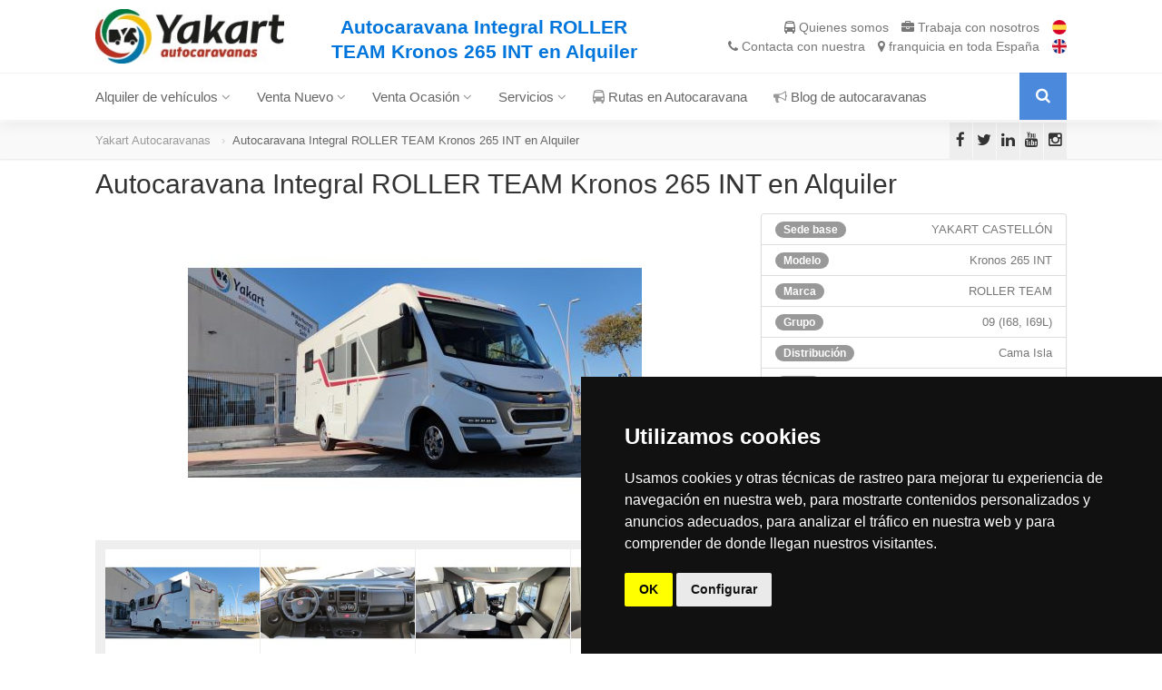

--- FILE ---
content_type: text/html; charset=UTF-8
request_url: https://media.yakartautocaravanas.com/alquiler/1196/autocaravana-integral-roller-team-kronos-265-int-en-alquiler
body_size: 13309
content:
<!DOCTYPE html>
<html
lang="es"
itemscope itemtype="http://schema.org/Article"
class="no-js"
>
<head>
	<meta http-equiv="Content-Type" content="text/html; charset=UTF-8">
	<meta charset="utf-8">
	<title>Autocaravana Integral ROLLER TEAM Kronos 265 INT en Alquiler - Yakart Autocaravanas</title>
	<meta name="description" content="Autocaravana Integral ROLLER TEAM Kronos 265 INT en Alquiler - Yakart Autocaravanas">
	<meta itemprop="name" content="https://www.yakartautocaravanas.com/" />
	<meta itemprop="url" content="https://www.yakartautocaravanas.com/" />
	<meta itemprop="description" content="Autocaravana Integral ROLLER TEAM Kronos 265 INT en Alquiler - Yakart Autocaravanas" />
    <!-- Google -->
	<meta name="google-site-verification" content="-6aSEu_9Q64_Lq4CUqaypBCgjQ9z6ibLM5pM2-NifIY" />
	<!--<meta http-equiv="X-UA-Compatible" content="IE=edge">-->
	<meta name="viewport" content="width=device-width, user-scalable=no, initial-scale=1.0, minimum-scale=1.0, maximum-scale=1.0">
	<meta name="format-detection" content="telephone=no">
	<meta name="author" content="MarcosBL - https://marcosbl.com">
	<link rel="shortcut icon" href="https://cdn.yakartautocaravanas.com/s/img/favicon.ico" type="image/x-icon">

	<!-- Android Touch Icons -->
	<link rel="icon" type="image/png" href="https://cdn.yakartautocaravanas.com/s/img/touch/favicon-16x16.png" sizes="16x16">
	<link rel="icon" type="image/png" href="https://cdn.yakartautocaravanas.com/s/img/touch/favicon-32x32.png" sizes="32x32">
	<link rel="icon" type="image/png" href="https://cdn.yakartautocaravanas.com/s/img/touch/favicon-96x96.png" sizes="96x96">
	<link rel="icon" type="image/png" href="https://cdn.yakartautocaravanas.com/s/img/touch/android-chrome-192x192.png" sizes="192x192">
	<!-- Apple Touch Icons -->
	<link rel="apple-touch-icon" sizes="57x57" href="https://cdn.yakartautocaravanas.com/s/img/touch/apple-touch-icon-57x57.png">
	<link rel="apple-touch-icon" sizes="60x60" href="https://cdn.yakartautocaravanas.com/s/img/touch/apple-touch-icon-60x60.png">
	<link rel="apple-touch-icon" sizes="72x72" href="https://cdn.yakartautocaravanas.com/s/img/touch/apple-touch-icon-72x72.png">
	<link rel="apple-touch-icon" sizes="76x76" href="https://cdn.yakartautocaravanas.com/s/img/touch/apple-touch-icon-76x76.png">
	<link rel="apple-touch-icon" sizes="114x114" href="https://cdn.yakartautocaravanas.com/s/img/touch/apple-touch-icon-114x114.png">
	<link rel="apple-touch-icon" sizes="120x120" href="https://cdn.yakartautocaravanas.com/s/img/touch/apple-touch-icon-120x120.png">
	<link rel="apple-touch-icon" sizes="144x144" href="https://cdn.yakartautocaravanas.com/s/img/touch/apple-touch-icon-144x144.png">
	<link rel="apple-touch-icon" sizes="152x152" href="https://cdn.yakartautocaravanas.com/s/img/touch/apple-touch-icon-152x152.png">
	<link rel="apple-touch-icon" sizes="180x180" href="https://cdn.yakartautocaravanas.com/s/img/touch/apple-touch-icon-180x180.png">
	<!-- Windows 8 Tile Icons -->
	<meta name="msapplication-square70x70logo" content="https://cdn.yakartautocaravanas.com/s/img/touch/smalltile.png" />
	<meta name="msapplication-square150x150logo" content="https://cdn.yakartautocaravanas.com/s/img/touch/mediumtile.png" />
	<meta name="msapplication-wide310x150logo" content="https://cdn.yakartautocaravanas.com/s/img/touch/widetile.png" />
	<meta name="msapplication-square310x310logo" content="https://cdn.yakartautocaravanas.com/s/img/touch/largetile.png" />
    <!-- Open Graph -->
    <meta property="og:title" content="Autocaravana Integral ROLLER TEAM Kronos 265 INT en Alquiler - Yakart Autocaravanas">
    <meta property="og:description" content="Autocaravana Integral ROLLER TEAM Kronos 265 INT en Alquiler - Yakart Autocaravanas">
    <meta property="og:image" content="https://cdn.yakartautocaravanas.com/s/c/vehiculos/images/1196/zoom/19154.jpg">
    <meta property="og:url" content="https://media.yakartautocaravanas.com/alquiler/1196/autocaravana-integral-roller-team-kronos-265-int-en-alquiler">
    <meta property="og:type" content="website">
    <meta property="og:site_name" content="Yakart Autocaravanas">
    <!-- Twitter Cards -->
    <meta name="twitter:card" content="summary_large_image">
    <meta name="twitter:title" content="Autocaravana Integral ROLLER TEAM Kronos 265 INT en Alquiler - Yakart Autocaravanas">
    <meta name="twitter:description" content="Autocaravana Integral ROLLER TEAM Kronos 265 INT en Alquiler - Yakart Autocaravanas">
    <meta name="twitter:image" content="https://cdn.yakartautocaravanas.com/s/c/vehiculos/images/1196/zoom/19154.jpg">
    <meta name="twitter:url" content="https://media.yakartautocaravanas.com/alquiler/1196/autocaravana-integral-roller-team-kronos-265-int-en-alquiler">
    <meta name="twitter:site" content="@yakartac">
    <meta name="twitter:creator" content="@yakartac">

    <!-- Serviceform Embed -->
	    <script> var tD=(new Date).toISOString().slice(0,10);window.sf3pid = "IxowHxK2ssxFd7yU1rrb";var u="https://dash.serviceform.com/embed/sf-pixel.js?"+tD,t=document.createElement("script");t.setAttribute("type","text/javascript"),t.setAttribute("src",u),t.async=!0,(document.getElementsByTagName("head")[0]||document.documentElement).appendChild(t); </script>
	    <!-- End Serviceform Embed -->

	<link href="https://cdn.yakartautocaravanas.com/s/css/todopublic.css" rel="stylesheet" type="text/css">
  </head>
  <body class="home">
<!--[if lt IE 7]>>
	<p class="chromeframe">Estás usando un navegador desfasado y con problemas de seguridad. <a href="http://browsehappy.com/">Mejora tu navegador</a> o al menos <a href="http://www.google.com/chromeframe/?redirect=true">instala Google Chrome Frame</a> para poder ver los sitios de forma correcta.</p>
	<![endif]-->
		<div class="body">
		<div class="site-header-wrapper">
			<header class="site-header">
				<div class="container sp-cont">
					<div class="row">
						<div class="site-logo col-md-7">
							<h1><a href="https://media.yakartautocaravanas.com">Autocaravana Integral ROLLER TEAM Kronos 265 INT en Alquiler - Yakart Autocaravanas <img src="https://cdn.yakartautocaravanas.com/s/img/logo.jpg" alt="Autocaravana Integral ROLLER TEAM Kronos 265 INT en Alquiler - Yakart Autocaravanas"></a></h1>
							<p class="site-tagline visible-lg-inline mb-0"><strong>Autocaravana Integral ROLLER TEAM Kronos 265 INT en Alquiler</strong></p>
						</div>
						<div class="header-right col-md-5">
							<a href="https://media.yakartautocaravanas.com/yakart-autocaravanas"><i class="fa fa-bus"></i> <span class="hidden-xs">Quienes somos</span> <span class="visible-xs-inline">Yakart</span></a>
							<a href="/trabaja-con-nosotros"><i class="fa fa-briefcase"></i> Trabaja<span class="hidden-xs"> con nosotros</span></a>
							<a title="En Español" href="https://www.yakartautocaravanas.com"><img alt="En Español" class="top_flag" src="https://cdn.yakartautocaravanas.com/s/img/spanish.png"/></a>
							<br/>
							<a href="https://media.yakartautocaravanas.com/contacto"><i class="fa fa-phone"></i> Contacta<span class="hidden-xs"> con nuestra </span><i class="fa fa-map-marker"></i> franquicia<span class="hidden-xs"> en toda España</span></a>
							<a title="In english" href="https://www.motorhomeinspain.com"><img alt="In english" class="top_flag" src="https://cdn.yakartautocaravanas.com/s/img/english.png"/></a>
						</div>
					</div>
				</div>
			</header>
			<div class="navbar">
				<div class="container sp-cont">
					<div class="search-function"><a href="#" class="search-trigger"><i class="fa fa-search"></i></a></div>
					<a href="#" class="visible-sm visible-xs" id="menu-toggle"><i class="fa fa-bars"></i></a>
					<nav class="main-navigation dd-menu toggle-menu" role="navigation">
						<ul class="sf-menu">
							<li class="megamenu"><a href="#">Alquiler de vehículos <i class='fa fa-angle-down'></i></a>
								<ul class="dropdown">
									<li>
										<div class="megamenu-container container">
											<div class="row">
												<div class="mm-col col-md-3">
													<ul class="sub-menu">
														<li><a href="https://media.yakartautocaravanas.com/alquiler">Todos los Vehículos en Alquiler</a></li>
														<li><a href="https://media.yakartautocaravanas.com/alquiler/3-plazas">Alquiler de Autocaravanas 3 Plazas</a></li>
														<li><a href="https://media.yakartautocaravanas.com/alquiler/4-plazas">Alquiler de Autocaravanas 4 Plazas</a></li>
														<li><a href="https://media.yakartautocaravanas.com/alquiler/5-plazas">Alquiler de Autocaravanas 5 Plazas</a></li>
														<li><a href="https://media.yakartautocaravanas.com/alquiler/6-plazas">Alquiler de Autocaravanas 6 Plazas</a></li>
														<li><a href="https://media.yakartautocaravanas.com/alquiler/7-plazas">Alquiler de Autocaravanas 7 Plazas</a></li>
														<li><a href="https://media.yakartautocaravanas.com/condiciones-de-alquiler">Condiciones de Alquiler</a></li>
													</ul>
												</div>
												<div class="mm-col col-md-5">
													<span class="megamenu-sub-title">Por tipo de Vehículo</span>
													<ul class="body-type-widget">
																																										<li>
															<a href="https://media.yakartautocaravanas.com/alquiler/autocaravana-capuchina"><img src="https://cdn.yakartautocaravanas.com/s/img/body-types/autocaravana-capuchina.jpg" alt="Alquiler de Autocaravana Capuchina">
																<span class="hidden-sm hidden-xs">Alquiler Autocaravana Capuchina</span>
															</a>
														</li>
																																																								<li>
															<a href="https://media.yakartautocaravanas.com/alquiler/autocaravana-integral"><img src="https://cdn.yakartautocaravanas.com/s/img/body-types/autocaravana-integral.jpg" alt="Alquiler de Autocaravana Integral">
																<span class="hidden-sm hidden-xs">Alquiler Autocaravana Integral</span>
															</a>
														</li>
																																																								<li>
															<a href="https://media.yakartautocaravanas.com/alquiler/autocaravana-perfilada"><img src="https://cdn.yakartautocaravanas.com/s/img/body-types/autocaravana-perfilada.jpg" alt="Alquiler de Autocaravana Perfilada">
																<span class="hidden-sm hidden-xs">Alquiler Autocaravana Perfilada</span>
															</a>
														</li>
																																																																																				<li>
															<a href="https://media.yakartautocaravanas.com/alquiler/furgoneta-camper"><img src="https://cdn.yakartautocaravanas.com/s/img/body-types/furgoneta-camper.jpg" alt="Alquiler de Furgoneta Cámper">
																<span class="hidden-sm hidden-xs">Alquiler Furgoneta Cámper</span>
															</a>
														</li>
																																																								<li>
															<a href="https://media.yakartautocaravanas.com/alquiler/furgoneta-van"><img src="https://cdn.yakartautocaravanas.com/s/img/body-types/furgoneta-van.jpg" alt="Alquiler de Furgoneta Van">
																<span class="hidden-sm hidden-xs">Alquiler Furgoneta Van</span>
															</a>
														</li>
																																																								<li>
															<a href="https://media.yakartautocaravanas.com/alquiler/remolques-para-autocaravanas"><img src="https://cdn.yakartautocaravanas.com/s/img/body-types/remolques-para-autocaravanas.jpg" alt="Alquiler de Remolques para Autocaravanas">
																<span class="hidden-sm hidden-xs">Alquiler Remolques para Autocaravanas</span>
															</a>
														</li>
																																																																					</ul>
												</div>
												<div class="mm-col col-md-4">
													<span class="megamenu-sub-title">Distribuidor Oficial de las marcas</span>
													<ul class="make-widget">
																																																								<li class="item"><a href="https://media.yakartautocaravanas.com/alquiler/carthago"><img src="https://cdn.yakartautocaravanas.com/s/img/brands/carthago.jpg"  alt="Autocaravanas CARTHAGO en Alquiler"></a></li>
																																																								<li class="item"><a href="https://media.yakartautocaravanas.com/alquiler/concorde"><img src="https://cdn.yakartautocaravanas.com/s/img/brands/concorde.jpg"  alt="Autocaravanas CONCORDE en Alquiler"></a></li>
																																																								<li class="item"><a href="https://media.yakartautocaravanas.com/alquiler/dethleffs"><img src="https://cdn.yakartautocaravanas.com/s/img/brands/dethleffs.jpg"  alt="Autocaravanas DETHLEFFS en Alquiler"></a></li>
																																																								<li class="item"><a href="https://media.yakartautocaravanas.com/alquiler/dreamer"><img src="https://cdn.yakartautocaravanas.com/s/img/brands/dreamer.jpg"  alt="Autocaravanas DREAMER en Alquiler"></a></li>
																																																								<li class="item"><a href="https://media.yakartautocaravanas.com/alquiler/itineo"><img src="https://cdn.yakartautocaravanas.com/s/img/brands/itineo.jpg"  alt="Autocaravanas ITINEO en Alquiler"></a></li>
																																																								<li class="item"><a href="https://media.yakartautocaravanas.com/alquiler/malibu"><img src="https://cdn.yakartautocaravanas.com/s/img/brands/malibu.jpg"  alt="Autocaravanas MALIBU en Alquiler"></a></li>
																																																								<li class="item"><a href="https://media.yakartautocaravanas.com/alquiler/mobilvetta"><img src="https://cdn.yakartautocaravanas.com/s/img/brands/mobilvetta.jpg"  alt="Autocaravanas MOBILVETTA en Alquiler"></a></li>
																																																								<li class="item"><a href="https://media.yakartautocaravanas.com/alquiler/rapido"><img src="https://cdn.yakartautocaravanas.com/s/img/brands/rapido.jpg"  alt="Autocaravanas RAPIDO en Alquiler"></a></li>
																																																								<li class="item"><a href="https://media.yakartautocaravanas.com/alquiler/roller-team"><img src="https://cdn.yakartautocaravanas.com/s/img/brands/roller-team.jpg"  alt="Autocaravanas ROLLER TEAM en Alquiler"></a></li>
																																																								<li class="item"><a href="https://media.yakartautocaravanas.com/alquiler/sunlight"><img src="https://cdn.yakartautocaravanas.com/s/img/brands/sunlight.jpg"  alt="Autocaravanas SUNLIGHT en Alquiler"></a></li>
																																									</ul>
												</div>
											</div>
										</div>
									</li>
								</ul>
							</li>
							<li class="megamenu"><a href="#">Venta Nuevo <i class='fa fa-angle-down'></i></a>
								<ul class="dropdown">
									<li>
										<div class="megamenu-container container">
											<div class="row">
												<div class="mm-col col-md-3">
													<ul class="sub-menu">
														<li><a href="https://media.yakartautocaravanas.com/venta">Todos los Vehículos nuevos</a></li>
														<li><a href="https://media.yakartautocaravanas.com/venta/3-plazas">Vehículos Nuevos de 3 Plazas</a></li>
														<li><a href="https://media.yakartautocaravanas.com/venta/4-plazas">Vehículos Nuevos de 4 Plazas</a></li>
														<li><a href="https://media.yakartautocaravanas.com/venta/5-plazas">Vehículos Nuevos de 5 Plazas</a></li>
														<li><a href="https://media.yakartautocaravanas.com/venta/6-plazas">Vehículos Nuevos de 6 Plazas</a></li>
														<li><a href="https://media.yakartautocaravanas.com/venta/7-plazas">Vehículos Nuevos de 7 Plazas</a></li>
													</ul>
												</div>
												<div class="mm-col col-md-5">
													<span class="megamenu-sub-title">Por tipo de Vehículo</span>
													<ul class="body-type-widget">
																												<li><a href="https://media.yakartautocaravanas.com/venta/autocaravana-capuchina"><img src="https://cdn.yakartautocaravanas.com/s/img/body-types/autocaravana-capuchina.jpg" alt="Venta de Autocaravana Capuchina nueva"> <span class="hidden-sm hidden-xs">Autocaravana Capuchina en Venta</span></a></li>
																												<li><a href="https://media.yakartautocaravanas.com/venta/autocaravana-integral"><img src="https://cdn.yakartautocaravanas.com/s/img/body-types/autocaravana-integral.jpg" alt="Venta de Autocaravana Integral nueva"> <span class="hidden-sm hidden-xs">Autocaravana Integral en Venta</span></a></li>
																												<li><a href="https://media.yakartautocaravanas.com/venta/autocaravana-perfilada"><img src="https://cdn.yakartautocaravanas.com/s/img/body-types/autocaravana-perfilada.jpg" alt="Venta de Autocaravana Perfilada nueva"> <span class="hidden-sm hidden-xs">Autocaravana Perfilada en Venta</span></a></li>
																												<li><a href="https://media.yakartautocaravanas.com/venta/caravana"><img src="https://cdn.yakartautocaravanas.com/s/img/body-types/caravana.jpg" alt="Venta de Caravana nueva"> <span class="hidden-sm hidden-xs">Caravana en Venta</span></a></li>
																												<li><a href="https://media.yakartautocaravanas.com/venta/furgoneta-camper"><img src="https://cdn.yakartautocaravanas.com/s/img/body-types/furgoneta-camper.jpg" alt="Venta de Furgoneta Cámper nueva"> <span class="hidden-sm hidden-xs">Furgoneta Cámper en Venta</span></a></li>
																												<li><a href="https://media.yakartautocaravanas.com/venta/furgoneta-van"><img src="https://cdn.yakartautocaravanas.com/s/img/body-types/furgoneta-van.jpg" alt="Venta de Furgoneta Van nueva"> <span class="hidden-sm hidden-xs">Furgoneta Van en Venta</span></a></li>
																												<li><a href="https://media.yakartautocaravanas.com/venta/remolques-para-autocaravanas"><img src="https://cdn.yakartautocaravanas.com/s/img/body-types/remolques-para-autocaravanas.jpg" alt="Venta de Remolques para Autocaravanas nueva"> <span class="hidden-sm hidden-xs">Remolques para Autocaravanas en Venta</span></a></li>
																												<li><a href="https://media.yakartautocaravanas.com/venta/varios"><img src="https://cdn.yakartautocaravanas.com/s/img/body-types/varios.jpg" alt="Venta de Varios nueva"> <span class="hidden-sm hidden-xs">Varios en Venta</span></a></li>
																											</ul>
												</div>
												<div class="mm-col col-md-4">
													<span class="megamenu-sub-title">Distribuidor Oficial de las marcas</span>
													<ul class="make-widget">
																																																								<li class="item"><a href="https://media.yakartautocaravanas.com/venta/carthago"><img src="https://cdn.yakartautocaravanas.com/s/img/brands/carthago.jpg"  alt="Venta Autocaravana CARTHAGO nueva"></a></li>
																																																								<li class="item"><a href="https://media.yakartautocaravanas.com/venta/concorde"><img src="https://cdn.yakartautocaravanas.com/s/img/brands/concorde.jpg"  alt="Venta Autocaravana CONCORDE nueva"></a></li>
																																																								<li class="item"><a href="https://media.yakartautocaravanas.com/venta/dethleffs"><img src="https://cdn.yakartautocaravanas.com/s/img/brands/dethleffs.jpg"  alt="Venta Autocaravana DETHLEFFS nueva"></a></li>
																																																								<li class="item"><a href="https://media.yakartautocaravanas.com/venta/dreamer"><img src="https://cdn.yakartautocaravanas.com/s/img/brands/dreamer.jpg"  alt="Venta Autocaravana DREAMER nueva"></a></li>
																																																								<li class="item"><a href="https://media.yakartautocaravanas.com/venta/itineo"><img src="https://cdn.yakartautocaravanas.com/s/img/brands/itineo.jpg"  alt="Venta Autocaravana ITINEO nueva"></a></li>
																																																								<li class="item"><a href="https://media.yakartautocaravanas.com/venta/malibu"><img src="https://cdn.yakartautocaravanas.com/s/img/brands/malibu.jpg"  alt="Venta Autocaravana MALIBU nueva"></a></li>
																																																								<li class="item"><a href="https://media.yakartautocaravanas.com/venta/mobilvetta"><img src="https://cdn.yakartautocaravanas.com/s/img/brands/mobilvetta.jpg"  alt="Venta Autocaravana MOBILVETTA nueva"></a></li>
																																																								<li class="item"><a href="https://media.yakartautocaravanas.com/venta/rapido"><img src="https://cdn.yakartautocaravanas.com/s/img/brands/rapido.jpg"  alt="Venta Autocaravana RAPIDO nueva"></a></li>
																																																								<li class="item"><a href="https://media.yakartautocaravanas.com/venta/roller-team"><img src="https://cdn.yakartautocaravanas.com/s/img/brands/roller-team.jpg"  alt="Venta Autocaravana ROLLER TEAM nueva"></a></li>
																																																								<li class="item"><a href="https://media.yakartautocaravanas.com/venta/sunlight"><img src="https://cdn.yakartautocaravanas.com/s/img/brands/sunlight.jpg"  alt="Venta Autocaravana SUNLIGHT nueva"></a></li>
																																									</ul>
												</div>
											</div>
										</div>
									</li>
								</ul>
							</li>
							<li class="megamenu"><a href="#">Venta Ocasión <i class='fa fa-angle-down'></i></a>
								<ul class="dropdown">
									<li>
										<div class="megamenu-container container">
											<div class="row">
												<div class="mm-col col-md-3">
													<ul class="sub-menu">
														<li><a href="https://media.yakartautocaravanas.com/ocasion">Todos los Vehículos de Ocasión</a></li>
														<li><a href="https://media.yakartautocaravanas.com/ocasion/3-plazas">Vehículos Ocasión de 3 Plazas</a></li>
														<li><a href="https://media.yakartautocaravanas.com/ocasion/4-plazas">Vehículos Ocasión de 4 Plazas</a></li>
														<li><a href="https://media.yakartautocaravanas.com/ocasion/5-plazas">Vehículos Ocasión de 5 Plazas</a></li>
														<li><a href="https://media.yakartautocaravanas.com/ocasion/6-plazas">Vehículos Ocasión de 6 Plazas</a></li>
														<li><a href="https://media.yakartautocaravanas.com/ocasion/7-plazas">Vehículos Ocasión de 7 Plazas</a></li>
														<li><a href="https://media.yakartautocaravanas.com/vendemos-tu-autocaravana">Vendemos tu Autocaravana <span class="label label-danger">!</span></a></li>
													</ul>
												</div>
												<div class="mm-col col-md-5">
													<span class="megamenu-sub-title">Por tipo de Vehículo</span>
													<ul class="body-type-widget">
																												<li><a href="https://media.yakartautocaravanas.com/ocasion/autocaravana-capuchina"><img src="https://cdn.yakartautocaravanas.com/s/img/body-types/autocaravana-capuchina.jpg" alt="Venta Autocaravana Capuchina de ocasión"> <span class="hidden-sm hidden-xs">Autocaravana Capuchina Ocasión</span></a></li>
																												<li><a href="https://media.yakartautocaravanas.com/ocasion/autocaravana-integral"><img src="https://cdn.yakartautocaravanas.com/s/img/body-types/autocaravana-integral.jpg" alt="Venta Autocaravana Integral de ocasión"> <span class="hidden-sm hidden-xs">Autocaravana Integral Ocasión</span></a></li>
																												<li><a href="https://media.yakartautocaravanas.com/ocasion/autocaravana-perfilada"><img src="https://cdn.yakartautocaravanas.com/s/img/body-types/autocaravana-perfilada.jpg" alt="Venta Autocaravana Perfilada de ocasión"> <span class="hidden-sm hidden-xs">Autocaravana Perfilada Ocasión</span></a></li>
																												<li><a href="https://media.yakartautocaravanas.com/ocasion/caravana"><img src="https://cdn.yakartautocaravanas.com/s/img/body-types/caravana.jpg" alt="Venta Caravana de ocasión"> <span class="hidden-sm hidden-xs">Caravana Ocasión</span></a></li>
																												<li><a href="https://media.yakartautocaravanas.com/ocasion/furgoneta-camper"><img src="https://cdn.yakartautocaravanas.com/s/img/body-types/furgoneta-camper.jpg" alt="Venta Furgoneta Cámper de ocasión"> <span class="hidden-sm hidden-xs">Furgoneta Cámper Ocasión</span></a></li>
																												<li><a href="https://media.yakartautocaravanas.com/ocasion/furgoneta-van"><img src="https://cdn.yakartautocaravanas.com/s/img/body-types/furgoneta-van.jpg" alt="Venta Furgoneta Van de ocasión"> <span class="hidden-sm hidden-xs">Furgoneta Van Ocasión</span></a></li>
																												<li><a href="https://media.yakartautocaravanas.com/ocasion/remolques-para-autocaravanas"><img src="https://cdn.yakartautocaravanas.com/s/img/body-types/remolques-para-autocaravanas.jpg" alt="Venta Remolques para Autocaravanas de ocasión"> <span class="hidden-sm hidden-xs">Remolques para Autocaravanas Ocasión</span></a></li>
																												<li><a href="https://media.yakartautocaravanas.com/ocasion/varios"><img src="https://cdn.yakartautocaravanas.com/s/img/body-types/varios.jpg" alt="Venta Varios de ocasión"> <span class="hidden-sm hidden-xs">Varios Ocasión</span></a></li>
																											</ul>
												</div>
												<div class="mm-col col-md-4">
													<span class="megamenu-sub-title">Distribuidor Oficial de las marcas</span>
													<ul class="make-widget">
																																																								<li class="item"><a href="https://media.yakartautocaravanas.com/ocasion/carthago"><img src="https://cdn.yakartautocaravanas.com/s/img/brands/carthago.jpg"  alt="Venta Autocaravanas CARTHAGO de Ocasión"></a></li>
																																																								<li class="item"><a href="https://media.yakartautocaravanas.com/ocasion/concorde"><img src="https://cdn.yakartautocaravanas.com/s/img/brands/concorde.jpg"  alt="Venta Autocaravanas CONCORDE de Ocasión"></a></li>
																																																								<li class="item"><a href="https://media.yakartautocaravanas.com/ocasion/dethleffs"><img src="https://cdn.yakartautocaravanas.com/s/img/brands/dethleffs.jpg"  alt="Venta Autocaravanas DETHLEFFS de Ocasión"></a></li>
																																																								<li class="item"><a href="https://media.yakartautocaravanas.com/ocasion/dreamer"><img src="https://cdn.yakartautocaravanas.com/s/img/brands/dreamer.jpg"  alt="Venta Autocaravanas DREAMER de Ocasión"></a></li>
																																																								<li class="item"><a href="https://media.yakartautocaravanas.com/ocasion/itineo"><img src="https://cdn.yakartautocaravanas.com/s/img/brands/itineo.jpg"  alt="Venta Autocaravanas ITINEO de Ocasión"></a></li>
																																																								<li class="item"><a href="https://media.yakartautocaravanas.com/ocasion/malibu"><img src="https://cdn.yakartautocaravanas.com/s/img/brands/malibu.jpg"  alt="Venta Autocaravanas MALIBU de Ocasión"></a></li>
																																																								<li class="item"><a href="https://media.yakartautocaravanas.com/ocasion/mobilvetta"><img src="https://cdn.yakartautocaravanas.com/s/img/brands/mobilvetta.jpg"  alt="Venta Autocaravanas MOBILVETTA de Ocasión"></a></li>
																																																								<li class="item"><a href="https://media.yakartautocaravanas.com/ocasion/rapido"><img src="https://cdn.yakartautocaravanas.com/s/img/brands/rapido.jpg"  alt="Venta Autocaravanas RAPIDO de Ocasión"></a></li>
																																																								<li class="item"><a href="https://media.yakartautocaravanas.com/ocasion/roller-team"><img src="https://cdn.yakartautocaravanas.com/s/img/brands/roller-team.jpg"  alt="Venta Autocaravanas ROLLER TEAM de Ocasión"></a></li>
																																																								<li class="item"><a href="https://media.yakartautocaravanas.com/ocasion/sunlight"><img src="https://cdn.yakartautocaravanas.com/s/img/brands/sunlight.jpg"  alt="Venta Autocaravanas SUNLIGHT de Ocasión"></a></li>
																																									</ul>
												</div>
											</div>
										</div>
									</li>
								</ul>
							</li>
							<li><a href="javascript:void(0)">Servicios <i class='fa fa-angle-down'></i></a>
								<ul class="dropdown">
																		<li><a href="https://media.yakartautocaravanas.com/parking-de-autocaravanas">Parking de Autocaravanas</a></li>
									<li><a href="https://media.yakartautocaravanas.com/taller-de-autocaravanas">Taller de Autocaravanas</a></li>
									<li><a href="https://media.yakartautocaravanas.com/alquiler-de-trasteros">Alquiler de Trasteros</a></li>
								</ul>
							</li>
														<li><a href="https://media.yakartautocaravanas.com/autocaravanas"><i class="fa fa-bus"></i> Rutas en Autocaravana</a></li>
							<li><a href="https://media.yakartautocaravanas.com/blog"><i class="fa fa-bullhorn"></i> Blog de autocaravanas</a></li>
													</ul>
					</nav>
					<div class="search-form">
						<div class="search-form-inner">

							

							<form method="GET" action="https://media.yakartautocaravanas.com/buscar" accept-charset="UTF-8" class="form" role="form" autocomplete="off">
								<h3 class="visible-lg-block">Indícanos tus preferencias para buscar tu Autocaravana ideal</h3>
								<div class="row">
									<div class="col-md-12 col-sm-12">
										<div class="row">
											<div class=" col-md-2 ">
												<label>Estoy buscando</label>
												<select class="form-control selectpicker" name="busco"><option value="0">Alquiler</option><option value="1">Venta Nuevo</option><option value="2">Venta Ocasión</option></select>
											</div>
											<div class=" col-md-3 ">
												<label>Tipo de vehículo</label>
												<select class="form-control selectpicker" name="tipo"><option value="-1">Cualquiera</option><option value="10">Autocaravana Capuchina</option><option value="20">Autocaravana Integral</option><option value="30">Autocaravana Perfilada</option><option value="40">Caravana</option><option value="50">Furgoneta Cámper</option><option value="55">Furgoneta Van</option><option value="60">Remolques para Autocaravanas</option><option value="70">Varios</option></select>
											</div>
											<div class="col-md-3">
												<label>Distribución</label>
												<select class="form-control selectpicker" name="distribucion"><option value="-1">Cualquiera</option><option value="90">Baño Trasero</option><option value="40">Cama Francesa</option><option value="30">Cama Isla</option><option value="20">Cama Transversal baja</option><option value="10">Cama Transversal con garaje</option><option value="50">Camas Gemelas</option><option value="80">Cocina Trasera</option><option value="60">Literas</option><option value="70">Salón Trasero</option></select>
											</div>
											<div class="col-md-1">
												<label>Plazas</label>
												<select class="form-control selectpicker" name="plazas"><option value="0">-</option><option value="1">2</option><option value="2">3</option><option value="3">4</option><option value="4">5</option><option value="5">6</option><option value="6">7</option></select>
											</div>
																						<div class="col-md-2">
												<label>Marca</label>
																								<select class="form-control selectpicker" name="marca"><option value="-1">Cualquiera</option><option value="44">CARTHAGO</option><option value="52">CONCORDE</option><option value="1">DETHLEFFS</option><option value="54">DREAMER</option><option value="5">ITINEO</option><option value="51">MALIBU</option><option value="48">MOBILVETTA</option><option value="30">RAPIDO</option><option value="17">ROLLER TEAM</option><option value="3">SUNLIGHT</option></select>
											</div>
																						<div class="col-md-1">
												<button type="submit" name="buscar_btn" class="btn btn-block btn-primary" style="margin-top: 22px;"><i class='fa fa-search'></i></button>
											</div>
										</div>
									</div>
								</div>
							</form>

						</div>
					</div>
				</div>
			</div>
		</div>
	</div>
	<div class="utility-bar mt50">
	<div class="container">
		<div class="row">
			<div class="col-md-10 col-sm-6 col-xs-8">
				<ol class="breadcrumb">
					<li><a href="/">Yakart Autocaravanas</a></li>
					<li class="active">Autocaravana Integral ROLLER TEAM Kronos 265 INT en Alquiler</li>
				</ol>
			</div>
			<div class="col-md-2 col-sm-6 col-xs-4">
				<ul class="utility-icons social-icons social-icons-colored">
					<li class="facebook"><a target="_blank" href="https://www.facebook.com/yakartautocaravanas"><i class="fa fa-facebook"></i></a></li>
					<li class="twitter"><a target="_blank" href="https://twitter.com/YakartAC"><i class="fa fa-twitter"></i></a></li>
					<li class="linkedin"><a target="_blank" href="https://www.linkedin.com/company/yakart-autocaravanas"><i class="fa fa-linkedin"></i></a></li>
					<li class="youtube"><a target="_blank" href="https://www.youtube.com/user/yakartautocaravanas"><i class="fa fa-youtube"></i></a></li>
					<li class="instagram"><a target="_blank" href="https://www.instagram.com/yakart_ac/"><i class="fa fa-instagram"></i></a></li>
				</ul>
			</div>
		</div>
	</div>
</div>
		<div class="main" role="main">
		<div id="content" class="content full padding-b0">
			<div class="container">
	<article class="single-vehicle-details" >
		<div class="single-vehicle-title">
																					<h2 class="post-title">Autocaravana Integral ROLLER TEAM Kronos 265 INT en Alquiler</h2>
		</div>
		<div class="row mt10">
			<div class="col-md-8">
				<div class="single-listing-images">
					<div class="featured-image format-image">
																								<a href="https://cdn.yakartautocaravanas.com/s/c/vehiculos/images/1196/zoom/19154.jpg" data-rel="prettyPhoto[gallery]" class="media-box"><img src="https://cdn.yakartautocaravanas.com/s/c/vehiculos/images/1196/19154.jpg" alt=""></a>
											</div>
										<div class="additional-images">
						<ul class="owl-carousel" data-columns="4" data-pagination="no" data-arrows="yes" data-single-item="no" data-items-desktop="4" data-items-desktop-small="4" data-items-tablet="3" data-items-mobile="3">
																																																								<li class="item format-image"> <a href="https://cdn.yakartautocaravanas.com/s/c/vehiculos/images/1196/zoom/19155.jpg" data-rel="prettyPhoto[gallery]" class="media-box"><img src="https://cdn.yakartautocaravanas.com/s/c/vehiculos/images/1196/thumb/19155.jpg" alt="Autocaravana Integral ROLLER TEAM Kronos 265 INT en Alquiler"></a></li>
																																			<li class="item format-image"> <a href="https://cdn.yakartautocaravanas.com/s/c/vehiculos/images/1196/zoom/19156.jpg" data-rel="prettyPhoto[gallery]" class="media-box"><img src="https://cdn.yakartautocaravanas.com/s/c/vehiculos/images/1196/thumb/19156.jpg" alt="Autocaravana Integral ROLLER TEAM Kronos 265 INT en Alquiler"></a></li>
																																			<li class="item format-image"> <a href="https://cdn.yakartautocaravanas.com/s/c/vehiculos/images/1196/zoom/19157.jpg" data-rel="prettyPhoto[gallery]" class="media-box"><img src="https://cdn.yakartautocaravanas.com/s/c/vehiculos/images/1196/thumb/19157.jpg" alt="Autocaravana Integral ROLLER TEAM Kronos 265 INT en Alquiler"></a></li>
																																			<li class="item format-image"> <a href="https://cdn.yakartautocaravanas.com/s/c/vehiculos/images/1196/zoom/19158.jpg" data-rel="prettyPhoto[gallery]" class="media-box"><img src="https://cdn.yakartautocaravanas.com/s/c/vehiculos/images/1196/thumb/19158.jpg" alt="Autocaravana Integral ROLLER TEAM Kronos 265 INT en Alquiler"></a></li>
																																			<li class="item format-image"> <a href="https://cdn.yakartautocaravanas.com/s/c/vehiculos/images/1196/zoom/19159.jpg" data-rel="prettyPhoto[gallery]" class="media-box"><img src="https://cdn.yakartautocaravanas.com/s/c/vehiculos/images/1196/thumb/19159.jpg" alt="Autocaravana Integral ROLLER TEAM Kronos 265 INT en Alquiler"></a></li>
																																			<li class="item format-image"> <a href="https://cdn.yakartautocaravanas.com/s/c/vehiculos/images/1196/zoom/19160.jpg" data-rel="prettyPhoto[gallery]" class="media-box"><img src="https://cdn.yakartautocaravanas.com/s/c/vehiculos/images/1196/thumb/19160.jpg" alt="Autocaravana Integral ROLLER TEAM Kronos 265 INT en Alquiler"></a></li>
																																			<li class="item format-image"> <a href="https://cdn.yakartautocaravanas.com/s/c/vehiculos/images/1196/zoom/19161.jpg" data-rel="prettyPhoto[gallery]" class="media-box"><img src="https://cdn.yakartautocaravanas.com/s/c/vehiculos/images/1196/thumb/19161.jpg" alt="Autocaravana Integral ROLLER TEAM Kronos 265 INT en Alquiler"></a></li>
																																			<li class="item format-image"> <a href="https://cdn.yakartautocaravanas.com/s/c/vehiculos/images/1196/zoom/19162.jpg" data-rel="prettyPhoto[gallery]" class="media-box"><img src="https://cdn.yakartautocaravanas.com/s/c/vehiculos/images/1196/thumb/19162.jpg" alt="Autocaravana Integral ROLLER TEAM Kronos 265 INT en Alquiler"></a></li>
																											</ul>
					</div>
									</div>
			</div>
			<div class="col-md-4">
				<div class="sidebar-widget widget">
					<ul class="list-group">
												<li class="list-group-item"> <span class="badge">Sede base</span> YAKART CASTELLÓN</li>
												<li class="list-group-item"> <span class="badge">Modelo</span> Kronos 265 INT</li>
						<li class="list-group-item"> <span class="badge">Marca</span> ROLLER TEAM</li>
													<li class="list-group-item"> <span class="badge">Grupo</span> 09 (I68, I69L)</li>
																			<li class="list-group-item"> <span class="badge">Distribución</span> Cama Isla</li>
																			<li class="list-group-item"> <span class="badge">Motor</span> Fiat Ducato 2.3l - 140 CV</li>
							<li class="list-group-item"> <span class="badge">Carnet / PMA</span> B / 3500kg</li>
																		<li class="list-group-item"> <span class="badge">Tipo</span> Autocaravana Integral   en Castellón </li>
													 <li class="list-group-item"> <span class="badge">Plazas para Dormir</span> 5 plazas</li> 							 <li class="list-group-item"> <span class="badge">Plazas para Viajar</span> 5 plazas</li> 							 <li class="list-group-item"> <span class="badge">Plazas para Comer</span> 5 plazas</li> 																							</ul>
				</div>
				<div class="sidebar-widget widget calculator-widget">
										<h4>Presupuesto Inmediato</h4>
					<div class="loan-calculations">
						<a href="#" onclick="$('[href=#vehicle-simulation]').tab('show');$('html, body').animate({ scrollTop: $('.vehicle-details-tabs').offset().top }, 300);return false;" class="btn btn-primary btn-block">¿Quieres alquilarla?</a>
					</div>
					<div class="calculations-result text-center">
						<span class="loan-amount">Desde 136€<small> / dia</small></span>
					</div>
									</div>
			</div>
		</div>
		<div class="spacer-20"></div>
		<div class="row">
			<div class="col-md-8 vehicle-details-tabs">
				<div class="tabs">
					<ul class="nav nav-tabs">
						<li class="active"> <a data-toggle="tab" href="#vehicle-overview">Descripción</a></li>
						<li> <a data-toggle="tab" href="#vehicle-add-features">Equipamiento</a></li>
						<li> <a data-toggle="tab" href="#vehicle-specs">Ficha Técnica</a></li>
						<li> <a data-toggle="tab" href="#vehicle-location">Sede</a> </li>
						<li> <a data-toggle="tab" href="#vehicle-conditions" id='condiciones_ajax_tab'>Condiciones</a></li>						<li> <a data-toggle="tab" href="#vehicle-simulation"><i class="fa fa-truck"></i> Calcula tu Alquiler</a> </li>					</ul>
					<div class="tab-content">
						<div id="vehicle-overview" class="tab-pane fade in active">
							<p>Equipamiento:</p>
<ul>
<li>Toldo.</li>
<li>Portabicibletas de 4.</li>
<li>Tv LED.</li>
<li>Antena omnidireccional.</li>
<li>Retrocamara.</li>
<li>Multimedia Pioneer.</li>
<li>2 Placas solares (240W en total).</li>
<li>Convertidor de corriente de 350W.</li>
<li>Cierres de seguridad en cabina y habitáculo.</li>
<li>Localizador.</li>
</ul>

						</div>
						<div id="vehicle-specs" class="tab-pane fade">
							<div class="accordion" id="toggleArea">
								<table class="table-specifications table table-striped table-hover">
									<tbody>
										<tr>
											<td>Marca del vehículo</td>
											<td>ROLLER TEAM</td>
										</tr>
										<tr>
											<td>Modelo del vehículo</td>
											<td>Kronos 265 INT</td>
										</tr>
										<tr>
											<td>Tipo de vehículo</td>
											<td>Autocaravana Integral</td>
										</tr>
										<tr>
											<td>Plazas habilitadas para Dormir</td>
											<td>5 plazas</td>
										</tr>
										<tr>
											<td>Plazas habilitadas para Viajar</td>
											<td>5 plazas</td>
										</tr>
										<tr>
											<td>Plazas habilitadas para Comer</td>
											<td>5 plazas</td>
										</tr>
										<tr>
											<td>Permiso de Circulación</td>
											<td>B</td>
										</tr>
																				<tr>
											<td>PMA · Peso Máximo Autorizado</td>
											<td>3500 Kg</td>
										</tr>
																														<tr>
											<td>Largo (cm)</td>
											<td>745 cm</td>
										</tr>
																																																												<tr>
											<td>Motor del vehículo</td>
											<td>Fiat Ducato 2.3l - 140 CV</td>
										</tr>
																																																																					</tbody>
								</table>
							</div>
						</div>
						<div id="vehicle-add-features" class="tab-pane fade">
																				</div>
						<div id="vehicle-location" class="tab-pane fade">
							<div id="sede-map" style="width:100% ; height:450px"></div>
						</div>
												<div id="vehicle-conditions" class="tab-pane fade">

						</div>
																		<div id="vehicle-simulation" class="tab-pane">
														<div id="vehicle-simulation-wrapper">
								<form method="POST" action="https://media.yakartautocaravanas.com/presupuesto" accept-charset="UTF-8" id="estimate_form" class="form" role="form" autocomplete="off" data-async="" data-target="#estimate_result" data-cache="false"><input name="_token" type="hidden" value="ASdbl365fcly2bRGTlzRuxdSGoXgllKdu7IOINT3">
								<div class="row">
									<div class="col-md-6">
										<div class="form-group">
											<label for="alquilerdesde">Alquiler de Autocaravana Integral en Castellón</label>
											<input type="hidden" name="vehiculo" id="vehiculo" value="1196"/>
											<p class="form-control-static">ROLLER TEAM Kronos 265 INT <abbr title="Si no pudiésemos ofrecerle el vehículo contratado, se sustituiría por otro de la misma o superior categoría.">o similar</abbr> <strong>09 (I68, I69L)</strong></p>
										</div>
									</div>
									<div class="col-md-3">
										<div class="form-group">
											<label for="alquilerdesde">Alquiler desde el día</label>
											<input name="alquilerdesde" id="alquilerdesde" value="" class="form-control selectdatelinked" maxlength='16' data-date-format='DD/MM/YYYY' readonly required>
										</div>
									</div>
									<div class="col-md-3">
										<div class="form-group">
											<label for="alquilerhasta">Alquiler hasta el día</label>
											<input name="alquilerhasta" id="alquilerhasta" value="" class="form-control selectdatelinked" maxlength='16' data-date-format='DD/MM/YYYY' readonly required>
										</div>
									</div>
								</div>
								<div class="row">
									<div class="col-md-12" id="dates">

									</div>
								</div>
								<div class="row">
									<div class="col-md-12">
										<ul class="optional-features-list">
																						<li class="checkbox" style="width:100%"><label><input type="checkbox" value="1" name="seguro">Seguro de cancelación disponible desde <span id="precio_seguro_span">39,94€</span>, pida información o <a title="Condiciones del seguro de alquiler" data-rel="prettyPhoto" href="https://www.mc-rent.es/seguros-zalba-caldu/?iframe=true&width=100%&height=100%">consulte las condiciones del seguro</a></label></li>

										</ul>
									</div>
								</div>
								
								<input type="hidden" value="" name="estimate_dto_cupon" id="estimate_dto_cupon">

								</form>
							</div>
							<div class="row">
								<div class="col-md-12" id="estimate_result">

								</div>
								<div class="col-md-12" id="estimate_ajax_result">

								</div>
							</div>
													</div>
											</div>
				</div>
			</div>
			<div class="col-md-4 vehicle-details-sidebar sidebar">
				<div class="sidebar-widget widget seller-contact-widget quickcontact">
					<h4 class="widgettitle">Solicitar más información</h4>
					<div class="vehicle-enquiry-foot">
						<span class="vehicle-enquiry-foot-ico"><i class="fa fa-phone"></i></span>
													<strong><a href="tel:964 914 510">964 914 510</a> · <a href="tel:661 461 450">661 461 450</a></strong>
							YAKART CASTELLÓN, Polígono Fadrell <br/> Nave 94 -  12005, Castellón de la Plana
                            <input type="hidden" id="sf-dynamic-email" value="castellon@franquiciasyakart.com">
											</div>
																	<div class="vehicle-enquiry-in text-center mt10">
							<form method="POST" action="https://media.yakartautocaravanas.com/contacto/castellon" accept-charset="UTF-8" id="contactform" class="contact-form clearfix" role="form" autocomplete="off" data-async="" data-target="#message" data-cache="false"><input name="_token" type="hidden" value="ASdbl365fcly2bRGTlzRuxdSGoXgllKdu7IOINT3">
																<input type="hidden" name="es_venta" value="0"/>
								<input type="hidden" name="viendo" value="<a href='https://media.yakartautocaravanas.com/alquiler/1196/autocaravana-integral-roller-team-kronos-265-int-en-alquiler'>Autocaravana Integral ROLLER TEAM Kronos 265 INT en Alquiler</a>"/>
								<input type="text" placeholder="Tu Nombre" name="nombre" id="nombre" class="form-control">
								<input type="email" placeholder="Tu Email" name="email" id="email" class="form-control">
								<input type="text" placeholder="Teléfono" name="telefono" id="telefono" class="form-control">
								<textarea name="mensaje" id="mensaje" class="form-control" placeholder="Comentarios o dudas"></textarea>
								<input type="checkbox" name="privacy" id="privacy" required> <a title="Política de Privacidad" href="https://media.yakartautocaravanas.com/politica-de-privacidad-castellon?ajax=true&width=80%&height=500" class="small" data-rel="prettyPhoto">Al solicitar información, acepto la Política de Privacidad</a>
								<div class="text-center">
																		<style> .g-recaptcha { margin: 0 auto; display: inline-block; } </style>
									<script async="async" defer="defer" src="https://www.google.com/recaptcha/api.js?hl=es"></script>
									<div class="g-recaptcha" data-sitekey="6Lfp8CIUAAAAAEcdZtlrLZr2s8OTaWKtCClLPUvb"></div>								</div>
								<input type="submit" data-processing='Por favor, espere' class="btn btn-primary btn-block" value="Enviar">
							</form>
							<div id="message">

							</div>
						</div>
									</div>
			</div>
		</div>
	</article>
		<div class="clearfix"></div>
</div>

<style>
	.bootstrap-datetimepicker-widget td:nth-last-child(1).disabled {
		color: red !important;
		background-color: #ddd !important;
		background-image: none !important;
	}
	.form-control[disabled], .form-control[readonly], fieldset[disabled] .form-control {
	    cursor: pointer;
	    background-color: #fff;
	}
</style>



		</div>
	</div>
		<footer class="site-footer">
		<div class="site-footer-top">
			<div class="container">
				<div class="row">
					<div class="col-md-9 col-sm-9 footer_widget widget widget_custom_menu widget_links">
						<h4 class="widgettitle">La Empresa</h4>
						<ul class='pull-left'>
																																<li><a href="https://media.yakartautocaravanas.com/contacto/coruna"><i class="fa fa-angle-right"></i> Autocaravanas Yakart A Coruña</a></li>
																									<li><a href="https://media.yakartautocaravanas.com/contacto/alcoy"><i class="fa fa-angle-right"></i> Autocaravanas Yakart Alcoy</a></li>
																									<li><a href="https://media.yakartautocaravanas.com/contacto/alicante"><i class="fa fa-angle-right"></i> Autocaravanas Yakart Alicante</a></li>
																									<li><a href="https://media.yakartautocaravanas.com/contacto/bilbao"><i class="fa fa-angle-right"></i> Autocaravanas Yakart Bilbao</a></li>
																									<li><a href="https://media.yakartautocaravanas.com/contacto/caldas-de-reis"><i class="fa fa-angle-right"></i> Autocaravanas Yakart Caldas De Reis</a></li>
																									<li><a href="https://media.yakartautocaravanas.com/contacto/castellon"><i class="fa fa-angle-right"></i> Autocaravanas Yakart Castellón</a></li>
																									<li><a href="https://media.yakartautocaravanas.com/contacto/gijon"><i class="fa fa-angle-right"></i> Autocaravanas Yakart Gijón</a></li>
																 </ul><ul class='pull-left' style="margin-left:200px"> 									<li><a href="https://media.yakartautocaravanas.com/contacto/huesca"><i class="fa fa-angle-right"></i> Autocaravanas Yakart Huesca</a></li>
																									<li><a href="https://media.yakartautocaravanas.com/contacto/madrid"><i class="fa fa-angle-right"></i> Autocaravanas Yakart Humanes De Madrid</a></li>
																									<li><a href="https://media.yakartautocaravanas.com/contacto/jaen"><i class="fa fa-angle-right"></i> Autocaravanas Yakart Jaén</a></li>
																									<li><a href="https://media.yakartautocaravanas.com/contacto/lugo"><i class="fa fa-angle-right"></i> Autocaravanas Yakart Lugo</a></li>
																									<li><a href="https://media.yakartautocaravanas.com/contacto/valencia"><i class="fa fa-angle-right"></i> Autocaravanas Yakart Valencia</a></li>
																									<li><a href="https://media.yakartautocaravanas.com/contacto/vitoria"><i class="fa fa-angle-right"></i> Autocaravanas Yakart Vitoria</a></li>
													</ul>
					</div>
					<div class="col-md-3 col-sm-6 footer_widget widget widget_custom_menu widget_links">
						<h4 class="widgettitle">Información Legal</h4>
						<ul>
							<li><a href="https://media.yakartautocaravanas.com/yakart-autocaravanas"><i class="fa fa-angle-right"></i> Yakart Autocaravanas · La empresa</a></li>
							<li><a href="https://media.yakartautocaravanas.com/condiciones-de-alquiler"><i class="fa fa-angle-right"></i> Condiciones de Alquiler de Yakart</a></li>
							<li><a href="https://media.yakartautocaravanas.com/politica-de-privacidad"><i class="fa fa-angle-right"></i> Nuestra Política de Privacidad</a></li>
							
							<li><a href="/trabaja-con-nosotros"><i class="fa fa-angle-right"></i> Empleo - Trabaja con nosotros</a></li>
							<li><a href="https://www.yakartautocaravanas.com/gestion"><i class="fa fa-angle-right"></i> Acceso - Intranet de Franquiciados</a></li>
						</ul>
					</div>
				</div>
			</div>
		</div>
		<div class="site-footer-bottom">
			<div class="container">
				<div class="row">

					<div class="col-md-10 col-sm-6 copyrights-left">
						<p>
							&copy; <a href="https://www.yakartautocaravanas.com/gestion">2010-2026</a> Yakart Autocaravanas · Todos los derechos reservados
							<a class="pad15x" title="In english" href="https://www.motorhomeinspain.com"><img class="pad5x" alt="Yakart" src="https://cdn.yakartautocaravanas.com/s/img/english.png"/> Sale and rentals of motorhomes</a>
							<a class="pad15x" title="En Español" href="https://www.yakartautocaravanas.com"><img class="pad5x" alt="Yakart" src="https://cdn.yakartautocaravanas.com/s/img/spanish.png"/> Alquiler y Venta de Autocaravanas</a>
						</p>
					</div>

					<div class="col-md-2 col-sm-6 copyrights-right">
						<ul class="social-icons social-icons-colored pull-right">
							<li class="facebook"><a target="_blank" href="https://www.facebook.com/yakartautocaravanas"><i class="fa fa-facebook"></i></a></li>
							<li class="twitter"><a target="_blank" href="https://twitter.com/YakartAC"><i class="fa fa-twitter"></i></a></li>
							<li class="linkedin"><a target="_blank" href="https://www.linkedin.com/company/yakart-autocaravanas"><i class="fa fa-linkedin"></i></a></li>
							<li class="youtube"><a target="_blank" href="https://www.youtube.com/user/yakartautocaravanas"><i class="fa fa-youtube"></i></a></li>
							<li class="instagram"><a target="_blank" href="https://www.instagram.com/yakart_ac/"><i class="fa fa-instagram"></i></a></li>
						</ul>
					</div>
				</div>
			</div>
		</div>
	</footer>
		<a id="back-to-top"><i class="fa fa-angle-double-up"></i></a>
</div>

<script type="text/javascript" src="//www.freeprivacypolicy.com/public/cookie-consent/4.0.0/cookie-consent.js" charset="UTF-8"></script>
<script type="text/javascript" charset="UTF-8">
document.addEventListener('DOMContentLoaded', function () {
    cookieconsent.run({"notice_banner_type":"simple","consent_type":"implied","palette":"dark","language":"es","page_load_consent_levels":["strictly-necessary","functionality","tracking","targeting"],"notice_banner_reject_button_hide":false,"preferences_center_close_button_hide":false,"page_refresh_confirmation_buttons":false,"website_name":"Yakart Autocaravanas","website_privacy_policy_url":"http://www.yakartautocaravanas.test/politica-de-privacidad"});
});
</script>
<script type="text/javascript">
	var _gaq=[['_setAccount','UA-872255-6'],['_setDomainName','https://www.yakartautocaravanas.com/'],['_trackPageview'],['_trackPageLoadTime']];
	(function() {
		function getScript(url,success){
			var script=document.createElement('script');
			script.src=url;
			var head=document.getElementsByTagName('head')[0], done=false;
			script.onload=script.onreadystatechange = function(){
				if (!done && (!this.readyState || this.readyState == 'loaded' || this.readyState == 'complete') ) {
					done=true;
					success();
					script.onload = script.onreadystatechange = null;
					head.removeChild(script);
				}
			};
			head.appendChild(script);
		}
		getScript('https://cdn.yakartautocaravanas.com/s/js/todopublic.js',function(){
			
var keepfocus = false;

$(document).ready(function(){

	$('a[data-toggle="tab"]').on('show.bs.tab', function (e) {
		if( $(e.target).attr('id') == "condiciones_ajax_tab" ) {
			$('#vehicle-conditions').load("https://media.yakartautocaravanas.com/varios_condiciones_alquiler");
		}
	});
	$(".selectdatelinked").datetimepicker({
		pickDate: true,
		pickTime: false,
		useMinutes: false,
		useSeconds: false,
		useCurrent: false,
		daysOfWeekDisabled: [0],
		language: "es",
		format : 'd/m/Y',
		minDate:  "2026-01-28" ,
		maxDate: "2026-12-31",
		disabledDates: ['2026-01-28','2025-07-19', '2025-07-20', '2025-07-21', '2025-07-22', '2025-07-23', '2025-07-24', '2025-07-25', '2025-07-26', '2025-07-27', '2025-07-28', '2025-07-29', '2025-07-30', '2025-07-31', '2025-08-01', '2025-08-02', '2025-08-03', '2025-08-04', '2025-08-05', '2025-08-06', '2025-08-07', '2025-08-08', '2025-08-09', '2025-08-10', '2025-08-11', '2025-08-12', '2025-08-13', '2025-08-14', '2025-08-15', '2025-08-16', '2025-08-17', '2025-08-18', '2025-08-19', '2025-08-20', '2025-08-21', '2025-08-22', '2025-08-23', '2025-08-24', '2025-08-25', '2025-08-26', '2025-08-27', '2025-08-28', '2025-08-29', '2025-08-30', '2025-08-31', '2025-09-01', '2025-09-02', '2025-09-03', '2025-09-04', '2025-09-05', '2025-09-06', '2025-09-07', '2025-09-08', '2025-09-09', '2025-09-10', '2025-09-11', '2025-09-12', '2025-09-13', '2025-09-14', '2025-09-15', '2025-09-16', '2025-09-17', '2025-09-18', '2025-09-19', '2025-09-20', '2025-09-21', '2025-09-22', '2025-09-23', '2025-09-24', '2025-09-25', '2025-09-26', '2025-09-27', '2025-09-28', '2025-09-29', '2025-09-30', '2025-10-01', '2025-10-02', '2025-10-03', '2025-10-04', '2025-10-05', '2025-10-06', '2025-10-07', '2025-10-08', '2025-10-09', '2025-10-10', '2025-10-11', '2025-10-12', '2025-10-13', '2025-10-14', '2025-10-15', '2025-10-16', '2025-10-17', '2025-10-18', '2025-10-19', '2025-10-20', '2025-10-21', '2025-10-22', '2025-10-23', '2025-10-24', '2025-10-25', '2025-10-26', '2025-10-27', '2025-10-28', '2025-10-29', '2025-10-30', '2025-10-31', '2025-11-01', '2025-11-02', '2025-11-03', '2025-11-04', '2025-11-05', '2025-11-06', '2025-11-07', '2025-11-08', '2025-11-09', '2025-11-10', '2025-11-11', '2025-11-12', '2025-11-13', '2025-11-14', '2025-11-15', '2025-11-16', '2025-11-17', '2025-11-18', '2025-11-19', '2025-11-20', '2025-11-21', '2025-11-22', '2025-11-23', '2025-11-24', '2025-11-25', '2025-11-26', '2025-11-27', '2025-11-28', '2025-11-29', '2025-11-30', '2025-12-01', '2025-12-02', '2025-12-03', '2025-12-04', '2025-12-05', '2025-12-06', '2025-12-07', '2025-12-08', '2025-12-09', '2025-12-10', '2025-12-11', '2025-12-12', '2025-12-13', '2025-12-14', '2025-12-15', '2025-12-16', '2025-12-17', '2025-12-18', '2025-12-19', '2025-12-20', '2025-12-21', '2025-12-22', '2025-12-23', '2025-12-24', '2025-12-25', '2025-12-26', '2025-12-27', '2025-12-28', '2025-12-29', '2025-12-30', '2025-12-31', '2026-01-01', '2026-01-02', '2026-01-03', '2026-01-04', '2026-01-05', '2026-01-06', '2026-01-07', '2026-01-08', '2026-01-09', '2026-01-10', '2026-01-11', '2026-01-12', '2026-01-13', '2026-01-14', '2026-01-15', '2026-01-16', '2026-01-17', '2026-01-18', '2026-01-19', '2026-01-20', '2026-01-21', '2026-01-22', '2026-01-23', '2026-01-24', '2026-01-25', '2026-01-26', '2026-01-27', '2026-01-28', '2026-01-29', '2026-01-30', '2026-01-31', ],
		showToday: false,
		icons: {
			time: 'glyphicon glyphicon-time',
			date: 'glyphicon glyphicon-calendar',
			up:   'glyphicon glyphicon-chevron-up',
			down: 'glyphicon glyphicon-chevron-down'
		},
		sideBySide: false
	});

	function calc() {
		var desde = $('#alquilerdesde').val();
		var hasta = $('#alquilerhasta').val();
		if(desde && hasta) {
			$("#estimate_result").html("");
			$("#estimate_form").submit();
		}
		return false;
	}

	$(".optional-features-list li.checkbox input, .seguro li.checkbox input").on("click", function(e) { calc(); });

	$("#alquilerdesde").on("dp.change", function (e) {
		$("#alquilerdesde").blur();
		e.date.add( 3 , 'days');
		$('#alquilerhasta').data("DateTimePicker").setMinDate(e.date);
		if (!$('#alquilerhasta').val()) {
			keepfocus = true;
			$('#alquilerhasta').val(e.date.format('DD/MM/YYYY')).trigger('click').focus();
		}
		else
		{
			calc();
		}
	});

	$("#alquilerhasta").on("dp.change", function (e) {
		e.date.subtract( 3 , 'days');
		$('#alquilerdesde').data("DateTimePicker").setMaxDate(e.date);
		$("#alquilerhasta").blur();
		calc();
	});

	$("#estimate_form").submit();

        var nombreSede = "Costa Azahar Camper Park S.L.";
    var address = "Polígono Fadrell Nave 94 - 12005 - Castellón de la Plana ";
    var latitude = "39.9672788";
    var longitude = "-0.0565189";
        var color = "#ffffff"; //Set your tint color. Needs to be a hex value.

    var script = document.createElement('script');
    script.src = 'https://maps.googleapis.com/maps/api/js?key=AIzaSyCVeE5-QEF3yGj4ZQW1Yrb7_zwMoArxAus&libraries=marker&callback=initGoogleMap&loading=async';
    script.async = true;
    window.initGoogleMap = function() {
            var styles = [ { stylers: [ { saturation: -100 } ] } ];
            var options = {
                mapTypeControlOptions: { mapTypeIds: ['Styled'] },
                center: new google.maps.LatLng(latitude, longitude),
                zoom: 16,
                scrollwheel: true,
                navigationControl: false,
                mapTypeControl: false,
                zoomControl: false,
                disableDefaultUI: true,
                mapTypeId: 'Styled',
                mapId: "DEMO_MAP_ID",
            };
            var div = document.getElementById('sede-map');
            var map = new google.maps.Map(div, options);
            marker = new google.maps.marker.AdvancedMarkerElement({
                map:map,
                draggable:false,
                position: new google.maps.LatLng(latitude,longitude)
            });
            var styledMapType = new google.maps.StyledMapType(styles, { name: 'Styled' });
            map.mapTypes.set('Styled', styledMapType);
            var infowindow = new google.maps.InfoWindow({
                content: "<div class='iwContent'>" + nombreSede + "<br/>"+address+"</div>"
            });
            infowindow.open(map,marker);
            google.maps.event.addListener(marker, 'click', function() {
                infowindow.open(map,marker);
            });
            bounds = new google.maps.LatLngBounds(
            new google.maps.LatLng(-84.999999, -179.999999),
            new google.maps.LatLng(84.999999, 179.999999));
            rect = new google.maps.Rectangle({
                bounds: bounds,
                fillColor: color,
                fillOpacity: 0.2,
                strokeWeight: 0,
                map: map
            });
    };
    document.head.appendChild(script);
});



		});
	})();
</script>
<script type="text/plain" cookie-consent="tracking">
    /* Analytics */
    (function(i,s,o,g,r,a,m){i['GoogleAnalyticsObject']=r;i[r]=i[r]||function(){
        (i[r].q=i[r].q||[]).push(arguments)},i[r].l=1*new Date();a=s.createElement(o),
        m=s.getElementsByTagName(o)[0];a.async=1;a.src=g;m.parentNode.insertBefore(a,m)
    })(window,document,'script','//www.google-analytics.com/analytics.js','ga');

    ga('create', 'UA-69741507-1', 'www.yakartautocaravanas.com');
    ga('send', 'pageview');
</script>
<script type="text/plain" cookie-consent="tracking">
    <!-- Google Tag Manager -->
    (function(w,d,s,l,i){w[l]=w[l]||[];w[l].push({'gtm.start':
    new Date().getTime(),event:'gtm.js'});var f=d.getElementsByTagName(s)[0],
    j=d.createElement(s),dl=l!='dataLayer'?'&l='+l:'';j.async=true;j.src=
    'https://www.googletagmanager.com/gtm.js?id='+i+dl;f.parentNode.insertBefore(j,f);
    })(window,document,'script','dataLayer','GTM-TWXN4VK');
    <!-- End Google Tag Manager -->
</script>
</body>
</html>


--- FILE ---
content_type: text/html; charset=utf-8
request_url: https://www.google.com/recaptcha/api2/anchor?ar=1&k=6Lfp8CIUAAAAAEcdZtlrLZr2s8OTaWKtCClLPUvb&co=aHR0cHM6Ly9tZWRpYS55YWthcnRhdXRvY2FyYXZhbmFzLmNvbTo0NDM.&hl=es&v=N67nZn4AqZkNcbeMu4prBgzg&size=normal&anchor-ms=20000&execute-ms=30000&cb=l4g07rh5j6na
body_size: 49350
content:
<!DOCTYPE HTML><html dir="ltr" lang="es"><head><meta http-equiv="Content-Type" content="text/html; charset=UTF-8">
<meta http-equiv="X-UA-Compatible" content="IE=edge">
<title>reCAPTCHA</title>
<style type="text/css">
/* cyrillic-ext */
@font-face {
  font-family: 'Roboto';
  font-style: normal;
  font-weight: 400;
  font-stretch: 100%;
  src: url(//fonts.gstatic.com/s/roboto/v48/KFO7CnqEu92Fr1ME7kSn66aGLdTylUAMa3GUBHMdazTgWw.woff2) format('woff2');
  unicode-range: U+0460-052F, U+1C80-1C8A, U+20B4, U+2DE0-2DFF, U+A640-A69F, U+FE2E-FE2F;
}
/* cyrillic */
@font-face {
  font-family: 'Roboto';
  font-style: normal;
  font-weight: 400;
  font-stretch: 100%;
  src: url(//fonts.gstatic.com/s/roboto/v48/KFO7CnqEu92Fr1ME7kSn66aGLdTylUAMa3iUBHMdazTgWw.woff2) format('woff2');
  unicode-range: U+0301, U+0400-045F, U+0490-0491, U+04B0-04B1, U+2116;
}
/* greek-ext */
@font-face {
  font-family: 'Roboto';
  font-style: normal;
  font-weight: 400;
  font-stretch: 100%;
  src: url(//fonts.gstatic.com/s/roboto/v48/KFO7CnqEu92Fr1ME7kSn66aGLdTylUAMa3CUBHMdazTgWw.woff2) format('woff2');
  unicode-range: U+1F00-1FFF;
}
/* greek */
@font-face {
  font-family: 'Roboto';
  font-style: normal;
  font-weight: 400;
  font-stretch: 100%;
  src: url(//fonts.gstatic.com/s/roboto/v48/KFO7CnqEu92Fr1ME7kSn66aGLdTylUAMa3-UBHMdazTgWw.woff2) format('woff2');
  unicode-range: U+0370-0377, U+037A-037F, U+0384-038A, U+038C, U+038E-03A1, U+03A3-03FF;
}
/* math */
@font-face {
  font-family: 'Roboto';
  font-style: normal;
  font-weight: 400;
  font-stretch: 100%;
  src: url(//fonts.gstatic.com/s/roboto/v48/KFO7CnqEu92Fr1ME7kSn66aGLdTylUAMawCUBHMdazTgWw.woff2) format('woff2');
  unicode-range: U+0302-0303, U+0305, U+0307-0308, U+0310, U+0312, U+0315, U+031A, U+0326-0327, U+032C, U+032F-0330, U+0332-0333, U+0338, U+033A, U+0346, U+034D, U+0391-03A1, U+03A3-03A9, U+03B1-03C9, U+03D1, U+03D5-03D6, U+03F0-03F1, U+03F4-03F5, U+2016-2017, U+2034-2038, U+203C, U+2040, U+2043, U+2047, U+2050, U+2057, U+205F, U+2070-2071, U+2074-208E, U+2090-209C, U+20D0-20DC, U+20E1, U+20E5-20EF, U+2100-2112, U+2114-2115, U+2117-2121, U+2123-214F, U+2190, U+2192, U+2194-21AE, U+21B0-21E5, U+21F1-21F2, U+21F4-2211, U+2213-2214, U+2216-22FF, U+2308-230B, U+2310, U+2319, U+231C-2321, U+2336-237A, U+237C, U+2395, U+239B-23B7, U+23D0, U+23DC-23E1, U+2474-2475, U+25AF, U+25B3, U+25B7, U+25BD, U+25C1, U+25CA, U+25CC, U+25FB, U+266D-266F, U+27C0-27FF, U+2900-2AFF, U+2B0E-2B11, U+2B30-2B4C, U+2BFE, U+3030, U+FF5B, U+FF5D, U+1D400-1D7FF, U+1EE00-1EEFF;
}
/* symbols */
@font-face {
  font-family: 'Roboto';
  font-style: normal;
  font-weight: 400;
  font-stretch: 100%;
  src: url(//fonts.gstatic.com/s/roboto/v48/KFO7CnqEu92Fr1ME7kSn66aGLdTylUAMaxKUBHMdazTgWw.woff2) format('woff2');
  unicode-range: U+0001-000C, U+000E-001F, U+007F-009F, U+20DD-20E0, U+20E2-20E4, U+2150-218F, U+2190, U+2192, U+2194-2199, U+21AF, U+21E6-21F0, U+21F3, U+2218-2219, U+2299, U+22C4-22C6, U+2300-243F, U+2440-244A, U+2460-24FF, U+25A0-27BF, U+2800-28FF, U+2921-2922, U+2981, U+29BF, U+29EB, U+2B00-2BFF, U+4DC0-4DFF, U+FFF9-FFFB, U+10140-1018E, U+10190-1019C, U+101A0, U+101D0-101FD, U+102E0-102FB, U+10E60-10E7E, U+1D2C0-1D2D3, U+1D2E0-1D37F, U+1F000-1F0FF, U+1F100-1F1AD, U+1F1E6-1F1FF, U+1F30D-1F30F, U+1F315, U+1F31C, U+1F31E, U+1F320-1F32C, U+1F336, U+1F378, U+1F37D, U+1F382, U+1F393-1F39F, U+1F3A7-1F3A8, U+1F3AC-1F3AF, U+1F3C2, U+1F3C4-1F3C6, U+1F3CA-1F3CE, U+1F3D4-1F3E0, U+1F3ED, U+1F3F1-1F3F3, U+1F3F5-1F3F7, U+1F408, U+1F415, U+1F41F, U+1F426, U+1F43F, U+1F441-1F442, U+1F444, U+1F446-1F449, U+1F44C-1F44E, U+1F453, U+1F46A, U+1F47D, U+1F4A3, U+1F4B0, U+1F4B3, U+1F4B9, U+1F4BB, U+1F4BF, U+1F4C8-1F4CB, U+1F4D6, U+1F4DA, U+1F4DF, U+1F4E3-1F4E6, U+1F4EA-1F4ED, U+1F4F7, U+1F4F9-1F4FB, U+1F4FD-1F4FE, U+1F503, U+1F507-1F50B, U+1F50D, U+1F512-1F513, U+1F53E-1F54A, U+1F54F-1F5FA, U+1F610, U+1F650-1F67F, U+1F687, U+1F68D, U+1F691, U+1F694, U+1F698, U+1F6AD, U+1F6B2, U+1F6B9-1F6BA, U+1F6BC, U+1F6C6-1F6CF, U+1F6D3-1F6D7, U+1F6E0-1F6EA, U+1F6F0-1F6F3, U+1F6F7-1F6FC, U+1F700-1F7FF, U+1F800-1F80B, U+1F810-1F847, U+1F850-1F859, U+1F860-1F887, U+1F890-1F8AD, U+1F8B0-1F8BB, U+1F8C0-1F8C1, U+1F900-1F90B, U+1F93B, U+1F946, U+1F984, U+1F996, U+1F9E9, U+1FA00-1FA6F, U+1FA70-1FA7C, U+1FA80-1FA89, U+1FA8F-1FAC6, U+1FACE-1FADC, U+1FADF-1FAE9, U+1FAF0-1FAF8, U+1FB00-1FBFF;
}
/* vietnamese */
@font-face {
  font-family: 'Roboto';
  font-style: normal;
  font-weight: 400;
  font-stretch: 100%;
  src: url(//fonts.gstatic.com/s/roboto/v48/KFO7CnqEu92Fr1ME7kSn66aGLdTylUAMa3OUBHMdazTgWw.woff2) format('woff2');
  unicode-range: U+0102-0103, U+0110-0111, U+0128-0129, U+0168-0169, U+01A0-01A1, U+01AF-01B0, U+0300-0301, U+0303-0304, U+0308-0309, U+0323, U+0329, U+1EA0-1EF9, U+20AB;
}
/* latin-ext */
@font-face {
  font-family: 'Roboto';
  font-style: normal;
  font-weight: 400;
  font-stretch: 100%;
  src: url(//fonts.gstatic.com/s/roboto/v48/KFO7CnqEu92Fr1ME7kSn66aGLdTylUAMa3KUBHMdazTgWw.woff2) format('woff2');
  unicode-range: U+0100-02BA, U+02BD-02C5, U+02C7-02CC, U+02CE-02D7, U+02DD-02FF, U+0304, U+0308, U+0329, U+1D00-1DBF, U+1E00-1E9F, U+1EF2-1EFF, U+2020, U+20A0-20AB, U+20AD-20C0, U+2113, U+2C60-2C7F, U+A720-A7FF;
}
/* latin */
@font-face {
  font-family: 'Roboto';
  font-style: normal;
  font-weight: 400;
  font-stretch: 100%;
  src: url(//fonts.gstatic.com/s/roboto/v48/KFO7CnqEu92Fr1ME7kSn66aGLdTylUAMa3yUBHMdazQ.woff2) format('woff2');
  unicode-range: U+0000-00FF, U+0131, U+0152-0153, U+02BB-02BC, U+02C6, U+02DA, U+02DC, U+0304, U+0308, U+0329, U+2000-206F, U+20AC, U+2122, U+2191, U+2193, U+2212, U+2215, U+FEFF, U+FFFD;
}
/* cyrillic-ext */
@font-face {
  font-family: 'Roboto';
  font-style: normal;
  font-weight: 500;
  font-stretch: 100%;
  src: url(//fonts.gstatic.com/s/roboto/v48/KFO7CnqEu92Fr1ME7kSn66aGLdTylUAMa3GUBHMdazTgWw.woff2) format('woff2');
  unicode-range: U+0460-052F, U+1C80-1C8A, U+20B4, U+2DE0-2DFF, U+A640-A69F, U+FE2E-FE2F;
}
/* cyrillic */
@font-face {
  font-family: 'Roboto';
  font-style: normal;
  font-weight: 500;
  font-stretch: 100%;
  src: url(//fonts.gstatic.com/s/roboto/v48/KFO7CnqEu92Fr1ME7kSn66aGLdTylUAMa3iUBHMdazTgWw.woff2) format('woff2');
  unicode-range: U+0301, U+0400-045F, U+0490-0491, U+04B0-04B1, U+2116;
}
/* greek-ext */
@font-face {
  font-family: 'Roboto';
  font-style: normal;
  font-weight: 500;
  font-stretch: 100%;
  src: url(//fonts.gstatic.com/s/roboto/v48/KFO7CnqEu92Fr1ME7kSn66aGLdTylUAMa3CUBHMdazTgWw.woff2) format('woff2');
  unicode-range: U+1F00-1FFF;
}
/* greek */
@font-face {
  font-family: 'Roboto';
  font-style: normal;
  font-weight: 500;
  font-stretch: 100%;
  src: url(//fonts.gstatic.com/s/roboto/v48/KFO7CnqEu92Fr1ME7kSn66aGLdTylUAMa3-UBHMdazTgWw.woff2) format('woff2');
  unicode-range: U+0370-0377, U+037A-037F, U+0384-038A, U+038C, U+038E-03A1, U+03A3-03FF;
}
/* math */
@font-face {
  font-family: 'Roboto';
  font-style: normal;
  font-weight: 500;
  font-stretch: 100%;
  src: url(//fonts.gstatic.com/s/roboto/v48/KFO7CnqEu92Fr1ME7kSn66aGLdTylUAMawCUBHMdazTgWw.woff2) format('woff2');
  unicode-range: U+0302-0303, U+0305, U+0307-0308, U+0310, U+0312, U+0315, U+031A, U+0326-0327, U+032C, U+032F-0330, U+0332-0333, U+0338, U+033A, U+0346, U+034D, U+0391-03A1, U+03A3-03A9, U+03B1-03C9, U+03D1, U+03D5-03D6, U+03F0-03F1, U+03F4-03F5, U+2016-2017, U+2034-2038, U+203C, U+2040, U+2043, U+2047, U+2050, U+2057, U+205F, U+2070-2071, U+2074-208E, U+2090-209C, U+20D0-20DC, U+20E1, U+20E5-20EF, U+2100-2112, U+2114-2115, U+2117-2121, U+2123-214F, U+2190, U+2192, U+2194-21AE, U+21B0-21E5, U+21F1-21F2, U+21F4-2211, U+2213-2214, U+2216-22FF, U+2308-230B, U+2310, U+2319, U+231C-2321, U+2336-237A, U+237C, U+2395, U+239B-23B7, U+23D0, U+23DC-23E1, U+2474-2475, U+25AF, U+25B3, U+25B7, U+25BD, U+25C1, U+25CA, U+25CC, U+25FB, U+266D-266F, U+27C0-27FF, U+2900-2AFF, U+2B0E-2B11, U+2B30-2B4C, U+2BFE, U+3030, U+FF5B, U+FF5D, U+1D400-1D7FF, U+1EE00-1EEFF;
}
/* symbols */
@font-face {
  font-family: 'Roboto';
  font-style: normal;
  font-weight: 500;
  font-stretch: 100%;
  src: url(//fonts.gstatic.com/s/roboto/v48/KFO7CnqEu92Fr1ME7kSn66aGLdTylUAMaxKUBHMdazTgWw.woff2) format('woff2');
  unicode-range: U+0001-000C, U+000E-001F, U+007F-009F, U+20DD-20E0, U+20E2-20E4, U+2150-218F, U+2190, U+2192, U+2194-2199, U+21AF, U+21E6-21F0, U+21F3, U+2218-2219, U+2299, U+22C4-22C6, U+2300-243F, U+2440-244A, U+2460-24FF, U+25A0-27BF, U+2800-28FF, U+2921-2922, U+2981, U+29BF, U+29EB, U+2B00-2BFF, U+4DC0-4DFF, U+FFF9-FFFB, U+10140-1018E, U+10190-1019C, U+101A0, U+101D0-101FD, U+102E0-102FB, U+10E60-10E7E, U+1D2C0-1D2D3, U+1D2E0-1D37F, U+1F000-1F0FF, U+1F100-1F1AD, U+1F1E6-1F1FF, U+1F30D-1F30F, U+1F315, U+1F31C, U+1F31E, U+1F320-1F32C, U+1F336, U+1F378, U+1F37D, U+1F382, U+1F393-1F39F, U+1F3A7-1F3A8, U+1F3AC-1F3AF, U+1F3C2, U+1F3C4-1F3C6, U+1F3CA-1F3CE, U+1F3D4-1F3E0, U+1F3ED, U+1F3F1-1F3F3, U+1F3F5-1F3F7, U+1F408, U+1F415, U+1F41F, U+1F426, U+1F43F, U+1F441-1F442, U+1F444, U+1F446-1F449, U+1F44C-1F44E, U+1F453, U+1F46A, U+1F47D, U+1F4A3, U+1F4B0, U+1F4B3, U+1F4B9, U+1F4BB, U+1F4BF, U+1F4C8-1F4CB, U+1F4D6, U+1F4DA, U+1F4DF, U+1F4E3-1F4E6, U+1F4EA-1F4ED, U+1F4F7, U+1F4F9-1F4FB, U+1F4FD-1F4FE, U+1F503, U+1F507-1F50B, U+1F50D, U+1F512-1F513, U+1F53E-1F54A, U+1F54F-1F5FA, U+1F610, U+1F650-1F67F, U+1F687, U+1F68D, U+1F691, U+1F694, U+1F698, U+1F6AD, U+1F6B2, U+1F6B9-1F6BA, U+1F6BC, U+1F6C6-1F6CF, U+1F6D3-1F6D7, U+1F6E0-1F6EA, U+1F6F0-1F6F3, U+1F6F7-1F6FC, U+1F700-1F7FF, U+1F800-1F80B, U+1F810-1F847, U+1F850-1F859, U+1F860-1F887, U+1F890-1F8AD, U+1F8B0-1F8BB, U+1F8C0-1F8C1, U+1F900-1F90B, U+1F93B, U+1F946, U+1F984, U+1F996, U+1F9E9, U+1FA00-1FA6F, U+1FA70-1FA7C, U+1FA80-1FA89, U+1FA8F-1FAC6, U+1FACE-1FADC, U+1FADF-1FAE9, U+1FAF0-1FAF8, U+1FB00-1FBFF;
}
/* vietnamese */
@font-face {
  font-family: 'Roboto';
  font-style: normal;
  font-weight: 500;
  font-stretch: 100%;
  src: url(//fonts.gstatic.com/s/roboto/v48/KFO7CnqEu92Fr1ME7kSn66aGLdTylUAMa3OUBHMdazTgWw.woff2) format('woff2');
  unicode-range: U+0102-0103, U+0110-0111, U+0128-0129, U+0168-0169, U+01A0-01A1, U+01AF-01B0, U+0300-0301, U+0303-0304, U+0308-0309, U+0323, U+0329, U+1EA0-1EF9, U+20AB;
}
/* latin-ext */
@font-face {
  font-family: 'Roboto';
  font-style: normal;
  font-weight: 500;
  font-stretch: 100%;
  src: url(//fonts.gstatic.com/s/roboto/v48/KFO7CnqEu92Fr1ME7kSn66aGLdTylUAMa3KUBHMdazTgWw.woff2) format('woff2');
  unicode-range: U+0100-02BA, U+02BD-02C5, U+02C7-02CC, U+02CE-02D7, U+02DD-02FF, U+0304, U+0308, U+0329, U+1D00-1DBF, U+1E00-1E9F, U+1EF2-1EFF, U+2020, U+20A0-20AB, U+20AD-20C0, U+2113, U+2C60-2C7F, U+A720-A7FF;
}
/* latin */
@font-face {
  font-family: 'Roboto';
  font-style: normal;
  font-weight: 500;
  font-stretch: 100%;
  src: url(//fonts.gstatic.com/s/roboto/v48/KFO7CnqEu92Fr1ME7kSn66aGLdTylUAMa3yUBHMdazQ.woff2) format('woff2');
  unicode-range: U+0000-00FF, U+0131, U+0152-0153, U+02BB-02BC, U+02C6, U+02DA, U+02DC, U+0304, U+0308, U+0329, U+2000-206F, U+20AC, U+2122, U+2191, U+2193, U+2212, U+2215, U+FEFF, U+FFFD;
}
/* cyrillic-ext */
@font-face {
  font-family: 'Roboto';
  font-style: normal;
  font-weight: 900;
  font-stretch: 100%;
  src: url(//fonts.gstatic.com/s/roboto/v48/KFO7CnqEu92Fr1ME7kSn66aGLdTylUAMa3GUBHMdazTgWw.woff2) format('woff2');
  unicode-range: U+0460-052F, U+1C80-1C8A, U+20B4, U+2DE0-2DFF, U+A640-A69F, U+FE2E-FE2F;
}
/* cyrillic */
@font-face {
  font-family: 'Roboto';
  font-style: normal;
  font-weight: 900;
  font-stretch: 100%;
  src: url(//fonts.gstatic.com/s/roboto/v48/KFO7CnqEu92Fr1ME7kSn66aGLdTylUAMa3iUBHMdazTgWw.woff2) format('woff2');
  unicode-range: U+0301, U+0400-045F, U+0490-0491, U+04B0-04B1, U+2116;
}
/* greek-ext */
@font-face {
  font-family: 'Roboto';
  font-style: normal;
  font-weight: 900;
  font-stretch: 100%;
  src: url(//fonts.gstatic.com/s/roboto/v48/KFO7CnqEu92Fr1ME7kSn66aGLdTylUAMa3CUBHMdazTgWw.woff2) format('woff2');
  unicode-range: U+1F00-1FFF;
}
/* greek */
@font-face {
  font-family: 'Roboto';
  font-style: normal;
  font-weight: 900;
  font-stretch: 100%;
  src: url(//fonts.gstatic.com/s/roboto/v48/KFO7CnqEu92Fr1ME7kSn66aGLdTylUAMa3-UBHMdazTgWw.woff2) format('woff2');
  unicode-range: U+0370-0377, U+037A-037F, U+0384-038A, U+038C, U+038E-03A1, U+03A3-03FF;
}
/* math */
@font-face {
  font-family: 'Roboto';
  font-style: normal;
  font-weight: 900;
  font-stretch: 100%;
  src: url(//fonts.gstatic.com/s/roboto/v48/KFO7CnqEu92Fr1ME7kSn66aGLdTylUAMawCUBHMdazTgWw.woff2) format('woff2');
  unicode-range: U+0302-0303, U+0305, U+0307-0308, U+0310, U+0312, U+0315, U+031A, U+0326-0327, U+032C, U+032F-0330, U+0332-0333, U+0338, U+033A, U+0346, U+034D, U+0391-03A1, U+03A3-03A9, U+03B1-03C9, U+03D1, U+03D5-03D6, U+03F0-03F1, U+03F4-03F5, U+2016-2017, U+2034-2038, U+203C, U+2040, U+2043, U+2047, U+2050, U+2057, U+205F, U+2070-2071, U+2074-208E, U+2090-209C, U+20D0-20DC, U+20E1, U+20E5-20EF, U+2100-2112, U+2114-2115, U+2117-2121, U+2123-214F, U+2190, U+2192, U+2194-21AE, U+21B0-21E5, U+21F1-21F2, U+21F4-2211, U+2213-2214, U+2216-22FF, U+2308-230B, U+2310, U+2319, U+231C-2321, U+2336-237A, U+237C, U+2395, U+239B-23B7, U+23D0, U+23DC-23E1, U+2474-2475, U+25AF, U+25B3, U+25B7, U+25BD, U+25C1, U+25CA, U+25CC, U+25FB, U+266D-266F, U+27C0-27FF, U+2900-2AFF, U+2B0E-2B11, U+2B30-2B4C, U+2BFE, U+3030, U+FF5B, U+FF5D, U+1D400-1D7FF, U+1EE00-1EEFF;
}
/* symbols */
@font-face {
  font-family: 'Roboto';
  font-style: normal;
  font-weight: 900;
  font-stretch: 100%;
  src: url(//fonts.gstatic.com/s/roboto/v48/KFO7CnqEu92Fr1ME7kSn66aGLdTylUAMaxKUBHMdazTgWw.woff2) format('woff2');
  unicode-range: U+0001-000C, U+000E-001F, U+007F-009F, U+20DD-20E0, U+20E2-20E4, U+2150-218F, U+2190, U+2192, U+2194-2199, U+21AF, U+21E6-21F0, U+21F3, U+2218-2219, U+2299, U+22C4-22C6, U+2300-243F, U+2440-244A, U+2460-24FF, U+25A0-27BF, U+2800-28FF, U+2921-2922, U+2981, U+29BF, U+29EB, U+2B00-2BFF, U+4DC0-4DFF, U+FFF9-FFFB, U+10140-1018E, U+10190-1019C, U+101A0, U+101D0-101FD, U+102E0-102FB, U+10E60-10E7E, U+1D2C0-1D2D3, U+1D2E0-1D37F, U+1F000-1F0FF, U+1F100-1F1AD, U+1F1E6-1F1FF, U+1F30D-1F30F, U+1F315, U+1F31C, U+1F31E, U+1F320-1F32C, U+1F336, U+1F378, U+1F37D, U+1F382, U+1F393-1F39F, U+1F3A7-1F3A8, U+1F3AC-1F3AF, U+1F3C2, U+1F3C4-1F3C6, U+1F3CA-1F3CE, U+1F3D4-1F3E0, U+1F3ED, U+1F3F1-1F3F3, U+1F3F5-1F3F7, U+1F408, U+1F415, U+1F41F, U+1F426, U+1F43F, U+1F441-1F442, U+1F444, U+1F446-1F449, U+1F44C-1F44E, U+1F453, U+1F46A, U+1F47D, U+1F4A3, U+1F4B0, U+1F4B3, U+1F4B9, U+1F4BB, U+1F4BF, U+1F4C8-1F4CB, U+1F4D6, U+1F4DA, U+1F4DF, U+1F4E3-1F4E6, U+1F4EA-1F4ED, U+1F4F7, U+1F4F9-1F4FB, U+1F4FD-1F4FE, U+1F503, U+1F507-1F50B, U+1F50D, U+1F512-1F513, U+1F53E-1F54A, U+1F54F-1F5FA, U+1F610, U+1F650-1F67F, U+1F687, U+1F68D, U+1F691, U+1F694, U+1F698, U+1F6AD, U+1F6B2, U+1F6B9-1F6BA, U+1F6BC, U+1F6C6-1F6CF, U+1F6D3-1F6D7, U+1F6E0-1F6EA, U+1F6F0-1F6F3, U+1F6F7-1F6FC, U+1F700-1F7FF, U+1F800-1F80B, U+1F810-1F847, U+1F850-1F859, U+1F860-1F887, U+1F890-1F8AD, U+1F8B0-1F8BB, U+1F8C0-1F8C1, U+1F900-1F90B, U+1F93B, U+1F946, U+1F984, U+1F996, U+1F9E9, U+1FA00-1FA6F, U+1FA70-1FA7C, U+1FA80-1FA89, U+1FA8F-1FAC6, U+1FACE-1FADC, U+1FADF-1FAE9, U+1FAF0-1FAF8, U+1FB00-1FBFF;
}
/* vietnamese */
@font-face {
  font-family: 'Roboto';
  font-style: normal;
  font-weight: 900;
  font-stretch: 100%;
  src: url(//fonts.gstatic.com/s/roboto/v48/KFO7CnqEu92Fr1ME7kSn66aGLdTylUAMa3OUBHMdazTgWw.woff2) format('woff2');
  unicode-range: U+0102-0103, U+0110-0111, U+0128-0129, U+0168-0169, U+01A0-01A1, U+01AF-01B0, U+0300-0301, U+0303-0304, U+0308-0309, U+0323, U+0329, U+1EA0-1EF9, U+20AB;
}
/* latin-ext */
@font-face {
  font-family: 'Roboto';
  font-style: normal;
  font-weight: 900;
  font-stretch: 100%;
  src: url(//fonts.gstatic.com/s/roboto/v48/KFO7CnqEu92Fr1ME7kSn66aGLdTylUAMa3KUBHMdazTgWw.woff2) format('woff2');
  unicode-range: U+0100-02BA, U+02BD-02C5, U+02C7-02CC, U+02CE-02D7, U+02DD-02FF, U+0304, U+0308, U+0329, U+1D00-1DBF, U+1E00-1E9F, U+1EF2-1EFF, U+2020, U+20A0-20AB, U+20AD-20C0, U+2113, U+2C60-2C7F, U+A720-A7FF;
}
/* latin */
@font-face {
  font-family: 'Roboto';
  font-style: normal;
  font-weight: 900;
  font-stretch: 100%;
  src: url(//fonts.gstatic.com/s/roboto/v48/KFO7CnqEu92Fr1ME7kSn66aGLdTylUAMa3yUBHMdazQ.woff2) format('woff2');
  unicode-range: U+0000-00FF, U+0131, U+0152-0153, U+02BB-02BC, U+02C6, U+02DA, U+02DC, U+0304, U+0308, U+0329, U+2000-206F, U+20AC, U+2122, U+2191, U+2193, U+2212, U+2215, U+FEFF, U+FFFD;
}

</style>
<link rel="stylesheet" type="text/css" href="https://www.gstatic.com/recaptcha/releases/N67nZn4AqZkNcbeMu4prBgzg/styles__ltr.css">
<script nonce="w_N6oiIhrxDUVL0HBMLTkQ" type="text/javascript">window['__recaptcha_api'] = 'https://www.google.com/recaptcha/api2/';</script>
<script type="text/javascript" src="https://www.gstatic.com/recaptcha/releases/N67nZn4AqZkNcbeMu4prBgzg/recaptcha__es.js" nonce="w_N6oiIhrxDUVL0HBMLTkQ">
      
    </script></head>
<body><div id="rc-anchor-alert" class="rc-anchor-alert"></div>
<input type="hidden" id="recaptcha-token" value="[base64]">
<script type="text/javascript" nonce="w_N6oiIhrxDUVL0HBMLTkQ">
      recaptcha.anchor.Main.init("[\x22ainput\x22,[\x22bgdata\x22,\x22\x22,\[base64]/[base64]/[base64]/ZyhXLGgpOnEoW04sMjEsbF0sVywwKSxoKSxmYWxzZSxmYWxzZSl9Y2F0Y2goayl7RygzNTgsVyk/[base64]/[base64]/[base64]/[base64]/[base64]/[base64]/[base64]/bmV3IEJbT10oRFswXSk6dz09Mj9uZXcgQltPXShEWzBdLERbMV0pOnc9PTM/bmV3IEJbT10oRFswXSxEWzFdLERbMl0pOnc9PTQ/[base64]/[base64]/[base64]/[base64]/[base64]\\u003d\x22,\[base64]\x22,\x22wpBNCT4eBMOWwoB7LxXCjw/[base64]/w4TDnhLDlGNRcWTDrjI0SWw+w7PDuSfDhRfDrUXCisOvwr/[base64]/[base64]/DgX3Dl8KANsKWwplHTcKnB8OWXMOMwq7DtF1ZwqXCmcKsw4Qrw5bDvcOEw43DugbCgsOiw5AMDgLDvMOgS0lNJ8K8w6kDwqg3DQJrwosXwrQWATvCnSYBEMK4OcOQVcKhwq8Xw448w5HDnUN6U1/Dh28nw5hFOw5rHMKqw4TDgnAfT1bCp33CpcO7E8Ojw5bDhsOWZxIPMwJ6fw/DunrDo1jDnwIAw4psw75EwodreD4fCsKdXBxRw4RNIh7CvcKLNkXCssOEaMKeQsOiwr/[base64]/[base64]/CrMOCeMONM8Kaw7TDlMOOPMOHw6puPcOyLUTCpgklw6wPfsOecMKBWW0hw4YkNsKKEUbDs8KnLDzDpMKLCsOUfmrCr39+NjbCtyLCikIaIMOWd09rw73Dui/CicOJwoUuw5ZhwofDrMOEw6Z3SlDDisOmwobDqWvDs8KDc8Klw7bDv3nCvm3DucOXw7/[base64]/w5hCMMKJwp3Dm8OTw6BFwoMiwoNcfWsUEMO1wqs5O8KuwrfDo8K8w5p0DMKKIx0rwqcdTsOkw6zDtHdywprCsUJQwpkmwpHCq8Oiw6HCkMOxw53CnXkzwp3ChB52DyzCpcO3w4BlOh5HEWPDlgnClF9XwrBWwoDDlFUtwpLCgQnDmELDlcK0cl/Cpn3DqTJibBnCicOzUmJqwqLDpX7DpT3Dg39Rw5zDvsOEwqfDuSJZwrMna8OmF8Oqw7nCqMO2VMO2VcKYw5DDrMKnE8K5A8KRM8KxwrXCpMOLwp4uwqPCpXwYw6how6Ucw4krworDsEzDpR7Dh8ONwrrChWcjwq7DvcO1NG99wqjDgGTCkwzDsGTDqUx/wowLw702w7MhCXVDM0dQHsOeBcKEwocmwofCh1xxNBUKw4HCuMOUNsOZCUcEw7vDqMKnwoTChcO4woUzw7PDsMOyKcKiw67CmcOtaksKw7XCjHLCtBbCj2TCpRvCmF/[base64]/w605EMOED8OdHj3DgMOYXA7CpxzCssKHQ3HDhTpQwoBewqzCssOcJDHDrsKCw50hwqLCkW/CoSbCqsKMHicyeMKSdcKYwo3DpcORXMO1UT1pGAA/wqzCqDHCtcOrwq3Dq8OJVsK/KivClB5Zw6bCusOHwonDocKvG2jCoVcqw4zCjMKZw6BVJDzCkHMxw6x8wrPDqSVlHMObQAvDlcKUwohnfiJwd8KzwpcLw5bDlMOjwrQmwoPDoQosw4xULsOtRsOYw49Uw7bDscKpwqrCsEhuCQzDuFBdLcOqw7fCvm4BF8K/J8KqwqTDnH1yFljDg8K/KXnDnD4hcsOEw4/DqcODXk/Cvz7DgsKAMcObO0zDhMOcGcO/wpDDnApowrHDvsOMO8KBPMOrwo7Dr3d0e0PCjl7Cl1cow6MHwo/[base64]/DtS7DuxINZXcKf8OSw6UMCcOLw7rCsMKnw65ne21Ow6DCpCPCvsOlWEN/WkXDvmvCkDN4UQ9ww6HCojZFbsKLV8OvPxXCi8Oiw4XDoBfCq8OhDEjDp8KhwqNqwq4xbyRZDCjDqsOWJMOdeUJlEcOzw4B/wpDDth/Dgns8wpzCmsOeA8KNO2PDjDNcw4Rfwq7DoMOWXEnCgXokEsOPwpjCqcKGQ8O2wrTCln3CvE8MScObMDhrRcKALcKHwpwFw7cDwoXChMK7w57ClGkUw6jCnVFHZMOGwqM0J8KzJWYDZcONw7bDpcOBw7/CmyXCssKewonCpF7DiHXDgDLDicKSAGPDoT7Csw3DtBFLwqJswqdEwpXDuhg1woLCkXUIw7XDkVDCo3HCgErDvsKjwp9ow4jDhMOUDxLCsFzDpzV8KGnDoMOawpbCvsOHGsKCw5UAwpjDmmIIw5/CoyRCYsKIwpjCmcKlB8Kpwr0xwoLDssOQRsKBwrjChz3ChMKVHX5cLSFyw5zCpzXCtcKpw7pcw5rCk8KZwpHCksKaw6YhLA4uwrI7w6FrHgIZYcKjLUvCuAhXTsKDwqkzw6sRwqfChRrCvMKeYEXDucKnwqJ8w7kMIMOzwp/Ck1NfLsKYwoBrbUnCqidRw6fDu2DDlcKNFMOUAsKiL8Kdw5g8w53DpsO3NsKKw5LCqcO3diYSwrYnwovDv8Ozc8ORwp5hwqrDu8KPwoojR2/DiMKKfcORE8OxaTxSw7tqfkU1wqvChcO7wqdjTsK1AsOMMsKlwpXDkU/CvwpTw5zDlMOyw7HDlw/Cm2kfw6kuXUHDsncpQMObw7dMw7zDvMKjbi42H8OEB8OCwpLDn8Kiw6vCtcOtJQ7Dr8OBWMKnw4TDqQ/CosO/KXJ4wrkMwrzDn8Kqw4wvLcKWNGfDmsKKwpfCslPDuMKRVcOPwrMCdDkqJzhaDS1HwoDDnsKYT3RLwqLDqR5Rw4dddsKtwpvCosKAw4/Cmn4wRB40cjRxFlNXw6LCgR0LB8K4w4wLw6nDvTJ/UcKKOMKVWcKDwrTCgMOFBnJbUA/DpGYpBcOuBWLCnn4YwrTCtMO6dMK7w5vDjTXCoMKpwoVnwoBNTcKEw5fDg8Olw4lhwoDDg8KRw7rDrgLCuz/[base64]/[base64]/[base64]/Cv8KmBXBIw7jCmXt/UkpjCcKecCVpwpnDvkXDmy9yS8OIQMOmd3/CtRHDk8Kdw6/CgsOkw7wCe0bDkDchwpQgeA8TGsKEZBx3FH/DjzsjdhJQcF9yaFcENw7DvhwSecKiw5Naw4zCk8OiCMOaw5gxw7s4U2fCicKbwrdJGxPCkA9uw4vDv8K3UMOdwqgsV8KCwrXDnsKxw5/DjwHDh8Kew5ZQMxrDuMK4QsKiKcKaOAVXMjFcIw/[base64]/DsmjCkMOXH1Jyw5bCo8Otw6kUw7VRKFhmaTR/NcOPw6trw58tw5nDvwJBw6gNw5Vmwp0QwozDl8KGDcOFHURHCMKywodfKsOhw4rDlMKBw4d2csOfw6tQC0Qcc8OialvChsKLwqpTw7Zxw7DDhcOVLMKub3fDp8OOw7IINcOhHQpjHsKfblQMMGNYeMKVRm/CnDjCqyxZJVTCpUMawpJTw5Rww7zCmsKDwpTCjMKjTcKxNlfDlV/CrB0uB8K3UsKlE3UQw63Cuz9ZfsKyw6Jbwrw2wqNowpw4w7vDj8OrfsKPcMKhX0YBw7d9w60pwqfDrng2MU3DmGc4BHRJw5tOEA92wpNtTx/Cr8KQLh4cNWAsw5rCtRdLcMKCw6UUw5bCnMO8FQRLw77DmH1dw4M/[base64]/Cv8KKJsOrw6jDglw9wrY/w7/[base64]/[base64]/wrd+ahnCoMK2wrRxw5HCv0wAPAYbwqUZTsO1NXPCrcOMw7wsK8K8PMKfwogYwrh3wo94w4TCvsKNaBXCrTPCh8OAVcOBw4Qzw67Dj8ODw7XDmVXCgETDuS1uOcKXwpwAwqo7w6VneMOBecOmwrTDoMO0QD/[base64]/wrDDvxLDhMOZw4LDg8Omw6DDrDPDix0Cw5nCthnCjWs5w7fCtMKmZ8KOw7rDucK0w4Y2wq1Zw43CiW0xw5N6w6MMfsKCwqzDksOKDsKcwqjCiD/Cg8KrwrrCrMKRTinCpsOPw4dHw4BCw5x6w5BCw43Csk7ClcKXwp/DmMKnw6TCgsOYw7d6wo/Dsg/DrnUgwr/DoyDCqMOrW1xKWDTCo0TCgkNRHCh1wp/CkMKzwp7DpcKBLcOADGchw5hkw4d3w4rDrMKgw7MKDsK5Q0UkKcOTw4szwrQLehwyw5M+UcOzw7AmwrvCtMKCw60twqDDgsO6asKICsOsQ8Oiw7HDo8OPwqQDM08FT2lEC8KCw47CpsKewo7CrMKow7AEwrtKBHwrLj/[base64]/CpDjCom7DtMORw7nDoMO+LxjCkCfCgz9awpUqw75HKiYtwoDDn8KjFyxFUsOcwrdCKlU3wrlKHjfCkFtXQsOWwoIuwr5TOMOjd8OtTx0pw7PCtS1/MCM2dMOHw6E9UcKfw53CuEYswrLCjcOywoxDw6FJwqrCoMK7wrPCq8OBJkzDusKfwoBbwpt3woNjwogEYMOKWMOsw4JKw4dHB17CpWXCr8O8Q8OiaUwOwqo6SMK5fjnCvQpUTsOIJ8KLacOSZ8Ouwp/Dp8O1w5DCjsKkAcOMcMOKw67CmFomwpPDsDbDr8KVbEXChHRcHcOWYcOswo/CihAXXcKGK8O+wrxnVsOQDgExfxPCh0IvwrjDpsKsw4B/woBbEAB7Qh3ChFHDtMKVwrwoCVABw6zDhSXDrkcfdAseQ8OywpJLPRZ6HMOlw4TDjMOBCsKlw7FlPR8GDMOQw7QKG8Kzw5TClcOQGsONIS06woLClXDDrsOLMiPCsMOhfm0Jw47DhnnDr2nDoGYbwrdvwoFAw4E8wrTDoCrDrC/DqSwGw7p6w4QGw5PDjMK/wr/[base64]/w7/DucOtwpEuwqnCgXBtwo5yJMOwwqXDkMOHABzDo8OOwo5oWsOSVsO9wpvDoFfDhDwSwq7Dnmcmw6hyFsOCwoM9FsO0SsO/[base64]/Cp8KfZMOoSsKiwqrChwcvUi9ew43DjsOewpVbw5PDrk3ClSbDqVg6wozDqH7DvzTCmkJAw6kROmpawoPCmTPDuMOUwoHCsATDjcKXK8OGHMOgw4sMVEk6w41zwp8HTRbDmnfCsFHDjQHCqy7CpMKFOcOIw4h2wqnDnl/[base64]/[base64]/w5Y3dMKEwo3DvSxIwo12GUPDrgLCu8KQBGlTw40PbMKBwrI6RsK1w40RBXnCvlbDmjJWwpvDksKkw4IMw5cuKSjDlMOzw4DDtkkYw5fCjQfDtcO/JnVyw4dsFMOiw4RfLsOWQsKFWsKvwrfCgsK7wpEIOcKCw5s+ExfCuxEKNlfDvgdtR8KEHsOgFnIow7B3wo3DscOTa8Kow4jCl8OkXsOsfcOcX8Kjw7PDvDLDpz4tdwoEwr/CksKpDcKPwpbCmsK1Eg4dbX9DJ8OLXW/ChcO7bm/DgHEpR8Obwr3DpsOmwr0Sf8KaV8Kvw5Eew6kYXCTCuMOgwonCqcKaSh0lw5wTw5jCpcK6bcKZOsO0TMKaMsKTK2sAwqI1YnglVAHCnkE/w7DDgSAPwo9AEiZYR8OsIsObwp8BB8KCCjwbwpsHdsKvw6EtdMONw70Tw54MKHDDqMKkw5J7KcOrw7BHHsOPVRTDgBbCrDPDhx/CgDDDinhTc8OlaMOXw4AaYzRjGMKSwprCnBoSbcKYw4trI8K3G8O9wrI9wrsEwqIiwprDog7CqsKgVsKELsOnRjrDtcKvwol7KUTDpl1Vw6Vxw4rDvFEfw4E4RxZTbkPCqxMUHMOSNcK/w7VWTsOkw7/[base64]/wpBwwp/DiHjClQhYwq/DvQURw6sQZmd2dQHCksOsw4nCr8KWwqEUGCHCgR18wq8yAMK3ZcKUwrjCsDBWen7CozvDhE4Zw78Dw7zDtj8mU0BdEsKWwowfw4YnwqM+w4LDkQbDvyPCqsKcwoTDtjI7NcKLwr/[base64]/CrTfChFp/a8OPw606BTLCisKOLMKeVMObcxMNLF3Cn8KmTBoPP8OLbsOkwpR+LVDDg1cqABFcwoRtw6ISf8KbI8ORw7rDignCmnxVZ3XCohbDv8KnR8KdYwUBw6QmezLCuUlIwr8cw5/CrcKobETCn3XDp8K8FcK3RsOlwr9qd8OQesKfLAnCuS9bd8KRwqHCj3A+w7PDkcOsQMKeCcKKMnF9w7Mvw7pJw7JYOAMlJlfChxvDj8OiADYzw6rCncOWwpjCoklcw7UnwqrDgU/[base64]/[base64]/DsMKKw5AKAsOASV7CksKzRG/CkG5rXcK9DsK2wqTDosK3TMKqMcONKlp6wqPCpMKVwrvDlcKTPADDjsO5w5VUCcKUw7/DgMKAw7F6NDvCosK6DTY/exfDtsOcw43CgsK6YFgOacOLGcOTwqABwp89JHTDq8OLwpUPwojCi0vDn0/Dk8K/bsKeYEw/IcOSwq5NwqvCmh7Dk8OzOsO/[base64]/Ct3R8AcKYFsKFUMOrBMOQNsOUw5EienMpP2TClsORWjrCusK4w7jDpFfCqcK1w6A6ZlvDtirCmWFww4sKIcKJZcOewrx/T2A0YMOsw6hUDMKxRR3DrgHDjkMgExcWeMKcwoVDfcKUwr9Xw6hbw5XDtQ5vwpAJBQbCkMOZWMOoLjjDug8WDk7Du0nChsOlT8OuMDZWenXDocOtwqDDrzjDhj8xwqXDoT7Ck8KLwrbDqsOZEsKDw7vDqMK8bA8HJcKVw7bDuFxUw5/[base64]/VsKKwq3CrsKNfsK/wpIpZWHDhC/ClTZywrPCm0xkwrrDisKUD8KNfsKQMCPClDfClsO7ScKIwpdpw5LDtMKTwpjDhUgwPMOTU37CmS7DjHzCojfCuXp4wrZAHcKVw6rCmsKXwqhyO0/CvXMbEHbDicK9TsKYdWhzw4kAAMK5T8Onw4nCo8OdJlDDvcOlwq/[base64]/DohnDi0o2CBFnQUvDvsKtw7NDRVoGw7TDlMKDw7/CgmbDg8OedHIZwpTDvH4JOMK0wq/DnMOnUMKlHsOfwoPCpGFxQCrClhDDiMKOwqPDm23Dj8O8ezXDj8KYwot+BH/[base64]/DlMKnQMKhYMOSQ8K8w7/CrSHDn2rClcKDw41Gw49UGsK/wpvCqQXDmxLDlknDg23ClTbDjmbChHocV1fDuxUkZQ4CHMKhfj3DusOWwqbDgsKqwp9XwoQTw7DDq2/Co21uScKOORMqawDCisOOJwzCv8Ofwq/Djm1fJXfDjcKvwp9pLMKgwpoaw6Q3GsO/NCYLPcKew5dvYSN6wrMZMMO0wo0awqhlIcOZRDbDu8Ohw4sRw4vCkMOgLsKQwoxGVcKsdlnCqW7Ch27CvXRLw4obbAF6KD/[base64]/Du8KCVVzClTBmwpAow7JmJXnCp2EnwoFISCTCrGDCrcO1wqxew4xiGsO7JMKvSMK1ecOew43DicO+w5rCukI4w5g9dGRFTDEwLMK8ZMKvDcK5WcO9fikcwppOwoXCtsKnG8O/WsOnwpJHAsOqwqsgw5/CjMKVwpZsw4srwrLDjTs3ai3DqcOwJMKwwrPDk8OMO8KCW8KWNGTDk8Oow73CoD9SwrbDhcKLL8Oaw7c4KcOOw7HCh39/Yl5OwrUtSj3DqFlhwqHDk8KuwpklwqPDuMO9wpDCusK2CXbCokXCsy3DosKcw5hsa8KEWMKDwrVFMxHCok/CpXw6wpBHHnzCscK+w4PDuT4cAGdhwpJaw6RWw51maxPDihvDnlE3w7VYw6MkwpAiw7zCtGbDrMKVwr3DucKJSzAmw5rDsQ7DtMK8wrrCvyDCuVgoTjhRw7HDr0zDiApLHMO9fcO/w5s6H8Ojw7PCmsOpFMOFKHJeORMDUcOYYMKXwqFgA0LCsMOXwqAvCQA8w6sEaiTDk0fDlncgw6vDmMKZEyXCrgUuWcOnLsOQw5zCihQ4w4IXwpnCjBV9EcO+wo3DncOawpHDu8Kgwr5/JMOtwpoawrLClgV5Vx8RCsKJw4jDl8OIwoHCucKVC3QmV1FGIMKxwr5nw41WwozDkMOUw7jCq2NQw7JYwprDrcOqw5rDk8KvGjBmwq0xFQElwr7Dux5twrV9wqnDpMKZw6JiPHENSMOuw5l7wpZJeD1Mc8Ojw7ENemo/fEnCnG3Djw4tw7vCrH3Dj8K/D2dsc8KUwqXDrSHCo1grCB3Dr8K2wpMMwp91O8K8w7vDr8KHwq7DvcOJwrLCpMKQL8Oewo/CqA7CrMKVwrUkf8KmLVR0wqzCjcKtw6nCikbDpk5Mw7fDlHEHwrxqw5LChMKkHxbCgsOjw7ZNwoXCrUcscTDCvEPDmcKsw5HCpcKXG8Kow5AzKsOGw6bDksKvekvClUjClU0JwrfCglDDp8KRADVpH23Ct8OCSMKcdCzCjA7ChcKywrhQwr7DsBXDmjUuw6TDvH/Clg7DrMO1TsKPwr7DlHoWBm3CmUxbOMOcZsO3VFd3AGnDoRE4Y0XDiRcvw7R8wqfCuMOuTsOjwqfDmMOEwoTDpiVVMcKyG2LDtiBgw4DDmsOiLWYVYcKvwoARw5Y5Ih/DiMKdQcKDeh3CpwbDn8OGw4EWCSoUWGwxwoR0w7tGwpPDrcKkw5/DkDnClgIXZMKmw4A4CiXCp8OQwqRnBg95wpggc8KHcCTCuSoTw4PCsiPDp21/[base64]/CncOCRcOeV0IsKhFpGX7DpFgiwqHCgyXCu8OvUBQUUMKjQQTDgzXCvEvDjsOdGMKpdBbDrMKOeR7CvcOdKMO/W1rCpXbDgQTCvkhKL8Kgwol4wr3CqMOtw4bCgwrCpEJuGi9TKWVsX8KrPChcw43DusK/EzsXKsOFMHBawqXCscOKwpV1wpfCvXDDhX/[base64]/CiMKVw53CsxAVCkgPwpJ4VsKewrsMwpDDiDHDiz7DlVFJZCfCucKsw6jDhsOuTg3Du3zCmH3CvS3CncK0S8KjCsOrwodMEcKnw6N/acKqwqMwbsOww59SZlJVU3jDssOdGxLClgnDkmzDvi3DokRJC8ObfE4xw6vDv8KIw61EwrJeOsOtRRXDmxHCmsOuw5RiWnvDsMOKwq57RsKOwozDtMKaRMOPw4/CsTsswrLDqV99P8Kvw43DhMO2L8KTccObwowxJsKbw4Z/JcO7wr3DiWbCvcOfJQXCpsKNWcKjKMOnw4rCocOrVifCuMOtwpbChcKBasKSw7HCvsOxwpNRw481L05Hw7VCSgYoeiDCnWbChsOPQMKWeMOSw4VIC8OnE8OPw6kIwqfClMKOw7nDtlPDssOnWMO2cT9ObBjDkMOKOMOow5/DiMO0wqYrw6vDnzI9BVDCtTgBbXYlFHA/w5oXHcKmwpdFKCTCoA/CkcOtwpJXwrBCHcKNE23DnAcyXMKbUjp8w7bCh8OOScKUeV14w5t8TF/[base64]/wq7CicO+Vwgcw5xsTAY4wpI2YcKOw6Jawrhjwr4HYsKBbsKMwr56eBJiJlDCqhZAI3PDtsK0AcKTOMOSBcKyI2wyw6wtdh3DrlnCo8OEwqrDosOswrNPPG/DlsOcAFDDnSprIlR0PsKeEsK+b8Krw7LCjR/DmcOVw7/DnF87NSpRwqLDk8KaLsKmWMKkwoccw4LCucOWfMKRwqF6w5TDqA1BOThFwp/CtAwrF8Ovw7EBwoXDpMOcNCkYCsOzI2/CgFnDssOLLsKoJl3ChcKIwrzDrjvCmsKjZDc1w7dTaUnCmHUxw6J8O8KywqNOLsOlfxHCmT1Gwo11w4jDtj9twoRKe8OBenPDpRDCs258HmBqw6Nhwr7Cn2B6wqR/wrh/cQDDt8KPMsOKw4zDjUZyOCQoHUTDhcOuwq/ClMKDw6pnO8KgV0Rbwq/DoQBVw4bDqcKvNy/DocK6wpEGEVzCtitKw7YvwrjCoWQsasOZPEVNw54HDsKJwoEYwptcccKEa8Kyw4BCCSHDiHbCm8KseMKsOMKNDsKbw7XDisKKwpImwpnDnUARw5XDrjrCuSxvw5ETa8K3DCDCnMOCwr/Dq8KgacKYC8KbPWxtw5h+wopUFMKQw4zCkm3CpgAEFcK+LsKVwpDCmsKWw57CuMK/wpXCncK7VMOvYRgrDMOjcU/DsMKVw64OeWkZIF7DrMKNw6rDnxtCw7B/[base64]/CocOQwp8zTcKrw6p/[base64]/DrUofb8K8BcKywqvCs8KlJgdxLXDCp0sjwonDkmZUw5rCh0TCpVxXw7sbV0XCiMOSwrdzw47DokpPJMKpOMOXNsKIeSNLMcKqLcOfw6RABQ7DrUTDiMKNZyxUIDBFwoFZBcK7w7l/w6LDi3Bbw4bDiiPDrsOwwpXDog/DsA/DkgVRwoXDqRUGbsO8G3DCsG3Dv8OZw5AeFRVIwpYIOcOVL8K2OX0Yax7Cn2PCpMKXBsOjcsOUW3DCkMKbbcOATnnCmxHClcK1KMOcwrLDvTgNeAgKwoHDt8KKwpTDr8Ouw77CvMKhfAtlw7TDl1/DjMO0w6glYFTCmMOkFwtkwq/DocKZw4I7w7/Ctm8Kw5ANwox5Z0fCljsDw63ChsOHB8K5w5ZROw9dARrDv8OAG1nCtsOSRmUAwrHCjydZw6jDm8OISMKLw4DCqsOoDV4oLMOywq80Q8O7MlgpZMOJw7bCkcOiw6zCj8KiFMKAwpR1PcKGwrTDiSfDo8OrOW/[base64]/CusKqfsK+w7UNJSkfVMKswrjDrcOfwrl/w4dlw7DDr8KpY8OGwpoebcKIwo0Dw7/ChsO7w5AGIMOKNMK5X8OLw4ZDw5Zuw4hRw5DCggMtw4XCmcOHw4lrIcK8PgHCmsOPYjHCpAfDi8O/w4bCsRsjw6DDgsKGasOLPcODw4gVGE19w4jDjMOGwocpbw3DpsKRwozChUoaw5LDkMOneHzDs8O5CRjCkcO5BznClwg1w6DDrQHDhnJew4RkesKAFkN6w4bCjsKkw6bDjcK+w4PDgHFKCcKiw5/DqcKcM3lpw77DpkZjw5/DhUdsw6rDn8O8JFnDhkfCpsK8DWddw63CncOsw5gtwrvCusO+wqNww7jCssKWMANna19IBsKFwq/DmXozw6dTOX/DhMOKTsOWPcOoWTlJwpjDqhNHwpfCgDLDrcObw6A3YsORwp94ZMKzaMKQw48Qw63Dv8KUVj3Cm8KHw5vDu8O3wprCn8KgchMVwqcifCTCq8Kbw6TCv8Otw6/DmcOwwoHCtnDDpmBUwprDgsKOJQpGVi7DoARRwqXDg8KKw4HDlSzCtsOuw7Yyw4jChMKbwoN5dMOMw5vCrSzCjm3DgwBHaj7ChUYRUXULwpFqX8Oud2Upeg7DisOjw7x2wqF4w4/DrULDon3DtMKfwpTCiMK1wrYFJcOedMKiBmJ5Q8K4w4LCuRcVMEnDm8KgBGzDrcKSw7IdwofCkUjClmrDrA3CnV/[base64]/RsOww5XDi8K/wqHCnW/Cpn0+HUAzUm/Dt8KaSsO5BMOVIsKtwo4yOXFdU2HDnwDCs2dvwoPDmCJdVcKTwpnDq8KswoRjw7VwwoXDo8K/[base64]/[base64]/CtRYxJsOIwoPDnMODw77ClG/DrcKDbCZawqvDvU59G8OowpwdwoPDpsOfwr5pw6tDw4XCtHxNaRDCocOtDlRZw43Cv8O0Aylhw7TCmDfCjAwuKx7DoUwKZB/[base64]/XV3CpcKfwo5JcxLDkcO6wrDCh8KLw5MTwq3Di8Oiw5XDj1fCqMKDw67Dqx/CrMKXw6HDhMOwHEnDr8KRDcOMw5dvdcKKHcKYCsKCGhsAwrstCMO3MjLCnFvDhXDDlsOzXivDn0bCgcKVw5DDnEXCnsK2wpIYcy0CwoZ2wpgBwqjDh8OCTcO9EcK3GT/Cj8K0ZMO8RTBMwqvDvMOgwq7Cu8KnwojDjcKvw7s3wpjCp8OmD8OJCsOIwosRwpcOw5MWSmzCpcOCR8OowokPw7Nhw4IYNxMfw4luw4EnEcO1CwZGwpzDisOZw4rDk8KDdTrDuiPDiAvDvVnDoMKSIMO0bhfCjsKeWMKkw7RhTyvCmH3Cux/[base64]/[base64]/wp/CoRh8w5vDllTCj2rCpsOqwrTCtMOFwqcJwrI4MRFEwpc5RVhvwpfDjcKJEMOOw7rCrMKww443PMKQPjhQw60bMMKfw40Sw6BsX8Onw4l1w4Mjwq/[base64]/DscOOwrfCq35ATUcmwqQjwpDChBw6wpcHw4kSwqnDiMO1WsOZX8OpworChMKbwo7Cv2dUw7XCgMObeAwdP8KaJj3CpQHCijzCncOSUcKsw6nDtcO9THXCksKpw698IsKUw5TDsl3CtMK3ak/Dm3TCiV/DtG/DssODw4pewqzCjBvCnB01wogDwolwL8OaYcO6w4YvwoRgwrbDiFXDjlIbw7vDuibCkmHDlTQCwrvDrsK5w6VpWgPDuk7ChsOrw7YGw7/DrMK4wp/Cn0jCgcOLw6bDrMOww5AZBgbCsH7DpwQkPUPDu3Edw5Ijw5PCsnzCi2bCnsKwwo3CkRQqwpfDocK/wpUnZsOCwrJMAnbDtWkba8OKw5gaw6TCqsOTwp7DgcOtDiTDr8OnwqHCtDPDi8K8NMKnw7fCjcKmwrfCtRNfGcK5bjZaw51Zwo9Hwo0mw5dxw7/DnQQgFMO6wqZ2w4tPC2YMwpXCuyzDosKhwpDCmD/DlcOAw4TDscOQbk9uPA5kaUgnEsKGw4jDvcK/[base64]/[base64]/w6HCmwDCjEpMZ8KVV8KbwoYdOXg/MXoaV8KJw5zChT/DisOzw47CqDdYLA8MGjRHw4YTw5vDpnd1wq/[base64]/AMKCHsKkw5dJw6NJwq7DlFjCv8K2NXoYUSTDryHCljM4YWMgU3XCkknDg1bDnsKGBQReKMKPwoTDpVLDngTDo8KKwpXCjMOEwpNRw7B2BlbDqXjCoCLDkRHDlxvCq8ODPcKwecOFw5/DrT01TXbCoMOVwqdAw6ZVeWfCvhw8CD5Ow489ITZtw68Nw4bDpcOGwo98QsKFwq5DEGdOdk/CrMKIHcOnYcOOZw94wqhiCcKSbWlZw7lMw7sGw4zDi8KHwoIgTBnDocKCw6zDtxp6DXJ0V8KnBD/DlsOTwolybMKoRBwnCMKqD8KdwrluX2kVaMKLW3bDl1nCtsKiw4nDisOhesODw4U+w5PCosK9Ig3CicOwesK2VhZSd8OPVU3DqSZDw5LDpw3CiXrDsgLChxrDtBFNwqXDgB/CicOJHQ5MCsOKwpYYw6AJwpDDpiEXw406B8KFUzTCj8K8NcOwSELCqT/Dvhg8BDsnAcOZEsOuwogaw50CQ8K4wpDDj0laPnvDvcKiwq96I8OIEW3DusOPw4TCsMKMwrJBwqh8RVlYCFrDjA3CvGHDlWzCicK1UsOAWcOkACnDgMOXSnjDhHZIY13DpcOLN8O4woBTP1I5eMO+SMK2w64WTcKYw7PDsEkpOivDrBFZwoYcwq/[base64]/DpwXDlRl7wpRCBHHDh8KIUcKmwqgPC8KmTsKwF3LCl8OHF8KCw5/DnMO+M013w6ZOwoPDkDRBwpjDgUFKwoHCjMOjMGRuOCQNT8O3TmbCihh/[base64]/E8OpIT8MWU3DpsKOwotJw6TDiknCjXjCkljDnEBSw7nDpcKvw5soZcOCw7/[base64]/Cs8KdQsOQfBkVYcOAfMONwqnCnSIoY1FPw4xewo3CvMKnw4kgL8KeGsOGwrIow5/Cj8KOwq9/a8KLZcOhGTbCgMKGw6gWw5JBKyJTP8KlwoYYw5cvwoUjLsKswpsKwqhcLcOdOMO0w4c8w7rCtzHCo8Kqw5TCrsOCTQ4ZVcOWayvCncKwwqErwpvCucOtHMKBwq/DrcOGwpEmXcKJw7UiWjvDrjgIW8KHw5LCvsOgwoooAGbDhH3CisOYdV7Cnm1WH8OWO0nDksKHWsKHOsKtwo0aP8Oqw73CqcORwp7DjitANTnDlgsRwq9+w5sDHsKhwoLCtsOsw4Y8w4nCtw0ew4LDh8KLwonDtUgpwplcwoVxP8K/[base64]/L8OMw4N9wqR/w5Jaw7HCh8K3c8KEwofDi8KDS2gUFQLDsWRMEcKqwokqeS8xZ13CsQTDm8K5w4cBK8Kyw6UUXMOEw5bCk8KFWcKywotrwpwvwqnCoknDjgXDusOvA8KSRsKwwqDDlU5ySW0YwqXCg8O+XMO/wogebsKiYmvCv8Ojw5/CoifCpcKxw57CocOLN8OFdSZhScKkMxgiwpN6w4zDpCtzwotpw6wdWBjDssKgw41vEcKSw47CoSFMd8OAw6/DmFrCjC0uw7A+wpIXU8KCbXk/wqPDpcOVV15Vw7Q6w5zDvzZkw4fCvQg+UhzCqRY0YsKwwp7DuF95FcOIIBMsUMK7bScMw7bDkMKaNj/CmMOBwqHChRBXwoXDqcOxw6A/w6rDu8O7HcO6Cmdewr/Cu3HDnlxpwpzCgS4/[base64]/[base64]/Cr8OTM8K1EUvCtsK/[base64]/[base64]/CrXnDoicAYBLCrnMEUMKvF8KmP8OvdsO0ZsOFQlLCp8Kue8Ksw6PDiMK4FsO2wqY2Bm/CnyvDjz/CscODw7tIcXnCpzDCjnpPwpIfw5Vzw6hDSEtJwpEdO8ORw5tzwpduOXXDlcOaw5fDr8K5wr4AS0bDhw4YAsOqYsOVw78Sw7DCgMOfKcKbw6vDk3/[base64]/w7bDuVkdZcKyw4gEbkgTWxgCw7DCsgrCnWw2KWvDqEbCmMKlw4XDncOOw4/Cv31IwrTDi1jDisK8w5DDvyVxw7RADsOgw4nCk1wlwqfDs8KIw7RZwobDvFTDkl3CskHChsOYw4XDigvDisKGVcOMQAPDjMK4WsK7NDxNZMKSIMOOw4jDuMKtd8OGwo/[base64]/C8OBYsOZQUPCgMK8Qm/CrMKOGy9nNMOxw57DqQjDpkcABcKuQkfCi8KwWiM0esOAw6DDnsOLLGh7worChh/ChMK0w4bChMOUw7Ivwq7Cjhgmw7Jqwoduw6ZjdC3Ct8K+wqkqwp1+GEQHw6sULsOBw4DDqCB+E8KJS8KNGMKLw6bDr8ObLMKQFcO8w6nCiy3DqF/CkTPCkMOjwrvCpcKROUHCtHM5fcOZw7/DlA\\u003d\\u003d\x22],null,[\x22conf\x22,null,\x226Lfp8CIUAAAAAEcdZtlrLZr2s8OTaWKtCClLPUvb\x22,0,null,null,null,1,[21,125,63,73,95,87,41,43,42,83,102,105,109,121],[7059694,825],0,null,null,null,null,0,null,0,1,700,1,null,0,\[base64]/76lBhnEnQkZnOKMAhnM8xEZ\x22,0,0,null,null,1,null,0,0,null,null,null,0],\x22https://media.yakartautocaravanas.com:443\x22,null,[1,1,1],null,null,null,0,3600,[\x22https://www.google.com/intl/es/policies/privacy/\x22,\x22https://www.google.com/intl/es/policies/terms/\x22],\x22q2UOHUZjGm2s8tDG1tEOBsvLDUm0YRGa/8Qkc+F9HJ0\\u003d\x22,0,0,null,1,1769640211787,0,0,[77,177],null,[225],\x22RC-oqO8ufSihalhkQ\x22,null,null,null,null,null,\x220dAFcWeA5ZamXO7Co4v5EpvUYPtRPQnDtNQJyWTi0m5MpeTKnbjjraRvQi08qPhJkiHnMV9nRQ3i1uQlac1td0ndrq7JUbvyAvlg\x22,1769723011769]");
    </script></body></html>

--- FILE ---
content_type: text/html; charset=UTF-8
request_url: https://media.yakartautocaravanas.com/presupuesto
body_size: 2558
content:
<script>$('#dates').html("<div role='alert' style='overflow: auto;' class='alert alert-info'>¿Entre qué fechas desea alquilar el vehículo <strong> 09 (I68, I69L) </strong>? Indíquelo en las cajas superiores <i class=\"fa fa-arrow-up\"></i> <i class=\"fa fa-arrow-up\"></i> <i class=\"fa fa-arrow-up\"></i></div><div class='row'><div class='col-md-4'><table class='table table-condensed month'><thead><tr class='table-header'><th colspan='7'>Enero 2026</th></tr></thead><tbody><tr class='cal_labels'><td>L</td><td>M</td><td>X</td><td>J</td><td>V</td><td>S</td><td>D</td></tr><tr><td data-datetime='2026-01-01' >&nbsp;</td><td data-datetime='2026-01-01' >&nbsp;</td><td data-datetime='2026-01-01' >&nbsp;</td><td data-datetime='2026-01-01' >1<span class='ocupado'><i class='Reducida'></i></span><span class='ocupado'><i class='dr'></i></span></td><td data-datetime='2026-01-02' >2<span class='ocupado'><i class='Reducida'></i></span><span class='ocupado'><i class='dr'></i></span></td><td data-datetime='2026-01-03' >3<span class='ocupado'><i class='Reducida'></i></span><span class='ocupado'><i class='dr'></i></span></td><td data-datetime='2026-01-04' >4<span class='ocupado'><i class='Reducida'></i></span><span class='ocupado'><i class='dr'></i></span></td></tr><tr><td data-datetime='2026-01-05' >5<span class='ocupado'><i class='Reducida'></i></span><span class='ocupado'><i class='dr'></i></span></td><td data-datetime='2026-01-06' >6<span class='ocupado'><i class='Reducida'></i></span><span class='ocupado'><i class='dr'></i></span></td><td data-datetime='2026-01-07' >7<span class='ocupado'><i class='Reducida'></i></span><span class='ocupado'><i class='dr'></i></span></td><td data-datetime='2026-01-08' >8<span class='ocupado'><i class='Reducida'></i></span><span class='ocupado'><i class='dr'></i></span></td><td data-datetime='2026-01-09' >9<span class='ocupado'><i class='Reducida'></i></span><span class='ocupado'><i class='dr'></i></span></td><td data-datetime='2026-01-10' >10<span class='ocupado'><i class='Reducida'></i></span><span class='ocupado'><i class='dr'></i></span></td><td data-datetime='2026-01-11' >11<span class='ocupado'><i class='Reducida'></i></span><span class='ocupado'><i class='dr'></i></span></td></tr><tr><td data-datetime='2026-01-12' >12<span class='ocupado'><i class='Reducida'></i></span><span class='ocupado'><i class='dr'></i></span></td><td data-datetime='2026-01-13' >13<span class='ocupado'><i class='Reducida'></i></span><span class='ocupado'><i class='dr'></i></span></td><td data-datetime='2026-01-14' >14<span class='ocupado'><i class='Reducida'></i></span><span class='ocupado'><i class='dr'></i></span></td><td data-datetime='2026-01-15' >15<span class='ocupado'><i class='Reducida'></i></span><span class='ocupado'><i class='dr'></i></span></td><td data-datetime='2026-01-16' >16<span class='ocupado'><i class='Reducida'></i></span><span class='ocupado'><i class='dr'></i></span></td><td data-datetime='2026-01-17' >17<span class='ocupado'><i class='Reducida'></i></span><span class='ocupado'><i class='dr'></i></span></td><td data-datetime='2026-01-18' >18<span class='ocupado'><i class='Reducida'></i></span><span class='ocupado'><i class='dr'></i></span></td></tr><tr><td data-datetime='2026-01-19' >19<span class='ocupado'><i class='Reducida'></i></span><span class='ocupado'><i class='dr'></i></span></td><td data-datetime='2026-01-20' >20<span class='ocupado'><i class='Reducida'></i></span><span class='ocupado'><i class='dr'></i></span></td><td data-datetime='2026-01-21' >21<span class='ocupado'><i class='Reducida'></i></span><span class='ocupado'><i class='dr'></i></span></td><td data-datetime='2026-01-22' >22<span class='ocupado'><i class='Reducida'></i></span><span class='ocupado'><i class='dr'></i></span></td><td data-datetime='2026-01-23' >23<span class='ocupado'><i class='Reducida'></i></span><span class='ocupado'><i class='dr'></i></span></td><td data-datetime='2026-01-24' >24<span class='ocupado'><i class='Reducida'></i></span><span class='ocupado'><i class='dr'></i></span></td><td data-datetime='2026-01-25' >25<span class='ocupado'><i class='Reducida'></i></span><span class='ocupado'><i class='dr'></i></span></td></tr><tr><td data-datetime='2026-01-26' >26<span class='ocupado'><i class='Reducida'></i></span><span class='ocupado'><i class='dr'></i></span></td><td data-datetime='2026-01-27' >27<span class='ocupado'><i class='Reducida'></i></span><span class='ocupado'><i class='dr'></i></span></td><td data-datetime='2026-01-28' class='today'>28<span class='ocupado'><i class='Reducida'></i></span><span class='ocupado'><i class='dr'></i></span></td><td data-datetime='2026-01-29' >29<span class='ocupado'><i class='Reducida'></i></span><span class='ocupado'><i class='dr'></i></span></td><td data-datetime='2026-01-30' >30<span class='ocupado'><i class='Reducida'></i></span><span class='ocupado'><i class='dr'></i></span></td><td data-datetime='2026-01-31' >31<span class='ocupado'><i class='Reducida'></i></span><span class='ocupado'><i class='dr'></i></span></td><td data-datetime='2026-01-32' >&nbsp;</td></tr></tbody></table></div><div class='col-md-4'><table class='table table-condensed month'><thead><tr class='table-header'><th colspan='7'>Febrero 2026</th></tr></thead><tbody><tr class='cal_labels'><td>L</td><td>M</td><td>X</td><td>J</td><td>V</td><td>S</td><td>D</td></tr><tr><td data-datetime='2026-02-01' >&nbsp;</td><td data-datetime='2026-02-01' >&nbsp;</td><td data-datetime='2026-02-01' >&nbsp;</td><td data-datetime='2026-02-01' >&nbsp;</td><td data-datetime='2026-02-01' >&nbsp;</td><td data-datetime='2026-02-01' >&nbsp;</td><td data-datetime='2026-02-01' >1<span class='ocupado'><i class='Reducida'></i></span></td></tr><tr><td data-datetime='2026-02-02' >2<span class='ocupado'><i class='Reducida'></i></span></td><td data-datetime='2026-02-03' >3<span class='ocupado'><i class='Reducida'></i></span></td><td data-datetime='2026-02-04' >4<span class='ocupado'><i class='Reducida'></i></span></td><td data-datetime='2026-02-05' >5<span class='ocupado'><i class='Reducida'></i></span></td><td data-datetime='2026-02-06' >6<span class='ocupado'><i class='Reducida'></i></span></td><td data-datetime='2026-02-07' >7<span class='ocupado'><i class='Reducida'></i></span></td><td data-datetime='2026-02-08' >8<span class='ocupado'><i class='Reducida'></i></span></td></tr><tr><td data-datetime='2026-02-09' >9<span class='ocupado'><i class='Reducida'></i></span></td><td data-datetime='2026-02-10' >10<span class='ocupado'><i class='Reducida'></i></span></td><td data-datetime='2026-02-11' >11<span class='ocupado'><i class='Reducida'></i></span></td><td data-datetime='2026-02-12' >12<span class='ocupado'><i class='Reducida'></i></span></td><td data-datetime='2026-02-13' >13<span class='ocupado'><i class='Reducida'></i></span></td><td data-datetime='2026-02-14' >14<span class='ocupado'><i class='Reducida'></i></span></td><td data-datetime='2026-02-15' >15<span class='ocupado'><i class='Reducida'></i></span></td></tr><tr><td data-datetime='2026-02-16' >16<span class='ocupado'><i class='Reducida'></i></span></td><td data-datetime='2026-02-17' >17<span class='ocupado'><i class='Reducida'></i></span></td><td data-datetime='2026-02-18' >18<span class='ocupado'><i class='Reducida'></i></span></td><td data-datetime='2026-02-19' >19<span class='ocupado'><i class='Reducida'></i></span></td><td data-datetime='2026-02-20' >20<span class='ocupado'><i class='Reducida'></i></span></td><td data-datetime='2026-02-21' >21<span class='ocupado'><i class='Reducida'></i></span></td><td data-datetime='2026-02-22' >22<span class='ocupado'><i class='Reducida'></i></span></td></tr><tr><td data-datetime='2026-02-23' >23<span class='ocupado'><i class='Reducida'></i></span></td><td data-datetime='2026-02-24' >24<span class='ocupado'><i class='Reducida'></i></span></td><td data-datetime='2026-02-25' >25<span class='ocupado'><i class='Reducida'></i></span></td><td data-datetime='2026-02-26' >26<span class='ocupado'><i class='Reducida'></i></span></td><td data-datetime='2026-02-27' >27<span class='ocupado'><i class='Reducida'></i></span></td><td data-datetime='2026-02-28' >28<span class='ocupado'><i class='Reducida'></i></span></td><td data-datetime='2026-02-29' >&nbsp;</td></tr></tbody></table></div><div class='col-md-4'><table class='table table-condensed month'><thead><tr class='table-header'><th colspan='7'>Marzo 2026</th></tr></thead><tbody><tr class='cal_labels'><td>L</td><td>M</td><td>X</td><td>J</td><td>V</td><td>S</td><td>D</td></tr><tr><td data-datetime='2026-03-01' >&nbsp;</td><td data-datetime='2026-03-01' >&nbsp;</td><td data-datetime='2026-03-01' >&nbsp;</td><td data-datetime='2026-03-01' >&nbsp;</td><td data-datetime='2026-03-01' >&nbsp;</td><td data-datetime='2026-03-01' >&nbsp;</td><td data-datetime='2026-03-01' >1<span class='ocupado'><i class='Baja'></i></span></td></tr><tr><td data-datetime='2026-03-02' >2<span class='ocupado'><i class='Baja'></i></span></td><td data-datetime='2026-03-03' >3<span class='ocupado'><i class='Baja'></i></span></td><td data-datetime='2026-03-04' >4<span class='ocupado'><i class='Baja'></i></span></td><td data-datetime='2026-03-05' >5<span class='ocupado'><i class='Baja'></i></span></td><td data-datetime='2026-03-06' >6<span class='ocupado'><i class='Baja'></i></span></td><td data-datetime='2026-03-07' >7<span class='ocupado'><i class='Baja'></i></span></td><td data-datetime='2026-03-08' >8<span class='ocupado'><i class='Baja'></i></span></td></tr><tr><td data-datetime='2026-03-09' >9<span class='ocupado'><i class='Baja'></i></span></td><td data-datetime='2026-03-10' >10<span class='ocupado'><i class='Baja'></i></span></td><td data-datetime='2026-03-11' >11<span class='ocupado'><i class='Baja'></i></span></td><td data-datetime='2026-03-12' >12<span class='ocupado'><i class='Baja'></i></span></td><td data-datetime='2026-03-13' >13<span class='ocupado'><i class='Baja'></i></span></td><td data-datetime='2026-03-14' >14<span class='ocupado'><i class='Baja'></i></span></td><td data-datetime='2026-03-15' >15<span class='ocupado'><i class='Baja'></i></span></td></tr><tr><td data-datetime='2026-03-16' >16<span class='ocupado'><i class='Baja'></i></span></td><td data-datetime='2026-03-17' >17<span class='ocupado'><i class='Baja'></i></span></td><td data-datetime='2026-03-18' >18<span class='ocupado'><i class='Baja'></i></span></td><td data-datetime='2026-03-19' >19<span class='ocupado'><i class='Baja'></i></span></td><td data-datetime='2026-03-20' >20<span class='ocupado'><i class='Baja'></i></span></td><td data-datetime='2026-03-21' >21<span class='ocupado'><i class='Baja'></i></span></td><td data-datetime='2026-03-22' >22<span class='ocupado'><i class='Baja'></i></span></td></tr><tr><td data-datetime='2026-03-23' >23<span class='ocupado'><i class='Baja'></i></span></td><td data-datetime='2026-03-24' >24<span class='ocupado'><i class='Baja'></i></span></td><td data-datetime='2026-03-25' >25<span class='ocupado'><i class='Baja'></i></span></td><td data-datetime='2026-03-26' >26<span class='ocupado'><i class='Baja'></i></span></td><td data-datetime='2026-03-27' >27<span class='ocupado'><i class='Baja'></i></span></td><td data-datetime='2026-03-28' >28<span class='ocupado'><i class='Baja'></i></span></td><td data-datetime='2026-03-29' >29<span class='ocupado'><i class='Baja'></i></span></td></tr><tr><td data-datetime='2026-03-30' >30<span class='ocupado'><i class='Alta'></i></span></td><td data-datetime='2026-03-31' >31<span class='ocupado'><i class='Alta'></i></span></td><td data-datetime='2026-03-32' >&nbsp;</td><td data-datetime='2026-03-32' >&nbsp;</td><td data-datetime='2026-03-32' >&nbsp;</td><td data-datetime='2026-03-32' >&nbsp;</td><td data-datetime='2026-03-32' >&nbsp;</td></tr></tbody></table></div></div><div class='row'><div class='col-md-4'><table class='table table-condensed month'><thead><tr class='table-header'><th colspan='7'>Abril 2026</th></tr></thead><tbody><tr class='cal_labels'><td>L</td><td>M</td><td>X</td><td>J</td><td>V</td><td>S</td><td>D</td></tr><tr><td data-datetime='2026-04-01' >&nbsp;</td><td data-datetime='2026-04-01' >&nbsp;</td><td data-datetime='2026-04-01' >1<span class='ocupado'><i class='Alta'></i></span></td><td data-datetime='2026-04-02' >2<span class='ocupado'><i class='Alta'></i></span></td><td data-datetime='2026-04-03' >3<span class='ocupado'><i class='Alta'></i></span></td><td data-datetime='2026-04-04' >4<span class='ocupado'><i class='Alta'></i></span></td><td data-datetime='2026-04-05' >5<span class='ocupado'><i class='Alta'></i></span></td></tr><tr><td data-datetime='2026-04-06' >6<span class='ocupado'><i class='Alta'></i></span></td><td data-datetime='2026-04-07' >7<span class='ocupado'><i class='Baja'></i></span></td><td data-datetime='2026-04-08' >8<span class='ocupado'><i class='Baja'></i></span></td><td data-datetime='2026-04-09' >9<span class='ocupado'><i class='Baja'></i></span></td><td data-datetime='2026-04-10' >10<span class='ocupado'><i class='Baja'></i></span></td><td data-datetime='2026-04-11' >11<span class='ocupado'><i class='Baja'></i></span></td><td data-datetime='2026-04-12' >12<span class='ocupado'><i class='Baja'></i></span></td></tr><tr><td data-datetime='2026-04-13' >13<span class='ocupado'><i class='Baja'></i></span></td><td data-datetime='2026-04-14' >14<span class='ocupado'><i class='Baja'></i></span></td><td data-datetime='2026-04-15' >15<span class='ocupado'><i class='Baja'></i></span></td><td data-datetime='2026-04-16' >16<span class='ocupado'><i class='Baja'></i></span></td><td data-datetime='2026-04-17' >17<span class='ocupado'><i class='Baja'></i></span></td><td data-datetime='2026-04-18' >18<span class='ocupado'><i class='Baja'></i></span></td><td data-datetime='2026-04-19' >19<span class='ocupado'><i class='Baja'></i></span></td></tr><tr><td data-datetime='2026-04-20' >20<span class='ocupado'><i class='Baja'></i></span></td><td data-datetime='2026-04-21' >21<span class='ocupado'><i class='Baja'></i></span></td><td data-datetime='2026-04-22' >22<span class='ocupado'><i class='Baja'></i></span></td><td data-datetime='2026-04-23' >23<span class='ocupado'><i class='Baja'></i></span></td><td data-datetime='2026-04-24' >24<span class='ocupado'><i class='Baja'></i></span></td><td data-datetime='2026-04-25' >25<span class='ocupado'><i class='Baja'></i></span></td><td data-datetime='2026-04-26' >26<span class='ocupado'><i class='Baja'></i></span></td></tr><tr><td data-datetime='2026-04-27' >27<span class='ocupado'><i class='Baja'></i></span></td><td data-datetime='2026-04-28' >28<span class='ocupado'><i class='Baja'></i></span></td><td data-datetime='2026-04-29' >29<span class='ocupado'><i class='Baja'></i></span></td><td data-datetime='2026-04-30' >30<span class='ocupado'><i class='Baja'></i></span></td><td data-datetime='2026-04-31' >&nbsp;</td><td data-datetime='2026-04-31' >&nbsp;</td><td data-datetime='2026-04-31' >&nbsp;</td></tr></tbody></table></div><div class='col-md-4'><table class='table table-condensed month'><thead><tr class='table-header'><th colspan='7'>Mayo 2026</th></tr></thead><tbody><tr class='cal_labels'><td>L</td><td>M</td><td>X</td><td>J</td><td>V</td><td>S</td><td>D</td></tr><tr><td data-datetime='2026-05-01' >&nbsp;</td><td data-datetime='2026-05-01' >&nbsp;</td><td data-datetime='2026-05-01' >&nbsp;</td><td data-datetime='2026-05-01' >&nbsp;</td><td data-datetime='2026-05-01' >1<span class='ocupado'><i class='Media'></i></span></td><td data-datetime='2026-05-02' >2<span class='ocupado'><i class='Media'></i></span></td><td data-datetime='2026-05-03' >3<span class='ocupado'><i class='Media'></i></span></td></tr><tr><td data-datetime='2026-05-04' >4<span class='ocupado'><i class='Media'></i></span></td><td data-datetime='2026-05-05' >5<span class='ocupado'><i class='Media'></i></span></td><td data-datetime='2026-05-06' >6<span class='ocupado'><i class='Media'></i></span></td><td data-datetime='2026-05-07' >7<span class='ocupado'><i class='Media'></i></span></td><td data-datetime='2026-05-08' >8<span class='ocupado'><i class='Media'></i></span></td><td data-datetime='2026-05-09' >9<span class='ocupado'><i class='Media'></i></span></td><td data-datetime='2026-05-10' >10<span class='ocupado'><i class='Media'></i></span></td></tr><tr><td data-datetime='2026-05-11' >11<span class='ocupado'><i class='Media'></i></span></td><td data-datetime='2026-05-12' >12<span class='ocupado'><i class='Media'></i></span></td><td data-datetime='2026-05-13' >13<span class='ocupado'><i class='Media'></i></span></td><td data-datetime='2026-05-14' >14<span class='ocupado'><i class='Media'></i></span></td><td data-datetime='2026-05-15' >15<span class='ocupado'><i class='Media'></i></span></td><td data-datetime='2026-05-16' >16<span class='ocupado'><i class='Media'></i></span></td><td data-datetime='2026-05-17' >17<span class='ocupado'><i class='Media'></i></span></td></tr><tr><td data-datetime='2026-05-18' >18<span class='ocupado'><i class='Media'></i></span></td><td data-datetime='2026-05-19' >19<span class='ocupado'><i class='Media'></i></span></td><td data-datetime='2026-05-20' >20<span class='ocupado'><i class='Media'></i></span></td><td data-datetime='2026-05-21' >21<span class='ocupado'><i class='Media'></i></span></td><td data-datetime='2026-05-22' >22<span class='ocupado'><i class='Media'></i></span></td><td data-datetime='2026-05-23' >23<span class='ocupado'><i class='Media'></i></span></td><td data-datetime='2026-05-24' >24<span class='ocupado'><i class='Media'></i></span></td></tr><tr><td data-datetime='2026-05-25' >25<span class='ocupado'><i class='Media'></i></span></td><td data-datetime='2026-05-26' >26<span class='ocupado'><i class='Media'></i></span></td><td data-datetime='2026-05-27' >27<span class='ocupado'><i class='Media'></i></span></td><td data-datetime='2026-05-28' >28<span class='ocupado'><i class='Media'></i></span></td><td data-datetime='2026-05-29' >29<span class='ocupado'><i class='Media'></i></span></td><td data-datetime='2026-05-30' >30<span class='ocupado'><i class='Media'></i></span></td><td data-datetime='2026-05-31' >31<span class='ocupado'><i class='Media'></i></span></td></tr></tbody></table></div><div class='col-md-4'><table class='table table-condensed month'><thead><tr class='table-header'><th colspan='7'>Junio 2026</th></tr></thead><tbody><tr class='cal_labels'><td>L</td><td>M</td><td>X</td><td>J</td><td>V</td><td>S</td><td>D</td></tr><tr><td data-datetime='2026-06-01' >1<span class='ocupado'><i class='Media'></i></span></td><td data-datetime='2026-06-02' >2<span class='ocupado'><i class='Media'></i></span></td><td data-datetime='2026-06-03' >3<span class='ocupado'><i class='Media'></i></span></td><td data-datetime='2026-06-04' >4<span class='ocupado'><i class='Media'></i></span></td><td data-datetime='2026-06-05' >5<span class='ocupado'><i class='Media'></i></span></td><td data-datetime='2026-06-06' >6<span class='ocupado'><i class='Media'></i></span></td><td data-datetime='2026-06-07' >7<span class='ocupado'><i class='Media'></i></span></td></tr><tr><td data-datetime='2026-06-08' >8<span class='ocupado'><i class='Media'></i></span></td><td data-datetime='2026-06-09' >9<span class='ocupado'><i class='Media'></i></span></td><td data-datetime='2026-06-10' >10<span class='ocupado'><i class='Media'></i></span></td><td data-datetime='2026-06-11' >11<span class='ocupado'><i class='Media'></i></span></td><td data-datetime='2026-06-12' >12<span class='ocupado'><i class='Media'></i></span></td><td data-datetime='2026-06-13' >13<span class='ocupado'><i class='Media'></i></span></td><td data-datetime='2026-06-14' >14<span class='ocupado'><i class='Media'></i></span></td></tr><tr><td data-datetime='2026-06-15' >15<span class='ocupado'><i class='Media'></i></span></td><td data-datetime='2026-06-16' >16<span class='ocupado'><i class='Media'></i></span></td><td data-datetime='2026-06-17' >17<span class='ocupado'><i class='Media'></i></span></td><td data-datetime='2026-06-18' >18<span class='ocupado'><i class='Media'></i></span></td><td data-datetime='2026-06-19' >19<span class='ocupado'><i class='Media'></i></span></td><td data-datetime='2026-06-20' >20<span class='ocupado'><i class='Media'></i></span></td><td data-datetime='2026-06-21' >21<span class='ocupado'><i class='Media'></i></span></td></tr><tr><td data-datetime='2026-06-22' >22<span class='ocupado'><i class='Media'></i></span></td><td data-datetime='2026-06-23' >23<span class='ocupado'><i class='Media'></i></span></td><td data-datetime='2026-06-24' >24<span class='ocupado'><i class='Media'></i></span></td><td data-datetime='2026-06-25' >25<span class='ocupado'><i class='Media'></i></span></td><td data-datetime='2026-06-26' >26<span class='ocupado'><i class='Media'></i></span></td><td data-datetime='2026-06-27' >27<span class='ocupado'><i class='Media'></i></span></td><td data-datetime='2026-06-28' >28<span class='ocupado'><i class='Media'></i></span></td></tr><tr><td data-datetime='2026-06-29' >29<span class='ocupado'><i class='Media'></i></span></td><td data-datetime='2026-06-30' >30<span class='ocupado'><i class='Media'></i></span></td><td data-datetime='2026-06-31' >&nbsp;</td><td data-datetime='2026-06-31' >&nbsp;</td><td data-datetime='2026-06-31' >&nbsp;</td><td data-datetime='2026-06-31' >&nbsp;</td><td data-datetime='2026-06-31' >&nbsp;</td></tr></tbody></table></div></div><div class='row'></div><div class='mt30'></div><table class='table'><tr><td><strong>Desde</strong></td>                        <td><strong class='text-success'>Temp. Reducida:</strong> 136€/dia</td>                        <td><strong class='text-warning'>Temp. Baja:</strong> 154€/dia</td>                        <td><strong class='text-active'>Temp. Media:</strong> 176€/dia</td>                        <td><strong class='text-info'>Temp. Alta:</strong>  225€/dia</td></tr></table><div class='mt30'></div>"); $('.table.month td:has(\'i.dr\')').addClass('dia_reservado ch').attr('title','Este día está ya reservado');$('.table.month td:has(\'i.Reducida\')').addClass('success ch').attr('title','Temporada Reducida · 136€/dia');$('.table.month td:has(\'i.Baja\')').addClass('warning ch').attr('title','Temporada Baja · 154€/dia');$('.table.month td:has(\'i.Media\')').addClass('active ch').attr('title','Temporada Media · 176€/dia');$('.table.month td:has(\'i.Alta\')').addClass('info ch').attr('title','Temporada Alta · 225€/dia');$('#alquilerdesde, #alquilerhasta').blur();</script>

--- FILE ---
content_type: application/javascript; charset=utf-8
request_url: https://cdn.yakartautocaravanas.com/s/js/todopublic.js
body_size: 155868
content:
window.Modernizr=function(i,u,o){function n(e){_.cssText=e}function a(e,t){return typeof e===t}function s(e,t){return!!~(""+e).indexOf(t)}function r(e,t){for(var n in e){var i=e[n];if(!s(i,"-")&&_[i]!==o)return"pfx"!=t||i}return!1}function e(e,t,n){var i=e.charAt(0).toUpperCase()+e.slice(1),s=(e+" "+M.join(i+" ")+i).split(" ");return a(t,"string")||a(t,"undefined")?r(s,t):function(e,t,n){for(var i in e){var s=t[e[i]];if(s!==o)return!1===n?e[i]:a(s,"function")?s.bind(n||t):s}return!1}(s=(e+" "+L.join(i+" ")+i).split(" "),t,n)}function l(e,t,n,i){var s,a,o,r,l=u.createElement("div"),d=u.body,c=d||u.createElement("body");if(parseInt(n,10))for(;n--;)(o=u.createElement("div")).id=i?i[n]:f+(n+1),l.appendChild(o);return s=["&#173;",'<style id="s',f,'">',e,"</style>"].join(""),l.id=f,(d?l:c).innerHTML+=s,c.appendChild(l),d||(c.style.background="",c.style.overflow="hidden",r=p.style.overflow,p.style.overflow="hidden",p.appendChild(c)),a=t(l,e),d?l.parentNode.removeChild(l):(c.parentNode.removeChild(c),p.style.overflow=r),!!a}var t,d,c,h={},p=u.documentElement,f="modernizr",m=u.createElement(f),_=m.style,g=u.createElement("input"),v=":)",y={}.toString,w=" -webkit- -moz- -o- -ms- ".split(" "),b="Webkit Moz O ms",M=b.split(" "),L=b.toLowerCase().split(" "),k="http://www.w3.org/2000/svg",T={},Y={},D={},x=[],S=x.slice,C=(c={select:"input",change:"input",submit:"form",reset:"form",error:"img",load:"img",abort:"img"},function(e,t){t=t||u.createElement(c[e]||"div");var n=(e="on"+e)in t;return n||(t.setAttribute||(t=u.createElement("div")),t.setAttribute&&t.removeAttribute&&(t.setAttribute(e,""),n=a(t[e],"function"),a(t[e],"undefined")||(t[e]=o),t.removeAttribute(e))),t=null,n}),E={}.hasOwnProperty;for(var j in d=a(E,"undefined")||a(E.call,"undefined")?function(e,t){return t in e&&a(e.constructor.prototype[t],"undefined")}:function(e,t){return E.call(e,t)},Function.prototype.bind||(Function.prototype.bind=function(i){var s=this;if("function"!=typeof s)throw new TypeError;var a=S.call(arguments,1),o=function(){if(this instanceof o){function e(){}e.prototype=s.prototype;var t=new e,n=s.apply(t,a.concat(S.call(arguments)));return Object(n)===n?n:t}return s.apply(i,a.concat(S.call(arguments)))};return o}),T.flexbox=function(){return e("flexWrap")},T.flexboxlegacy=function(){return e("boxDirection")},T.canvas=function(){var e=u.createElement("canvas");return!!e.getContext&&!!e.getContext("2d")},T.canvastext=function(){return!!h.canvas&&!!a(u.createElement("canvas").getContext("2d").fillText,"function")},T.webgl=function(){return!!i.WebGLRenderingContext},T.touch=function(){var t;return"ontouchstart"in i||i.DocumentTouch&&u instanceof DocumentTouch?t=!0:l(["@media (",w.join("touch-enabled),("),f,")","{#modernizr{top:9px;position:absolute}}"].join(""),function(e){t=9===e.offsetTop}),t},T.geolocation=function(){return"geolocation"in navigator},T.postmessage=function(){return!!i.postMessage},T.websqldatabase=function(){return!!i.openDatabase},T.indexedDB=function(){return!!e("indexedDB",i)},T.hashchange=function(){return C("hashchange",i)&&(u.documentMode===o||7<u.documentMode)},T.history=function(){return!!i.history&&!!history.pushState},T.draganddrop=function(){var e=u.createElement("div");return"draggable"in e||"ondragstart"in e&&"ondrop"in e},T.websockets=function(){return"WebSocket"in i||"MozWebSocket"in i},T.rgba=function(){return n("background-color:rgba(150,255,150,.5)"),s(_.backgroundColor,"rgba")},T.hsla=function(){return n("background-color:hsla(120,40%,100%,.5)"),s(_.backgroundColor,"rgba")||s(_.backgroundColor,"hsla")},T.multiplebgs=function(){return n("background:url(https://),url(https://),red url(https://)"),/(url\s*\(.*?){3}/.test(_.background)},T.backgroundsize=function(){return e("backgroundSize")},T.borderimage=function(){return e("borderImage")},T.borderradius=function(){return e("borderRadius")},T.boxshadow=function(){return e("boxShadow")},T.textshadow=function(){return""===u.createElement("div").style.textShadow},T.opacity=function(){return e="opacity:.55",n(w.join(e+";")+(t||"")),/^0.55$/.test(_.opacity);var e,t},T.cssanimations=function(){return e("animationName")},T.csscolumns=function(){return e("columnCount")},T.cssgradients=function(){var e="background-image:";return n((e+"-webkit- ".split(" ").join("gradient(linear,left top,right bottom,from(#9f9),to(white));"+e)+w.join("linear-gradient(left top,#9f9, white);"+e)).slice(0,-e.length)),s(_.backgroundImage,"gradient")},T.cssreflections=function(){return e("boxReflect")},T.csstransforms=function(){return!!e("transform")},T.csstransforms3d=function(){var n=!!e("perspective");return n&&"webkitPerspective"in p.style&&l("@media (transform-3d),(-webkit-transform-3d){#modernizr{left:9px;position:absolute;height:3px;}}",function(e,t){n=9===e.offsetLeft&&3===e.offsetHeight}),n},T.csstransitions=function(){return e("transition")},T.fontface=function(){var a;return l('@font-face {font-family:"font";src:url("https://")}',function(e,t){var n=u.getElementById("smodernizr"),i=n.sheet||n.styleSheet,s=i?i.cssRules&&i.cssRules[0]?i.cssRules[0].cssText:i.cssText||"":"";a=/src/i.test(s)&&0===s.indexOf(t.split(" ")[0])}),a},T.generatedcontent=function(){var t;return l(["#",f,"{font:0/0 a}#",f,':after{content:"',v,'";visibility:hidden;font:3px/1 a}'].join(""),function(e){t=3<=e.offsetHeight}),t},T.video=function(){var e=u.createElement("video"),t=!1;try{(t=!!e.canPlayType)&&((t=new Boolean(t)).ogg=e.canPlayType('video/ogg; codecs="theora"').replace(/^no$/,""),t.h264=e.canPlayType('video/mp4; codecs="avc1.42E01E"').replace(/^no$/,""),t.webm=e.canPlayType('video/webm; codecs="vp8, vorbis"').replace(/^no$/,""))}catch(e){}return t},T.audio=function(){var e=u.createElement("audio"),t=!1;try{(t=!!e.canPlayType)&&((t=new Boolean(t)).ogg=e.canPlayType('audio/ogg; codecs="vorbis"').replace(/^no$/,""),t.mp3=e.canPlayType("audio/mpeg;").replace(/^no$/,""),t.wav=e.canPlayType('audio/wav; codecs="1"').replace(/^no$/,""),t.m4a=(e.canPlayType("audio/x-m4a;")||e.canPlayType("audio/aac;")).replace(/^no$/,""))}catch(e){}return t},T.localstorage=function(){try{return localStorage.setItem(f,f),localStorage.removeItem(f),!0}catch(e){return!1}},T.sessionstorage=function(){try{return sessionStorage.setItem(f,f),sessionStorage.removeItem(f),!0}catch(e){return!1}},T.webworkers=function(){return!!i.Worker},T.applicationcache=function(){return!!i.applicationCache},T.svg=function(){return!!u.createElementNS&&!!u.createElementNS(k,"svg").createSVGRect},T.inlinesvg=function(){var e=u.createElement("div");return e.innerHTML="<svg/>",(e.firstChild&&e.firstChild.namespaceURI)==k},T.smil=function(){return!!u.createElementNS&&/SVGAnimate/.test(y.call(u.createElementNS(k,"animate")))},T.svgclippaths=function(){return!!u.createElementNS&&/SVGClipPath/.test(y.call(u.createElementNS(k,"clipPath")))},T)d(T,j)&&(t=j.toLowerCase(),h[t]=T[j](),x.push((h[t]?"":"no-")+t));return h.input||(h.input=function(e){for(var t=0,n=e.length;t<n;t++)D[e[t]]=e[t]in g;return D.list&&(D.list=!!u.createElement("datalist")&&!!i.HTMLDataListElement),D}("autocomplete autofocus list placeholder max min multiple pattern required step".split(" ")),h.inputtypes=function(e){for(var t,n,i,s=0,a=e.length;s<a;s++)g.setAttribute("type",n=e[s]),(t="text"!==g.type)&&(g.value=v,g.style.cssText="position:absolute;visibility:hidden;",/^range$/.test(n)&&g.style.WebkitAppearance!==o?(p.appendChild(g),t=(i=u.defaultView).getComputedStyle&&"textfield"!==i.getComputedStyle(g,null).WebkitAppearance&&0!==g.offsetHeight,p.removeChild(g)):/^(search|tel)$/.test(n)||(t=/^(url|email)$/.test(n)?g.checkValidity&&!1===g.checkValidity():g.value!=v)),Y[e[s]]=!!t;return Y}("search tel url email datetime date month week time datetime-local number range color".split(" "))),h.addTest=function(e,t){if("object"==typeof e)for(var n in e)d(e,n)&&h.addTest(n,e[n]);else{if(e=e.toLowerCase(),h[e]!==o)return h;t="function"==typeof t?t():t,p.className+=" "+(t?"":"no-")+e,h[e]=t}return h},n(""),m=g=null,function(e,l){function d(){var e=f.elements;return"string"==typeof e?e.split(" "):e}function c(e){var t=r[e[i]];return t||(t={},o++,e[i]=o,r[o]=t),t}function u(e,t,n){return t=t||l,p?t.createElement(e):(i=(n=n||c(t)).cache[e]?n.cache[e].cloneNode():a.test(e)?(n.cache[e]=n.createElem(e)).cloneNode():n.createElem(e)).canHaveChildren&&!s.test(e)?n.frag.appendChild(i):i;var i}function t(e){var t,n,i,s,a,o,r=c(e=e||l);return!f.shivCSS||h||r.hasCSS||(r.hasCSS=(s="article,aside,figcaption,figure,footer,header,hgroup,nav,section{display:block}mark{background:#FF0;color:#000}",a=(i=e).createElement("p"),o=i.getElementsByTagName("head")[0]||i.documentElement,a.innerHTML="x<style>"+s+"</style>",!!o.insertBefore(a.lastChild,o.firstChild))),p||(t=e,(n=r).cache||(n.cache={},n.createElem=t.createElement,n.createFrag=t.createDocumentFragment,n.frag=n.createFrag()),t.createElement=function(e){return f.shivMethods?u(e,t,n):n.createElem(e)},t.createDocumentFragment=Function("h,f","return function(){var n=f.cloneNode(),c=n.createElement;h.shivMethods&&("+d().join().replace(/\w+/g,function(e){return n.createElem(e),n.frag.createElement(e),'c("'+e+'")'})+");return n}")(f,n.frag)),e}var h,p,n=e.html5||{},s=/^<|^(?:button|map|select|textarea|object|iframe|option|optgroup)$/i,a=/^(?:a|b|code|div|fieldset|h1|h2|h3|h4|h5|h6|i|label|li|ol|p|q|span|strong|style|table|tbody|td|th|tr|ul)$/i,i="_html5shiv",o=0,r={};!function(){try{var e=l.createElement("a");e.innerHTML="<xyz></xyz>",h="hidden"in e,p=1==e.childNodes.length||function(){l.createElement("a");var e=l.createDocumentFragment();return void 0===e.cloneNode||void 0===e.createDocumentFragment||void 0===e.createElement}()}catch(e){p=h=!0}}();var f={elements:n.elements||"abbr article aside audio bdi canvas data datalist details figcaption figure footer header hgroup mark meter nav output progress section summary time video",shivCSS:!1!==n.shivCSS,supportsUnknownElements:p,shivMethods:!1!==n.shivMethods,type:"default",shivDocument:t,createElement:u,createDocumentFragment:function(e,t){if(e=e||l,p)return e.createDocumentFragment();for(var n=(t=t||c(e)).frag.cloneNode(),i=0,s=d(),a=s.length;i<a;i++)n.createElement(s[i]);return n}};e.html5=f,t(l)}(this,u),h._version="2.6.2",h._prefixes=w,h._domPrefixes=L,h._cssomPrefixes=M,h.hasEvent=C,h.testProp=function(e){return r([e])},h.testAllProps=e,h.testStyles=l,p.className=p.className.replace(/(^|\s)no-js(\s|$)/,"$1$2")+" js "+x.join(" "),h}(this,this.document),function(e,h){function u(e){return"[object Function]"==s.call(e)}function p(e){return"string"==typeof e}function f(){}function m(e){return!e||"loaded"==e||"complete"==e||"uninitialized"==e}function _(){var e=w.shift();b=1,e?e.t?v(function(){("c"==e.t?g.injectCss:g.injectJs)(e.s,0,e.a,e.x,e.e,1)},0):(e(),_()):b=0}function t(e,t,n,i,s){return b=0,t=t||"j",p(e)?function(n,i,e,t,s,a,o){function r(e){if(!d&&m(l.readyState)&&(u.r=d=1,b||_(),l.onload=l.onreadystatechange=null,e))for(var t in"img"!=n&&v(function(){L.removeChild(l)},50),T[i])T[i].hasOwnProperty(t)&&T[i][t].onload()}o=o||g.errorTimeout;var l=h.createElement(n),d=0,c=0,u={t:e,s:i,e:s,a:a,x:o};1===T[i]&&(c=1,T[i]=[]),"object"==n?l.data=i:(l.src=i,l.type=n),l.width=l.height="0",l.onerror=l.onload=l.onreadystatechange=function(){r.call(this,c)},w.splice(t,0,u),"img"!=n&&(c||2===T[i]?(L.insertBefore(l,M?null:y),v(r,o)):T[i].push(l))}("c"==t?l:o,e,t,this.i++,n,i,s):(w.splice(this.i++,0,e),1==w.length&&_()),this}function r(){var e=g;return e.loader={load:t,i:0},e}var n,g,i=h.documentElement,v=e.setTimeout,y=h.getElementsByTagName("script")[0],s={}.toString,w=[],b=0,a="MozAppearance"in i.style,M=a&&!!h.createRange().compareNode,L=M?i:y.parentNode,o=(i=e.opera&&"[object Opera]"==s.call(e.opera),i=!!h.attachEvent&&!i,a?"object":i?"script":"img"),l=i?"script":o,d=Array.isArray||function(e){return"[object Array]"==s.call(e)},k=[],T={},Y={timeout:function(e,t){return t.length&&(e.timeout=t[0]),e}};(g=function(e){function c(e,t,n,i,s){var a=function(e){e=e.split("!");var t,n,i,s=k.length,a=e.pop(),o=e.length;for(a={url:a,origUrl:a,prefixes:e},n=0;n<o;n++)i=e[n].split("="),(t=Y[i.shift()])&&(a=t(a,i));for(n=0;n<s;n++)a=k[n](a);return a}(e),o=a.autoCallback;a.url.split(".").pop().split("?").shift(),a.bypass||(t=t&&(u(t)?t:t[e]||t[i]||t[e.split("/").pop().split("?")[0]]),a.instead?a.instead(e,t,n,i,s):(T[a.url]?a.noexec=!0:T[a.url]=1,n.load(a.url,a.forceCSS||!a.forceJS&&"css"==a.url.split(".").pop().split("?").shift()?"c":void 0,a.noexec,a.attrs,a.timeout),(u(t)||u(o))&&n.load(function(){r(),t&&t(a.origUrl,s,i),o&&o(a.origUrl,s,i),T[a.url]=2})))}function t(e,t){function n(n,e){if(n){if(p(n))e||(r=function(){var e=[].slice.call(arguments);l.apply(this,e),d()}),c(n,r,t,0,a);else if(Object(n)===n)for(s in i=function(){var e,t=0;for(e in n)n.hasOwnProperty(e)&&t++;return t}(),n)n.hasOwnProperty(s)&&(e||--i||(u(r)?r=function(){var e=[].slice.call(arguments);l.apply(this,e),d()}:r[s]=function(t){return function(){var e=[].slice.call(arguments);t&&t.apply(this,e),d()}}(l[s])),c(n[s],r,t,s,a))}else e||d()}var i,s,a=!!e.test,o=e.load||e.both,r=e.callback||f,l=r,d=e.complete||f;n(a?e.yep:e.nope,!!o),o&&n(o)}var n,i,s=this.yepnope.loader;if(p(e))c(e,0,s,0);else if(d(e))for(n=0;n<e.length;n++)p(i=e[n])?c(i,0,s,0):d(i)?g(i):Object(i)===i&&t(i,s);else Object(e)===e&&t(e,s)}).addPrefix=function(e,t){Y[e]=t},g.addFilter=function(e){k.push(e)},g.errorTimeout=1e4,null==h.readyState&&h.addEventListener&&(h.readyState="loading",h.addEventListener("DOMContentLoaded",n=function(){h.removeEventListener("DOMContentLoaded",n,0),h.readyState="complete"},0)),e.yepnope=r(),e.yepnope.executeStack=_,e.yepnope.injectJs=function(e,t,n,i,s,a){var o,r,l=h.createElement("script");i=i||g.errorTimeout;for(r in l.src=e,n)l.setAttribute(r,n[r]);t=a?_:t||f,l.onreadystatechange=l.onload=function(){!o&&m(l.readyState)&&(o=1,t(),l.onload=l.onreadystatechange=null)},v(function(){o||t(o=1)},i),s?l.onload():y.parentNode.insertBefore(l,y)},e.yepnope.injectCss=function(e,t,n,i,s,a){var o;i=h.createElement("link"),t=a?_:t||f;for(o in i.href=e,i.rel="stylesheet",i.type="text/css",n)i.setAttribute(o,n[o]);s||(y.parentNode.insertBefore(i,y),v(t,0))}}(this,document),Modernizr.load=function(){yepnope.apply(window,[].slice.call(arguments,0))},function(f,L){function t(e,t){return t.toUpperCase()}var n,i,g=typeof L,e=f.location,m=f.document,s=m.documentElement,a=f.jQuery,o=f.$,r={},l=[],d="2.0.0",_=l.concat,c=l.push,u=l.slice,h=l.indexOf,p=r.toString,v=r.hasOwnProperty,y=d.trim,Me=function(e,t){return new Me.fn.init(e,t,n)},w=/[+-]?(?:\d*\.|)\d+(?:[eE][+-]?\d+|)/.source,k=/\S+/g,b=/^(?:(<[\w\W]+>)[^>]*|#([\w-]*))$/,M=/^<(\w+)\s*\/?>(?:<\/\1>|)$/,T=/^-ms-/,Y=/-([\da-z])/gi,D=function(){m.removeEventListener("DOMContentLoaded",D,!1),f.removeEventListener("load",D,!1),Me.ready()};function x(e){var t=e.length,n=Me.type(e);return!Me.isWindow(e)&&(!(1!==e.nodeType||!t)||("array"===n||"function"!==n&&(0===t||"number"==typeof t&&0<t&&t-1 in e)))}Me.fn=Me.prototype={jquery:d,constructor:Me,init:function(e,t,n){var i,s;if(!e)return this;if("string"!=typeof e)return e.nodeType?(this.context=this[0]=e,this.length=1,this):Me.isFunction(e)?n.ready(e):(e.selector!==L&&(this.selector=e.selector,this.context=e.context),Me.makeArray(e,this));if(!(i="<"===e.charAt(0)&&">"===e.charAt(e.length-1)&&3<=e.length?[null,e,null]:b.exec(e))||!i[1]&&t)return!t||t.jquery?(t||n).find(e):this.constructor(t).find(e);if(i[1]){if(t=t instanceof Me?t[0]:t,Me.merge(this,Me.parseHTML(i[1],t&&t.nodeType?t.ownerDocument||t:m,!0)),M.test(i[1])&&Me.isPlainObject(t))for(i in t)Me.isFunction(this[i])?this[i](t[i]):this.attr(i,t[i]);return this}return(s=m.getElementById(i[2]))&&s.parentNode&&(this.length=1,this[0]=s),this.context=m,this.selector=e,this},selector:"",length:0,toArray:function(){return u.call(this)},get:function(e){return null==e?this.toArray():e<0?this[this.length+e]:this[e]},pushStack:function(e){var t=Me.merge(this.constructor(),e);return t.prevObject=this,t.context=this.context,t},each:function(e,t){return Me.each(this,e,t)},ready:function(e){return Me.ready.promise().done(e),this},slice:function(){return this.pushStack(u.apply(this,arguments))},first:function(){return this.eq(0)},last:function(){return this.eq(-1)},eq:function(e){var t=this.length,n=+e+(e<0?t:0);return this.pushStack(0<=n&&n<t?[this[n]]:[])},map:function(n){return this.pushStack(Me.map(this,function(e,t){return n.call(e,t,e)}))},end:function(){return this.prevObject||this.constructor(null)},push:c,sort:[].sort,splice:[].splice},Me.fn.init.prototype=Me.fn,Me.extend=Me.fn.extend=function(){var e,t,n,i,s,a,o=arguments[0]||{},r=1,l=arguments.length,d=!1;for("boolean"==typeof o&&(d=o,o=arguments[1]||{},r=2),"object"==typeof o||Me.isFunction(o)||(o={}),l===r&&(o=this,--r);r<l;r++)if(null!=(e=arguments[r]))for(t in e)n=o[t],o!==(i=e[t])&&(d&&i&&(Me.isPlainObject(i)||(s=Me.isArray(i)))?(a=s?(s=!1,n&&Me.isArray(n)?n:[]):n&&Me.isPlainObject(n)?n:{},o[t]=Me.extend(d,a,i)):i!==L&&(o[t]=i));return o},Me.extend({expando:"jQuery"+(d+Math.random()).replace(/\D/g,""),noConflict:function(e){return f.$===Me&&(f.$=o),e&&f.jQuery===Me&&(f.jQuery=a),Me},isReady:!1,readyWait:1,holdReady:function(e){e?Me.readyWait++:Me.ready(!0)},ready:function(e){(!0===e?--Me.readyWait:Me.isReady)||((Me.isReady=!0)!==e&&0<--Me.readyWait||(i.resolveWith(m,[Me]),Me.fn.trigger&&Me(m).trigger("ready").off("ready")))},isFunction:function(e){return"function"===Me.type(e)},isArray:Array.isArray,isWindow:function(e){return null!=e&&e===e.window},isNumeric:function(e){return!isNaN(parseFloat(e))&&isFinite(e)},type:function(e){return null==e?e+"":"object"==typeof e||"function"==typeof e?r[p.call(e)]||"object":typeof e},isPlainObject:function(e){if("object"!==Me.type(e)||e.nodeType||Me.isWindow(e))return!1;try{if(e.constructor&&!v.call(e.constructor.prototype,"isPrototypeOf"))return!1}catch(e){return!1}return!0},isEmptyObject:function(e){var t;for(t in e)return!1;return!0},error:function(e){throw Error(e)},parseHTML:function(e,t,n){if(!e||"string"!=typeof e)return null;"boolean"==typeof t&&(n=t,t=!1),t=t||m;var i=M.exec(e),s=!n&&[];return i?[t.createElement(i[1])]:(i=Me.buildFragment([e],t,s),s&&Me(s).remove(),Me.merge([],i.childNodes))},parseJSON:JSON.parse,parseXML:function(e){var t;if(!e||"string"!=typeof e)return null;try{t=(new DOMParser).parseFromString(e,"text/xml")}catch(e){t=L}return t&&!t.getElementsByTagName("parsererror").length||Me.error("Invalid XML: "+e),t},noop:function(){},globalEval:function(e){var t,n=eval;(e=Me.trim(e))&&(1===e.indexOf("use strict")?((t=m.createElement("script")).text=e,m.head.appendChild(t).parentNode.removeChild(t)):n(e))},camelCase:function(e){return e.replace(T,"ms-").replace(Y,t)},nodeName:function(e,t){return e.nodeName&&e.nodeName.toLowerCase()===t.toLowerCase()},each:function(e,t,n){var i=0,s=e.length,a=x(e);if(n){if(a)for(;i<s&&!1!==t.apply(e[i],n);i++);else for(i in e)if(!1===t.apply(e[i],n))break}else if(a)for(;i<s&&!1!==t.call(e[i],i,e[i]);i++);else for(i in e)if(!1===t.call(e[i],i,e[i]))break;return e},trim:function(e){return null==e?"":y.call(e)},makeArray:function(e,t){var n=t||[];return null!=e&&(x(Object(e))?Me.merge(n,"string"==typeof e?[e]:e):c.call(n,e)),n},inArray:function(e,t,n){return null==t?-1:h.call(t,e,n)},merge:function(e,t){var n=t.length,i=e.length,s=0;if("number"==typeof n)for(;s<n;s++)e[i++]=t[s];else for(;t[s]!==L;)e[i++]=t[s++];return e.length=i,e},grep:function(e,t,n){var i=[],s=0,a=e.length;for(n=!!n;s<a;s++)n!==!!t(e[s],s)&&i.push(e[s]);return i},map:function(e,t,n){var i,s=0,a=e.length,o=[];if(x(e))for(;s<a;s++)null!=(i=t(e[s],s,n))&&(o[o.length]=i);else for(s in e)null!=(i=t(e[s],s,n))&&(o[o.length]=i);return _.apply([],o)},guid:1,proxy:function(e,t){var n,i,s;return"string"==typeof t&&(n=e[t],t=e,e=n),Me.isFunction(e)?(i=u.call(arguments,2),(s=function(){return e.apply(t||this,i.concat(u.call(arguments)))}).guid=e.guid=e.guid||Me.guid++,s):L},access:function(e,t,n,i,s,a,o){var r=0,l=e.length,d=null==n;if("object"===Me.type(n))for(r in s=!0,n)Me.access(e,t,r,n[r],!0,a,o);else if(i!==L&&(s=!0,Me.isFunction(i)||(o=!0),d&&(t=o?(t.call(e,i),null):(d=t,function(e,t,n){return d.call(Me(e),n)})),t))for(;r<l;r++)t(e[r],n,o?i:i.call(e[r],r,t(e[r],n)));return s?e:d?t.call(e):l?t(e[0],n):a},now:Date.now,swap:function(e,t,n,i){var s,a,o={};for(a in t)o[a]=e.style[a],e.style[a]=t[a];for(a in s=n.apply(e,i||[]),t)e.style[a]=o[a];return s}}),Me.ready.promise=function(e){return i||(i=Me.Deferred(),"complete"===m.readyState?setTimeout(Me.ready):(m.addEventListener("DOMContentLoaded",D,!1),f.addEventListener("load",D,!1))),i.promise(e)},Me.each("Boolean Number String Function Array Date RegExp Object Error".split(" "),function(e,t){r["[object "+t+"]"]=t.toLowerCase()}),n=Me(m),function(n,s){var e,b,M,a,t,f,L,d,m,k,i,_,g,o,r,v,y="sizzle"+-new Date,w=n.document,T={},Y=0,u=0,l=ie(),c=ie(),h=ie(),p=!1,D=function(){return 0},x=typeof s,S=[],C=S.pop,E=S.push,j=S.push,$=S.slice,I=S.indexOf||function(e){for(var t=0,n=this.length;t<n;t++)if(this[t]===e)return t;return-1},P="checked|selected|async|autofocus|autoplay|controls|defer|disabled|hidden|ismap|loop|multiple|open|readonly|required|scoped",A="[\\x20\\t\\r\\n\\f]",O="(?:\\\\.|[\\w-]|[^\\x00-\\xa0])+",W=O.replace("w","w#"),H="\\["+A+"*("+O+")"+A+"*(?:([*^$|!~]?=)"+A+"*(?:(['\"])((?:\\\\.|[^\\\\])*?)\\3|("+W+")|)|)"+A+"*\\]",N=":("+O+")(?:\\(((['\"])((?:\\\\.|[^\\\\])*?)\\3|((?:\\\\.|[^\\\\()[\\]]|"+H.replace(3,8)+")*)|.*)\\)|)",F=RegExp("^"+A+"+|((?:^|[^\\\\])(?:\\\\.)*)"+A+"+$","g"),z=RegExp("^"+A+"*,"+A+"*"),R=RegExp("^"+A+"*([>+~]|"+A+")"+A+"*"),q=RegExp(A+"*[+~]"),U=RegExp("="+A+"*([^\\]'\"]*)"+A+"*\\]","g"),B=RegExp(N),G=RegExp("^"+W+"$"),V={ID:RegExp("^#("+O+")"),CLASS:RegExp("^\\.("+O+")"),TAG:RegExp("^("+O.replace("w","w*")+")"),ATTR:RegExp("^"+H),PSEUDO:RegExp("^"+N),CHILD:RegExp("^:(only|first|last|nth|nth-last)-(child|of-type)(?:\\("+A+"*(even|odd|(([+-]|)(\\d*)n|)"+A+"*(?:([+-]|)"+A+"*(\\d+)|))"+A+"*\\)|)","i"),boolean:RegExp("^(?:"+P+")$","i"),needsContext:RegExp("^"+A+"*[>+~]|:(even|odd|eq|gt|lt|nth|first|last)(?:\\("+A+"*((?:-\\d)?\\d*)"+A+"*\\)|)(?=[^-]|$)","i")},J=/^[^{]+\{\s*\[native \w/,X=/^(?:#([\w-]+)|(\w+)|\.([\w-]+))$/,Q=/^(?:input|select|textarea|button)$/i,K=/^h\d$/i,Z=/'|\\/g,ee=/\\([\da-fA-F]{1,6}[\x20\t\r\n\f]?|.)/g,te=function(e,t){var n="0x"+t-65536;return n!=n?t:n<0?String.fromCharCode(65536+n):String.fromCharCode(55296|n>>10,56320|1023&n)};try{j.apply(S=$.call(w.childNodes),w.childNodes),S[w.childNodes.length].nodeType}catch(e){j={apply:S.length?function(e,t){E.apply(e,$.call(t))}:function(e,t){for(var n=e.length,i=0;e[n++]=t[i++];);e.length=n-1}}}function ne(e){return J.test(e+"")}function ie(){var n,i=[];return n=function(e,t){return i.push(e+=" ")>M.cacheLength&&delete n[i.shift()],n[e]=t}}function se(e){return e[y]=!0,e}function ae(e){var t=k.createElement("div");try{return!!e(t)}catch(e){return!1}finally{t.parentNode&&t.parentNode.removeChild(t),t=null}}function oe(e,t,n,i){var s,a,o,r,l,d,c,u,h,p;if((t?t.ownerDocument||t:w)!==k&&m(t),n=n||[],!e||"string"!=typeof e)return n;if(1!==(r=(t=t||k).nodeType)&&9!==r)return[];if(_&&!i){if(s=X.exec(e))if(o=s[1]){if(9===r){if(!(a=t.getElementById(o))||!a.parentNode)return n;if(a.id===o)return n.push(a),n}else if(t.ownerDocument&&(a=t.ownerDocument.getElementById(o))&&v(t,a)&&a.id===o)return n.push(a),n}else{if(s[2])return j.apply(n,t.getElementsByTagName(e)),n;if((o=s[3])&&T.getElementsByClassName&&t.getElementsByClassName)return j.apply(n,t.getElementsByClassName(o)),n}if(T.qsa&&(!g||!g.test(e))){if(u=c=y,h=t,p=9===r&&e,1===r&&"object"!==t.nodeName.toLowerCase()){for(d=pe(e),(c=t.getAttribute("id"))?u=c.replace(Z,"\\$&"):t.setAttribute("id",u),u="[id='"+u+"'] ",l=d.length;l--;)d[l]=u+fe(d[l]);h=q.test(e)&&t.parentNode||t,p=d.join(",")}if(p)try{return j.apply(n,h.querySelectorAll(p)),n}catch(e){}finally{c||t.removeAttribute("id")}}}return function(e,t,n,i){var s,a,o,r,l,d=pe(e);if(!i&&1===d.length){if(2<(a=d[0]=d[0].slice(0)).length&&"ID"===(o=a[0]).type&&9===t.nodeType&&_&&M.relative[a[1].type]){if(!(t=(M.find.ID(o.matches[0].replace(ee,te),t)||[])[0]))return n;e=e.slice(a.shift().value.length)}for(s=V.needsContext.test(e)?0:a.length;s--&&(o=a[s],!M.relative[r=o.type]);)if((l=M.find[r])&&(i=l(o.matches[0].replace(ee,te),q.test(a[0].type)&&t.parentNode||t))){if(a.splice(s,1),!(e=i.length&&fe(a)))return j.apply(n,i),n;break}}return f(e,d)(i,t,!_,n,q.test(e)),n}(e.replace(F,"$1"),t,n,i)}function re(e,t){var n=t&&e,i=n&&(~t.sourceIndex||1<<31)-(~e.sourceIndex||1<<31);if(i)return i;if(n)for(;n=n.nextSibling;)if(n===t)return-1;return e?1:-1}function le(e,t,n){var i;return n?s:(i=e.getAttributeNode(t))&&i.specified?i.value:!0===e[t]?t.toLowerCase():null}function de(e,t,n){return n?s:e.getAttribute(t,"type"===t.toLowerCase()?1:2)}function ce(t){return function(e){return"input"===e.nodeName.toLowerCase()&&e.type===t}}function ue(n){return function(e){var t=e.nodeName.toLowerCase();return("input"===t||"button"===t)&&e.type===n}}function he(o){return se(function(a){return a=+a,se(function(e,t){for(var n,i=o([],e.length,a),s=i.length;s--;)e[n=i[s]]&&(e[n]=!(t[n]=e[n]))})})}for(e in t=oe.isXML=function(e){var t=e&&(e.ownerDocument||e).documentElement;return!!t&&"HTML"!==t.nodeName},m=oe.setDocument=function(e){var l=e?e.ownerDocument||e:w;return l!==k&&9===l.nodeType&&l.documentElement&&(i=(k=l).documentElement,_=!t(l),T.getElementsByTagName=ae(function(e){return e.appendChild(l.createComment("")),!e.getElementsByTagName("*").length}),T.attributes=ae(function(e){return e.className="i",!e.getAttribute("className")}),T.getElementsByClassName=ae(function(e){return e.innerHTML="<div class='a'></div><div class='a i'></div>",e.firstChild.className="i",2===e.getElementsByClassName("i").length}),T.sortDetached=ae(function(e){return 1&e.compareDocumentPosition(k.createElement("div"))}),T.getById=ae(function(e){return i.appendChild(e).id=y,!l.getElementsByName||!l.getElementsByName(y).length}),T.getById?(M.find.ID=function(e,t){if(typeof t.getElementById!=x&&_){var n=t.getElementById(e);return n&&n.parentNode?[n]:[]}},M.filter.ID=function(e){var t=e.replace(ee,te);return function(e){return e.getAttribute("id")===t}}):(M.find.ID=function(e,t){if(typeof t.getElementById!=x&&_){var n=t.getElementById(e);return n?n.id===e||typeof n.getAttributeNode!=x&&n.getAttributeNode("id").value===e?[n]:s:[]}},M.filter.ID=function(e){var n=e.replace(ee,te);return function(e){var t=typeof e.getAttributeNode!=x&&e.getAttributeNode("id");return t&&t.value===n}}),M.find.TAG=T.getElementsByTagName?function(e,t){return typeof t.getElementsByTagName!=x?t.getElementsByTagName(e):s}:function(e,t){var n,i=[],s=0,a=t.getElementsByTagName(e);if("*"!==e)return a;for(;n=a[s++];)1===n.nodeType&&i.push(n);return i},M.find.CLASS=T.getElementsByClassName&&function(e,t){return typeof t.getElementsByClassName!=x&&_?t.getElementsByClassName(e):s},o=[],g=[],(T.qsa=ne(l.querySelectorAll))&&(ae(function(e){e.innerHTML="<select><option selected=''></option></select>",e.querySelectorAll("[selected]").length||g.push("\\["+A+"*(?:value|"+P+")"),e.querySelectorAll(":checked").length||g.push(":checked")}),ae(function(e){var t=k.createElement("input");t.setAttribute("type","hidden"),e.appendChild(t).setAttribute("t",""),e.querySelectorAll("[t^='']").length&&g.push("[*^$]="+A+"*(?:''|\"\")"),e.querySelectorAll(":enabled").length||g.push(":enabled",":disabled"),e.querySelectorAll("*,:x"),g.push(",.*:")})),(T.matchesSelector=ne(r=i.webkitMatchesSelector||i.mozMatchesSelector||i.oMatchesSelector||i.msMatchesSelector))&&ae(function(e){T.disconnectedMatch=r.call(e,"div"),r.call(e,"[s!='']:x"),o.push("!=",N)}),g=g.length&&RegExp(g.join("|")),o=o.length&&RegExp(o.join("|")),v=ne(i.contains)||i.compareDocumentPosition?function(e,t){var n=9===e.nodeType?e.documentElement:e,i=t&&t.parentNode;return e===i||!(!i||1!==i.nodeType||!(n.contains?n.contains(i):e.compareDocumentPosition&&16&e.compareDocumentPosition(i)))}:function(e,t){if(t)for(;t=t.parentNode;)if(t===e)return!0;return!1},D=i.compareDocumentPosition?function(e,t){if(e===t)return p=!0,0;var n=t.compareDocumentPosition&&e.compareDocumentPosition&&e.compareDocumentPosition(t);return n?1&n||!T.sortDetached&&t.compareDocumentPosition(e)===n?e===l||v(w,e)?-1:t===l||v(w,t)?1:d?I.call(d,e)-I.call(d,t):0:4&n?-1:1:e.compareDocumentPosition?-1:1}:function(e,t){var n,i=0,s=e.parentNode,a=t.parentNode,o=[e],r=[t];if(e===t)return p=!0,0;if(!s||!a)return e===l?-1:t===l?1:s?-1:a?1:d?I.call(d,e)-I.call(d,t):0;if(s===a)return re(e,t);for(n=e;n=n.parentNode;)o.unshift(n);for(n=t;n=n.parentNode;)r.unshift(n);for(;o[i]===r[i];)i++;return i?re(o[i],r[i]):o[i]===w?-1:r[i]===w?1:0}),k},oe.matches=function(e,t){return oe(e,null,null,t)},oe.matchesSelector=function(e,t){if((e.ownerDocument||e)!==k&&m(e),t=t.replace(U,"='$1']"),!(!T.matchesSelector||!_||o&&o.test(t)||g&&g.test(t)))try{var n=r.call(e,t);if(n||T.disconnectedMatch||e.document&&11!==e.document.nodeType)return n}catch(e){}return 0<oe(t,k,null,[e]).length},oe.contains=function(e,t){return(e.ownerDocument||e)!==k&&m(e),v(e,t)},oe.attr=function(e,t){(e.ownerDocument||e)!==k&&m(e);var n=M.attrHandle[t.toLowerCase()],i=n&&n(e,t,!_);return i===s?T.attributes||!_?e.getAttribute(t):(i=e.getAttributeNode(t))&&i.specified?i.value:null:i},oe.error=function(e){throw Error("Syntax error, unrecognized expression: "+e)},oe.uniqueSort=function(e){var t,n=[],i=0,s=0;if(p=!T.detectDuplicates,d=!T.sortStable&&e.slice(0),e.sort(D),p){for(;t=e[s++];)t===e[s]&&(i=n.push(s));for(;i--;)e.splice(n[i],1)}return e},a=oe.getText=function(e){var t,n="",i=0,s=e.nodeType;if(s){if(1===s||9===s||11===s){if("string"==typeof e.textContent)return e.textContent;for(e=e.firstChild;e;e=e.nextSibling)n+=a(e)}else if(3===s||4===s)return e.nodeValue}else for(;t=e[i];i++)n+=a(t);return n},M=oe.selectors={cacheLength:50,createPseudo:se,match:V,attrHandle:{},find:{},relative:{">":{dir:"parentNode",first:!0}," ":{dir:"parentNode"},"+":{dir:"previousSibling",first:!0},"~":{dir:"previousSibling"}},preFilter:{ATTR:function(e){return e[1]=e[1].replace(ee,te),e[3]=(e[4]||e[5]||"").replace(ee,te),"~="===e[2]&&(e[3]=" "+e[3]+" "),e.slice(0,4)},CHILD:function(e){return e[1]=e[1].toLowerCase(),"nth"===e[1].slice(0,3)?(e[3]||oe.error(e[0]),e[4]=+(e[4]?e[5]+(e[6]||1):2*("even"===e[3]||"odd"===e[3])),e[5]=+(e[7]+e[8]||"odd"===e[3])):e[3]&&oe.error(e[0]),e},PSEUDO:function(e){var t,n=!e[5]&&e[2];return V.CHILD.test(e[0])?null:(e[4]?e[2]=e[4]:n&&B.test(n)&&(t=pe(n,!0))&&(t=n.indexOf(")",n.length-t)-n.length)&&(e[0]=e[0].slice(0,t),e[2]=n.slice(0,t)),e.slice(0,3))}},filter:{TAG:function(e){var t=e.replace(ee,te).toLowerCase();return"*"===e?function(){return!0}:function(e){return e.nodeName&&e.nodeName.toLowerCase()===t}},CLASS:function(e){var t=l[e+" "];return t||(t=RegExp("(^|"+A+")"+e+"("+A+"|$)"))&&l(e,function(e){return t.test("string"==typeof e.className&&e.className||typeof e.getAttribute!=x&&e.getAttribute("class")||"")})},ATTR:function(n,i,s){return function(e){var t=oe.attr(e,n);return null==t?"!="===i:!i||(t+="","="===i?t===s:"!="===i?t!==s:"^="===i?s&&0===t.indexOf(s):"*="===i?s&&-1<t.indexOf(s):"$="===i?s&&t.slice(-s.length)===s:"~="===i?-1<(" "+t+" ").indexOf(s):"|="===i&&(t===s||t.slice(0,s.length+1)===s+"-"))}},CHILD:function(p,e,t,f,m){var _="nth"!==p.slice(0,3),g="last"!==p.slice(-4),v="of-type"===e;return 1===f&&0===m?function(e){return!!e.parentNode}:function(e,t,n){var i,s,a,o,r,l,d=_!=g?"nextSibling":"previousSibling",c=e.parentNode,u=v&&e.nodeName.toLowerCase(),h=!n&&!v;if(c){if(_){for(;d;){for(a=e;a=a[d];)if(v?a.nodeName.toLowerCase()===u:1===a.nodeType)return!1;l=d="only"===p&&!l&&"nextSibling"}return!0}if(l=[g?c.firstChild:c.lastChild],g&&h){for(r=(i=(s=c[y]||(c[y]={}))[p]||[])[0]===Y&&i[1],o=i[0]===Y&&i[2],a=r&&c.childNodes[r];a=++r&&a&&a[d]||(o=r=0)||l.pop();)if(1===a.nodeType&&++o&&a===e){s[p]=[Y,r,o];break}}else if(h&&(i=(e[y]||(e[y]={}))[p])&&i[0]===Y)o=i[1];else for(;(a=++r&&a&&a[d]||(o=r=0)||l.pop())&&((v?a.nodeName.toLowerCase()!==u:1!==a.nodeType)||!++o||(h&&((a[y]||(a[y]={}))[p]=[Y,o]),a!==e)););return(o-=m)===f||0==o%f&&0<=o/f}}},PSEUDO:function(e,a){var t,o=M.pseudos[e]||M.setFilters[e.toLowerCase()]||oe.error("unsupported pseudo: "+e);return o[y]?o(a):1<o.length?(t=[e,e,"",a],M.setFilters.hasOwnProperty(e.toLowerCase())?se(function(e,t){for(var n,i=o(e,a),s=i.length;s--;)e[n=I.call(e,i[s])]=!(t[n]=i[s])}):function(e){return o(e,0,t)}):o}},pseudos:{not:se(function(e){var i=[],s=[],r=f(e.replace(F,"$1"));return r[y]?se(function(e,t,n,i){for(var s,a=r(e,null,i,[]),o=e.length;o--;)(s=a[o])&&(e[o]=!(t[o]=s))}):function(e,t,n){return i[0]=e,r(i,null,n,s),!s.pop()}}),has:se(function(t){return function(e){return 0<oe(t,e).length}}),contains:se(function(t){return function(e){return-1<(e.textContent||e.innerText||a(e)).indexOf(t)}}),lang:se(function(n){return G.test(n||"")||oe.error("unsupported lang: "+n),n=n.replace(ee,te).toLowerCase(),function(e){var t;do{if(t=_?e.lang:e.getAttribute("xml:lang")||e.getAttribute("lang"))return(t=t.toLowerCase())===n||0===t.indexOf(n+"-")}while((e=e.parentNode)&&1===e.nodeType);return!1}}),target:function(e){var t=n.location&&n.location.hash;return t&&t.slice(1)===e.id},root:function(e){return e===i},focus:function(e){return e===k.activeElement&&(!k.hasFocus||k.hasFocus())&&!!(e.type||e.href||~e.tabIndex)},enabled:function(e){return!1===e.disabled},disabled:function(e){return!0===e.disabled},checked:function(e){var t=e.nodeName.toLowerCase();return"input"===t&&!!e.checked||"option"===t&&!!e.selected},selected:function(e){return e.parentNode&&e.parentNode.selectedIndex,!0===e.selected},empty:function(e){for(e=e.firstChild;e;e=e.nextSibling)if("@"<e.nodeName||3===e.nodeType||4===e.nodeType)return!1;return!0},parent:function(e){return!M.pseudos.empty(e)},header:function(e){return K.test(e.nodeName)},input:function(e){return Q.test(e.nodeName)},button:function(e){var t=e.nodeName.toLowerCase();return"input"===t&&"button"===e.type||"button"===t},text:function(e){var t;return"input"===e.nodeName.toLowerCase()&&"text"===e.type&&(null==(t=e.getAttribute("type"))||t.toLowerCase()===e.type)},first:he(function(){return[0]}),last:he(function(e,t){return[t-1]}),eq:he(function(e,t,n){return[n<0?n+t:n]}),even:he(function(e,t){for(var n=0;n<t;n+=2)e.push(n);return e}),odd:he(function(e,t){for(var n=1;n<t;n+=2)e.push(n);return e}),lt:he(function(e,t,n){for(var i=n<0?n+t:n;0<=--i;)e.push(i);return e}),gt:he(function(e,t,n){for(var i=n<0?n+t:n;t>++i;)e.push(i);return e})}},{radio:!0,checkbox:!0,file:!0,password:!0,image:!0})M.pseudos[e]=ce(e);for(e in{submit:!0,reset:!0})M.pseudos[e]=ue(e);function pe(e,t){var n,i,s,a,o,r,l,d=c[e+" "];if(d)return t?0:d.slice(0);for(o=e,r=[],l=M.preFilter;o;){for(a in n&&!(i=z.exec(o))||(i&&(o=o.slice(i[0].length)||o),r.push(s=[])),n=!1,(i=R.exec(o))&&(n=i.shift(),s.push({value:n,type:i[0].replace(F," ")}),o=o.slice(n.length)),M.filter)!(i=V[a].exec(o))||l[a]&&!(i=l[a](i))||(n=i.shift(),s.push({value:n,type:a,matches:i}),o=o.slice(n.length));if(!n)break}return t?o.length:o?oe.error(e):c(e,r).slice(0)}function fe(e){for(var t=0,n=e.length,i="";t<n;t++)i+=e[t].value;return i}function me(r,e,t){var l=e.dir,d=t&&"parentNode"===l,c=u++;return e.first?function(e,t,n){for(;e=e[l];)if(1===e.nodeType||d)return r(e,t,n)}:function(e,t,n){var i,s,a,o=Y+" "+c;if(n){for(;e=e[l];)if((1===e.nodeType||d)&&r(e,t,n))return!0}else for(;e=e[l];)if(1===e.nodeType||d)if((s=(a=e[y]||(e[y]={}))[l])&&s[0]===o){if(!0===(i=s[1])||i===b)return!0===i}else if((s=a[l]=[o])[1]=r(e,t,n)||b,!0===s[1])return!0}}function _e(s){return 1<s.length?function(e,t,n){for(var i=s.length;i--;)if(!s[i](e,t,n))return!1;return!0}:s[0]}function ge(e,t,n,i,s){for(var a,o=[],r=0,l=e.length,d=null!=t;r<l;r++)!(a=e[r])||n&&!n(a,i,s)||(o.push(a),d&&t.push(r));return o}function ve(p,f,m,_,g,e){return _&&!_[y]&&(_=ve(_)),g&&!g[y]&&(g=ve(g,e)),se(function(e,t,n,i){var s,a,o,r=[],l=[],d=t.length,c=e||function(e,t,n){for(var i=0,s=t.length;i<s;i++)oe(e,t[i],n);return n}(f||"*",n.nodeType?[n]:n,[]),u=!p||!e&&f?c:ge(c,r,p,n,i),h=m?g||(e?p:d||_)?[]:t:u;if(m&&m(u,h,n,i),_)for(s=ge(h,l),_(s,[],n,i),a=s.length;a--;)(o=s[a])&&(h[l[a]]=!(u[l[a]]=o));if(e){if(g||p){if(g){for(s=[],a=h.length;a--;)(o=h[a])&&s.push(u[a]=o);g(null,h=[],s,i)}for(a=h.length;a--;)(o=h[a])&&-1<(s=g?I.call(e,o):r[a])&&(e[s]=!(t[s]=o))}}else h=ge(h===t?h.splice(d,h.length):h),g?g(null,t,h,i):j.apply(t,h)})}function ye(e){for(var i,t,n,s=e.length,a=M.relative[e[0].type],o=a||M.relative[" "],r=a?1:0,l=me(function(e){return e===i},o,!0),d=me(function(e){return-1<I.call(i,e)},o,!0),c=[function(e,t,n){return!a&&(n||t!==L)||((i=t).nodeType?l:d)(e,t,n)}];r<s;r++)if(t=M.relative[e[r].type])c=[me(_e(c),t)];else{if((t=M.filter[e[r].type].apply(null,e[r].matches))[y]){for(n=++r;n<s&&!M.relative[e[n].type];n++);return ve(1<r&&_e(c),1<r&&fe(e.slice(0,r-1)).replace(F,"$1"),t,r<n&&ye(e.slice(r,n)),n<s&&ye(e=e.slice(n)),n<s&&fe(e))}c.push(t)}return _e(c)}function we(_,g){function e(e,t,n,i,s){var a,o,r,l=[],d=0,c="0",u=e&&[],h=null!=s,p=L,f=e||w&&M.find.TAG("*",s&&t.parentNode||t),m=Y+=null==p?1:Math.random()||.1;for(h&&(L=t!==k&&t,b=v);null!=(a=f[c]);c++){if(w&&a){for(o=0;r=_[o++];)if(r(a,t,n)){i.push(a);break}h&&(Y=m,b=++v)}y&&((a=!r&&a)&&d--,e&&u.push(a))}if(d+=c,y&&c!==d){for(o=0;r=g[o++];)r(u,l,t,n);if(e){if(0<d)for(;c--;)u[c]||l[c]||(l[c]=C.call(i));l=ge(l)}j.apply(i,l),h&&!e&&0<l.length&&1<d+g.length&&oe.uniqueSort(i)}return h&&(Y=m,L=p),u}var v=0,y=0<g.length,w=0<_.length;return y?se(e):e}function be(){}f=oe.compile=function(e,t){var n,i=[],s=[],a=h[e+" "];if(!a){for(n=(t=t||pe(e)).length;n--;)(a=ye(t[n]))[y]?i.push(a):s.push(a);a=h(e,we(s,i))}return a},M.pseudos.nth=M.pseudos.eq,be.prototype=M.filters=M.pseudos,M.setFilters=new be,T.sortStable=y.split("").sort(D).join("")===y,m(),[0,0].sort(D),T.detectDuplicates=p,ae(function(e){if(e.innerHTML="<a href='#'></a>","#"!==e.firstChild.getAttribute("href"))for(var t="type|href|height|width".split("|"),n=t.length;n--;)M.attrHandle[t[n]]=de}),ae(function(e){if(null!=e.getAttribute("disabled"))for(var t=P.split("|"),n=t.length;n--;)M.attrHandle[t[n]]=le}),Me.find=oe,Me.expr=oe.selectors,Me.expr[":"]=Me.expr.pseudos,Me.unique=oe.uniqueSort,Me.text=oe.getText,Me.isXMLDoc=oe.isXML,Me.contains=oe.contains}(f);var S,C,E,j,$,I,P={};Me.Callbacks=function(s){var e,n;s="string"==typeof s?P[s]||(n=P[e=s]={},Me.each(e.match(k)||[],function(e,t){n[t]=!0}),n):Me.extend({},s);var t,i,a,o,r,l,d=[],c=!s.once&&[],u=function(e){for(t=s.memory&&e,i=!0,l=o||0,o=0,r=d.length,a=!0;d&&l<r;l++)if(!1===d[l].apply(e[0],e[1])&&s.stopOnFalse){t=!1;break}a=!1,d&&(c?c.length&&u(c.shift()):t?d=[]:h.disable())},h={add:function(){if(d){var e=d.length;(function i(e){Me.each(e,function(e,t){var n=Me.type(t);"function"===n?s.unique&&h.has(t)||d.push(t):t&&t.length&&"string"!==n&&i(t)})})(arguments),a?r=d.length:t&&(o=e,u(t))}return this},remove:function(){return d&&Me.each(arguments,function(e,t){for(var n;-1<(n=Me.inArray(t,d,n));)d.splice(n,1),a&&(n<=r&&r--,n<=l&&l--)}),this},has:function(e){return e?-1<Me.inArray(e,d):!(!d||!d.length)},empty:function(){return d=[],r=0,this},disable:function(){return d=c=t=L,this},disabled:function(){return!d},lock:function(){return c=L,t||h.disable(),this},locked:function(){return!c},fireWith:function(e,t){return t=[e,(t=t||[]).slice?t.slice():t],!d||i&&!c||(a?c.push(t):u(t)),this},fire:function(){return h.fireWith(this,arguments),this},fired:function(){return!!i}};return h},Me.extend({Deferred:function(e){var o=[["resolve","done",Me.Callbacks("once memory"),"resolved"],["reject","fail",Me.Callbacks("once memory"),"rejected"],["notify","progress",Me.Callbacks("memory")]],s="pending",r={state:function(){return s},always:function(){return l.done(arguments).fail(arguments),this},then:function(){var a=arguments;return Me.Deferred(function(s){Me.each(o,function(e,t){var n=t[0],i=Me.isFunction(a[e])&&a[e];l[t[1]](function(){var e=i&&i.apply(this,arguments);e&&Me.isFunction(e.promise)?e.promise().done(s.resolve).fail(s.reject).progress(s.notify):s[n+"With"](this===r?s.promise():this,i?[e]:arguments)})}),a=null}).promise()},promise:function(e){return null!=e?Me.extend(e,r):r}},l={};return r.pipe=r.then,Me.each(o,function(e,t){var n=t[2],i=t[3];r[t[1]]=n.add,i&&n.add(function(){s=i},o[1^e][2].disable,o[2][2].lock),l[t[0]]=function(){return l[t[0]+"With"](this===l?r:this,arguments),this},l[t[0]+"With"]=n.fireWith}),r.promise(l),e&&e.call(l,l),l},when:function(e){function t(t,n,i){return function(e){n[t]=this,i[t]=1<arguments.length?u.call(arguments):e,i===s?d.notifyWith(n,i):--l||d.resolveWith(n,i)}}var s,n,i,a=0,o=u.call(arguments),r=o.length,l=1!==r||e&&Me.isFunction(e.promise)?r:0,d=1===l?e:Me.Deferred();if(1<r)for(s=Array(r),n=Array(r),i=Array(r);a<r;a++)o[a]&&Me.isFunction(o[a].promise)?o[a].promise().done(t(a,i,o)).fail(d.reject).progress(t(a,n,s)):--l;return l||d.resolveWith(i,o),d.promise()}}),Me.support=(S={},C=m.createElement("input"),E=m.createDocumentFragment(),j=m.createElement("div"),$=m.createElement("select"),I=$.appendChild(m.createElement("option")),C.type&&(C.type="checkbox",S.checkOn=""!==C.value,S.optSelected=I.selected,S.reliableMarginRight=!0,S.boxSizingReliable=!0,S.pixelPosition=!1,C.checked=!0,S.noCloneChecked=C.cloneNode(!0).checked,$.disabled=!0,S.optDisabled=!I.disabled,(C=m.createElement("input")).value="t",C.type="radio",S.radioValue="t"===C.value,C.setAttribute("checked","t"),C.setAttribute("name","t"),E.appendChild(C),S.checkClone=E.cloneNode(!0).cloneNode(!0).lastChild.checked,S.focusinBubbles="onfocusin"in f,j.style.backgroundClip="content-box",j.cloneNode(!0).style.backgroundClip="",S.clearCloneStyle="content-box"===j.style.backgroundClip,Me(function(){var e,t,n=m.getElementsByTagName("body")[0];n&&((e=m.createElement("div")).style.cssText="border:0;width:0;height:0;position:absolute;top:0;left:-9999px;margin-top:1px",n.appendChild(e).appendChild(j),j.innerHTML="",j.style.cssText="-webkit-box-sizing:border-box;-moz-box-sizing:border-box;box-sizing:border-box;padding:1px;border:1px;display:block;width:4px;margin-top:1%;position:absolute;top:1%",Me.swap(n,null!=n.style.zoom?{zoom:1}:{},function(){S.boxSizing=4===j.offsetWidth}),f.getComputedStyle&&(S.pixelPosition="1%"!==(f.getComputedStyle(j,null)||{}).top,S.boxSizingReliable="4px"===(f.getComputedStyle(j,null)||{width:"4px"}).width,(t=j.appendChild(m.createElement("div"))).style.cssText=j.style.cssText="padding:0;margin:0;border:0;display:block;-webkit-box-sizing:content-box;-moz-box-sizing:content-box;box-sizing:content-box",t.style.marginRight=t.style.width="0",j.style.width="1px",S.reliableMarginRight=!parseFloat((f.getComputedStyle(t,null)||{}).marginRight)),n.removeChild(e))})),S);var A,O,W=/(?:\{[\s\S]*\}|\[[\s\S]*\])$/,H=/([A-Z])/g;function N(){Object.defineProperty(this.cache={},0,{get:function(){return{}}}),this.expando=Me.expando+Math.random()}function F(e,t,n){var i;if(n===L&&1===e.nodeType)if(i="data-"+t.replace(H,"-$1").toLowerCase(),"string"==typeof(n=e.getAttribute(i))){try{n="true"===n||"false"!==n&&("null"===n?null:+n+""===n?+n:W.test(n)?JSON.parse(n):n)}catch(e){}A.set(e,t,n)}else n=L;return n}N.uid=1,N.accepts=function(e){return!e.nodeType||(1===e.nodeType||9===e.nodeType)},N.prototype={key:function(t){if(!N.accepts(t))return 0;var n={},i=t[this.expando];if(!i){i=N.uid++;try{n[this.expando]={value:i},Object.defineProperties(t,n)}catch(e){n[this.expando]=i,Me.extend(t,n)}}return this.cache[i]||(this.cache[i]={}),i},set:function(e,t,n){var i,s=this.key(e),a=this.cache[s];if("string"==typeof t)a[t]=n;else if(Me.isEmptyObject(a))this.cache[s]=t;else for(i in t)a[i]=t[i]},get:function(e,t){var n=this.cache[this.key(e)];return t===L?n:n[t]},access:function(e,t,n){return t===L||t&&"string"==typeof t&&n===L?this.get(e,t):(this.set(e,t,n),n!==L?n:t)},remove:function(e,t){var n,i,s=this.key(e),a=this.cache[s];if(t===L)this.cache[s]={};else{n=(i=Me.isArray(t)?t.concat(t.map(Me.camelCase)):t in a?[t]:(i=Me.camelCase(t))in a?[i]:i.match(k)||[]).length;for(;n--;)delete a[i[n]]}},hasData:function(e){return!Me.isEmptyObject(this.cache[e[this.expando]]||{})},discard:function(e){delete this.cache[this.key(e)]}},A=new N,O=new N,Me.extend({acceptData:N.accepts,hasData:function(e){return A.hasData(e)||O.hasData(e)},data:function(e,t,n){return A.access(e,t,n)},removeData:function(e,t){A.remove(e,t)},_data:function(e,t,n){return O.access(e,t,n)},_removeData:function(e,t){O.remove(e,t)}}),Me.fn.extend({data:function(i,e){var t,n,s=this[0],a=0,o=null;if(i!==L)return"object"==typeof i?this.each(function(){A.set(this,i)}):Me.access(this,function(t){var e,n=Me.camelCase(i);if(s&&t===L){if((e=A.get(s,i))!==L)return e;if((e=A.get(s,n))!==L)return e;if((e=F(s,n,L))!==L)return e}else this.each(function(){var e=A.get(this,n);A.set(this,n,t),-1!==i.indexOf("-")&&e!==L&&A.set(this,i,t)})},null,e,1<arguments.length,null,!0);if(this.length&&(o=A.get(s),1===s.nodeType&&!O.get(s,"hasDataAttrs"))){for(t=s.attributes;t.length>a;a++)0===(n=t[a].name).indexOf("data-")&&(n=Me.camelCase(n.substring(5)),F(s,n,o[n]));O.set(s,"hasDataAttrs",!0)}return o},removeData:function(e){return this.each(function(){A.remove(this,e)})}}),Me.extend({queue:function(e,t,n){var i;return e?(t=(t||"fx")+"queue",i=O.get(e,t),n&&(!i||Me.isArray(n)?i=O.access(e,t,Me.makeArray(n)):i.push(n)),i||[]):L},dequeue:function(e,t){t=t||"fx";var n=Me.queue(e,t),i=n.length,s=n.shift(),a=Me._queueHooks(e,t);"inprogress"===s&&(s=n.shift(),i--),(a.cur=s)&&("fx"===t&&n.unshift("inprogress"),delete a.stop,s.call(e,function(){Me.dequeue(e,t)},a)),!i&&a&&a.empty.fire()},_queueHooks:function(e,t){var n=t+"queueHooks";return O.get(e,n)||O.access(e,n,{empty:Me.Callbacks("once memory").add(function(){O.remove(e,[t+"queue",n])})})}}),Me.fn.extend({queue:function(t,n){var e=2;return"string"!=typeof t&&(n=t,t="fx",e--),arguments.length<e?Me.queue(this[0],t):n===L?this:this.each(function(){var e=Me.queue(this,t,n);Me._queueHooks(this,t),"fx"===t&&"inprogress"!==e[0]&&Me.dequeue(this,t)})},dequeue:function(e){return this.each(function(){Me.dequeue(this,e)})},delay:function(i,e){return i=Me.fx&&Me.fx.speeds[i]||i,e=e||"fx",this.queue(e,function(e,t){var n=setTimeout(e,i);t.stop=function(){clearTimeout(n)}})},clearQueue:function(e){return this.queue(e||"fx",[])},promise:function(e,t){function n(){--s||a.resolveWith(o,[o])}var i,s=1,a=Me.Deferred(),o=this,r=this.length;for("string"!=typeof e&&(t=e,e=L),e=e||"fx";r--;)(i=O.get(o[r],e+"queueHooks"))&&i.empty&&(s++,i.empty.add(n));return n(),a.promise(t)}});var z,R=/[\t\r\n]/g,q=/\r/g,U=/^(?:input|select|textarea|button)$/i;Me.fn.extend({attr:function(e,t){return Me.access(this,Me.attr,e,t,1<arguments.length)},removeAttr:function(e){return this.each(function(){Me.removeAttr(this,e)})},prop:function(e,t){return Me.access(this,Me.prop,e,t,1<arguments.length)},removeProp:function(e){return this.each(function(){delete this[Me.propFix[e]||e]})},addClass:function(t){var e,n,i,s,a,o=0,r=this.length,l="string"==typeof t&&t;if(Me.isFunction(t))return this.each(function(e){Me(this).addClass(t.call(this,e,this.className))});if(l)for(e=(t||"").match(k)||[];o<r;o++)if(i=1===(n=this[o]).nodeType&&(n.className?(" "+n.className+" ").replace(R," "):" ")){for(a=0;s=e[a++];)i.indexOf(" "+s+" ")<0&&(i+=s+" ");n.className=Me.trim(i)}return this},removeClass:function(t){var e,n,i,s,a,o=0,r=this.length,l=0===arguments.length||"string"==typeof t&&t;if(Me.isFunction(t))return this.each(function(e){Me(this).removeClass(t.call(this,e,this.className))});if(l)for(e=(t||"").match(k)||[];o<r;o++)if(i=1===(n=this[o]).nodeType&&(n.className?(" "+n.className+" ").replace(R," "):"")){for(a=0;s=e[a++];)for(;0<=i.indexOf(" "+s+" ");)i=i.replace(" "+s+" "," ");n.className=t?Me.trim(i):""}return this},toggleClass:function(a,o){var r=typeof a,l="boolean"==typeof o;return Me.isFunction(a)?this.each(function(e){Me(this).toggleClass(a.call(this,e,this.className,o),o)}):this.each(function(){if("string"==r)for(var e,t=0,n=Me(this),i=o,s=a.match(k)||[];e=s[t++];)i=l?i:!n.hasClass(e),n[i?"addClass":"removeClass"](e);else r!=g&&"boolean"!=r||(this.className&&O.set(this,"__className__",this.className),this.className=this.className||!1===a?"":O.get(this,"__className__")||"")})},hasClass:function(e){for(var t=" "+e+" ",n=0,i=this.length;n<i;n++)if(1===this[n].nodeType&&0<=(" "+this[n].className+" ").replace(R," ").indexOf(t))return!0;return!1},val:function(i){var s,e,a,t=this[0];return arguments.length?(a=Me.isFunction(i),this.each(function(e){var t,n=Me(this);1===this.nodeType&&(null==(t=a?i.call(this,e,n.val()):i)?t="":"number"==typeof t?t+="":Me.isArray(t)&&(t=Me.map(t,function(e){return null==e?"":e+""})),(s=Me.valHooks[this.type]||Me.valHooks[this.nodeName.toLowerCase()])&&"set"in s&&s.set(this,t,"value")!==L||(this.value=t))})):t?(s=Me.valHooks[t.type]||Me.valHooks[t.nodeName.toLowerCase()])&&"get"in s&&(e=s.get(t,"value"))!==L?e:"string"==typeof(e=t.value)?e.replace(q,""):null==e?"":e:void 0}}),Me.extend({valHooks:{option:{get:function(e){var t=e.attributes.value;return!t||t.specified?e.value:e.text}},select:{get:function(e){for(var t,n,i=e.options,s=e.selectedIndex,a="select-one"===e.type||s<0,o=a?null:[],r=a?s+1:i.length,l=s<0?r:a?s:0;l<r;l++)if(!(!(n=i[l]).selected&&l!==s||(Me.support.optDisabled?n.disabled:null!==n.getAttribute("disabled"))||n.parentNode.disabled&&Me.nodeName(n.parentNode,"optgroup"))){if(t=Me(n).val(),a)return t;o.push(t)}return o},set:function(e,t){for(var n,i,s=e.options,a=Me.makeArray(t),o=s.length;o--;)((i=s[o]).selected=0<=Me.inArray(Me(i).val(),a))&&(n=!0);return n||(e.selectedIndex=-1),a}}},attr:function(e,t,n){var i,s,a=e.nodeType;if(e&&3!==a&&8!==a&&2!==a)return typeof e.getAttribute==g?Me.prop(e,t,n):(1===a&&Me.isXMLDoc(e)||(t=t.toLowerCase(),i=Me.attrHooks[t]||(Me.expr.match.boolean.test(t)?z:void 0)),n===L?i&&"get"in i&&null!==(s=i.get(e,t))?s:null==(s=Me.find.attr(e,t))?L:s:null!==n?i&&"set"in i&&(s=i.set(e,n,t))!==L?s:(e.setAttribute(t,n+""),n):(Me.removeAttr(e,t),L))},removeAttr:function(e,t){var n,i,s=0,a=t&&t.match(k);if(a&&1===e.nodeType)for(;n=a[s++];)i=Me.propFix[n]||n,Me.expr.match.boolean.test(n)&&(e[i]=!1),e.removeAttribute(n)},attrHooks:{type:{set:function(e,t){if(!Me.support.radioValue&&"radio"===t&&Me.nodeName(e,"input")){var n=e.value;return e.setAttribute("type",t),n&&(e.value=n),t}}}},propFix:{for:"htmlFor",class:"className"},prop:function(e,t,n){var i,s,a=e.nodeType;if(e&&3!==a&&8!==a&&2!==a)return(1!==a||!Me.isXMLDoc(e))&&(t=Me.propFix[t]||t,s=Me.propHooks[t]),n!==L?s&&"set"in s&&(i=s.set(e,n,t))!==L?i:e[t]=n:s&&"get"in s&&null!==(i=s.get(e,t))?i:e[t]},propHooks:{tabIndex:{get:function(e){return e.hasAttribute("tabindex")||U.test(e.nodeName)||e.href?e.tabIndex:-1}}}}),z={set:function(e,t,n){return!1===t?Me.removeAttr(e,n):e.setAttribute(n,n),n}},Me.each(Me.expr.match.boolean.source.match(/\w+/g),function(e,t){var a=Me.expr.attrHandle[t]||Me.find.attr;Me.expr.attrHandle[t]=function(e,t,n){var i=Me.expr.attrHandle[t],s=n?L:(Me.expr.attrHandle[t]=L)!=a(e,t,n)?t.toLowerCase():null;return Me.expr.attrHandle[t]=i,s}}),Me.support.optSelected||(Me.propHooks.selected={get:function(e){var t=e.parentNode;return t&&t.parentNode&&t.parentNode.selectedIndex,null}}),Me.each(["tabIndex","readOnly","maxLength","cellSpacing","cellPadding","rowSpan","colSpan","useMap","frameBorder","contentEditable"],function(){Me.propFix[this.toLowerCase()]=this}),Me.each(["radio","checkbox"],function(){Me.valHooks[this]={set:function(e,t){return Me.isArray(t)?e.checked=0<=Me.inArray(Me(e).val(),t):L}},Me.support.checkOn||(Me.valHooks[this].get=function(e){return null===e.getAttribute("value")?"on":e.value})});var B=/^key/,G=/^(?:mouse|contextmenu)|click/,V=/^(?:focusinfocus|focusoutblur)$/,J=/^([^.]*)(?:\.(.+)|)$/;function X(){return!0}function Q(){return!1}function K(){try{return m.activeElement}catch(e){}}Me.event={global:{},add:function(e,t,n,i,s){var a,o,r,l,d,c,u,h,p,f,m,_=O.get(e);if(_){for(n.handler&&(n=(a=n).handler,s=a.selector),n.guid||(n.guid=Me.guid++),(l=_.events)||(l=_.events={}),(o=_.handle)||((o=_.handle=function(e){return typeof Me==g||e&&Me.event.triggered===e.type?L:Me.event.dispatch.apply(o.elem,arguments)}).elem=e),d=(t=(t||"").match(k)||[""]).length;d--;)p=m=(r=J.exec(t[d])||[])[1],f=(r[2]||"").split(".").sort(),p&&(u=Me.event.special[p]||{},p=(s?u.delegateType:u.bindType)||p,u=Me.event.special[p]||{},c=Me.extend({type:p,origType:m,data:i,handler:n,guid:n.guid,selector:s,needsContext:s&&Me.expr.match.needsContext.test(s),namespace:f.join(".")},a),(h=l[p])||((h=l[p]=[]).delegateCount=0,u.setup&&!1!==u.setup.call(e,i,f,o)||e.addEventListener&&e.addEventListener(p,o,!1)),u.add&&(u.add.call(e,c),c.handler.guid||(c.handler.guid=n.guid)),s?h.splice(h.delegateCount++,0,c):h.push(c),Me.event.global[p]=!0);e=null}},remove:function(e,t,n,i,s){var a,o,r,l,d,c,u,h,p,f,m,_=O.hasData(e)&&O.get(e);if(_&&(l=_.events)){for(d=(t=(t||"").match(k)||[""]).length;d--;)if(p=m=(r=J.exec(t[d])||[])[1],f=(r[2]||"").split(".").sort(),p){for(u=Me.event.special[p]||{},h=l[p=(i?u.delegateType:u.bindType)||p]||[],r=r[2]&&RegExp("(^|\\.)"+f.join("\\.(?:.*\\.|)")+"(\\.|$)"),o=a=h.length;a--;)c=h[a],!s&&m!==c.origType||n&&n.guid!==c.guid||r&&!r.test(c.namespace)||i&&i!==c.selector&&("**"!==i||!c.selector)||(h.splice(a,1),c.selector&&h.delegateCount--,u.remove&&u.remove.call(e,c));o&&!h.length&&(u.teardown&&!1!==u.teardown.call(e,f,_.handle)||Me.removeEvent(e,p,_.handle),delete l[p])}else for(p in l)Me.event.remove(e,p+t[d],n,i,!0);Me.isEmptyObject(l)&&(delete _.handle,O.remove(e,"events"))}},trigger:function(e,t,n,i){var s,a,o,r,l,d,c,u=[n||m],h=v.call(e,"type")?e.type:e,p=v.call(e,"namespace")?e.namespace.split("."):[];if(a=o=n=n||m,3!==n.nodeType&&8!==n.nodeType&&!V.test(h+Me.event.triggered)&&(0<=h.indexOf(".")&&(h=(p=h.split(".")).shift(),p.sort()),l=h.indexOf(":")<0&&"on"+h,(e=e[Me.expando]?e:new Me.Event(h,"object"==typeof e&&e)).isTrigger=i?2:3,e.namespace=p.join("."),e.namespace_re=e.namespace?RegExp("(^|\\.)"+p.join("\\.(?:.*\\.|)")+"(\\.|$)"):null,e.result=L,e.target||(e.target=n),t=null==t?[e]:Me.makeArray(t,[e]),c=Me.event.special[h]||{},i||!c.trigger||!1!==c.trigger.apply(n,t))){if(!i&&!c.noBubble&&!Me.isWindow(n)){for(r=c.delegateType||h,V.test(r+h)||(a=a.parentNode);a;a=a.parentNode)u.push(a),o=a;o===(n.ownerDocument||m)&&u.push(o.defaultView||o.parentWindow||f)}for(s=0;(a=u[s++])&&!e.isPropagationStopped();)e.type=1<s?r:c.bindType||h,(d=(O.get(a,"events")||{})[e.type]&&O.get(a,"handle"))&&d.apply(a,t),(d=l&&a[l])&&Me.acceptData(a)&&d.apply&&!1===d.apply(a,t)&&e.preventDefault();return e.type=h,i||e.isDefaultPrevented()||c._default&&!1!==c._default.apply(u.pop(),t)||!Me.acceptData(n)||l&&Me.isFunction(n[h])&&!Me.isWindow(n)&&((o=n[l])&&(n[l]=null),n[Me.event.triggered=h](),Me.event.triggered=L,o&&(n[l]=o)),e.result}},dispatch:function(e){e=Me.event.fix(e);var t,n,i,s,a,o=[],r=u.call(arguments),l=(O.get(this,"events")||{})[e.type]||[],d=Me.event.special[e.type]||{};if((r[0]=e).delegateTarget=this,!d.preDispatch||!1!==d.preDispatch.call(this,e)){for(o=Me.event.handlers.call(this,e,l),t=0;(s=o[t++])&&!e.isPropagationStopped();)for(e.currentTarget=s.elem,n=0;(a=s.handlers[n++])&&!e.isImmediatePropagationStopped();)e.namespace_re&&!e.namespace_re.test(a.namespace)||(e.handleObj=a,e.data=a.data,(i=((Me.event.special[a.origType]||{}).handle||a.handler).apply(s.elem,r))!==L&&!1===(e.result=i)&&(e.preventDefault(),e.stopPropagation()));return d.postDispatch&&d.postDispatch.call(this,e),e.result}},handlers:function(e,t){var n,i,s,a,o=[],r=t.delegateCount,l=e.target;if(r&&l.nodeType&&(!e.button||"click"!==e.type))for(;l!==this;l=l.parentNode||this)if(!0!==l.disabled||"click"!==e.type){for(i=[],n=0;n<r;n++)i[s=(a=t[n]).selector+" "]===L&&(i[s]=a.needsContext?0<=Me(s,this).index(l):Me.find(s,this,null,[l]).length),i[s]&&i.push(a);i.length&&o.push({elem:l,handlers:i})}return t.length>r&&o.push({elem:this,handlers:t.slice(r)}),o},props:"altKey bubbles cancelable ctrlKey currentTarget eventPhase metaKey relatedTarget shiftKey target timeStamp view which".split(" "),fixHooks:{},keyHooks:{props:"char charCode key keyCode".split(" "),filter:function(e,t){return null==e.which&&(e.which=null!=t.charCode?t.charCode:t.keyCode),e}},mouseHooks:{props:"button buttons clientX clientY offsetX offsetY pageX pageY screenX screenY toElement".split(" "),filter:function(e,t){var n,i,s,a=t.button;return null==e.pageX&&null!=t.clientX&&(i=(n=e.target.ownerDocument||m).documentElement,s=n.body,e.pageX=t.clientX+(i&&i.scrollLeft||s&&s.scrollLeft||0)-(i&&i.clientLeft||s&&s.clientLeft||0),e.pageY=t.clientY+(i&&i.scrollTop||s&&s.scrollTop||0)-(i&&i.clientTop||s&&s.clientTop||0)),e.which||a===L||(e.which=1&a?1:2&a?3:4&a?2:0),e}},fix:function(e){if(e[Me.expando])return e;var t,n,i,s=e.type,a=e,o=this.fixHooks[s];for(o||(this.fixHooks[s]=o=G.test(s)?this.mouseHooks:B.test(s)?this.keyHooks:{}),i=o.props?this.props.concat(o.props):this.props,e=new Me.Event(a),t=i.length;t--;)e[n=i[t]]=a[n];return 3===e.target.nodeType&&(e.target=e.target.parentNode),o.filter?o.filter(e,a):e},special:{load:{noBubble:!0},focus:{trigger:function(){return this!==K()&&this.focus?(this.focus(),!1):L},delegateType:"focusin"},blur:{trigger:function(){return this===K()&&this.blur?(this.blur(),!1):L},delegateType:"focusout"},click:{trigger:function(){return"checkbox"===this.type&&this.click&&Me.nodeName(this,"input")?(this.click(),!1):L},_default:function(e){return Me.nodeName(e.target,"a")}},beforeunload:{postDispatch:function(e){e.result!==L&&(e.originalEvent.returnValue=e.result)}}},simulate:function(e,t,n,i){var s=Me.extend(new Me.Event,n,{type:e,isSimulated:!0,originalEvent:{}});i?Me.event.trigger(s,null,t):Me.event.dispatch.call(t,s),s.isDefaultPrevented()&&n.preventDefault()}},Me.removeEvent=function(e,t,n){e.removeEventListener&&e.removeEventListener(t,n,!1)},Me.Event=function(e,t){return this instanceof Me.Event?(e&&e.type?(this.originalEvent=e,this.type=e.type,this.isDefaultPrevented=e.defaultPrevented||e.getPreventDefault&&e.getPreventDefault()?X:Q):this.type=e,t&&Me.extend(this,t),this.timeStamp=e&&e.timeStamp||Me.now(),this[Me.expando]=!0,L):new Me.Event(e,t)},Me.Event.prototype={isDefaultPrevented:Q,isPropagationStopped:Q,isImmediatePropagationStopped:Q,preventDefault:function(){var e=this.originalEvent;this.isDefaultPrevented=X,e&&e.preventDefault&&e.preventDefault()},stopPropagation:function(){var e=this.originalEvent;this.isPropagationStopped=X,e&&e.stopPropagation&&e.stopPropagation()},stopImmediatePropagation:function(){this.isImmediatePropagationStopped=X,this.stopPropagation()}},Me.each({mouseenter:"mouseover",mouseleave:"mouseout"},function(e,s){Me.event.special[e]={delegateType:s,bindType:s,handle:function(e){var t,n=e.relatedTarget,i=e.handleObj;return n&&(n===this||Me.contains(this,n))||(e.type=i.origType,t=i.handler.apply(this,arguments),e.type=s),t}}}),Me.support.focusinBubbles||Me.each({focus:"focusin",blur:"focusout"},function(e,t){function n(e){Me.event.simulate(t,e.target,Me.event.fix(e),!0)}var i=0;Me.event.special[t]={setup:function(){0==i++&&m.addEventListener(e,n,!0)},teardown:function(){0==--i&&m.removeEventListener(e,n,!0)}}}),Me.fn.extend({on:function(e,t,n,i,s){var a,o;if("object"==typeof e){for(o in"string"!=typeof t&&(n=n||t,t=L),e)this.on(o,t,n,e[o],s);return this}if(null==n&&null==i?(i=t,n=t=L):null==i&&("string"==typeof t?(i=n,n=L):(i=n,n=t,t=L)),!1===i)i=Q;else if(!i)return this;return 1===s&&(a=i,(i=function(e){return Me().off(e),a.apply(this,arguments)}).guid=a.guid||(a.guid=Me.guid++)),this.each(function(){Me.event.add(this,e,i,n,t)})},one:function(e,t,n,i){return this.on(e,t,n,i,1)},off:function(e,t,n){var i,s;if(e&&e.preventDefault&&e.handleObj)return i=e.handleObj,Me(e.delegateTarget).off(i.namespace?i.origType+"."+i.namespace:i.origType,i.selector,i.handler),this;if("object"!=typeof e)return!1!==t&&"function"!=typeof t||(n=t,t=L),!1===n&&(n=Q),this.each(function(){Me.event.remove(this,e,n,t)});for(s in e)this.off(s,t,e[s]);return this},trigger:function(e,t){return this.each(function(){Me.event.trigger(e,t,this)})},triggerHandler:function(e,t){var n=this[0];return n?Me.event.trigger(e,t,n,!0):L}});var Z=/^.[^:#\[\.,]*$/,ee=Me.expr.match.needsContext,te={children:!0,contents:!0,next:!0,prev:!0};function ne(e,t){for(;(e=e[t])&&1!==e.nodeType;);return e}function ie(e,n,i){if(Me.isFunction(n))return Me.grep(e,function(e,t){return!!n.call(e,t,e)!==i});if(n.nodeType)return Me.grep(e,function(e){return e===n!==i});if("string"==typeof n){if(Z.test(n))return Me.filter(n,e,i);n=Me.filter(n,e)}return Me.grep(e,function(e){return 0<=h.call(n,e)!==i})}Me.fn.extend({find:function(e){var t,n,i,s=this.length;if("string"!=typeof e)return(t=this).pushStack(Me(e).filter(function(){for(i=0;i<s;i++)if(Me.contains(t[i],this))return!0}));for(n=[],i=0;i<s;i++)Me.find(e,this[i],n);return(n=this.pushStack(1<s?Me.unique(n):n)).selector=(this.selector?this.selector+" ":"")+e,n},has:function(e){var t=Me(e,this),n=t.length;return this.filter(function(){for(var e=0;e<n;e++)if(Me.contains(this,t[e]))return!0})},not:function(e){return this.pushStack(ie(this,e||[],!0))},filter:function(e){return this.pushStack(ie(this,e||[],!1))},is:function(e){return!!e&&("string"==typeof e?ee.test(e)?0<=Me(e,this.context).index(this[0]):0<Me.filter(e,this).length:0<this.filter(e).length)},closest:function(e,t){for(var n,i=0,s=this.length,a=[],o=ee.test(e)||"string"!=typeof e?Me(e,t||this.context):0;i<s;i++)for(n=this[i];n&&n!==t;n=n.parentNode)if(n.nodeType<11&&(o?-1<o.index(n):1===n.nodeType&&Me.find.matchesSelector(n,e))){n=a.push(n);break}return this.pushStack(1<a.length?Me.unique(a):a)},index:function(e){return e?"string"==typeof e?h.call(Me(e),this[0]):h.call(this,e.jquery?e[0]:e):this[0]&&this[0].parentNode?this.first().prevAll().length:-1},add:function(e,t){var n="string"==typeof e?Me(e,t):Me.makeArray(e&&e.nodeType?[e]:e),i=Me.merge(this.get(),n);return this.pushStack(Me.unique(i))},addBack:function(e){return this.add(null==e?this.prevObject:this.prevObject.filter(e))}}),Me.each({parent:function(e){var t=e.parentNode;return t&&11!==t.nodeType?t:null},parents:function(e){return Me.dir(e,"parentNode")},parentsUntil:function(e,t,n){return Me.dir(e,"parentNode",n)},next:function(e){return ne(e,"nextSibling")},prev:function(e){return ne(e,"previousSibling")},nextAll:function(e){return Me.dir(e,"nextSibling")},prevAll:function(e){return Me.dir(e,"previousSibling")},nextUntil:function(e,t,n){return Me.dir(e,"nextSibling",n)},prevUntil:function(e,t,n){return Me.dir(e,"previousSibling",n)},siblings:function(e){return Me.sibling((e.parentNode||{}).firstChild,e)},children:function(e){return Me.sibling(e.firstChild)},contents:function(e){return Me.nodeName(e,"iframe")?e.contentDocument||e.contentWindow.document:Me.merge([],e.childNodes)}},function(i,s){Me.fn[i]=function(e,t){var n=Me.map(this,s,e);return"Until"!==i.slice(-5)&&(t=e),t&&"string"==typeof t&&(n=Me.filter(t,n)),1<this.length&&(te[i]||Me.unique(n),"p"===i[0]&&n.reverse()),this.pushStack(n)}}),Me.extend({filter:function(e,t,n){var i=t[0];return n&&(e=":not("+e+")"),1===t.length&&1===i.nodeType?Me.find.matchesSelector(i,e)?[i]:[]:Me.find.matches(e,Me.grep(t,function(e){return 1===e.nodeType}))},dir:function(e,t,n){for(var i=[],s=n!==L;(e=e[t])&&9!==e.nodeType;)if(1===e.nodeType){if(s&&Me(e).is(n))break;i.push(e)}return i},sibling:function(e,t){for(var n=[];e;e=e.nextSibling)1===e.nodeType&&e!==t&&n.push(e);return n}});var se=/<(?!area|br|col|embed|hr|img|input|link|meta|param)(([\w:]+)[^>]*)\/>/gi,ae=/<([\w:]+)/,oe=/<|&#?\w+;/,re=/<(?:script|style|link)/i,le=/^(?:checkbox|radio)$/i,de=/checked\s*(?:[^=]|=\s*.checked.)/i,ce=/^$|\/(?:java|ecma)script/i,ue=/^true\/(.*)/,he=/^\s*<!(?:\[CDATA\[|--)|(?:\]\]|--)>\s*$/g,pe={option:[1,"<select multiple='multiple'>","</select>"],thead:[1,"<table>","</table>"],tr:[2,"<table><tbody>","</tbody></table>"],td:[3,"<table><tbody><tr>","</tr></tbody></table>"],_default:[0,"",""]};function fe(e,t){return Me.nodeName(e,"table")&&Me.nodeName(1===t.nodeType?t:t.firstChild,"tr")?e.getElementsByTagName("tbody")[0]||e.appendChild(e.ownerDocument.createElement("tbody")):e}function me(e){return e.type=(null!==e.getAttribute("type"))+"/"+e.type,e}function _e(e){var t=ue.exec(e.type);return t?e.type=t[1]:e.removeAttribute("type"),e}function ge(e,t){for(var n=e.length,i=0;i<n;i++)O.set(e[i],"globalEval",!t||O.get(t[i],"globalEval"))}function ve(e,t){var n,i,s,a,o,r,l,d;if(1===t.nodeType){if(O.hasData(e)&&(a=O.access(e),o=Me.extend({},a),d=a.events,O.set(t,o),d))for(s in delete o.handle,o.events={},d)for(n=0,i=d[s].length;n<i;n++)Me.event.add(t,s,d[s][n]);A.hasData(e)&&(r=A.access(e),l=Me.extend({},r),A.set(t,l))}}function ye(e,t){var n=e.getElementsByTagName?e.getElementsByTagName(t||"*"):e.querySelectorAll?e.querySelectorAll(t||"*"):[];return t===L||t&&Me.nodeName(e,t)?Me.merge([e],n):n}pe.optgroup=pe.option,pe.tbody=pe.tfoot=pe.colgroup=pe.caption=pe.col=pe.thead,pe.th=pe.td,Me.fn.extend({text:function(e){return Me.access(this,function(e){return e===L?Me.text(this):this.empty().append((this[0]&&this[0].ownerDocument||m).createTextNode(e))},null,e,arguments.length)},append:function(){return this.domManip(arguments,function(e){1!==this.nodeType&&11!==this.nodeType&&9!==this.nodeType||fe(this,e).appendChild(e)})},prepend:function(){return this.domManip(arguments,function(e){if(1===this.nodeType||11===this.nodeType||9===this.nodeType){var t=fe(this,e);t.insertBefore(e,t.firstChild)}})},before:function(){return this.domManip(arguments,function(e){this.parentNode&&this.parentNode.insertBefore(e,this)})},after:function(){return this.domManip(arguments,function(e){this.parentNode&&this.parentNode.insertBefore(e,this.nextSibling)})},remove:function(e,t){for(var n,i=e?Me.filter(e,this):this,s=0;null!=(n=i[s]);s++)t||1!==n.nodeType||Me.cleanData(ye(n)),n.parentNode&&(t&&Me.contains(n.ownerDocument,n)&&ge(ye(n,"script")),n.parentNode.removeChild(n));return this},empty:function(){for(var e,t=0;null!=(e=this[t]);t++)1===e.nodeType&&(Me.cleanData(ye(e,!1)),e.textContent="");return this},clone:function(e,t){return e=null!=e&&e,t=null==t?e:t,this.map(function(){return Me.clone(this,e,t)})},html:function(e){return Me.access(this,function(e){var t=this[0]||{},n=0,i=this.length;if(e===L&&1===t.nodeType)return t.innerHTML;if("string"==typeof e&&!re.test(e)&&!pe[(ae.exec(e)||["",""])[1].toLowerCase()]){e=e.replace(se,"<$1></$2>");try{for(;n<i;n++)1===(t=this[n]||{}).nodeType&&(Me.cleanData(ye(t,!1)),t.innerHTML=e);t=0}catch(e){}}t&&this.empty().append(e)},null,e,arguments.length)},replaceWith:function(){var i=Me.map(this,function(e){return[e.nextSibling,e.parentNode]}),s=0;return this.domManip(arguments,function(e){var t=i[s++],n=i[s++];n&&(Me(this).remove(),n.insertBefore(e,t))},!0),s?this:this.remove()},detach:function(e){return this.remove(e,!0)},domManip:function(n,i,s){n=_.apply([],n);var e,t,a,o,r,l,d=0,c=this.length,u=this,h=c-1,p=n[0],f=Me.isFunction(p);if(f||!(c<=1||"string"!=typeof p||Me.support.checkClone)&&de.test(p))return this.each(function(e){var t=u.eq(e);f&&(n[0]=p.call(this,e,t.html())),t.domManip(n,i,s)});if(c&&(t=(e=Me.buildFragment(n,this[0].ownerDocument,!1,!s&&this)).firstChild,1===e.childNodes.length&&(e=t),t)){for(o=(a=Me.map(ye(e,"script"),me)).length;d<c;d++)r=e,d!==h&&(r=Me.clone(r,!0,!0),o&&Me.merge(a,ye(r,"script"))),i.call(this[d],r,d);if(o)for(l=a[a.length-1].ownerDocument,Me.map(a,_e),d=0;d<o;d++)r=a[d],ce.test(r.type||"")&&!O.access(r,"globalEval")&&Me.contains(l,r)&&(r.src?Me._evalUrl(r.src):Me.globalEval(r.textContent.replace(he,"")))}return this}}),Me.each({appendTo:"append",prependTo:"prepend",insertBefore:"before",insertAfter:"after",replaceAll:"replaceWith"},function(e,o){Me.fn[e]=function(e){for(var t,n=[],i=Me(e),s=i.length-1,a=0;a<=s;a++)t=a===s?this:this.clone(!0),Me(i[a])[o](t),c.apply(n,t.get());return this.pushStack(n)}}),Me.extend({clone:function(e,t,n){var i,s,a,o,r,l,d,c=e.cloneNode(!0),u=Me.contains(e.ownerDocument,e);if(!(Me.support.noCloneChecked||1!==e.nodeType&&11!==e.nodeType||Me.isXMLDoc(e)))for(o=ye(c),i=0,s=(a=ye(e)).length;i<s;i++)r=a[i],l=o[i],"input"===(d=l.nodeName.toLowerCase())&&le.test(r.type)?l.checked=r.checked:"input"!==d&&"textarea"!==d||(l.defaultValue=r.defaultValue);if(t)if(n)for(a=a||ye(e),o=o||ye(c),i=0,s=a.length;i<s;i++)ve(a[i],o[i]);else ve(e,c);return 0<(o=ye(c,"script")).length&&ge(o,!u&&ye(e,"script")),c},buildFragment:function(e,t,n,i){for(var s,a,o,r,l,d,c=0,u=e.length,h=t.createDocumentFragment(),p=[];c<u;c++)if((s=e[c])||0===s)if("object"===Me.type(s))Me.merge(p,s.nodeType?[s]:s);else if(oe.test(s)){for(a=a||h.appendChild(t.createElement("div")),o=(ae.exec(s)||["",""])[1].toLowerCase(),r=pe[o]||pe._default,a.innerHTML=r[1]+s.replace(se,"<$1></$2>")+r[2],d=r[0];d--;)a=a.firstChild;Me.merge(p,a.childNodes),(a=h.firstChild).textContent=""}else p.push(t.createTextNode(s));for(h.textContent="",c=0;s=p[c++];)if((!i||-1===Me.inArray(s,i))&&(l=Me.contains(s.ownerDocument,s),a=ye(h.appendChild(s),"script"),l&&ge(a),n))for(d=0;s=a[d++];)ce.test(s.type||"")&&n.push(s);return h},cleanData:function(e){for(var t,n,i,s=e.length,a=0,o=Me.event.special;a<s;a++){if(n=e[a],Me.acceptData(n)&&(t=O.access(n)))for(i in t.events)o[i]?Me.event.remove(n,i):Me.removeEvent(n,i,t.handle);A.discard(n),O.discard(n)}},_evalUrl:function(e){return Me.ajax({url:e,type:"GET",dataType:"text",async:!1,global:!1,success:Me.globalEval})}}),Me.fn.extend({wrapAll:function(t){var e;return Me.isFunction(t)?this.each(function(e){Me(this).wrapAll(t.call(this,e))}):(this[0]&&(e=Me(t,this[0].ownerDocument).eq(0).clone(!0),this[0].parentNode&&e.insertBefore(this[0]),e.map(function(){for(var e=this;e.firstElementChild;)e=e.firstElementChild;return e}).append(this)),this)},wrapInner:function(n){return Me.isFunction(n)?this.each(function(e){Me(this).wrapInner(n.call(this,e))}):this.each(function(){var e=Me(this),t=e.contents();t.length?t.wrapAll(n):e.append(n)})},wrap:function(t){var n=Me.isFunction(t);return this.each(function(e){Me(this).wrapAll(n?t.call(this,e):t)})},unwrap:function(){return this.parent().each(function(){Me.nodeName(this,"body")||Me(this).replaceWith(this.childNodes)}).end()}});var we,be,Le=/^(none|table(?!-c[ea]).+)/,ke=/^margin/,Te=RegExp("^("+w+")(.*)$","i"),Ye=RegExp("^("+w+")(?!px)[a-z%]+$","i"),De=RegExp("^([+-])=("+w+")","i"),xe={BODY:"block"},Se={position:"absolute",visibility:"hidden",display:"block"},Ce={letterSpacing:0,fontWeight:400},Ee=["Top","Right","Bottom","Left"],je=["Webkit","O","Moz","ms"];function $e(e,t){if(t in e)return t;for(var n=t.charAt(0).toUpperCase()+t.slice(1),i=t,s=je.length;s--;)if((t=je[s]+n)in e)return t;return i}function Ie(e,t){return e=t||e,"none"===Me.css(e,"display")||!Me.contains(e.ownerDocument,e)}function Pe(e){return f.getComputedStyle(e,null)}function Ae(e,t){for(var n,i,s,a,o,r,l=[],d=0,c=e.length;d<c;d++)(i=e[d]).style&&(l[d]=O.get(i,"olddisplay"),n=i.style.display,t?(l[d]||"none"!==n||(i.style.display=""),""===i.style.display&&Ie(i)&&(l[d]=O.access(i,"olddisplay",(a=i.nodeName,r=o=void 0,o=m,(r=xe[a])||("none"!==(r=Ne(a,o))&&r||(be=(be||Me("<iframe frameborder='0' width='0' height='0'/>").css("cssText","display:block !important")).appendTo(o.documentElement),(o=(be[0].contentWindow||be[0].contentDocument).document).write("<!doctype html><html><body>"),o.close(),r=Ne(a,o),be.detach()),xe[a]=r),r)))):l[d]||(s=Ie(i),(n&&"none"!==n||!s)&&O.set(i,"olddisplay",s?n:Me.css(i,"display"))));for(d=0;d<c;d++)(i=e[d]).style&&(t&&"none"!==i.style.display&&""!==i.style.display||(i.style.display=t?l[d]||"":"none"));return e}function Oe(e,t,n){var i=Te.exec(t);return i?Math.max(0,i[1]-(n||0))+(i[2]||"px"):t}function We(e,t,n,i,s){for(var a=n===(i?"border":"content")?4:"width"===t?1:0,o=0;a<4;a+=2)"margin"===n&&(o+=Me.css(e,n+Ee[a],!0,s)),i?("content"===n&&(o-=Me.css(e,"padding"+Ee[a],!0,s)),"margin"!==n&&(o-=Me.css(e,"border"+Ee[a]+"Width",!0,s))):(o+=Me.css(e,"padding"+Ee[a],!0,s),"padding"!==n&&(o+=Me.css(e,"border"+Ee[a]+"Width",!0,s)));return o}function He(e,t,n){var i=!0,s="width"===t?e.offsetWidth:e.offsetHeight,a=Pe(e),o=Me.support.boxSizing&&"border-box"===Me.css(e,"boxSizing",!1,a);if(s<=0||null==s){if(((s=we(e,t,a))<0||null==s)&&(s=e.style[t]),Ye.test(s))return s;i=o&&(Me.support.boxSizingReliable||s===e.style[t]),s=parseFloat(s)||0}return s+We(e,t,n||(o?"border":"content"),i,a)+"px"}function Ne(e,t){var n=Me(t.createElement(e)).appendTo(t.body),i=Me.css(n[0],"display");return n.remove(),i}Me.fn.extend({css:function(e,t){return Me.access(this,function(e,t,n){var i,s,a={},o=0;if(Me.isArray(t)){for(i=Pe(e),s=t.length;o<s;o++)a[t[o]]=Me.css(e,t[o],!1,i);return a}return n!==L?Me.style(e,t,n):Me.css(e,t)},e,t,1<arguments.length)},show:function(){return Ae(this,!0)},hide:function(){return Ae(this)},toggle:function(e){var t="boolean"==typeof e;return this.each(function(){(t?e:Ie(this))?Me(this).show():Me(this).hide()})}}),Me.extend({cssHooks:{opacity:{get:function(e,t){if(t){var n=we(e,"opacity");return""===n?"1":n}}}},cssNumber:{columnCount:!0,fillOpacity:!0,fontWeight:!0,lineHeight:!0,opacity:!0,orphans:!0,widows:!0,zIndex:!0,zoom:!0},cssProps:{float:"cssFloat"},style:function(e,t,n,i){if(e&&3!==e.nodeType&&8!==e.nodeType&&e.style){var s,a,o,r=Me.camelCase(t),l=e.style;return t=Me.cssProps[r]||(Me.cssProps[r]=$e(l,r)),o=Me.cssHooks[t]||Me.cssHooks[r],n===L?o&&"get"in o&&(s=o.get(e,!1,i))!==L?s:l[t]:("string"===(a=typeof n)&&(s=De.exec(n))&&(n=(s[1]+1)*s[2]+parseFloat(Me.css(e,t)),a="number"),null==n||"number"===a&&isNaN(n)||("number"!==a||Me.cssNumber[r]||(n+="px"),Me.support.clearCloneStyle||""!==n||0!==t.indexOf("background")||(l[t]="inherit"),o&&"set"in o&&(n=o.set(e,n,i))===L||(l[t]=n)),L)}},css:function(e,t,n,i){var s,a,o,r=Me.camelCase(t);return t=Me.cssProps[r]||(Me.cssProps[r]=$e(e.style,r)),(o=Me.cssHooks[t]||Me.cssHooks[r])&&"get"in o&&(s=o.get(e,!0,n)),s===L&&(s=we(e,t,i)),"normal"===s&&t in Ce&&(s=Ce[t]),""===n||n?(a=parseFloat(s),!0===n||Me.isNumeric(a)?a||0:s):s}}),we=function(e,t,n){var i,s,a,o=n||Pe(e),r=o?o.getPropertyValue(t)||o[t]:L,l=e.style;return o&&(""!==r||Me.contains(e.ownerDocument,e)||(r=Me.style(e,t)),Ye.test(r)&&ke.test(t)&&(i=l.width,s=l.minWidth,a=l.maxWidth,l.minWidth=l.maxWidth=l.width=r,r=o.width,l.width=i,l.minWidth=s,l.maxWidth=a)),r},Me.each(["height","width"],function(e,s){Me.cssHooks[s]={get:function(e,t,n){return t?0===e.offsetWidth&&Le.test(Me.css(e,"display"))?Me.swap(e,Se,function(){return He(e,s,n)}):He(e,s,n):L},set:function(e,t,n){var i=n&&Pe(e);return Oe(0,t,n?We(e,s,n,Me.support.boxSizing&&"border-box"===Me.css(e,"boxSizing",!1,i),i):0)}}}),Me(function(){Me.support.reliableMarginRight||(Me.cssHooks.marginRight={get:function(e,t){return t?Me.swap(e,{display:"inline-block"},we,[e,"marginRight"]):L}}),!Me.support.pixelPosition&&Me.fn.position&&Me.each(["top","left"],function(e,n){Me.cssHooks[n]={get:function(e,t){return t?(t=we(e,n),Ye.test(t)?Me(e).position()[n]+"px":t):L}}})}),Me.expr&&Me.expr.filters&&(Me.expr.filters.hidden=function(e){return e.offsetWidth<=0&&e.offsetHeight<=0},Me.expr.filters.visible=function(e){return!Me.expr.filters.hidden(e)}),Me.each({margin:"",padding:"",border:"Width"},function(s,a){Me.cssHooks[s+a]={expand:function(e){for(var t=0,n={},i="string"==typeof e?e.split(" "):[e];t<4;t++)n[s+Ee[t]+a]=i[t]||i[t-2]||i[0];return n}},ke.test(s)||(Me.cssHooks[s+a].set=Oe)});var Fe=/%20/g,ze=/\[\]$/,Re=/\r?\n/g,qe=/^(?:submit|button|image|reset|file)$/i,Ue=/^(?:input|select|textarea|keygen)/i;function Be(n,e,i,s){var t;if(Me.isArray(e))Me.each(e,function(e,t){i||ze.test(n)?s(n,t):Be(n+"["+("object"==typeof t?e:"")+"]",t,i,s)});else if(i||"object"!==Me.type(e))s(n,e);else for(t in e)Be(n+"["+t+"]",e[t],i,s)}Me.fn.extend({serialize:function(){return Me.param(this.serializeArray())},serializeArray:function(){return this.map(function(){var e=Me.prop(this,"elements");return e?Me.makeArray(e):this}).filter(function(){var e=this.type;return this.name&&!Me(this).is(":disabled")&&Ue.test(this.nodeName)&&!qe.test(e)&&(this.checked||!le.test(e))}).map(function(e,t){var n=Me(this).val();return null==n?null:Me.isArray(n)?Me.map(n,function(e){return{name:t.name,value:e.replace(Re,"\r\n")}}):{name:t.name,value:n.replace(Re,"\r\n")}}).get()}}),Me.param=function(e,t){function n(e,t){t=Me.isFunction(t)?t():null==t?"":t,s[s.length]=encodeURIComponent(e)+"="+encodeURIComponent(t)}var i,s=[];if(t===L&&(t=Me.ajaxSettings&&Me.ajaxSettings.traditional),Me.isArray(e)||e.jquery&&!Me.isPlainObject(e))Me.each(e,function(){n(this.name,this.value)});else for(i in e)Be(i,e[i],t,n);return s.join("&").replace(Fe,"+")},Me.each("blur focus focusin focusout load resize scroll unload click dblclick mousedown mouseup mousemove mouseover mouseout mouseenter mouseleave change select submit keydown keypress keyup error contextmenu".split(" "),function(e,n){Me.fn[n]=function(e,t){return 0<arguments.length?this.on(n,null,e,t):this.trigger(n)}}),Me.fn.extend({hover:function(e,t){return this.mouseenter(e).mouseleave(t||e)},bind:function(e,t,n){return this.on(e,null,t,n)},unbind:function(e,t){return this.off(e,null,t)},delegate:function(e,t,n,i){return this.on(t,e,n,i)},undelegate:function(e,t,n){return 1===arguments.length?this.off(e,"**"):this.off(t,e||"**",n)}});var Ge,Ve,Je=Me.now(),Xe=/\?/,Qe=/#.*$/,Ke=/([?&])_=[^&]*/,Ze=/^(.*?):[ \t]*([^\r\n]*)$/gm,et=/^(?:GET|HEAD)$/,tt=/^\/\//,nt=/^([\w.+-]+:)(?:\/\/([^\/?#:]*)(?::(\d+)|)|)/,it=Me.fn.load,st={},at={},ot="*/".concat("*");try{Ve=e.href}catch(e){(Ve=m.createElement("a")).href="",Ve=Ve.href}function rt(a){return function(e,t){"string"!=typeof e&&(t=e,e="*");var n,i=0,s=e.toLowerCase().match(k)||[];if(Me.isFunction(t))for(;n=s[i++];)"+"===n[0]?(n=n.slice(1)||"*",(a[n]=a[n]||[]).unshift(t)):(a[n]=a[n]||[]).push(t)}}function lt(t,s,a,o){var r={},l=t===at;function d(e){var i;return r[e]=!0,Me.each(t[e]||[],function(e,t){var n=t(s,a,o);return"string"!=typeof n||l||r[n]?l?!(i=n):L:(s.dataTypes.unshift(n),d(n),!1)}),i}return d(s.dataTypes[0])||!r["*"]&&d("*")}function dt(e,t){var n,i,s=Me.ajaxSettings.flatOptions||{};for(n in t)t[n]!==L&&((s[n]?e:i=i||{})[n]=t[n]);return i&&Me.extend(!0,e,i),e}Ge=nt.exec(Ve.toLowerCase())||[],Me.fn.load=function(e,t,n){if("string"!=typeof e&&it)return it.apply(this,arguments);var i,s,a,o=this,r=e.indexOf(" ");return 0<=r&&(i=e.slice(r),e=e.slice(0,r)),Me.isFunction(t)?(n=t,t=L):t&&"object"==typeof t&&(s="POST"),0<o.length&&Me.ajax({url:e,type:s,dataType:"html",data:t}).done(function(e){a=arguments,o.html(i?Me("<div>").append(Me.parseHTML(e)).find(i):e)}).complete(n&&function(e,t){o.each(n,a||[e.responseText,t,e])}),this},Me.each(["ajaxStart","ajaxStop","ajaxComplete","ajaxError","ajaxSuccess","ajaxSend"],function(e,t){Me.fn[t]=function(e){return this.on(t,e)}}),Me.extend({active:0,lastModified:{},etag:{},ajaxSettings:{url:Ve,type:"GET",isLocal:/^(?:about|app|app-storage|.+-extension|file|res|widget):$/.test(Ge[1]),global:!0,processData:!0,async:!0,contentType:"application/x-www-form-urlencoded; charset=UTF-8",accepts:{"*":ot,text:"text/plain",html:"text/html",xml:"application/xml, text/xml",json:"application/json, text/javascript"},contents:{xml:/xml/,html:/html/,json:/json/},responseFields:{xml:"responseXML",text:"responseText",json:"responseJSON"},converters:{"* text":String,"text html":!0,"text json":Me.parseJSON,"text xml":Me.parseXML},flatOptions:{url:!0,context:!0}},ajaxSetup:function(e,t){return t?dt(dt(e,Me.ajaxSettings),t):dt(Me.ajaxSettings,e)},ajaxPrefilter:rt(st),ajaxTransport:rt(at),ajax:function(e,t){"object"==typeof e&&(t=e,e=L),t=t||{};var c,u,h,n,p,i,f,s,m=Me.ajaxSetup({},t),_=m.context||m,g=m.context&&(_.nodeType||_.jquery)?Me(_):Me.event,v=Me.Deferred(),y=Me.Callbacks("once memory"),w=m.statusCode||{},a={},o={},b=0,r="canceled",M={readyState:0,getResponseHeader:function(e){var t;if(2===b){if(!n)for(n={};t=Ze.exec(h);)n[t[1].toLowerCase()]=t[2];t=n[e.toLowerCase()]}return null==t?null:t},getAllResponseHeaders:function(){return 2===b?h:null},setRequestHeader:function(e,t){var n=e.toLowerCase();return b||(e=o[n]=o[n]||e,a[e]=t),this},overrideMimeType:function(e){return b||(m.mimeType=e),this},statusCode:function(e){var t;if(e)if(b<2)for(t in e)w[t]=[w[t],e[t]];else M.always(e[M.status]);return this},abort:function(e){var t=e||r;return c&&c.abort(t),l(0,t),this}};if(v.promise(M).complete=y.add,M.success=M.done,M.error=M.fail,m.url=((e||m.url||Ve)+"").replace(Qe,"").replace(tt,Ge[1]+"//"),m.type=t.method||t.type||m.method||m.type,m.dataTypes=Me.trim(m.dataType||"*").toLowerCase().match(k)||[""],null==m.crossDomain&&(i=nt.exec(m.url.toLowerCase()),m.crossDomain=!(!i||i[1]===Ge[1]&&i[2]===Ge[2]&&(i[3]||("http:"===i[1]?"80":"443"))===(Ge[3]||("http:"===Ge[1]?"80":"443")))),m.data&&m.processData&&"string"!=typeof m.data&&(m.data=Me.param(m.data,m.traditional)),lt(st,m,t,M),2===b)return M;for(s in(f=m.global)&&0==Me.active++&&Me.event.trigger("ajaxStart"),m.type=m.type.toUpperCase(),m.hasContent=!et.test(m.type),u=m.url,m.hasContent||(m.data&&(u=m.url+=(Xe.test(u)?"&":"?")+m.data,delete m.data),!1===m.cache&&(m.url=Ke.test(u)?u.replace(Ke,"$1_="+Je++):u+(Xe.test(u)?"&":"?")+"_="+Je++)),m.ifModified&&(Me.lastModified[u]&&M.setRequestHeader("If-Modified-Since",Me.lastModified[u]),Me.etag[u]&&M.setRequestHeader("If-None-Match",Me.etag[u])),(m.data&&m.hasContent&&!1!==m.contentType||t.contentType)&&M.setRequestHeader("Content-Type",m.contentType),M.setRequestHeader("Accept",m.dataTypes[0]&&m.accepts[m.dataTypes[0]]?m.accepts[m.dataTypes[0]]+("*"!==m.dataTypes[0]?", "+ot+"; q=0.01":""):m.accepts["*"]),m.headers)M.setRequestHeader(s,m.headers[s]);if(m.beforeSend&&(!1===m.beforeSend.call(_,M,m)||2===b))return M.abort();for(s in r="abort",{success:1,error:1,complete:1})M[s](m[s]);if(c=lt(at,m,t,M)){M.readyState=1,f&&g.trigger("ajaxSend",[M,m]),m.async&&0<m.timeout&&(p=setTimeout(function(){M.abort("timeout")},m.timeout));try{b=1,c.send(a,l)}catch(e){if(!(b<2))throw e;l(-1,e)}}else l(-1,"No Transport");function l(e,t,n,i){var s,a,o,r,l,d=t;2!==b&&(b=2,p&&clearTimeout(p),c=L,h=i||"",M.readyState=0<e?4:0,s=200<=e&&e<300||304===e,n&&(r=function(e,t,n){var i,s,a,o,r=e.contents,l=e.dataTypes;for(;"*"===l[0];)l.shift(),i===L&&(i=e.mimeType||t.getResponseHeader("Content-Type"));if(i)for(s in r)if(r[s]&&r[s].test(i)){l.unshift(s);break}if(l[0]in n)a=l[0];else{for(s in n){if(!l[0]||e.converters[s+" "+l[0]]){a=s;break}o=o||s}a=a||o}return a?(a!==l[0]&&l.unshift(a),n[a]):L}(m,M,n)),r=function(e,t,n,i){var s,a,o,r,l,d={},c=e.dataTypes.slice();if(c[1])for(o in e.converters)d[o.toLowerCase()]=e.converters[o];a=c.shift();for(;a;)if(e.responseFields[a]&&(n[e.responseFields[a]]=t),!l&&i&&e.dataFilter&&(t=e.dataFilter(t,e.dataType)),l=a,a=c.shift())if("*"===a)a=l;else if("*"!==l&&l!==a){if(!(o=d[l+" "+a]||d["* "+a]))for(s in d)if((r=s.split(" "))[1]===a&&(o=d[l+" "+r[0]]||d["* "+r[0]])){!0===o?o=d[s]:!0!==d[s]&&(a=r[0],c.unshift(r[1]));break}if(!0!==o)if(o&&e.throws)t=o(t);else try{t=o(t)}catch(e){return{state:"parsererror",error:o?e:"No conversion from "+l+" to "+a}}}return{state:"success",data:t}}(m,r,M,s),s?(m.ifModified&&((l=M.getResponseHeader("Last-Modified"))&&(Me.lastModified[u]=l),(l=M.getResponseHeader("etag"))&&(Me.etag[u]=l)),204===e?d="nocontent":304===e?d="notmodified":(d=r.state,a=r.data,s=!(o=r.error))):(o=d,!e&&d||(d="error",e<0&&(e=0))),M.status=e,M.statusText=(t||d)+"",s?v.resolveWith(_,[a,d,M]):v.rejectWith(_,[M,d,o]),M.statusCode(w),w=L,f&&g.trigger(s?"ajaxSuccess":"ajaxError",[M,m,s?a:o]),y.fireWith(_,[M,d]),f&&(g.trigger("ajaxComplete",[M,m]),--Me.active||Me.event.trigger("ajaxStop")))}return M},getJSON:function(e,t,n){return Me.get(e,t,n,"json")},getScript:function(e,t){return Me.get(e,L,t,"script")}}),Me.each(["get","post"],function(e,s){Me[s]=function(e,t,n,i){return Me.isFunction(t)&&(i=i||n,n=t,t=L),Me.ajax({url:e,type:s,dataType:i,data:t,success:n})}}),Me.ajaxSetup({accepts:{script:"text/javascript, application/javascript, application/ecmascript, application/x-ecmascript"},contents:{script:/(?:java|ecma)script/},converters:{"text script":function(e){return Me.globalEval(e),e}}}),Me.ajaxPrefilter("script",function(e){e.cache===L&&(e.cache=!1),e.crossDomain&&(e.type="GET")}),Me.ajaxTransport("script",function(n){var i,s;if(n.crossDomain)return{send:function(e,t){i=Me("<script>").prop({async:!0,charset:n.scriptCharset,src:n.url}).on("load error",s=function(e){i.remove(),s=null,e&&t("error"===e.type?404:200,e.type)}),m.head.appendChild(i[0])},abort:function(){s&&s()}}});var ct=[],ut=/(=)\?(?=&|$)|\?\?/;Me.ajaxSetup({jsonp:"callback",jsonpCallback:function(){var e=ct.pop()||Me.expando+"_"+Je++;return this[e]=!0,e}}),Me.ajaxPrefilter("json jsonp",function(e,t,n){var i,s,a,o=!1!==e.jsonp&&(ut.test(e.url)?"url":"string"==typeof e.data&&!(e.contentType||"").indexOf("application/x-www-form-urlencoded")&&ut.test(e.data)&&"data");return o||"jsonp"===e.dataTypes[0]?(i=e.jsonpCallback=Me.isFunction(e.jsonpCallback)?e.jsonpCallback():e.jsonpCallback,o?e[o]=e[o].replace(ut,"$1"+i):!1!==e.jsonp&&(e.url+=(Xe.test(e.url)?"&":"?")+e.jsonp+"="+i),e.converters["script json"]=function(){return a||Me.error(i+" was not called"),a[0]},e.dataTypes[0]="json",s=f[i],f[i]=function(){a=arguments},n.always(function(){f[i]=s,e[i]&&(e.jsonpCallback=t.jsonpCallback,ct.push(i)),a&&Me.isFunction(s)&&s(a[0]),a=s=L}),"script"):L}),Me.ajaxSettings.xhr=function(){try{return new XMLHttpRequest}catch(e){}};var ht=Me.ajaxSettings.xhr(),pt={0:200,1223:204},ft=0,mt={};f.ActiveXObject&&Me(f).on("unload",function(){for(var e in mt)mt[e]();mt=L}),Me.support.cors=!!ht&&"withCredentials"in ht,Me.support.ajax=ht=!!ht,Me.ajaxTransport(function(a){var o;return Me.support.cors||ht&&!a.crossDomain?{send:function(e,t){var n,i,s=a.xhr();if(s.open(a.type,a.url,a.async,a.username,a.password),a.xhrFields)for(n in a.xhrFields)s[n]=a.xhrFields[n];for(n in a.mimeType&&s.overrideMimeType&&s.overrideMimeType(a.mimeType),a.crossDomain||e["X-Requested-With"]||(e["X-Requested-With"]="XMLHttpRequest"),e)s.setRequestHeader(n,e[n]);o=function(e){return function(){o&&(delete mt[i],o=s.onload=s.onerror=null,"abort"===e?s.abort():"error"===e?t(s.status||404,s.statusText):t(pt[s.status]||s.status,s.statusText,"string"==typeof s.responseText?{text:s.responseText}:L,s.getAllResponseHeaders()))}},s.onload=o(),s.onerror=o("error"),o=mt[i=ft++]=o("abort"),s.send(a.hasContent&&a.data||null)},abort:function(){o&&o()}}:L});var _t,gt,vt=/^(?:toggle|show|hide)$/,yt=RegExp("^(?:([+-])=|)("+w+")([a-z%]*)$","i"),wt=/queueHooks$/,bt=[function(t,e,n){var i,s,a,o,r,l,d,c,u,h=this,p=t.style,f={},m=[],_=t.nodeType&&Ie(t);for(i in n.queue||(null==(c=Me._queueHooks(t,"fx")).unqueued&&(c.unqueued=0,u=c.empty.fire,c.empty.fire=function(){c.unqueued||u()}),c.unqueued++,h.always(function(){h.always(function(){c.unqueued--,Me.queue(t,"fx").length||c.empty.fire()})})),1===t.nodeType&&("height"in e||"width"in e)&&(n.overflow=[p.overflow,p.overflowX,p.overflowY],"inline"===Me.css(t,"display")&&"none"===Me.css(t,"float")&&(p.display="inline-block")),n.overflow&&(p.overflow="hidden",h.always(function(){p.overflow=n.overflow[0],p.overflowX=n.overflow[1],p.overflowY=n.overflow[2]})),r=O.get(t,"fxshow"),e)if(a=e[i],vt.exec(a)){if(delete e[i],l=l||"toggle"===a,a===(_?"hide":"show")){if("show"!==a||r===L||r[i]===L)continue;_=!0}m.push(i)}if(o=m.length){"hidden"in(r=O.get(t,"fxshow")||O.access(t,"fxshow",{}))&&(_=r.hidden),l&&(r.hidden=!_),_?Me(t).show():h.done(function(){Me(t).hide()}),h.done(function(){var e;for(e in O.remove(t,"fxshow"),f)Me.style(t,e,f[e])});for(i=0;i<o;i++)s=m[i],d=h.createTween(s,_?r[s]:0),f[s]=r[s]||Me.style(t,s),s in r||(r[s]=d.start,_&&(d.end=d.start,d.start="width"===s||"height"===s?1:0))}}],Mt={"*":[function(e,t){var n,i,s=this.createTween(e,t),a=yt.exec(t),o=s.cur(),r=+o||0,l=1,d=20;if(a){if(n=+a[2],"px"!==(i=a[3]||(Me.cssNumber[e]?"":"px"))&&r)for(r=Me.css(s.elem,e,!0)||n||1;r/=l=l||".5",Me.style(s.elem,e,r+i),l!==(l=s.cur()/o)&&1!==l&&--d;);s.unit=i,s.start=r,s.end=a[1]?r+(a[1]+1)*n:n}return s}]};function Lt(){return setTimeout(function(){_t=L}),_t=Me.now()}function kt(a,e,t){var n,o,r,i,s=0,l=bt.length,d=Me.Deferred().always(function(){delete c.elem}),c=function(){if(o)return!1;for(var e=_t||Lt(),t=Math.max(0,u.startTime+u.duration-e),n=1-(t/u.duration||0),i=0,s=u.tweens.length;i<s;i++)u.tweens[i].run(n);return d.notifyWith(a,[u,n,t]),n<1&&s?t:(d.resolveWith(a,[u]),!1)},u=d.promise({elem:a,props:Me.extend({},e),opts:Me.extend(!0,{specialEasing:{}},t),originalProperties:e,originalOptions:t,startTime:_t||Lt(),duration:t.duration,tweens:[],createTween:function(e,t){var n=Me.Tween(a,u.opts,e,t,u.opts.specialEasing[e]||u.opts.easing);return u.tweens.push(n),n},stop:function(e){var t=0,n=e?u.tweens.length:0;if(o)return this;for(o=!0;t<n;t++)u.tweens[t].run(1);return e?d.resolveWith(a,[u,e]):d.rejectWith(a,[u,e]),this}}),h=u.props;for(function(e,t){var n,i,s,a,o;for(n in e)if(i=Me.camelCase(n),s=t[i],a=e[n],Me.isArray(a)&&(s=a[1],a=e[n]=a[0]),n!==i&&(e[i]=a,delete e[n]),(o=Me.cssHooks[i])&&"expand"in o)for(n in a=o.expand(a),delete e[i],a)n in e||(e[n]=a[n],t[n]=s);else t[i]=s}(h,u.opts.specialEasing);s<l;s++)if(n=bt[s].call(u,a,h,u.opts))return n;return r=u,i=h,Me.each(i,function(e,t){for(var n=(Mt[e]||[]).concat(Mt["*"]),i=0,s=n.length;i<s;i++)if(n[i].call(r,e,t))return}),Me.isFunction(u.opts.start)&&u.opts.start.call(a,u),Me.fx.timer(Me.extend(c,{elem:a,anim:u,queue:u.opts.queue})),u.progress(u.opts.progress).done(u.opts.done,u.opts.complete).fail(u.opts.fail).always(u.opts.always)}function Tt(e,t,n,i,s){return new Tt.prototype.init(e,t,n,i,s)}function Yt(e,t){var n,i={height:e},s=0;for(t=t?1:0;s<4;s+=2-t)i["margin"+(n=Ee[s])]=i["padding"+n]=e;return t&&(i.opacity=i.width=e),i}function Dt(e){return Me.isWindow(e)?e:9===e.nodeType&&e.defaultView}Me.Animation=Me.extend(kt,{tweener:function(e,t){for(var n,i=0,s=(e=Me.isFunction(e)?(t=e,["*"]):e.split(" ")).length;i<s;i++)n=e[i],Mt[n]=Mt[n]||[],Mt[n].unshift(t)},prefilter:function(e,t){t?bt.unshift(e):bt.push(e)}}),((Me.Tween=Tt).prototype={constructor:Tt,init:function(e,t,n,i,s,a){this.elem=e,this.prop=n,this.easing=s||"swing",this.options=t,this.start=this.now=this.cur(),this.end=i,this.unit=a||(Me.cssNumber[n]?"":"px")},cur:function(){var e=Tt.propHooks[this.prop];return e&&e.get?e.get(this):Tt.propHooks._default.get(this)},run:function(e){var t,n=Tt.propHooks[this.prop];return this.pos=t=this.options.duration?Me.easing[this.easing](e,this.options.duration*e,0,1,this.options.duration):e,this.now=(this.end-this.start)*t+this.start,this.options.step&&this.options.step.call(this.elem,this.now,this),n&&n.set?n.set(this):Tt.propHooks._default.set(this),this}}).init.prototype=Tt.prototype,(Tt.propHooks={_default:{get:function(e){var t;return null==e.elem[e.prop]||e.elem.style&&null!=e.elem.style[e.prop]?(t=Me.css(e.elem,e.prop,""))&&"auto"!==t?t:0:e.elem[e.prop]},set:function(e){Me.fx.step[e.prop]?Me.fx.step[e.prop](e):e.elem.style&&(null!=e.elem.style[Me.cssProps[e.prop]]||Me.cssHooks[e.prop])?Me.style(e.elem,e.prop,e.now+e.unit):e.elem[e.prop]=e.now}}}).scrollTop=Tt.propHooks.scrollLeft={set:function(e){e.elem.nodeType&&e.elem.parentNode&&(e.elem[e.prop]=e.now)}},Me.each(["toggle","show","hide"],function(e,i){var s=Me.fn[i];Me.fn[i]=function(e,t,n){return null==e||"boolean"==typeof e?s.apply(this,arguments):this.animate(Yt(i,!0),e,t,n)}}),Me.fn.extend({fadeTo:function(e,t,n,i){return this.filter(Ie).css("opacity",0).show().end().animate({opacity:t},e,n,i)},animate:function(t,e,n,i){var s=Me.isEmptyObject(t),a=Me.speed(e,n,i),o=function(){var e=kt(this,Me.extend({},t),a);o.finish=function(){e.stop(!0)},(s||O.get(this,"finish"))&&e.stop(!0)};return o.finish=o,s||!1===a.queue?this.each(o):this.queue(a.queue,o)},stop:function(s,e,a){function o(e){var t=e.stop;delete e.stop,t(a)}return"string"!=typeof s&&(a=e,e=s,s=L),e&&!1!==s&&this.queue(s||"fx",[]),this.each(function(){var e=!0,t=null!=s&&s+"queueHooks",n=Me.timers,i=O.get(this);if(t)i[t]&&i[t].stop&&o(i[t]);else for(t in i)i[t]&&i[t].stop&&wt.test(t)&&o(i[t]);for(t=n.length;t--;)n[t].elem!==this||null!=s&&n[t].queue!==s||(n[t].anim.stop(a),e=!1,n.splice(t,1));!e&&a||Me.dequeue(this,s)})},finish:function(o){return!1!==o&&(o=o||"fx"),this.each(function(){var e,t=O.get(this),n=t[o+"queue"],i=t[o+"queueHooks"],s=Me.timers,a=n?n.length:0;for(t.finish=!0,Me.queue(this,o,[]),i&&i.cur&&i.cur.finish&&i.cur.finish.call(this),e=s.length;e--;)s[e].elem===this&&s[e].queue===o&&(s[e].anim.stop(!0),s.splice(e,1));for(e=0;e<a;e++)n[e]&&n[e].finish&&n[e].finish.call(this);delete t.finish})}}),Me.each({slideDown:Yt("show"),slideUp:Yt("hide"),slideToggle:Yt("toggle"),fadeIn:{opacity:"show"},fadeOut:{opacity:"hide"},fadeToggle:{opacity:"toggle"}},function(e,i){Me.fn[e]=function(e,t,n){return this.animate(i,e,t,n)}}),Me.speed=function(e,t,n){var i=e&&"object"==typeof e?Me.extend({},e):{complete:n||!n&&t||Me.isFunction(e)&&e,duration:e,easing:n&&t||t&&!Me.isFunction(t)&&t};return i.duration=Me.fx.off?0:"number"==typeof i.duration?i.duration:i.duration in Me.fx.speeds?Me.fx.speeds[i.duration]:Me.fx.speeds._default,null!=i.queue&&!0!==i.queue||(i.queue="fx"),i.old=i.complete,i.complete=function(){Me.isFunction(i.old)&&i.old.call(this),i.queue&&Me.dequeue(this,i.queue)},i},Me.easing={linear:function(e){return e},swing:function(e){return.5-Math.cos(e*Math.PI)/2}},Me.timers=[],Me.fx=Tt.prototype.init,Me.fx.tick=function(){var e,t=Me.timers,n=0;for(_t=Me.now();t.length>n;n++)(e=t[n])()||t[n]!==e||t.splice(n--,1);t.length||Me.fx.stop(),_t=L},Me.fx.timer=function(e){e()&&Me.timers.push(e)&&Me.fx.start()},Me.fx.interval=13,Me.fx.start=function(){gt=gt||setInterval(Me.fx.tick,Me.fx.interval)},Me.fx.stop=function(){clearInterval(gt),gt=null},Me.fx.speeds={slow:600,fast:200,_default:400},Me.fx.step={},Me.expr&&Me.expr.filters&&(Me.expr.filters.animated=function(t){return Me.grep(Me.timers,function(e){return t===e.elem}).length}),Me.fn.offset=function(t){if(arguments.length)return t===L?this:this.each(function(e){Me.offset.setOffset(this,t,e)});var e,n,i=this[0],s={top:0,left:0},a=i&&i.ownerDocument;return a?(e=a.documentElement,Me.contains(e,i)?(typeof i.getBoundingClientRect!=g&&(s=i.getBoundingClientRect()),n=Dt(a),{top:s.top+n.pageYOffset-e.clientTop,left:s.left+n.pageXOffset-e.clientLeft}):s):void 0},Me.offset={setOffset:function(e,t,n){var i,s,a,o,r,l,d=Me.css(e,"position"),c=Me(e),u={};"static"===d&&(e.style.position="relative"),r=c.offset(),a=Me.css(e,"top"),l=Me.css(e,"left"),s=("absolute"===d||"fixed"===d)&&-1<(a+l).indexOf("auto")?(o=(i=c.position()).top,i.left):(o=parseFloat(a)||0,parseFloat(l)||0),Me.isFunction(t)&&(t=t.call(e,n,r)),null!=t.top&&(u.top=t.top-r.top+o),null!=t.left&&(u.left=t.left-r.left+s),"using"in t?t.using.call(e,u):c.css(u)}},Me.fn.extend({position:function(){if(this[0]){var e,t,n=this[0],i={top:0,left:0};return"fixed"===Me.css(n,"position")?t=n.getBoundingClientRect():(e=this.offsetParent(),t=this.offset(),Me.nodeName(e[0],"html")||(i=e.offset()),i.top+=Me.css(e[0],"borderTopWidth",!0),i.left+=Me.css(e[0],"borderLeftWidth",!0)),{top:t.top-i.top-Me.css(n,"marginTop",!0),left:t.left-i.left-Me.css(n,"marginLeft",!0)}}},offsetParent:function(){return this.map(function(){for(var e=this.offsetParent||s;e&&!Me.nodeName(e,"html")&&"static"===Me.css(e,"position");)e=e.offsetParent;return e||s})}}),Me.each({scrollLeft:"pageXOffset",scrollTop:"pageYOffset"},function(t,s){var a="pageYOffset"===s;Me.fn[t]=function(e){return Me.access(this,function(e,t,n){var i=Dt(e);return n===L?i?i[s]:e[t]:(i?i.scrollTo(a?f.pageXOffset:n,a?n:f.pageYOffset):e[t]=n,L)},t,e,arguments.length,null)}}),Me.each({Height:"height",Width:"width"},function(a,o){Me.each({padding:"inner"+a,content:o,"":"outer"+a},function(i,e){Me.fn[e]=function(e,t){var n=arguments.length&&(i||"boolean"!=typeof e),s=i||(!0===e||!0===t?"margin":"border");return Me.access(this,function(e,t,n){var i;return Me.isWindow(e)?e.document.documentElement["client"+a]:9===e.nodeType?(i=e.documentElement,Math.max(e.body["scroll"+a],i["scroll"+a],e.body["offset"+a],i["offset"+a],i["client"+a])):n===L?Me.css(e,t,s):Me.style(e,t,n,s)},o,n?e:L,n,null)}})}),Me.fn.size=function(){return this.length},Me.fn.andSelf=Me.fn.addBack,"object"==typeof module&&"object"==typeof module.exports?module.exports=Me:"function"==typeof define&&define.amd&&define("jquery",[],function(){return Me}),"object"==typeof f&&"object"==typeof f.document&&(f.jQuery=f.$=Me)}(window),function(w){function b(){var e=location.href;return hashtag=-1!==e.indexOf("#prettyPhoto")&&decodeURI(e.substring(e.indexOf("#prettyPhoto")+1,e.length)),hashtag}function M(e,t){e=e.replace(/[\[]/,"\\[").replace(/[\]]/,"\\]");var n=new RegExp("[\\?&]"+e+"=([^&#]*)").exec(t);return null==n?"":n[1]}w.prettyPhoto={version:"3.1.5"},w.fn.prettyPhoto=function(t){function n(){w(".pp_loaderIcon").hide(),projectedTop=scroll_pos.scrollTop+(v/2-d.containerHeight/2),projectedTop<0&&(projectedTop=0),$ppt.fadeTo(settings.animation_speed,1),$pp_pic_holder.find(".pp_content").animate({height:d.contentHeight,width:d.contentWidth},settings.animation_speed),$pp_pic_holder.animate({top:projectedTop,left:y/2-d.containerWidth/2<0?0:y/2-d.containerWidth/2,width:d.containerWidth},settings.animation_speed,function(){$pp_pic_holder.find(".pp_hoverContainer,#fullResImage").height(d.height).width(d.width),$pp_pic_holder.find(".pp_fade").fadeIn(settings.animation_speed),isSet&&"image"==o(pp_images[set_position])?$pp_pic_holder.find(".pp_hoverContainer").show():$pp_pic_holder.find(".pp_hoverContainer").hide(),settings.allow_expand&&(d.resized?w("a.pp_expand,a.pp_contract").show():w("a.pp_expand").hide()),!settings.autoplay_slideshow||m||c||w.prettyPhoto.startSlideshow(),settings.changepicturecallback(),c=!0}),isSet&&settings.overlay_gallery&&"image"==o(pp_images[set_position])?(itemWidth=57,navWidth="facebook"==settings.theme||"pp_default"==settings.theme?50:30,itemsPerPage=Math.floor((d.containerWidth-100-navWidth)/itemWidth),itemsPerPage=itemsPerPage<pp_images.length?itemsPerPage:pp_images.length,totalPage=Math.ceil(pp_images.length/itemsPerPage)-1,0==totalPage?(navWidth=0,$pp_gallery.find(".pp_arrow_next,.pp_arrow_previous").hide()):$pp_gallery.find(".pp_arrow_next,.pp_arrow_previous").show(),galleryWidth=itemsPerPage*itemWidth,fullGalleryWidth=pp_images.length*itemWidth,$pp_gallery.css("margin-left",-(galleryWidth/2+navWidth/2)).find("div:first").width(galleryWidth+5).find("ul").width(fullGalleryWidth).find("li.selected").removeClass("selected"),goToPage=Math.floor(set_position/itemsPerPage)<totalPage?Math.floor(set_position/itemsPerPage):totalPage,w.prettyPhoto.changeGalleryPage(goToPage),$pp_gallery_li.filter(":eq("+set_position+")").addClass("selected")):$pp_pic_holder.find(".pp_content").unbind("mouseenter mouseleave"),t.ajaxcallback()}function i(e){$pp_pic_holder.find("#pp_full_res object,#pp_full_res embed").css("visibility","hidden"),$pp_pic_holder.find(".pp_fade").fadeOut(settings.animation_speed,function(){w(".pp_loaderIcon").show(),e()})}function s(e,t){if(resized=!1,a(e,t),imageWidth=e,imageHeight=t,(y<f||v<p)&&doresize&&settings.allow_resize&&!g){for(resized=!0,fitting=!1;!fitting;)y<f?(imageWidth=y-30,imageHeight=t/e*imageWidth):v<p?(imageHeight=v-30,imageWidth=e/t*imageHeight):fitting=!0,p=imageHeight,f=imageWidth;(y<f||v<p)&&s(f,p),a(imageWidth,imageHeight)}return{width:Math.floor(imageWidth),height:Math.floor(imageHeight),containerHeight:Math.floor(p),containerWidth:Math.floor(f)+2*settings.horizontal_padding,contentHeight:Math.floor(u),contentWidth:Math.floor(h),resized:resized}}function a(e,t){e=parseFloat(e),t=parseFloat(t),$pp_details=$pp_pic_holder.find(".pp_details"),$pp_details.width(e),detailsHeight=parseFloat($pp_details.css("marginTop"))+parseFloat($pp_details.css("marginBottom")),$pp_details=$pp_details.clone().addClass(settings.theme).width(e).appendTo(w("body")).css({position:"absolute",top:-1e4}),detailsHeight+=$pp_details.height(),detailsHeight=detailsHeight<=34?36:detailsHeight,$pp_details.remove(),$pp_title=$pp_pic_holder.find(".ppt"),$pp_title.width(e),titleHeight=parseFloat($pp_title.css("marginTop"))+parseFloat($pp_title.css("marginBottom")),$pp_title=$pp_title.clone().appendTo(w("body")).css({position:"absolute",top:-1e4}),titleHeight+=$pp_title.height(),$pp_title.remove(),u=t+detailsHeight,h=e,p=u+titleHeight+$pp_pic_holder.find(".pp_top").height()+$pp_pic_holder.find(".pp_bottom").height(),f=e}function o(e){return e.match(/youtube\.com\/watch/i)||e.match(/youtu\.be/i)?"youtube":e.match(/vimeo\.com/i)?"vimeo":e.match(/\b.mov\b/i)?"quicktime":e.match(/\b.swf\b/i)?"flash":e.match(/\biframe=true\b/i)?"iframe":e.match(/\bajax=true\b/i)?"ajax":e.match(/\bcustom=true\b/i)?"custom":"#"==e.substr(0,1)?"inline":"image"}function r(){if(doresize&&"undefined"!=typeof $pp_pic_holder){if(scroll_pos=e(),contentHeight=$pp_pic_holder.height(),contentwidth=$pp_pic_holder.width(),projectedTop=v/2+scroll_pos.scrollTop-contentHeight/2,projectedTop<0&&(projectedTop=0),contentHeight>v)return;$pp_pic_holder.css({top:projectedTop,left:y/2+scroll_pos.scrollLeft-contentwidth/2})}}function e(){return self.pageYOffset?{scrollTop:self.pageYOffset,scrollLeft:self.pageXOffset}:document.documentElement&&document.documentElement.scrollTop?{scrollTop:document.documentElement.scrollTop,scrollLeft:document.documentElement.scrollLeft}:document.body?{scrollTop:document.body.scrollTop,scrollLeft:document.body.scrollLeft}:void 0}function l(){if(settings.social_tools&&(facebook_like_link=settings.social_tools.replace("{location_href}",encodeURIComponent(location.href))),settings.markup=settings.markup.replace("{pp_social}",""),w("body").append(settings.markup),$pp_pic_holder=w(".pp_pic_holder"),$ppt=w(".ppt"),$pp_overlay=w("div.pp_overlay"),isSet&&settings.overlay_gallery){currentGalleryPage=0,toInject="";for(var e=0;e<pp_images.length;e++)img_src=pp_images[e].match(/\b(jpg|jpeg|png|gif)\b/gi)?(classname="",pp_images[e]):(classname="default",""),toInject+="<li class='"+classname+"'><a href='#'><img src='"+img_src+"' width='50' alt='' /></a></li>";toInject=settings.gallery_markup.replace(/{gallery}/g,toInject),$pp_pic_holder.find("#pp_full_res").after(toInject),$pp_gallery=w(".pp_pic_holder .pp_gallery"),$pp_gallery_li=$pp_gallery.find("li"),$pp_gallery.find(".pp_arrow_next").click(function(){return w.prettyPhoto.changeGalleryPage("next"),w.prettyPhoto.stopSlideshow(),!1}),$pp_gallery.find(".pp_arrow_previous").click(function(){return w.prettyPhoto.changeGalleryPage("previous"),w.prettyPhoto.stopSlideshow(),!1}),$pp_pic_holder.find(".pp_content").hover(function(){$pp_pic_holder.find(".pp_gallery:not(.disabled)").fadeIn()},function(){$pp_pic_holder.find(".pp_gallery:not(.disabled)").fadeOut()}),itemWidth=57,$pp_gallery_li.each(function(e){w(this).find("a").click(function(){return w.prettyPhoto.changePage(e),w.prettyPhoto.stopSlideshow(),!1})})}settings.slideshow&&($pp_pic_holder.find(".pp_nav").prepend('<a href="#" class="pp_play">Play</a>'),$pp_pic_holder.find(".pp_nav .pp_play").click(function(){return w.prettyPhoto.startSlideshow(),!1})),$pp_pic_holder.attr("class","pp_pic_holder "+settings.theme),$pp_overlay.css({opacity:0,height:w(document).height(),width:w(window).width()}).bind("click",function(){settings.modal||w.prettyPhoto.close()}),w("a.pp_close").bind("click",function(){return w.prettyPhoto.close(),!1}),settings.allow_expand&&w("a.pp_expand").bind("click",function(e){return doresize=w(this).hasClass("pp_expand")?(w(this).removeClass("pp_expand").addClass("pp_contract"),!1):(w(this).removeClass("pp_contract").addClass("pp_expand"),!0),i(function(){w.prettyPhoto.open()}),!1}),$pp_pic_holder.find(".pp_previous, .pp_nav .pp_arrow_previous").bind("click",function(){return w.prettyPhoto.changePage("previous"),w.prettyPhoto.stopSlideshow(),!1}),$pp_pic_holder.find(".pp_next, .pp_nav .pp_arrow_next").bind("click",function(){return w.prettyPhoto.changePage("next"),w.prettyPhoto.stopSlideshow(),!1}),r()}t=jQuery.extend({hook:"data-rel",animation_speed:"fast",ajaxcallback:function(){},slideshow:5e3,autoplay_slideshow:!1,opacity:.8,show_title:!0,allow_resize:!0,allow_expand:!0,default_width:500,default_height:344,counter_separator_label:"/",theme:"pp_default",horizontal_padding:20,hideflash:!1,wmode:"opaque",autoplay:!0,modal:!1,deeplinking:!0,overlay_gallery:!0,overlay_gallery_max:30,keyboard_shortcuts:!0,changepicturecallback:function(){},callback:function(){},ie6_fallback:!0,markup:'<div class="pp_pic_holder"> \t\t\t\t\t\t<div class="ppt"></div> \t\t\t\t\t\t<div class="pp_top"> \t\t\t\t\t\t\t<div class="pp_left"></div> \t\t\t\t\t\t\t<div class="pp_middle"></div> \t\t\t\t\t\t\t<div class="pp_right"></div> \t\t\t\t\t\t</div> \t\t\t\t\t\t<div class="pp_content_container"> \t\t\t\t\t\t\t<div class="pp_left"> \t\t\t\t\t\t\t<div class="pp_right"> \t\t\t\t\t\t\t\t<div class="pp_content"> \t\t\t\t\t\t\t\t\t<div class="pp_loaderIcon"></div> \t\t\t\t\t\t\t\t\t<div class="pp_fade"> \t\t\t\t\t\t\t\t\t\t<a href="#" class="pp_expand" title="Expand the image">Expand</a> \t\t\t\t\t\t\t\t\t\t<div class="pp_hoverContainer"> \t\t\t\t\t\t\t\t\t\t\t<a class="pp_next" href="#">next</a> \t\t\t\t\t\t\t\t\t\t\t<a class="pp_previous" href="#">previous</a> \t\t\t\t\t\t\t\t\t\t</div> \t\t\t\t\t\t\t\t\t\t<div id="pp_full_res"></div> \t\t\t\t\t\t\t\t\t\t<div class="pp_details"> \t\t\t\t\t\t\t\t\t\t\t<div class="pp_nav"> \t\t\t\t\t\t\t\t\t\t\t\t<a href="#" class="pp_arrow_previous">Previous</a> \t\t\t\t\t\t\t\t\t\t\t\t<p class="currentTextHolder">0/0</p> \t\t\t\t\t\t\t\t\t\t\t\t<a href="#" class="pp_arrow_next">Next</a> \t\t\t\t\t\t\t\t\t\t\t</div> \t\t\t\t\t\t\t\t\t\t\t<p class="pp_description"></p> \t\t\t\t\t\t\t\t\t\t\t<div class="pp_social">{pp_social}</div> \t\t\t\t\t\t\t\t\t\t\t<a class="pp_close" href="#">Close</a> \t\t\t\t\t\t\t\t\t\t</div> \t\t\t\t\t\t\t\t\t</div> \t\t\t\t\t\t\t\t</div> \t\t\t\t\t\t\t</div> \t\t\t\t\t\t\t</div> \t\t\t\t\t\t</div> \t\t\t\t\t\t<div class="pp_bottom"> \t\t\t\t\t\t\t<div class="pp_left"></div> \t\t\t\t\t\t\t<div class="pp_middle"></div> \t\t\t\t\t\t\t<div class="pp_right"></div> \t\t\t\t\t\t</div> \t\t\t\t\t</div> \t\t\t\t\t<div class="pp_overlay"></div>',gallery_markup:'<div class="pp_gallery"> \t\t\t\t\t\t\t\t<a href="#" class="pp_arrow_previous">Previous</a> \t\t\t\t\t\t\t\t<div> \t\t\t\t\t\t\t\t\t<ul> \t\t\t\t\t\t\t\t\t\t{gallery} \t\t\t\t\t\t\t\t\t</ul> \t\t\t\t\t\t\t\t</div> \t\t\t\t\t\t\t\t<a href="#" class="pp_arrow_next">Next</a> \t\t\t\t\t\t\t</div>',image_markup:'<img id="fullResImage" src="{path}" />',flash_markup:'<object classid="clsid:D27CDB6E-AE6D-11cf-96B8-444553540000" width="{width}" height="{height}"><param name="wmode" value="{wmode}" /><param name="allowfullscreen" value="true" /><param name="allowscriptaccess" value="always" /><param name="movie" value="{path}" /><embed src="{path}" type="application/x-shockwave-flash" allowfullscreen="true" allowscriptaccess="always" width="{width}" height="{height}" wmode="{wmode}"></embed></object>',quicktime_markup:'<object classid="clsid:02BF25D5-8C17-4B23-BC80-D3488ABDDC6B" codebase="http://www.apple.com/qtactivex/qtplugin.cab" height="{height}" width="{width}"><param name="src" value="{path}"><param name="autoplay" value="{autoplay}"><param name="type" value="video/quicktime"><embed src="{path}" height="{height}" width="{width}" autoplay="{autoplay}" type="video/quicktime" pluginspage="http://www.apple.com/quicktime/download/"></embed></object>',iframe_markup:'<iframe src ="{path}" width="{width}" height="{height}" frameborder="no"></iframe>',inline_markup:'<div class="pp_inline">{content}</div>',custom_markup:"",social_tools:'<div class="twitter"><a href="http://twitter.com/share" class="twitter-share-button" data-count="none">Tweet</a><script type="text/javascript" src="http://platform.twitter.com/widgets.js"><\/script></div><div class="facebook"><iframe src="//www.facebook.com/plugins/like.php?locale=en_US&href={location_href}&layout=button_count&show_faces=true&width=500&action=like&font&colorscheme=light&height=23" scrolling="no" frameborder=0" style="border:none; overflow:hidden; width:500px; height:23px;" allowTransparency="true"></iframe></div>'},t);var d,c,u,h,p,f,m,_=this,g=!1,v=w(window).height(),y=w(window).width();return doresize=!0,scroll_pos=e(),w(window).unbind("resize.prettyphoto").bind("resize.prettyphoto",function(){r(),v=w(window).height(),y=w(window).width(),"undefined"!=typeof $pp_overlay&&$pp_overlay.height(w(document).height()).width(y)}),t.keyboard_shortcuts&&w(document).unbind("keydown.prettyphoto").bind("keydown.prettyphoto",function(e){if("undefined"!=typeof $pp_pic_holder&&$pp_pic_holder.is(":visible"))switch(e.keyCode){case 37:w.prettyPhoto.changePage("previous"),e.preventDefault();break;case 39:w.prettyPhoto.changePage("next"),e.preventDefault();break;case 27:settings.modal||w.prettyPhoto.close(),e.preventDefault()}}),w.prettyPhoto.initialize=function(){return settings=t,"pp_default"==settings.theme&&(settings.horizontal_padding=16),theRel=w(this).attr(settings.hook),galleryRegExp=/\[(?:.*)\]/,isSet=!!galleryRegExp.exec(theRel),pp_images=isSet?jQuery.map(_,function(e,t){if(-1!=w(e).attr(settings.hook).indexOf(theRel))return w(e).attr("href")}):w.makeArray(w(this).attr("href")),pp_titles=isSet?jQuery.map(_,function(e,t){if(-1!=w(e).attr(settings.hook).indexOf(theRel))return w(e).find("img").attr("alt")?w(e).find("img").attr("alt"):""}):w.makeArray(w(this).find("img").attr("alt")),pp_descriptions=isSet?jQuery.map(_,function(e,t){if(-1!=w(e).attr(settings.hook).indexOf(theRel))return w(e).attr("title")?w(e).attr("title"):""}):w.makeArray(w(this).attr("title")),pp_images.length>settings.overlay_gallery_max&&(settings.overlay_gallery=!1),set_position=jQuery.inArray(w(this).attr("href"),pp_images),rel_index=isSet?set_position:w("a["+settings.hook+"^='"+theRel+"']").index(w(this)),l(),settings.allow_resize&&w(window).bind("scroll.prettyphoto",function(){r()}),w.prettyPhoto.open(),!1},w.prettyPhoto.open=function(e){return"undefined"==typeof settings&&(settings=t,pp_images=w.makeArray(e),pp_titles=arguments[1]?w.makeArray(arguments[1]):w.makeArray(""),pp_descriptions=arguments[2]?w.makeArray(arguments[2]):w.makeArray(""),isSet=1<pp_images.length,set_position=arguments[3]?arguments[3]:0,l(e.target)),settings.hideflash&&w("object,embed,iframe[src*=youtube],iframe[src*=vimeo]").css("visibility","hidden"),1<w(pp_images).size()?w(".pp_nav").show():w(".pp_nav").hide(),w(".pp_loaderIcon").show(),settings.deeplinking&&"undefined"!=typeof theRel&&(location.hash=theRel+"/"+rel_index+"/"),settings.social_tools&&(facebook_like_link=settings.social_tools.replace("{location_href}",encodeURIComponent(location.href)),$pp_pic_holder.find(".pp_social").html(facebook_like_link)),$ppt.is(":hidden")&&$ppt.css("opacity",0).show(),$pp_overlay.show().fadeTo(settings.animation_speed,settings.opacity),$pp_pic_holder.find(".currentTextHolder").text(set_position+1+settings.counter_separator_label+w(pp_images).size()),void 0!==pp_descriptions[set_position]&&""!=pp_descriptions[set_position]?$pp_pic_holder.find(".pp_description").show().html(unescape(pp_descriptions[set_position])):$pp_pic_holder.find(".pp_description").hide(),movie_width=parseFloat(M("width",pp_images[set_position]))?M("width",pp_images[set_position]):settings.default_width.toString(),movie_height=parseFloat(M("height",pp_images[set_position]))?M("height",pp_images[set_position]):settings.default_height.toString(),g=!1,-1!=movie_height.indexOf("%")&&(movie_height=parseFloat(w(window).height()*parseFloat(movie_height)/100-150),g=!0),-1!=movie_width.indexOf("%")&&(movie_width=parseFloat(w(window).width()*parseFloat(movie_width)/100-150),g=!0),$pp_pic_holder.fadeIn(function(){switch(settings.show_title&&""!=pp_titles[set_position]&&void 0!==pp_titles[set_position]?$ppt.html(unescape(pp_titles[set_position])):$ppt.html(""),imgPreloader="",skipInjection=!1,o(pp_images[set_position])){case"image":imgPreloader=new Image,nextImage=new Image,isSet&&set_position<w(pp_images).size()-1&&(nextImage.src=pp_images[set_position+1]),prevImage=new Image,isSet&&pp_images[set_position-1]&&(prevImage.src=pp_images[set_position-1]),$pp_pic_holder.find("#pp_full_res")[0].innerHTML=settings.image_markup.replace(/{path}/g,pp_images[set_position]),imgPreloader.onload=function(){d=s(imgPreloader.width,imgPreloader.height),n()},imgPreloader.onerror=function(){alert("Image cannot be loaded. Make sure the path is correct and image exist."),w.prettyPhoto.close()},imgPreloader.src=pp_images[set_position];break;case"youtube":d=s(movie_width,movie_height),movie_id=M("v",pp_images[set_position]),""==movie_id&&(movie_id=pp_images[set_position].split("youtu.be/"),movie_id=movie_id[1],0<movie_id.indexOf("?")&&(movie_id=movie_id.substr(0,movie_id.indexOf("?"))),0<movie_id.indexOf("&")&&(movie_id=movie_id.substr(0,movie_id.indexOf("&")))),movie="https://www.youtube.com/embed/"+movie_id,M("data-rel",pp_images[set_position])?movie+="?data-rel="+M("data-rel",pp_images[set_position]):movie+="?data-rel=1",settings.autoplay&&(movie+="&autoplay=1"),toInject=settings.iframe_markup.replace(/{width}/g,d.width).replace(/{height}/g,d.height).replace(/{wmode}/g,settings.wmode).replace(/{path}/g,movie);break;case"vimeo":d=s(movie_width,movie_height),movie_id=pp_images[set_position];var e=movie_id.match(/http(s?):\/\/(www\.)?vimeo.com\/(\d+)/);movie="https://player.vimeo.com/video/"+e[3]+"?title=0&byline=0&portrait=0",settings.autoplay&&(movie+="&autoplay=1;"),vimeo_width=d.width+"/embed/?moog_width="+d.width,toInject=settings.iframe_markup.replace(/{width}/g,vimeo_width).replace(/{height}/g,d.height).replace(/{path}/g,movie);break;case"quicktime":(d=s(movie_width,movie_height)).height+=15,d.contentHeight+=15,d.containerHeight+=15,toInject=settings.quicktime_markup.replace(/{width}/g,d.width).replace(/{height}/g,d.height).replace(/{wmode}/g,settings.wmode).replace(/{path}/g,pp_images[set_position]).replace(/{autoplay}/g,settings.autoplay);break;case"flash":d=s(movie_width,movie_height),flash_vars=pp_images[set_position],flash_vars=flash_vars.substring(pp_images[set_position].indexOf("flashvars")+10,pp_images[set_position].length),filename=pp_images[set_position],filename=filename.substring(0,filename.indexOf("?")),toInject=settings.flash_markup.replace(/{width}/g,d.width).replace(/{height}/g,d.height).replace(/{wmode}/g,settings.wmode).replace(/{path}/g,filename+"?"+flash_vars);break;case"iframe":d=s(movie_width,movie_height),frame_url=pp_images[set_position],frame_url=frame_url.substr(0,frame_url.indexOf("iframe")-1),toInject=settings.iframe_markup.replace(/{width}/g,d.width).replace(/{height}/g,d.height).replace(/{path}/g,frame_url);break;case"ajax":doresize=!1,d=s(movie_width,movie_height),doresize=!0,skipInjection=!0,w.get(pp_images[set_position],function(e){toInject=settings.inline_markup.replace(/{content}/g,e),$pp_pic_holder.find("#pp_full_res")[0].innerHTML=toInject,n()});break;case"custom":d=s(movie_width,movie_height),toInject=settings.custom_markup;break;case"inline":myClone=w(pp_images[set_position]).clone().append('<br clear="all" />').css({width:settings.default_width}).wrapInner('<div id="pp_full_res"><div class="pp_inline"></div></div>').appendTo(w("body")).show(),doresize=!1,d=s(w(myClone).width(),w(myClone).height()),doresize=!0,w(myClone).remove(),toInject=settings.inline_markup.replace(/{content}/g,w(pp_images[set_position]).html())}imgPreloader||skipInjection||($pp_pic_holder.find("#pp_full_res")[0].innerHTML=toInject,n())}),!1},w.prettyPhoto.changePage=function(e){currentGalleryPage=0,"previous"==e?(set_position--,set_position<0&&(set_position=w(pp_images).size()-1)):"next"==e?(set_position++,set_position>w(pp_images).size()-1&&(set_position=0)):set_position=e,rel_index=set_position,doresize=doresize||!0,settings.allow_expand&&w(".pp_contract").removeClass("pp_contract").addClass("pp_expand"),i(function(){w.prettyPhoto.open()})},w.prettyPhoto.changeGalleryPage=function(e){"next"==e?(currentGalleryPage++,currentGalleryPage>totalPage&&(currentGalleryPage=0)):"previous"==e?(currentGalleryPage--,currentGalleryPage<0&&(currentGalleryPage=totalPage)):currentGalleryPage=e,slide_speed="next"==e||"previous"==e?settings.animation_speed:0,slide_to=currentGalleryPage*itemsPerPage*itemWidth,$pp_gallery.find("ul").animate({left:-slide_to},slide_speed)},w.prettyPhoto.startSlideshow=function(){void 0===m?($pp_pic_holder.find(".pp_play").unbind("click").removeClass("pp_play").addClass("pp_pause").click(function(){return w.prettyPhoto.stopSlideshow(),!1}),m=setInterval(w.prettyPhoto.startSlideshow,settings.slideshow)):w.prettyPhoto.changePage("next")},w.prettyPhoto.stopSlideshow=function(){$pp_pic_holder.find(".pp_pause").unbind("click").removeClass("pp_pause").addClass("pp_play").click(function(){return w.prettyPhoto.startSlideshow(),!1}),clearInterval(m),m=void 0},w.prettyPhoto.close=function(){$pp_overlay.is(":animated")||(w.prettyPhoto.stopSlideshow(),$pp_pic_holder.stop().find("object,embed").css("visibility","hidden"),w("div.pp_pic_holder,div.ppt,.pp_fade").fadeOut(settings.animation_speed,function(){w(this).remove()}),$pp_overlay.fadeOut(settings.animation_speed,function(){settings.hideflash&&w("object,embed,iframe[src*=youtube],iframe[src*=vimeo]").css("visibility","visible"),w(this).remove(),w(window).unbind("scroll.prettyphoto"),-1!==location.href.indexOf("#prettyPhoto")&&(location.hash="prettyPhoto"),settings.callback(),doresize=!0,c=!1,delete settings}))},!pp_alreadyInitialized&&b()&&(pp_alreadyInitialized=!0,hashIndex=b(),hashRel=hashIndex,hashIndex=hashIndex.substring(hashIndex.indexOf("/")+1,hashIndex.length-1),hashRel=hashRel.substring(0,hashRel.indexOf("/")),setTimeout(function(){w("a["+t.hook+"^='"+hashRel+"']:eq("+hashIndex+")").trigger("click")},50)),this.unbind("click.prettyphoto").bind("click.prettyphoto",w.prettyPhoto.initialize)}}(jQuery);var pp_alreadyInitialized=!1;if(!function(a){"use strict";var e,t,o,i,n,s,r,l,d,c,u,h,p,f,m=(o="sf-breadcrumb",i="sf-js-enabled",n="sf-with-ul",s="sf-arrows",(t=/iPhone|iPad|iPod/i.test(navigator.userAgent))&&a(window).load(function(){a("body").children().on("click",a.noop)}),r=t,l="behavior"in(e=document.documentElement.style)&&"fill"in e&&/iemobile/i.test(navigator.userAgent),d=function(e){var t=a(this),n=t.siblings(e.data.popUpSelector);0<n.length&&n.is(":hidden")&&(t.one("click.superfish",!1),"MSPointerDown"===e.type?t.trigger("focus"):a.proxy(c,t.parent("li"))())},c=function(){var e=a(this),t=f(e);clearTimeout(t.sfTimer),e.siblings().superfish("hide").end().superfish("show")},u=function(){var e=a(this),t=f(e);r?a.proxy(h,e,t)():(clearTimeout(t.sfTimer),t.sfTimer=setTimeout(a.proxy(h,e,t),t.delay))},h=function(e){e.retainPath=-1<a.inArray(this[0],e.$path),this.superfish("hide"),this.parents("."+e.hoverClass).length||(e.onIdle.call(p(this)),e.$path.length&&a.proxy(c,e.$path)())},p=function(e){return e.closest("."+i)},f=function(e){return p(e).data("sf-options")},{hide:function(e){if(this.length){var t=f(this);if(!t)return this;var n=!0===t.retainPath?t.$path:"",i=this.find("li."+t.hoverClass).add(this).not(n).removeClass(t.hoverClass).children(t.popUpSelector),s=t.speedOut;e&&(i.show(),s=0),t.retainPath=!1,t.onBeforeHide.call(i),i.stop(!0,!0).animate(t.animationOut,s,function(){var e=a(this);t.onHide.call(e)})}return this},show:function(){var e=f(this);if(!e)return this;var t=this.addClass(e.hoverClass).children(e.popUpSelector);return e.onBeforeShow.call(t),t.stop(!0,!0).animate(e.animation,e.speed,function(){e.onShow.call(t)}),this},destroy:function(){return this.each(function(){var e,t=a(this),n=t.data("sf-options");return!!n&&(e=t.find(n.popUpSelector).parent("li"),clearTimeout(n.sfTimer),_(t,n),g(e),v(t),t.off(".superfish").off(".hoverIntent"),e.children(n.popUpSelector).attr("style",function(e,t){return t.replace(/display[^;]+;?/g,"")}),n.$path.removeClass(n.hoverClass+" "+o).addClass(n.pathClass),t.find("."+n.hoverClass).removeClass(n.hoverClass),n.onDestroy.call(t),void t.removeData("sf-options"))})},init:function(s){return this.each(function(){var e=a(this);if(e.data("sf-options"))return!1;var t,n=a.extend({},a.fn.superfish.defaults,s),i=e.find(n.popUpSelector).parent("li");n.$path=(t=n,e.find("li."+t.pathClass).slice(0,t.pathLevels).addClass(t.hoverClass+" "+o).filter(function(){return a(this).children(t.popUpSelector).hide().show().length}).removeClass(t.pathClass)),e.data("sf-options",n),_(e,n),g(i),v(e),function(e,t){var n="li:has("+t.popUpSelector+")";a.fn.hoverIntent&&!t.disableHI?e.hoverIntent(c,u,n):e.on("mouseenter.superfish",n,c).on("mouseleave.superfish",n,u);var i="MSPointerDown.superfish";r||(i+=" touchend.superfish"),l&&(i+=" mousedown.superfish"),e.on("focusin.superfish","li",c).on("focusout.superfish","li",u).on(i,"a",t,d)}(e,n),i.not("."+o).superfish("hide",!0),n.onInit.call(this)})}});function _(e,t){var n=i;t.cssArrows&&(n+=" "+s),e.toggleClass(n)}function g(e){e.children("a").toggleClass(n)}function v(e){var t=e.css("ms-touch-action");t="pan-y"===t?"auto":"pan-y",e.css("ms-touch-action",t)}a.fn.superfish=function(e){return m[e]?m[e].apply(this,Array.prototype.slice.call(arguments,1)):"object"!=typeof e&&e?a.error("Method "+e+" does not exist on jQuery.fn.superfish"):m.init.apply(this,arguments)},a.fn.superfish.defaults={popUpSelector:"ul,.sf-mega",hoverClass:"sfHover",pathClass:"overrideThisToUse",pathLevels:1,delay:800,animation:{opacity:"show"},animationOut:{opacity:"hide"},speed:"normal",speedOut:"fast",cssArrows:!0,disableHI:!1,onInit:a.noop,onBeforeShow:a.noop,onShow:a.noop,onBeforeHide:a.noop,onHide:a.noop,onIdle:a.noop,onDestroy:a.noop},a.fn.extend({hideSuperfishUl:m.hide,showSuperfishUl:m.show})}(jQuery),function(r){var _=r.scrollTo=function(e,t,n){r(window).scrollTo(e,t,n)};function e(e){return"object"==typeof e?e:{top:e,left:e}}_.defaults={axis:"xy",duration:1.3<=parseFloat(r.fn.jquery)?0:1,limit:!0},_.window=function(e){return r(window)._scrollable()},r.fn._scrollable=function(){return this.map(function(){var e=this;if(!(!e.nodeName||-1!=r.inArray(e.nodeName.toLowerCase(),["iframe","#document","html","body"])))return e;var t=(e.contentWindow||e).document||e.ownerDocument||e;return/webkit/i.test(navigator.userAgent)||"BackCompat"==t.compatMode?t.body:t.documentElement})},r.fn.scrollTo=function(t,n,m){return"object"==typeof n&&(m=n,n=0),"function"==typeof m&&(m={onAfter:m}),"max"==t&&(t=9e9),m=r.extend({},_.defaults,m),n=n||m.duration,m.queue=m.queue&&1<m.axis.length,m.queue&&(n/=2),m.offset=e(m.offset),m.over=e(m.over),this._scrollable().each(function(){if(t){var l,d=this,c=r(d),u=t,h={},p=c.is("html,body");switch(typeof u){case"number":case"string":if(/^([+-]=)?\d+(\.\d+)?(px|%)?$/.test(u)){u=e(u);break}if(!(u=r(u,this)).length)return;case"object":(u.is||u.style)&&(l=(u=r(u)).offset())}r.each(m.axis.split(""),function(e,t){var n="x"==t?"Left":"Top",i=n.toLowerCase(),s="scroll"+n,a=d[s],o=_.max(d,t);if(l)h[s]=l[i]+(p?0:a-c.offset()[i]),m.margin&&(h[s]-=parseInt(u.css("margin"+n))||0,h[s]-=parseInt(u.css("border"+n+"Width"))||0),h[s]+=m.offset[i]||0,m.over[i]&&(h[s]+=u["x"==t?"width":"height"]()*m.over[i]);else{var r=u[i];h[s]=r.slice&&"%"==r.slice(-1)?parseFloat(r)/100*o:r}m.limit&&/^\d+$/.test(h[s])&&(h[s]=h[s]<=0?0:Math.min(h[s],o)),!e&&m.queue&&(a!=h[s]&&f(m.onAfterFirst),delete h[s])}),f(m.onAfter)}function f(e){c.animate(h,n,m.easing,e&&function(){e.call(this,t,m)})}}).end()},_.max=function(e,t){var n="x"==t?"Width":"Height",i="scroll"+n;if(!r(e).is("html,body"))return e[i]-r(e)[n.toLowerCase()]();var s="client"+n,a=e.ownerDocument.documentElement,o=e.ownerDocument.body;return Math.max(a[i],o[i])-Math.min(a[s],o[s])}}(jQuery),function(w){"use strict";w.expr[":"].icontains=function(e,t,n){return 0<=w(e).text().toUpperCase().indexOf(n[3].toUpperCase())};var d=function(e,t,n){n&&(n.stopPropagation(),n.preventDefault()),this.$element=w(e),this.$newElement=null,this.$button=null,this.$menu=null,this.$lis=null,this.options=t,null===this.options.title&&(this.options.title=this.$element.attr("title")),this.val=d.prototype.val,this.render=d.prototype.render,this.refresh=d.prototype.refresh,this.setStyle=d.prototype.setStyle,this.selectAll=d.prototype.selectAll,this.deselectAll=d.prototype.deselectAll,this.destroy=d.prototype.destroy,this.remove=d.prototype.destroy,this.show=d.prototype.show,this.hide=d.prototype.hide,this.init()};d.VERSION="1.6.0",d.DEFAULTS={style:"btn-default",size:"auto",title:null,selectedTextFormat:"values",noneSelectedText:"Nothing selected",noneResultsText:"No results match",countSelectedText:"{0} of {1} selected",maxOptionsText:["Limit reached ({n} {var} max)","Group limit reached ({n} {var} max)",["items","item"]],width:!1,container:!1,hideDisabled:!1,showSubtext:!1,showIcon:!0,showContent:!0,dropupAuto:!0,header:!1,liveSearch:!1,actionsBox:!1,multipleSeparator:", ",iconBase:"glyphicon",tickIcon:"glyphicon-ok",maxOptions:!1,mobile:!1},d.prototype={constructor:d,init:function(){var t=this,e=this.$element.attr("id");this.$element.hide(),this.multiple=this.$element.prop("multiple"),this.autofocus=this.$element.prop("autofocus"),this.$newElement=this.createView(),this.$element.after(this.$newElement),this.$menu=this.$newElement.find("> .dropdown-menu"),this.$button=this.$newElement.find("> button"),this.$searchbox=this.$newElement.find("input"),void 0!==e&&(this.$button.attr("data-id",e),w('label[for="'+e+'"]').click(function(e){e.preventDefault(),t.$button.focus()})),this.checkDisabled(),this.clickListener(),this.options.liveSearch&&this.liveSearchListener(),this.render(),this.liHeight(),this.setStyle(),this.setWidth(),this.options.container&&this.selectPosition(),this.$menu.data("this",this),this.$newElement.data("this",this),this.options.mobile&&this.mobile()},createDropdown:function(){var e=this.multiple?" show-tick":"",t=this.$element.parent().hasClass("input-group")?" input-group-btn":"",n=this.autofocus?" autofocus":"",i=this.options.header?'<div class="popover-title"><button type="button" class="close" aria-hidden="true">&times;</button>'+this.options.header+"</div>":"",s=this.options.liveSearch?'<div class="bootstrap-select-searchbox"><input type="text" class="input-block-level form-control" autocomplete="off" /></div>':"",a=this.options.actionsBox?'<div class="bs-actionsbox"><div class="btn-group btn-block"><button class="actions-btn bs-select-all btn btn-sm btn-default">Select All</button><button class="actions-btn bs-deselect-all btn btn-sm btn-default">Deselect All</button></div></div>':"";return w('<div class="btn-group bootstrap-select'+e+t+'"><button type="button" class="btn dropdown-toggle selectpicker" data-toggle="dropdown"'+n+'><span class="filter-option pull-left"></span>&nbsp;<span class="caret"></span></button><div class="dropdown-menu open">'+i+s+a+'<ul class="dropdown-menu inner selectpicker" role="menu"></ul></div></div>')},createView:function(){var e=this.createDropdown(),t=this.createLi();return e.find("ul").append(t),e},reloadLi:function(){this.destroyLi();var e=this.createLi();this.$menu.find("ul").append(e)},destroyLi:function(){this.$menu.find("li").remove()},createLi:function(){var l=this,d=[],n="",c=0;return this.$element.find("option").each(function(){var e=w(this),t=e.attr("class")||"",n=e.attr("style")||"",i=e.data("content")?e.data("content"):e.html(),s=void 0!==e.data("subtext")?'<small class="muted text-muted">'+e.data("subtext")+"</small>":"",a=void 0!==e.data("icon")?'<i class="'+l.options.iconBase+" "+e.data("icon")+'"></i> ':"";if(""!==a&&(e.is(":disabled")||e.parent().is(":disabled"))&&(a="<span>"+a+"</span>"),e.data("content")||(i=a+'<span class="text">'+i+s+"</span>"),l.options.hideDisabled&&(e.is(":disabled")||e.parent().is(":disabled")))d.push('<a style="min-height: 0; padding: 0"></a>');else if(e.parent().is("optgroup")&&!0!==e.data("divider"))if(0===e.index()){var o=e.parent().attr("label"),r=void 0!==e.parent().data("subtext")?'<small class="muted text-muted">'+e.parent().data("subtext")+"</small>":"";o=(e.parent().data("icon")?'<i class="'+l.options.iconBase+" "+e.parent().data("icon")+'"></i> ':"")+'<span class="text">'+o+r+"</span>",c+=1,d.push(0!==e[0].index?'<div class="div-contain"><div class="divider"></div></div><dt>'+o+"</dt>"+l.createA(i,"opt "+t,n,c):"<dt>"+o+"</dt>"+l.createA(i,"opt "+t,n,c))}else d.push(l.createA(i,"opt "+t,n,c));else d.push(!0===e.data("divider")?'<div class="div-contain"><div class="divider"></div></div>':!0===w(this).data("hidden")?"<a></a>":l.createA(i,t,n))}),w.each(d,function(e,t){n+='<li rel="'+e+'"'+("<a></a>"===t?'class="hide is-hidden"':"")+">"+t+"</li>"}),this.multiple||0!==this.$element.find("option:selected").length||this.options.title||this.$element.find("option").eq(0).prop("selected",!0).attr("selected","selected"),w(n)},createA:function(e,t,n,i){return'<a tabindex="0" class="'+t+'" style="'+n+'"'+(void 0!==i?'data-optgroup="'+i+'"':"")+">"+e+'<i class="'+this.options.iconBase+" "+this.options.tickIcon+' icon-ok check-mark"></i></a>'},render:function(e){var i=this;!1!==e&&this.$element.find("option").each(function(e){i.setDisabled(e,w(this).is(":disabled")||w(this).parent().is(":disabled")),i.setSelected(e,w(this).is(":selected"))}),this.tabIndex();var t=this.$element.find("option:selected").map(function(){var e,t=w(this),n=t.data("icon")&&i.options.showIcon?'<i class="'+i.options.iconBase+" "+t.data("icon")+'"></i> ':"";return e=i.options.showSubtext&&t.attr("data-subtext")&&!i.multiple?' <small class="muted text-muted">'+t.data("subtext")+"</small>":"",t.data("content")&&i.options.showContent?t.data("content"):void 0!==t.attr("title")?t.attr("title"):n+t.html()+e}).toArray(),n=this.multiple?t.join(this.options.multipleSeparator):t[0];if(this.multiple&&-1<this.options.selectedTextFormat.indexOf("count")){var s=this.options.selectedTextFormat.split(">"),a=this.options.hideDisabled?":not([disabled])":"";(1<s.length&&t.length>s[1]||1==s.length&&2<=t.length)&&(n=this.options.countSelectedText.replace("{0}",t.length).replace("{1}",this.$element.find('option:not([data-divider="true"], [data-hidden="true"])'+a).length))}this.options.title=this.$element.attr("title"),"static"==this.options.selectedTextFormat&&(n=this.options.title),n=n||(void 0!==this.options.title?this.options.title:this.options.noneSelectedText),this.$button.attr("title",w.trim(w("<div/>").html(n).text()).replace(/\s\s+/g," ")),this.$newElement.find(".filter-option").html(n)},setStyle:function(e,t){this.$element.attr("class")&&this.$newElement.addClass(this.$element.attr("class").replace(/selectpicker|mobile-device|validate\[.*\]/gi,""));var n=e||this.options.style;"add"==t?this.$button.addClass(n):"remove"==t?this.$button.removeClass(n):(this.$button.removeClass(this.options.style),this.$button.addClass(n))},liHeight:function(){if(!1!==this.options.size){var e=this.$menu.parent().clone().find("> .dropdown-toggle").prop("autofocus",!1).end().appendTo("body"),t=e.addClass("open").find("> .dropdown-menu"),n=t.find("li > a").outerHeight(),i=this.options.header?t.find(".popover-title").outerHeight():0,s=this.options.liveSearch?t.find(".bootstrap-select-searchbox").outerHeight():0,a=this.options.actionsBox?t.find(".bs-actionsbox").outerHeight():0;e.remove(),this.$newElement.data("liHeight",n).data("headerHeight",i).data("searchHeight",s).data("actionsHeight",a)}},setSize:function(){function n(){s=o.$newElement.offset().top-m.scrollTop(),a=m.height()-s-e}var i,s,a,o=this,r=this.$menu,l=r.find(".inner"),e=this.$newElement.outerHeight(),d=this.$newElement.data("liHeight"),c=this.$newElement.data("headerHeight"),u=this.$newElement.data("searchHeight"),h=this.$newElement.data("actionsHeight"),t=r.find("li .divider").outerHeight(!0),p=parseInt(r.css("padding-top"))+parseInt(r.css("padding-bottom"))+parseInt(r.css("border-top-width"))+parseInt(r.css("border-bottom-width")),f=this.options.hideDisabled?":not(.disabled)":"",m=w(window),_=p+parseInt(r.css("margin-top"))+parseInt(r.css("margin-bottom"))+2;if(n(),this.options.header&&r.css("padding-top",0),"auto"==this.options.size){var g=function(){var e,t=o.$lis.not(".hide");n(),i=a-_,o.options.dropupAuto&&o.$newElement.toggleClass("dropup",a<s&&i-_<r.height()),o.$newElement.hasClass("dropup")&&(i=s-_),e=3<t.length+t.find("dt").length?3*d+_-2:0,r.css({"max-height":i+"px",overflow:"hidden","min-height":e+c+u+h+"px"}),l.css({"max-height":i-c-u-h-p+"px","overflow-y":"auto","min-height":Math.max(e-p,0)+"px"})};g(),this.$searchbox.off("input.getSize propertychange.getSize").on("input.getSize propertychange.getSize",g),w(window).off("resize.getSize").on("resize.getSize",g),w(window).off("scroll.getSize").on("scroll.getSize",g)}else if(this.options.size&&"auto"!=this.options.size&&r.find("li"+f).length>this.options.size){var v=r.find("li"+f+" > *").not(".div-contain").slice(0,this.options.size).last().parent().index(),y=r.find("li").slice(0,v+1).find(".div-contain").length;i=d*this.options.size+y*t+p,o.options.dropupAuto&&this.$newElement.toggleClass("dropup",a<s&&i<r.height()),r.css({"max-height":i+c+u+h+"px",overflow:"hidden"}),l.css({"max-height":i-p+"px","overflow-y":"auto"})}},setWidth:function(){if("auto"==this.options.width){this.$menu.css("min-width","0");var e=this.$newElement.clone().appendTo("body"),t=e.find("> .dropdown-menu").css("width"),n=e.css("width","auto").find("> button").css("width");e.remove(),this.$newElement.css("width",Math.max(parseInt(t),parseInt(n))+"px")}else"fit"==this.options.width?(this.$menu.css("min-width",""),this.$newElement.css("width","").addClass("fit-width")):this.options.width?(this.$menu.css("min-width",""),this.$newElement.css("width",this.options.width)):(this.$menu.css("min-width",""),this.$newElement.css("width",""));this.$newElement.hasClass("fit-width")&&"fit"!==this.options.width&&this.$newElement.removeClass("fit-width")},selectPosition:function(){function e(e){s.addClass(e.attr("class").replace(/form-control/gi,"")).toggleClass("dropup",e.hasClass("dropup")),t=e.offset(),n=e.hasClass("dropup")?0:e[0].offsetHeight,s.css({top:t.top+n,left:t.left,width:e[0].offsetWidth,position:"absolute"})}var t,n,i=this,s=w("<div />");this.$newElement.on("click",function(){i.isDisabled()||(e(w(this)),s.appendTo(i.options.container),s.toggleClass("open",!w(this).hasClass("open")),s.append(i.$menu))}),w(window).resize(function(){e(i.$newElement)}),w(window).on("scroll",function(){e(i.$newElement)}),w("html").on("click",function(e){w(e.target).closest(i.$newElement).length<1&&s.removeClass("open")})},mobile:function(){this.$element.addClass("mobile-device").appendTo(this.$newElement),this.options.container&&this.$menu.hide()},refresh:function(){this.$lis=null,this.reloadLi(),this.render(),this.setWidth(),this.setStyle(),this.checkDisabled(),this.liHeight()},update:function(){this.reloadLi(),this.setWidth(),this.setStyle(),this.checkDisabled(),this.liHeight()},setSelected:function(e,t){null==this.$lis&&(this.$lis=this.$menu.find("li")),w(this.$lis[e]).toggleClass("selected",t)},setDisabled:function(e,t){null==this.$lis&&(this.$lis=this.$menu.find("li")),t?w(this.$lis[e]).addClass("disabled").find("a").attr("href","#").attr("tabindex",-1):w(this.$lis[e]).removeClass("disabled").find("a").removeAttr("href").attr("tabindex",0)},isDisabled:function(){return this.$element.is(":disabled")},checkDisabled:function(){var e=this;this.isDisabled()?this.$button.addClass("disabled").attr("tabindex",-1):(this.$button.hasClass("disabled")&&this.$button.removeClass("disabled"),-1==this.$button.attr("tabindex")&&(this.$element.data("tabindex")||this.$button.removeAttr("tabindex"))),this.$button.click(function(){return!e.isDisabled()})},tabIndex:function(){this.$element.is("[tabindex]")&&(this.$element.data("tabindex",this.$element.attr("tabindex")),this.$button.attr("tabindex",this.$element.data("tabindex")))},clickListener:function(){var g=this;this.$newElement.on("touchstart.dropdown",".dropdown-menu",function(e){e.stopPropagation()}),this.$newElement.on("click",function(){g.setSize(),g.options.liveSearch||g.multiple||setTimeout(function(){g.$menu.find(".selected a").focus()},10)}),this.$menu.on("click","li a",function(e){var t=w(this).parent().index(),n=g.$element.val(),i=g.$element.prop("selectedIndex");if(g.multiple&&e.stopPropagation(),e.preventDefault(),!g.isDisabled()&&!w(this).parent().hasClass("disabled")){var s=g.$element.find("option"),a=s.eq(t),o=a.prop("selected"),r=a.parent("optgroup"),l=g.options.maxOptions,d=r.data("maxOptions")||!1;if(g.multiple){if(a.prop("selected",!o),g.setSelected(t,!o),w(this).blur(),!1!==l||!1!==d){var c=l<s.filter(":selected").length,u=d<r.find("option:selected").length,h=g.options.maxOptionsText,p=h[0].replace("{n}",l),f=h[1].replace("{n}",d),m=w('<div class="notify"></div>');if(l&&c||d&&u)if(l&&1==l)s.prop("selected",!1),a.prop("selected",!0),g.$menu.find(".selected").removeClass("selected"),g.setSelected(t,!0);else if(d&&1==d){r.find("option:selected").prop("selected",!1),a.prop("selected",!0);var _=w(this).data("optgroup");g.$menu.find(".selected").has('a[data-optgroup="'+_+'"]').removeClass("selected"),g.setSelected(t,!0)}else h[2]&&(p=p.replace("{var}",h[2][1<l?0:1]),f=f.replace("{var}",h[2][1<d?0:1])),a.prop("selected",!1),g.$menu.append(m),l&&c&&(m.append(w("<div>"+p+"</div>")),g.$element.trigger("maxReached.bs.select")),d&&u&&(m.append(w("<div>"+f+"</div>")),g.$element.trigger("maxReachedGrp.bs.select")),setTimeout(function(){g.setSelected(t,!1)},10),m.delay(750).fadeOut(300,function(){w(this).remove()})}}else s.prop("selected",!1),a.prop("selected",!0),g.$menu.find(".selected").removeClass("selected"),g.setSelected(t,!0);g.multiple?g.options.liveSearch&&g.$searchbox.focus():g.$button.focus(),(n!=g.$element.val()&&g.multiple||i!=g.$element.prop("selectedIndex")&&!g.multiple)&&g.$element.change()}}),this.$menu.on("click","li.disabled a, li dt, li .div-contain, .popover-title, .popover-title :not(.close)",function(e){e.target==this&&(e.preventDefault(),e.stopPropagation(),g.options.liveSearch?g.$searchbox.focus():g.$button.focus())}),this.$menu.on("click",".popover-title .close",function(){g.$button.focus()}),this.$searchbox.on("click",function(e){e.stopPropagation()}),this.$menu.on("click",".actions-btn",function(e){g.options.liveSearch?g.$searchbox.focus():g.$button.focus(),e.preventDefault(),e.stopPropagation(),w(this).is(".bs-select-all")?g.selectAll():g.deselectAll(),g.$element.change()}),this.$element.change(function(){g.render(!1)})},liveSearchListener:function(){var t=this,e=w('<li class="no-results"></li>');this.$newElement.on("click.dropdown.data-api",function(){t.$menu.find(".active").removeClass("active"),t.$searchbox.val()&&(t.$searchbox.val(""),t.$lis.not(".is-hidden").removeClass("hide"),e.parent().length&&e.remove()),t.multiple||t.$menu.find(".selected").addClass("active"),setTimeout(function(){t.$searchbox.focus()},10)}),this.$searchbox.on("input propertychange",function(){t.$searchbox.val()?(t.$lis.not(".is-hidden").removeClass("hide").find("a").not(":icontains("+t.$searchbox.val()+")").parent().addClass("hide"),t.$menu.find("li").filter(":visible:not(.no-results)").length?e.parent().length&&e.remove():(e.parent().length&&e.remove(),e.html(t.options.noneResultsText+' "'+t.$searchbox.val()+'"').show(),t.$menu.find("li").last().after(e))):(t.$lis.not(".is-hidden").removeClass("hide"),e.parent().length&&e.remove()),t.$menu.find("li.active").removeClass("active"),t.$menu.find("li").filter(":visible:not(.divider)").eq(0).addClass("active").find("a").focus(),w(this).focus()}),this.$menu.on("mouseenter","a",function(e){t.$menu.find(".active").removeClass("active"),w(e.currentTarget).parent().not(".disabled").addClass("active")}),this.$menu.on("mouseleave","a",function(){t.$menu.find(".active").removeClass("active")})},val:function(e){return void 0!==e?(this.$element.val(e),this.$element.change(),this.render(),this.$element):this.$element.val()},selectAll:function(){null==this.$lis&&(this.$lis=this.$menu.find("li")),this.$element.find("option:enabled").prop("selected",!0),w(this.$lis).not(".disabled").addClass("selected"),this.render(!1)},deselectAll:function(){null==this.$lis&&(this.$lis=this.$menu.find("li")),this.$element.find("option:enabled").prop("selected",!1),w(this.$lis).not(".disabled").removeClass("selected"),this.render(!1)},keydown:function(e){var t,n,i,s,a,o,r,l,d,c,u,h,p={32:" ",48:"0",49:"1",50:"2",51:"3",52:"4",53:"5",54:"6",55:"7",56:"8",57:"9",59:";",65:"a",66:"b",67:"c",68:"d",69:"e",70:"f",71:"g",72:"h",73:"i",74:"j",75:"k",76:"l",77:"m",78:"n",79:"o",80:"p",81:"q",82:"r",83:"s",84:"t",85:"u",86:"v",87:"w",88:"x",89:"y",90:"z",96:"0",97:"1",98:"2",99:"3",100:"4",101:"5",102:"6",103:"7",104:"8",105:"9"};if(i=(t=w(this)).parent(),t.is("input")&&(i=t.parent().parent()),(c=i.data("this")).options.liveSearch&&(i=t.parent().parent()),c.options.container&&(i=c.$menu),n=w("[role=menu] li:not(.divider) a",i),!(h=c.$menu.parent().hasClass("open"))&&/([0-9]|[A-z])/.test(String.fromCharCode(e.keyCode))&&(c.options.container?c.$newElement.trigger("click"):(c.setSize(),c.$menu.parent().addClass("open"),h=!0),c.$searchbox.focus()),c.options.liveSearch&&(/(^9$|27)/.test(e.keyCode.toString(10))&&h&&0===c.$menu.find(".active").length&&(e.preventDefault(),c.$menu.parent().removeClass("open"),c.$button.focus()),n=w("[role=menu] li:not(.divider):visible",i),t.val()||/(38|40)/.test(e.keyCode.toString(10))||0===n.filter(".active").length&&(n=c.$newElement.find("li").filter(":icontains("+p[e.keyCode]+")"))),n.length){if(/(38|40)/.test(e.keyCode.toString(10)))s=n.index(n.filter(":focus")),o=n.parent(":not(.disabled):visible").first().index(),r=n.parent(":not(.disabled):visible").last().index(),a=n.eq(s).parent().nextAll(":not(.disabled):visible").eq(0).index(),l=n.eq(s).parent().prevAll(":not(.disabled):visible").eq(0).index(),d=n.eq(a).parent().prevAll(":not(.disabled):visible").eq(0).index(),c.options.liveSearch&&(n.each(function(e){w(this).is(":not(.disabled)")&&w(this).data("index",e)}),s=n.index(n.filter(".active")),o=n.filter(":not(.disabled):visible").first().data("index"),r=n.filter(":not(.disabled):visible").last().data("index"),a=n.eq(s).nextAll(":not(.disabled):visible").eq(0).data("index"),l=n.eq(s).prevAll(":not(.disabled):visible").eq(0).data("index"),d=n.eq(a).prevAll(":not(.disabled):visible").eq(0).data("index")),u=t.data("prevIndex"),38==e.keyCode&&(c.options.liveSearch&&--s,s!=d&&l<s&&(s=l),s<o&&(s=o),s==u&&(s=r)),40==e.keyCode&&(c.options.liveSearch&&(s+=1),-1==s&&(s=0),s!=d&&s<a&&(s=a),r<s&&(s=r),s==u&&(s=o)),t.data("prevIndex",s),c.options.liveSearch?(e.preventDefault(),t.is(".dropdown-toggle")||(n.removeClass("active"),n.eq(s).addClass("active").find("a").focus(),t.focus())):n.eq(s).focus();else if(!t.is("input")){var f,m=[];n.each(function(){w(this).parent().is(":not(.disabled)")&&w.trim(w(this).text().toLowerCase()).substring(0,1)==p[e.keyCode]&&m.push(w(this).parent().index())}),f=w(document).data("keycount"),f++,w(document).data("keycount",f),w.trim(w(":focus").text().toLowerCase()).substring(0,1)!=p[e.keyCode]?(f=1,w(document).data("keycount",f)):f>=m.length&&(w(document).data("keycount",0),f>m.length&&(f=1)),n.eq(m[f-1]).focus()}/(13|32)/.test(e.keyCode.toString(10))&&h&&(/(32)/.test(e.keyCode.toString(10))||e.preventDefault(),c.options.liveSearch?/(32)/.test(e.keyCode.toString(10))||(c.$menu.find(".active a").click(),t.focus()):w(":focus").click(),w(document).data("keycount",0)),(/(^9$|27)/.test(e.keyCode.toString(10))&&h&&(c.multiple||c.options.liveSearch)||/(27)/.test(e.keyCode.toString(10))&&!h)&&(c.$menu.parent().removeClass("open"),c.$button.focus())}},hide:function(){this.$newElement.hide()},show:function(){this.$newElement.show()},destroy:function(){this.$newElement.remove(),this.$element.remove()}},w.fn.selectpicker=function(a,o){var r,l=arguments,e=this.each(function(){if(w(this).is("select")){var e=w(this),t=e.data("selectpicker"),n="object"==typeof a&&a;if(t){if(n)for(var i in n)n.hasOwnProperty(i)&&(t.options[i]=n[i])}else e.data("selectpicker",t=new d(this,w.extend({},d.DEFAULTS,w.fn.selectpicker.defaults||{},e.data(),n),o));if("string"==typeof a){var s=a;r=t[s]instanceof Function?([].shift.apply(l),t[s].apply(t,l)):t.options[s]}}});return void 0!==r?r:e},w.fn.selectpicker.Constructor=d,w(document).data("keycount",0).on("keydown",".bootstrap-select [data-toggle=dropdown], .bootstrap-select [role=menu], .bootstrap-select-searchbox input",d.prototype.keydown).on("focusin.modal",".bootstrap-select [data-toggle=dropdown], .bootstrap-select [role=menu], .bootstrap-select-searchbox input",function(e){e.stopPropagation()})}(jQuery),function(e){var a,o,r=e.event;a=r.special.debouncedresize={setup:function(){e(this).on("resize",a.handler)},teardown:function(){e(this).off("resize",a.handler)},handler:function(e,t){function n(){e.type="debouncedresize",r.dispatch.apply(i,s)}var i=this,s=arguments;o&&clearTimeout(o),t?n():o=setTimeout(n,a.threshold)},threshold:150}}(jQuery),function(x){function i(e,a){var o,r,i,s;function t(e){e=e.originalEvent;var t,n=z?e.touches[0]:e;if(k=W,z?T=e.touches.length:e.preventDefault(),b=null,M=w=0,z&&T!==a.fingers&&a.fingers!==O?c():(i=o=n.pageX,s=r=n.pageY,Y=(new Date).getTime(),a.swipeStatus&&(t=u(e,k))),!1===t)return u(e,k=F),t;L.bind(g,l),L.bind(v,d)}function l(e){if(e=e.originalEvent,k!==N&&k!==F){var t,n=z?e.touches[0]:e;o=n.pageX,r=n.pageY,D=(new Date).getTime(),b=f(),z&&(T=e.touches.length),k=H;n=e;var i=b;if(a.allowPageScroll===$)n.preventDefault();else{var s=a.allowPageScroll===I;switch(i){case S:(a.swipeLeft&&s||!s&&a.allowPageScroll!=P)&&n.preventDefault();break;case C:(a.swipeRight&&s||!s&&a.allowPageScroll!=P)&&n.preventDefault();break;case E:(a.swipeUp&&s||!s&&a.allowPageScroll!=A)&&n.preventDefault();break;case j:(a.swipeDown&&s||!s&&a.allowPageScroll!=A)&&n.preventDefault()}}T!==a.fingers&&a.fingers!==O&&z?u(e,k=F):(w=p(),M=D-Y,a.swipeStatus&&(t=u(e,k)),a.triggerOnTouchEnd||(n=!(!a.maxTimeThreshold||!(M>=a.maxTimeThreshold)),!0===h()?t=u(e,k=N):n&&u(e,k=F))),!1===t&&u(e,k=F)}}function d(e){if((e=e.originalEvent).preventDefault(),D=(new Date).getTime(),w=p(),b=f(),M=D-Y,a.triggerOnTouchEnd||!1===a.triggerOnTouchEnd&&k===H)if(k=N,T!==a.fingers&&a.fingers!==O&&z||0===o)u(e,k=F);else{var t=!(!a.maxTimeThreshold||!(M>=a.maxTimeThreshold));!0!==h()&&null!==h()||t?!t&&!1!==h()||u(e,k=F):u(e,k)}else k===H&&u(e,k=F);L.unbind(g,l,!1),L.unbind(v,d,!1)}function c(){Y=D=r=o=s=i=T=0}function u(e,t){var n=void 0;if(a.swipeStatus&&(n=a.swipeStatus.call(L,e,t,b||null,w||0,M||0,T)),t!==F||!a.click||1!==T&&z||!isNaN(w)&&0!==w||(n=a.click.call(L,e,e.target)),t==N)switch(a.swipe&&(n=a.swipe.call(L,e,b,w,M,T)),b){case S:a.swipeLeft&&(n=a.swipeLeft.call(L,e,b,w,M,T));break;case C:a.swipeRight&&(n=a.swipeRight.call(L,e,b,w,M,T));break;case E:a.swipeUp&&(n=a.swipeUp.call(L,e,b,w,M,T));break;case j:a.swipeDown&&(n=a.swipeDown.call(L,e,b,w,M,T))}return t!==F&&t!==N||c(),n}function h(){return null!==a.threshold?w>=a.threshold:null}function p(){return Math.round(Math.sqrt(Math.pow(o-i,2)+Math.pow(r-s,2)))}function f(){var e;return e=Math.atan2(r-s,i-o),(e=Math.round(180*e/Math.PI))<0&&(e=360-Math.abs(e)),e<=45&&0<=e||e<=360&&315<=e?S:135<=e&&e<=225?C:45<e&&e<135?j:E}function n(){L.unbind(_,t),L.unbind(y,c),L.unbind(g,l),L.unbind(v,d)}var m=z||!a.fallbackToMouseEvents,_=m?"touchstart":"mousedown",g=m?"touchmove":"mousemove",v=m?"touchend":"mouseup",y="touchcancel",w=0,b=null,M=0,L=x(e),k="start",T=0,Y=r=o=s=i=0,D=0;try{L.bind(_,t),L.bind(y,c)}catch(e){x.error("events not supported "+_+","+y+" on jQuery.swipe")}this.enable=function(){return L.bind(_,t),L.bind(y,c),L},this.disable=function(){return n(),L},this.destroy=function(){return n(),L.data(R,null),L}}var S="left",C="right",E="up",j="down",$="none",I="auto",P="horizontal",A="vertical",O="all",W="start",H="move",N="end",F="cancel",z="ontouchstart"in window,R="TouchSwipe";x.fn.swipe=function(e){var t=x(this),n=t.data(R);if(n&&"string"==typeof e){if(n[e])return n[e].apply(this,Array.prototype.slice.call(arguments,1));x.error("Method "+e+" does not exist on jQuery.swipe")}else if(!(n||"object"!=typeof e&&e))return function(n){return!n||void 0!==n.allowPageScroll||void 0===n.swipe&&void 0===n.swipeStatus||(n.allowPageScroll=$),n=n||{},n=x.extend({},x.fn.swipe.defaults,n),this.each(function(){var e=x(this),t=e.data(R);t||(t=new i(this,n),e.data(R,t))})}.apply(this,arguments);return t},x.fn.swipe.defaults={fingers:1,threshold:75,maxTimeThreshold:null,swipe:null,swipeLeft:null,swipeRight:null,swipeUp:null,swipeDown:null,swipeStatus:null,click:null,triggerOnTouchEnd:!0,allowPageScroll:"auto",fallbackToMouseEvents:!0},x.fn.swipe.phases={PHASE_START:W,PHASE_MOVE:H,PHASE_END:N,PHASE_CANCEL:F},x.fn.swipe.directions={LEFT:S,RIGHT:C,UP:E,DOWN:j},x.fn.swipe.pageScroll={NONE:$,HORIZONTAL:P,VERTICAL:A,AUTO:I},x.fn.swipe.fingers={ONE:1,TWO:2,THREE:3,ALL:O}}(jQuery),function(e,c){var i,t=e.jQuery||e.Cowboy||(e.Cowboy={});t.throttle=i=function(s,a,o,r){var l,d=0;function e(){var e=this,t=new Date-d,n=arguments;function i(){d=+new Date,o.apply(e,n)}r&&!l&&i(),l&&clearTimeout(l),r===c&&s<t?i():!0!==a&&(l=setTimeout(r?function(){l=c}:i,r===c?s-t:s))}return"boolean"!=typeof a&&(r=o,o=a,a=c),t.guid&&(e.guid=o.guid=o.guid||t.guid++),e},t.debounce=function(e,t,n){return n===c?i(e,t,!1):i(e,n,!1!==t)}}(this),function(p){var f="[data-uri]";p.fn.imagesLoaded=function(n){var i=this,s=p.isFunction(p.Deferred)?p.Deferred():0,a=p.isFunction(s.notify),o=i.find("img").add(i.filter("img")),r=[],l=[],d=[];function c(){var e=p(l),t=p(d);s&&(d.length?s.reject(o,e,t):s.resolve(o)),p.isFunction(n)&&n.call(i,o,e,t)}function u(e){h(e.target,"error"===e.type)}function h(e,t){e.src!==f&&-1===p.inArray(e,r)&&(r.push(e),t?d.push(e):l.push(e),p.data(e,"imagesLoaded",{isBroken:t,src:e.src}),a&&s.notifyWith(p(e),[t,o,p(l),p(d)]),o.length===r.length&&(setTimeout(c),o.unbind(".imagesLoaded",u)))}return p.isPlainObject(n)&&p.each(n,function(e,t){"callback"===e?n=t:s&&s[e](t)}),o.length?o.bind("load.imagesLoaded error.imagesLoaded",u).each(function(e,t){var n=t.src,i=p.data(t,"imagesLoaded");i&&i.src===n?h(t,i.isBroken):t.complete&&void 0!==t.naturalWidth?h(t,0===t.naturalWidth||0===t.naturalHeight):(t.readyState||t.complete)&&(t.src=f,t.src=n)}):c(),s?s.promise(i):i}}(jQuery),function(e,c){var i,t=e.jQuery||e.Cowboy||(e.Cowboy={});t.throttle=i=function(s,a,o,r){var l,d=0;function e(){var e=this,t=new Date-d,n=arguments;function i(){d=+new Date,o.apply(e,n)}r&&!l&&i(),l&&clearTimeout(l),r===c&&s<t?i():!0!==a&&(l=setTimeout(r?function(){l=c}:i,r===c?s-t:s))}return"boolean"!=typeof a&&(r=o,o=a,a=c),t.guid&&(e.guid=o.guid=o.guid||t.guid++),e},t.debounce=function(e,t,n){return n===c?i(e,t,!1):i(e,n,!1!==t)}}(this),function(u){u.fn.hoverIntent=function(e,t,n){var i,s,a,o,r={interval:100,sensitivity:7,timeout:0};r="object"==typeof e?u.extend(r,e):u.isFunction(t)?u.extend(r,{over:e,out:t,selector:n}):u.extend(r,{over:e,out:e,selector:t});function l(e){i=e.pageX,s=e.pageY}function d(e){var n=jQuery.extend({},e),i=this;i.hoverIntent_t&&(i.hoverIntent_t=clearTimeout(i.hoverIntent_t)),"mouseenter"==e.type?(a=n.pageX,o=n.pageY,u(i).on("mousemove.hoverIntent",l),1!=i.hoverIntent_s&&(i.hoverIntent_t=setTimeout(function(){c(n,i)},r.interval))):(u(i).off("mousemove.hoverIntent",l),1==i.hoverIntent_s&&(i.hoverIntent_t=setTimeout(function(){var e,t;e=n,(t=i).hoverIntent_t=clearTimeout(t.hoverIntent_t),t.hoverIntent_s=0,r.out.apply(t,[e])},r.timeout)))}var c=function(e,t){if(t.hoverIntent_t=clearTimeout(t.hoverIntent_t),Math.abs(a-i)+Math.abs(o-s)<r.sensitivity)return u(t).off("mousemove.hoverIntent",l),t.hoverIntent_s=1,r.over.apply(t,[e]);a=i,o=s,t.hoverIntent_t=setTimeout(function(){c(e,t)},r.interval)};return this.on({"mouseenter.hoverIntent":d,"mouseleave.hoverIntent":d},r.selector)}}(jQuery),function(r){var _=r.scrollTo=function(e,t,n){r(window).scrollTo(e,t,n)};function e(e){return"object"==typeof e?e:{top:e,left:e}}_.defaults={axis:"xy",duration:1.3<=parseFloat(r.fn.jquery)?0:1,limit:!0},_.window=function(e){return r(window)._scrollable()},r.fn._scrollable=function(){return this.map(function(){var e=this;if(!(!e.nodeName||-1!=r.inArray(e.nodeName.toLowerCase(),["iframe","#document","html","body"])))return e;var t=(e.contentWindow||e).document||e.ownerDocument||e;return/webkit/i.test(navigator.userAgent)||"BackCompat"==t.compatMode?t.body:t.documentElement})},r.fn.scrollTo=function(t,n,m){return"object"==typeof n&&(m=n,n=0),"function"==typeof m&&(m={onAfter:m}),"max"==t&&(t=9e9),m=r.extend({},_.defaults,m),n=n||m.duration,m.queue=m.queue&&1<m.axis.length,m.queue&&(n/=2),m.offset=e(m.offset),m.over=e(m.over),this._scrollable().each(function(){if(null!=t){var l,d=this,c=r(d),u=t,h={},p=c.is("html,body");switch(typeof u){case"number":case"string":if(/^([+-]=)?\d+(\.\d+)?(px|%)?$/.test(u)){u=e(u);break}if(!(u=r(u,this)).length)return;case"object":(u.is||u.style)&&(l=(u=r(u)).offset())}r.each(m.axis.split(""),function(e,t){var n="x"==t?"Left":"Top",i=n.toLowerCase(),s="scroll"+n,a=d[s],o=_.max(d,t);if(l)h[s]=l[i]+(p?0:a-c.offset()[i]),m.margin&&(h[s]-=parseInt(u.css("margin"+n))||0,h[s]-=parseInt(u.css("border"+n+"Width"))||0),h[s]+=m.offset[i]||0,m.over[i]&&(h[s]+=u["x"==t?"width":"height"]()*m.over[i]);else{var r=u[i];h[s]=r.slice&&"%"==r.slice(-1)?parseFloat(r)/100*o:r}m.limit&&/^\d+$/.test(h[s])&&(h[s]=h[s]<=0?0:Math.min(h[s],o)),!e&&m.queue&&(a!=h[s]&&f(m.onAfterFirst),delete h[s])}),f(m.onAfter)}function f(e){c.animate(h,n,m.easing,e&&function(){e.call(this,t,m)})}}).end()},_.max=function(e,t){var n="x"==t?"Width":"Height",i="scroll"+n;if(!r(e).is("html,body"))return e[i]-r(e)[n.toLowerCase()]();var s="client"+n,a=e.ownerDocument.documentElement,o=e.ownerDocument.body;return Math.max(a[i],o[i])-Math.min(a[s],o[s])}}(jQuery),function(e){"function"==typeof define&&define.amd&&define.amd.jQuery?define(["jquery"],e):e(jQuery)}(function(p){var t=/\+/g;function f(e){return e}function m(e){return decodeURIComponent(e.replace(t," "))}function _(e){0===e.indexOf('"')&&(e=e.slice(1,-1).replace(/\\"/g,'"').replace(/\\\\/g,"\\"));try{return g.json?JSON.parse(e):e}catch(e){}}var g=p.cookie=function(e,t,n){if(void 0!==t){if("number"==typeof(n=p.extend({},g.defaults,n)).expires){var i=n.expires,s=n.expires=new Date;s.setDate(s.getDate()+i)}return t=g.json?JSON.stringify(t):String(t),document.cookie=[encodeURIComponent(e),"=",g.raw?t:encodeURIComponent(t),n.expires?"; expires="+n.expires.toUTCString():"",n.path?"; path="+n.path:"",n.domain?"; domain="+n.domain:"",n.secure?"; secure":""].join("")}for(var a=g.raw?f:m,o=document.cookie.split("; "),r=e?void 0:{},l=0,d=o.length;l<d;l++){var c=o[l].split("="),u=a(c.shift()),h=a(c.join("="));if(e&&e===u){r=_(h);break}e||(r[u]=_(h))}return r};g.defaults={},p.removeCookie=function(e,t){return void 0!==p.cookie(e)&&(p.cookie(e,"",p.extend(t,{expires:-1})),!0)}}),"function"!=typeof Object.create&&(Object.create=function(e){function t(){}return t.prototype=e,new t}),function(r,l,d,c){var n={init:function(e,t){var n=this;n.$elem=r(t),n.options=r.extend({},r.fn.owlCarousel.options,n.$elem.data(),e),n.userOptions=e,n.loadContent()},loadContent:function(){var i=this;if("function"==typeof i.options.beforeInit&&i.options.beforeInit.apply(this,[i.$elem]),"string"==typeof i.options.jsonPath){var e=i.options.jsonPath;r.getJSON(e,function(e){if("function"==typeof i.options.jsonSuccess)i.options.jsonSuccess.apply(this,[e]);else{var t="";for(var n in e.owl)t+=e.owl[n].item;i.$elem.html(t)}i.logIn()})}else i.logIn()},logIn:function(e){var t=this;t.$elem.data("owl-originalStyles",t.$elem.attr("style")).data("owl-originalClasses",t.$elem.attr("class")),t.$elem.css({opacity:0}),t.orignalItems=t.options.items,t.checkBrowser(),t.wrapperWidth=0,t.checkVisible,t.setVars()},setVars:function(){var e=this;if(0===e.$elem.children().length)return!1;e.baseClass(),e.eventTypes(),e.$userItems=e.$elem.children(),e.itemsAmount=e.$userItems.length,e.wrapItems(),e.$owlItems=e.$elem.find(".owl-item"),e.$owlWrapper=e.$elem.find(".owl-wrapper"),e.playDirection="next",e.prevItem=0,e.prevArr=[0],e.currentItem=0,e.customEvents(),e.onStartup()},onStartup:function(){var e=this;e.updateItems(),e.calculateAll(),e.buildControls(),e.updateControls(),e.response(),e.moveEvents(),e.stopOnHover(),e.owlStatus(),!1!==e.options.transitionStyle&&e.transitionTypes(e.options.transitionStyle),!0===e.options.autoPlay&&(e.options.autoPlay=5e3),e.play(),e.$elem.find(".owl-wrapper").css("display","block"),e.$elem.is(":visible")?e.$elem.css("opacity",1):e.watchVisibility(),e.onstartup=!1,e.eachMoveUpdate(),"function"==typeof e.options.afterInit&&e.options.afterInit.apply(this,[e.$elem])},eachMoveUpdate:function(){var e=this;!0===e.options.lazyLoad&&e.lazyLoad(),!0===e.options.autoHeight&&e.autoHeight(),e.onVisibleItems(),"function"==typeof e.options.afterAction&&e.options.afterAction.apply(this,[e.$elem])},updateVars:function(){var e=this;"function"==typeof e.options.beforeUpdate&&e.options.beforeUpdate.apply(this,[e.$elem]),e.watchVisibility(),e.updateItems(),e.calculateAll(),e.updatePosition(),e.updateControls(),e.eachMoveUpdate(),"function"==typeof e.options.afterUpdate&&e.options.afterUpdate.apply(this,[e.$elem])},reload:function(e){var t=this;setTimeout(function(){t.updateVars()},0)},watchVisibility:function(){var e=this;if(!1!==e.$elem.is(":visible"))return!1;e.$elem.css({opacity:0}),clearInterval(e.autoPlayInterval),clearInterval(e.checkVisible),e.checkVisible=setInterval(function(){e.$elem.is(":visible")&&(e.reload(),e.$elem.animate({opacity:1},200),clearInterval(e.checkVisible))},500)},wrapItems:function(){var e=this;e.$userItems.wrapAll('<div class="owl-wrapper">').wrap('<div class="owl-item"></div>'),e.$elem.find(".owl-wrapper").wrap('<div class="owl-wrapper-outer">'),e.wrapperOuter=e.$elem.find(".owl-wrapper-outer"),e.$elem.css("display","block")},baseClass:function(){var e=this,t=e.$elem.hasClass(e.options.baseClass),n=e.$elem.hasClass(e.options.theme);t||e.$elem.addClass(e.options.baseClass),n||e.$elem.addClass(e.options.theme)},updateItems:function(){var e=this;if(!1===e.options.responsive)return!1;if(!0===e.options.singleItem)return e.options.items=e.orignalItems=1,e.options.itemsCustom=!1,e.options.itemsDesktop=!1,e.options.itemsDesktopSmall=!1,e.options.itemsTablet=!1,e.options.itemsTabletSmall=!1,e.options.itemsMobile=!1;var t=r(e.options.responsiveBaseWidth).width();if(t>(e.options.itemsDesktop[0]||e.orignalItems)&&(e.options.items=e.orignalItems),void 0!==e.options.itemsCustom&&!1!==e.options.itemsCustom)for(var n in e.options.itemsCustom.sort(function(e,t){return e[0]-t[0]}),e.options.itemsCustom)void 0!==e.options.itemsCustom[n]&&e.options.itemsCustom[n][0]<=t&&(e.options.items=e.options.itemsCustom[n][1]);else t<=e.options.itemsDesktop[0]&&!1!==e.options.itemsDesktop&&(e.options.items=e.options.itemsDesktop[1]),t<=e.options.itemsDesktopSmall[0]&&!1!==e.options.itemsDesktopSmall&&(e.options.items=e.options.itemsDesktopSmall[1]),t<=e.options.itemsTablet[0]&&!1!==e.options.itemsTablet&&(e.options.items=e.options.itemsTablet[1]),t<=e.options.itemsTabletSmall[0]&&!1!==e.options.itemsTabletSmall&&(e.options.items=e.options.itemsTabletSmall[1]),t<=e.options.itemsMobile[0]&&!1!==e.options.itemsMobile&&(e.options.items=e.options.itemsMobile[1]);e.options.items>e.itemsAmount&&!0===e.options.itemsScaleUp&&(e.options.items=e.itemsAmount)},response:function(){var e,t=this;if(!0!==t.options.responsive)return!1;var n=r(l).width();t.resizer=function(){r(l).width()!==n&&(!1!==t.options.autoPlay&&clearInterval(t.autoPlayInterval),clearTimeout(e),e=setTimeout(function(){n=r(l).width(),t.updateVars()},t.options.responsiveRefreshRate))},r(l).resize(t.resizer)},updatePosition:function(){this.jumpTo(this.currentItem),!1!==this.options.autoPlay&&this.checkAp()},appendItemsSizes:function(){var n=this,i=0,s=n.itemsAmount-n.options.items;n.$owlItems.each(function(e){var t=r(this);t.css({width:n.itemWidth}).data("owl-item",Number(e)),e%n.options.items!=0&&e!==s||s<e||(i+=1),t.data("owl-roundPages",i)})},appendWrapperSizes:function(){var e,t=this,n=t.$owlItems.length*t.itemWidth;e="rtl"==t.options.direction?{right:0,direction:"rtl"}:{left:0},t.$owlWrapper.css({width:n}),t.$owlWrapper.css(e),t.appendItemsSizes()},calculateAll:function(){this.calculateWidth(),this.appendWrapperSizes(),this.loops(),this.max()},calculateWidth:function(){this.itemWidth=Math.round(this.$elem.width()/this.options.items)},max:function(){var e=this,t=-1*(e.itemsAmount*e.itemWidth-e.options.items*e.itemWidth);return e.options.items>e.itemsAmount?(t=e.maximumItem=0,e.maximumPixels=0):(e.maximumItem=e.itemsAmount-e.options.items,e.maximumPixels=t),t},min:function(){return 0},loops:function(){var e=this;e.positionsInArray=[0],e.pagesInArray=[];for(var t=0,n=0,i=0;i<e.itemsAmount;i++)if(n+=e.itemWidth,e.positionsInArray.push(-n),!0===e.options.scrollPerPage){var s=r(e.$owlItems[i]).data("owl-roundPages");s!==t&&(e.pagesInArray[t]=e.positionsInArray[i],t=s)}},buildControls:function(){var e=this;!0!==e.options.navigation&&!0!==e.options.pagination||(e.owlControls=r('<div class="owl-controls"/>').toggleClass("clickable",!e.browser.isTouch).appendTo(e.$elem)),!0===e.options.pagination&&e.buildPagination(),!0===e.options.navigation&&e.buildButtons()},buildButtons:function(){var t=this,e=r('<div class="owl-buttons"/>');t.owlControls.append(e),t.buttonPrev=r("<div/>",{class:"owl-prev",html:t.options.navigationText[0]||""}),t.buttonNext=r("<div/>",{class:"owl-next",html:t.options.navigationText[1]||""}),e.append(t.buttonPrev).append(t.buttonNext),e.on("touchstart.owlControls mousedown.owlControls",'div[class^="owl"]',function(e){e.preventDefault()}),e.on("touchend.owlControls mouseup.owlControls",'div[class^="owl"]',function(e){e.preventDefault(),r(this).hasClass("owl-next")?t.next():t.prev()})},buildPagination:function(){var t=this;t.paginationWrapper=r('<div class="owl-pagination"/>'),t.owlControls.append(t.paginationWrapper),t.paginationWrapper.on("touchend.owlControls mouseup.owlControls",".owl-page",function(e){e.preventDefault(),Number(r(this).data("owl-page"))!==t.currentItem&&t.goTo(Number(r(this).data("owl-page")),!0)})},updatePagination:function(){var e=this;if(!1===e.options.pagination)return!1;e.paginationWrapper.html("");for(var t=0,n=e.itemsAmount-e.itemsAmount%e.options.items,i=0;i<e.itemsAmount;i++)if(i%e.options.items==0){if(t+=1,n===i)var s=e.itemsAmount-e.options.items;var a=r("<div/>",{class:"owl-page"}),o=r("<span></span>",{text:!0===e.options.paginationNumbers?t:"",class:!0===e.options.paginationNumbers?"owl-numbers":""});a.append(o),a.data("owl-page",n===i?s:i),a.data("owl-roundPages",t),e.paginationWrapper.append(a)}e.checkPagination()},checkPagination:function(){var n=this;if(!1===n.options.pagination)return!1;n.paginationWrapper.find(".owl-page").each(function(e,t){r(this).data("owl-roundPages")===r(n.$owlItems[n.currentItem]).data("owl-roundPages")&&(n.paginationWrapper.find(".owl-page").removeClass("active"),r(this).addClass("active"))})},checkNavigation:function(){var e=this;if(!1===e.options.navigation)return!1;!1===e.options.rewindNav&&(0===e.currentItem&&0===e.maximumItem?(e.buttonPrev.addClass("disabled"),e.buttonNext.addClass("disabled")):0===e.currentItem&&0!==e.maximumItem?(e.buttonPrev.addClass("disabled"),e.buttonNext.removeClass("disabled")):e.currentItem===e.maximumItem?(e.buttonPrev.removeClass("disabled"),e.buttonNext.addClass("disabled")):0!==e.currentItem&&e.currentItem!==e.maximumItem&&(e.buttonPrev.removeClass("disabled"),e.buttonNext.removeClass("disabled")))},updateControls:function(){var e=this;e.updatePagination(),e.checkNavigation(),e.owlControls&&(e.options.items>=e.itemsAmount?e.owlControls.hide():e.owlControls.show())},destroyControls:function(){this.owlControls&&this.owlControls.remove()},next:function(e){var t=this;if(t.isTransition)return!1;if(t.currentItem+=!0===t.options.scrollPerPage?t.options.items:1,t.currentItem>t.maximumItem+(1==t.options.scrollPerPage?t.options.items-1:0)){if(!0!==t.options.rewindNav)return t.currentItem=t.maximumItem,!1;t.currentItem=0,e="rewind"}t.goTo(t.currentItem,e)},prev:function(e){var t=this;if(t.isTransition)return!1;if(!0===t.options.scrollPerPage&&0<t.currentItem&&t.currentItem<t.options.items?t.currentItem=0:t.currentItem-=!0===t.options.scrollPerPage?t.options.items:1,t.currentItem<0){if(!0!==t.options.rewindNav)return t.currentItem=0,!1;t.currentItem=t.maximumItem,e="rewind"}t.goTo(t.currentItem,e)},goTo:function(e,t,n){var i=this;if(i.isTransition)return!1;if("function"==typeof i.options.beforeMove&&i.options.beforeMove.apply(this,[i.$elem]),e>=i.maximumItem?e=i.maximumItem:e<=0&&(e=0),i.currentItem=i.owl.currentItem=e,!1!==i.options.transitionStyle&&"drag"!==n&&1===i.options.items&&!0===i.browser.support3d)return i.swapSpeed(0),!0===i.browser.support3d?i.transition3d(i.positionsInArray[e]):i.css2slide(i.positionsInArray[e],1),i.afterGo(),i.singleItemTransition(),!1;var s=i.positionsInArray[e];!0===i.browser.support3d?(!(i.isCss3Finish=!1)===t?(i.swapSpeed("paginationSpeed"),setTimeout(function(){i.isCss3Finish=!0},i.options.paginationSpeed)):"rewind"===t?(i.swapSpeed(i.options.rewindSpeed),setTimeout(function(){i.isCss3Finish=!0},i.options.rewindSpeed)):(i.swapSpeed("slideSpeed"),setTimeout(function(){i.isCss3Finish=!0},i.options.slideSpeed)),i.transition3d(s)):!0===t?i.css2slide(s,i.options.paginationSpeed):"rewind"===t?i.css2slide(s,i.options.rewindSpeed):i.css2slide(s,i.options.slideSpeed),i.afterGo()},jumpTo:function(e){var t=this;"function"==typeof t.options.beforeMove&&t.options.beforeMove.apply(this,[t.$elem]),e>=t.maximumItem||-1===e?e=t.maximumItem:e<=0&&(e=0),t.swapSpeed(0),!0===t.browser.support3d?t.transition3d(t.positionsInArray[e]):t.css2slide(t.positionsInArray[e],1),t.currentItem=t.owl.currentItem=e,t.afterGo()},afterGo:function(){var e=this;e.prevArr.push(e.currentItem),e.prevItem=e.owl.prevItem=e.prevArr[e.prevArr.length-2],e.prevArr.shift(0),e.prevItem!==e.currentItem&&(e.checkPagination(),e.checkNavigation(),e.eachMoveUpdate(),!1!==e.options.autoPlay&&e.checkAp()),"function"==typeof e.options.afterMove&&e.prevItem!==e.currentItem&&e.options.afterMove.apply(this,[e.$elem])},stop:function(){this.apStatus="stop",clearInterval(this.autoPlayInterval)},checkAp:function(){"stop"!==this.apStatus&&this.play()},play:function(){var e=this;if(!(e.apStatus="play")===e.options.autoPlay)return!1;clearInterval(e.autoPlayInterval),e.autoPlayInterval=setInterval(function(){e.next(!0)},e.options.autoPlay)},swapSpeed:function(e){var t=this;"slideSpeed"===e?t.$owlWrapper.css(t.addCssSpeed(t.options.slideSpeed)):"paginationSpeed"===e?t.$owlWrapper.css(t.addCssSpeed(t.options.paginationSpeed)):"string"!=typeof e&&t.$owlWrapper.css(t.addCssSpeed(e))},addCssSpeed:function(e){return{"-webkit-transition":"all "+e+"ms ease","-moz-transition":"all "+e+"ms ease","-o-transition":"all "+e+"ms ease",transition:"all "+e+"ms ease"}},removeTransition:function(){return{"-webkit-transition":"","-moz-transition":"","-o-transition":"",transition:""}},doTranslate:function(e){return{"-webkit-transform":"translate3d("+(e="rtl"==this.options.direction?-e:e)+"px, 0px, 0px)","-moz-transform":"translate3d("+e+"px, 0px, 0px)","-o-transform":"translate3d("+e+"px, 0px, 0px)","-ms-transform":"translate3d("+e+"px, 0px, 0px)",transform:"translate3d("+e+"px, 0px,0px)"}},transition3d:function(e){this.$owlWrapper.css(this.doTranslate(e))},css2move:function(e){var t;t="rtl"==this.options.direction?{right:e}:{left:e},this.$owlWrapper.css(t)},css2slide:function(e,t){var n,i=this;n="rtl"==i.options.direction?{right:e}:{left:e},i.isCssFinish=!1,i.$owlWrapper.stop(!0,!0).animate(n,{duration:t||i.options.slideSpeed,complete:function(){i.isCssFinish=!0}})},checkBrowser:function(){var e="translate3d(0px, 0px, 0px)",t=d.createElement("div");t.style.cssText="  -moz-transform:"+e+"; -ms-transform:"+e+"; -o-transform:"+e+"; -webkit-transform:"+e+"; transform:"+e;var n=t.style.cssText.match(/translate3d\(0px, 0px, 0px\)/g),i=null!==n&&1===n.length,s="ontouchstart"in l||navigator.msMaxTouchPoints;this.browser={support3d:i,isTouch:s}},moveEvents:function(){!1===this.options.mouseDrag&&!1===this.options.touchDrag||(this.gestures(),this.disabledEvents())},eventTypes:function(){var e=this,t=["s","e","x"];e.ev_types={},!0===e.options.mouseDrag&&!0===e.options.touchDrag?t=["touchstart.owl mousedown.owl","touchmove.owl mousemove.owl","touchend.owl touchcancel.owl mouseup.owl"]:!1===e.options.mouseDrag&&!0===e.options.touchDrag?t=["touchstart.owl","touchmove.owl","touchend.owl touchcancel.owl"]:!0===e.options.mouseDrag&&!1===e.options.touchDrag&&(t=["mousedown.owl","mousemove.owl","mouseup.owl"]),e.ev_types.start=t[0],e.ev_types.move=t[1],e.ev_types.end=t[2]},disabledEvents:function(){this.$elem.on("dragstart.owl",function(e){e.preventDefault()}),this.$elem.on("mousedown.disableTextSelect",function(e){return r(e.target).is("input, textarea, select, option")})},gestures:function(){var s=this,a={offsetX:0,offsetY:0,baseElWidth:0,relativePos:0,position:null,minSwipe:null,maxSwipe:null,sliding:null,dargging:null,targetElement:null};function n(e){return e.touches?{x:e.touches[0].pageX,y:e.touches[0].pageY}:e.pageX!==c?{x:e.pageX,y:e.pageY}:{x:e.clientX,y:e.clientY}}function o(e){"on"===e?(r(d).on(s.ev_types.move,t),r(d).on(s.ev_types.end,i)):"off"===e&&(r(d).off(s.ev_types.move),r(d).off(s.ev_types.end))}function t(e){e=e.originalEvent||e||l.event;"rtl"==s.options.direction?(s.newPosX=-n(e).x-a.offsetX,s.newPosY=n(e).y-a.offsetY,s.newRelativeX=s.newPosX+a.relativePos):(s.newPosX=n(e).x-a.offsetX,s.newPosY=n(e).y-a.offsetY,s.newRelativeX=s.newPosX-a.relativePos),"function"==typeof s.options.startDragging&&!0!==a.dragging&&0!==s.newRelativeX&&(a.dragging=!0,s.options.startDragging.apply(s,[s.$elem])),(8<s.newRelativeX||s.newRelativeX<-8&&!0===s.browser.isTouch)&&(e.preventDefault?e.preventDefault():e.returnValue=!1,a.sliding=!0),(10<s.newPosY||s.newPosY<-10)&&!1===a.sliding&&r(d).off("touchmove.owl");s.newPosX=Math.max(Math.min(s.newPosX,s.newRelativeX/5),s.maximumPixels+s.newRelativeX/5),!0===s.browser.support3d?s.transition3d(s.newPosX):s.css2move(s.newPosX)}function i(t){if((t=t.originalEvent||t||l.event).target=t.target||t.srcElement,!(a.dragging=!1)!==s.browser.isTouch&&s.$owlWrapper.removeClass("grabbing"),"rtl"==s.options.direction?s.newRelativeX<0?s.dragDirection=s.owl.dragDirection="right":s.dragDirection=s.owl.dragDirection="left":s.newRelativeX<0?s.dragDirection=s.owl.dragDirection="left":s.dragDirection=s.owl.dragDirection="right",0!==s.newRelativeX){var e=s.getNewPosition();if(s.goTo(e,!1,"drag"),a.targetElement===t.target&&!0!==s.browser.isTouch){r(t.target).on("click.disable",function(e){e.stopImmediatePropagation(),e.stopPropagation(),e.preventDefault(),r(t.target).off("click.disable")});var n=r._data(t.target,"events").click,i=n.pop();n.splice(0,0,i)}}o("off")}s.isCssFinish=!0,s.$elem.on(s.ev_types.start,".owl-wrapper",function(e){if(3===(e=e.originalEvent||e||l.event).which)return!1;if(!(s.itemsAmount<=s.options.items)){if(!1===s.isCssFinish&&!s.options.dragBeforeAnimFinish)return!1;if(!1===s.isCss3Finish&&!s.options.dragBeforeAnimFinish)return!1;!1!==s.options.autoPlay&&clearInterval(s.autoPlayInterval),!0===s.browser.isTouch||s.$owlWrapper.hasClass("grabbing")||s.$owlWrapper.addClass("grabbing"),s.newPosX=0,s.newRelativeX=0,r(this).css(s.removeTransition());var t=r(this).position();"rtl"==s.options.direction?(positionRight=s.$owlItems.eq(0).width()*s.currentItem,a.relativePos=positionRight,a.offsetX=-n(e).x+positionRight):(a.relativePos=t.left,a.offsetX=n(e).x-t.left),a.offsetY=n(e).y-t.top,o("on"),a.sliding=!1,a.targetElement=e.target||e.srcElement}})},getNewPosition:function(){var e,t=this;return(e=t.closestItem())>t.maximumItem?(t.currentItem=t.maximumItem,e=t.maximumItem):0<=t.newPosX&&(e=0,t.currentItem=0),e},closestItem:function(){var n=this,i=!0===n.options.scrollPerPage?n.pagesInArray:n.positionsInArray,s=n.newPosX,a=null;return r.each(i,function(e,t){s-n.itemWidth/20>i[e+1]&&s-n.itemWidth/20<t&&"left"===n.moveDirection()?(a=t,!0===n.options.scrollPerPage?n.currentItem=r.inArray(a,n.positionsInArray):n.currentItem=e):s+n.itemWidth/20<t&&s+n.itemWidth/20>(i[e+1]||i[e]-n.itemWidth)&&"right"===n.moveDirection()&&(!0===n.options.scrollPerPage?(a=i[e+1]||i[i.length-1],n.currentItem=r.inArray(a,n.positionsInArray)):(a=i[e+1],n.currentItem=e+1))}),n.currentItem},moveDirection:function(){var e;return this.newRelativeX<0?(e="right",this.playDirection="next"):(e="left",this.playDirection="prev"),e},customEvents:function(){var n=this;n.$elem.on("owl.next",function(){n.next()}),n.$elem.on("owl.prev",function(){n.prev()}),n.$elem.on("owl.play",function(e,t){n.options.autoPlay=t,n.play(),n.hoverStatus="play"}),n.$elem.on("owl.stop",function(){n.stop(),n.hoverStatus="stop"}),n.$elem.on("owl.goTo",function(e,t){n.goTo(t)}),n.$elem.on("owl.jumpTo",function(e,t){n.jumpTo(t)})},stopOnHover:function(){var e=this;!0===e.options.stopOnHover&&!0!==e.browser.isTouch&&!1!==e.options.autoPlay&&(e.$elem.on("mouseover",function(){e.stop()}),e.$elem.on("mouseout",function(){"stop"!==e.hoverStatus&&e.play()}))},lazyLoad:function(){var e=this;if(!1===e.options.lazyLoad)return!1;for(var t=0;t<e.itemsAmount;t++){var n=r(e.$owlItems[t]);if("loaded"!==n.data("owl-loaded")){var i=n.data("owl-item"),s=n.find(".lazyOwl");"string"==typeof s.data("src")?(n.data("owl-loaded")===c&&(s.hide(),n.addClass("loading").data("owl-loaded","checked")),(!0!==e.options.lazyFollow||i>=e.currentItem)&&i<e.currentItem+e.options.items&&s.length&&e.lazyPreload(n,s)):n.data("owl-loaded","loaded")}}},lazyPreload:function(e,t){var n=this,i=0;if("DIV"===t.prop("tagName")){t.css("background-image","url("+t.data("src")+")");var s=!0}else t[0].src=t.data("src");function a(){e.data("owl-loaded","loaded").removeClass("loading"),t.removeAttr("data-src"),"fade"===n.options.lazyEffect?t.fadeIn(400):t.show(),"function"==typeof n.options.afterLazyLoad&&n.options.afterLazyLoad.apply(this,[n.$elem])}!function e(){i+=1;n.completeImg(t.get(0))||!0===s?a():i<=100?setTimeout(e,100):a()}()},autoHeight:function(){var t=this,n=r(t.$owlItems[t.currentItem]).find("img");if(n.get(0)!==c){var i=0;!function e(){i+=1;t.completeImg(n.get(0))?s():i<=100?setTimeout(e,100):t.wrapperOuter.css("height","")}()}else s();function s(){var e=r(t.$owlItems[t.currentItem]).height();t.wrapperOuter.css("height",e+"px"),t.wrapperOuter.hasClass("autoHeight")||setTimeout(function(){t.wrapperOuter.addClass("autoHeight")},0)}},completeImg:function(e){return!!e.complete&&(void 0===e.naturalWidth||0!=e.naturalWidth)},onVisibleItems:function(){var e=this;!0===e.options.addClassActive&&e.$owlItems.removeClass("active"),e.visibleItems=[];for(var t=e.currentItem;t<e.currentItem+e.options.items;t++)e.visibleItems.push(t),!0===e.options.addClassActive&&r(e.$owlItems[t]).addClass("active");e.owl.visibleItems=e.visibleItems},transitionTypes:function(e){this.outClass="owl-"+e+"-out",this.inClass="owl-"+e+"-in"},singleItemTransition:function(){var e=this;e.isTransition=!0;var t=e.outClass,n=e.inClass,i=e.$owlItems.eq(e.currentItem),s=e.$owlItems.eq(e.prevItem),a=Math.abs(e.positionsInArray[e.currentItem])+e.positionsInArray[e.prevItem],o=Math.abs(e.positionsInArray[e.currentItem])+e.itemWidth/2;e.$owlWrapper.addClass("owl-origin").css({"-webkit-transform-origin":o+"px","-moz-perspective-origin":o+"px","perspective-origin":o+"px"});var r="webkitAnimationEnd oAnimationEnd MSAnimationEnd animationend";s.css({position:"relative",left:a+"px"}).addClass(t).on(r,function(){e.endPrev=!0,s.off(r),e.clearTransStyle(s,t)}),i.addClass(n).on(r,function(){e.endCurrent=!0,i.off(r),e.clearTransStyle(i,n)})},clearTransStyle:function(e,t){var n=this;e.css({position:"",left:""}).removeClass(t),n.endPrev&&n.endCurrent&&(n.$owlWrapper.removeClass("owl-origin"),n.endPrev=!1,n.endCurrent=!1,n.isTransition=!1)},owlStatus:function(){var e=this;e.owl={userOptions:e.userOptions,baseElement:e.$elem,userItems:e.$userItems,owlItems:e.$owlItems,currentItem:e.currentItem,prevItem:e.prevItem,visibleItems:e.visibleItems,isTouch:e.browser.isTouch,browser:e.browser,dragDirection:e.dragDirection}},clearEvents:function(){this.$elem.off(".owl owl mousedown.disableTextSelect"),r(d).off(".owl owl"),r(l).off("resize",this.resizer)},unWrap:function(){var e=this;0!==e.$elem.children().length&&(e.$owlWrapper.unwrap(),e.$userItems.unwrap().unwrap(),e.owlControls&&e.owlControls.remove()),e.clearEvents(),e.$elem.attr("style",e.$elem.data("owl-originalStyles")||"").attr("class",e.$elem.data("owl-originalClasses"))},destroy:function(){this.stop(),clearInterval(this.checkVisible),this.unWrap(),this.$elem.removeData()},reinit:function(e){var t=r.extend({},this.userOptions,e);this.unWrap(),this.init(t,this.$elem)},addItem:function(e,t){var n,i=this;return!!e&&(0===i.$elem.children().length?(i.$elem.append(e),i.setVars(),!1):(i.unWrap(),(n=t===c||-1===t?-1:t)>=i.$userItems.length||-1===n?i.$userItems.eq(-1).after(e):i.$userItems.eq(n).before(e),void i.setVars()))},removeItem:function(e){var t;if(0===this.$elem.children().length)return!1;t=e===c||-1===e?-1:e,this.unWrap(),this.$userItems.eq(t).remove(),this.setVars()}};r.fn.owlCarousel=function(t){return this.each(function(){if(!0===r(this).data("owl-init"))return!1;r(this).data("owl-init",!0);var e=Object.create(n);e.init(t,this),r.data(this,"owlCarousel",e)})},r.fn.owlCarousel.options={direction:"ltr",items:5,itemsCustom:!1,itemsDesktop:[1199,4],itemsDesktopSmall:[979,3],itemsTablet:[768,2],itemsTabletSmall:!1,itemsMobile:[479,1],singleItem:!1,itemsScaleUp:!1,slideSpeed:200,paginationSpeed:800,rewindSpeed:1e3,autoPlay:!1,stopOnHover:!1,navigation:!1,navigationText:["prev","next"],rewindNav:!0,scrollPerPage:!1,pagination:!0,paginationNumbers:!1,responsive:!0,responsiveRefreshRate:200,responsiveBaseWidth:l,baseClass:"owl-carousel",theme:"owl-theme",lazyLoad:!1,lazyFollow:!0,lazyEffect:"fade",autoHeight:!1,jsonPath:!1,jsonSuccess:!1,dragBeforeAnimFinish:!0,mouseDrag:!0,touchDrag:!0,addClassActive:!1,transitionStyle:!1,beforeUpdate:!1,afterUpdate:!1,beforeInit:!1,afterInit:!1,beforeMove:!1,afterMove:!1,afterAction:!1,startDragging:!1,afterLazyLoad:!1}}(jQuery,window,document),"undefined"==typeof jQuery)throw new Error("Bootstrap's JavaScript requires jQuery");!function(){var e=jQuery.fn.jquery.split(" ")[0].split(".");if(e[0]<2&&e[1]<9||1==e[0]&&9==e[1]&&e[2]<1)throw new Error("Bootstrap's JavaScript requires jQuery version 1.9.1 or higher")}(),function(i){"use strict";i.fn.emulateTransitionEnd=function(e){var t=!1,n=this;i(this).one("bsTransitionEnd",function(){t=!0});return setTimeout(function(){t||i(n).trigger(i.support.transition.end)},e),this},i(function(){i.support.transition=function(){var e=document.createElement("bootstrap"),t={WebkitTransition:"webkitTransitionEnd",MozTransition:"transitionend",OTransition:"oTransitionEnd otransitionend",transition:"transitionend"};for(var n in t)if(void 0!==e.style[n])return{end:t[n]};return!1}(),i.support.transition&&(i.event.special.bsTransitionEnd={bindType:i.support.transition.end,delegateType:i.support.transition.end,handle:function(e){return i(e.target).is(this)?e.handleObj.handler.apply(this,arguments):void 0}})})}(jQuery),function(a){"use strict";function o(e){a(e).on("click",t,this.close)}var t='[data-dismiss="alert"]';o.VERSION="3.3.1",o.TRANSITION_DURATION=150,o.prototype.close=function(e){function t(){s.detach().trigger("closed.bs.alert").remove()}var n=a(this),i=n.attr("data-target");i||(i=(i=n.attr("href"))&&i.replace(/.*(?=#[^\s]*$)/,""));var s=a(i);e&&e.preventDefault(),s.length||(s=n.closest(".alert")),s.trigger(e=a.Event("close.bs.alert")),e.isDefaultPrevented()||(s.removeClass("in"),a.support.transition&&s.hasClass("fade")?s.one("bsTransitionEnd",t).emulateTransitionEnd(o.TRANSITION_DURATION):t())};var e=a.fn.alert;a.fn.alert=function(n){return this.each(function(){var e=a(this),t=e.data("bs.alert");t||e.data("bs.alert",t=new o(this)),"string"==typeof n&&t[n].call(e)})},a.fn.alert.Constructor=o,a.fn.alert.noConflict=function(){return a.fn.alert=e,this},a(document).on("click.bs.alert.data-api",t,o.prototype.close)}(jQuery),function(a){"use strict";function n(i){return this.each(function(){var e=a(this),t=e.data("bs.button"),n="object"==typeof i&&i;t||e.data("bs.button",t=new s(this,n)),"toggle"==i?t.toggle():i&&t.setState(i)})}var s=function(e,t){this.$element=a(e),this.options=a.extend({},s.DEFAULTS,t),this.isLoading=!1};s.VERSION="3.3.1",s.DEFAULTS={loadingText:"loading..."},s.prototype.setState=function(e){var t="disabled",n=this.$element,i=n.is("input")?"val":"html",s=n.data();e+="Text",null==s.resetText&&n.data("resetText",n[i]()),setTimeout(a.proxy(function(){n[i](null==s[e]?this.options[e]:s[e]),"loadingText"==e?(this.isLoading=!0,n.addClass(t).attr(t,t)):this.isLoading&&(this.isLoading=!1,n.removeClass(t).removeAttr(t))},this),0)},s.prototype.toggle=function(){var e=!0,t=this.$element.closest('[data-toggle="buttons"]');if(t.length){var n=this.$element.find("input");"radio"==n.prop("type")&&(n.prop("checked")&&this.$element.hasClass("active")?e=!1:t.find(".active").removeClass("active")),e&&n.prop("checked",!this.$element.hasClass("active")).trigger("change")}else this.$element.attr("aria-pressed",!this.$element.hasClass("active"));e&&this.$element.toggleClass("active")};var e=a.fn.button;a.fn.button=n,a.fn.button.Constructor=s,a.fn.button.noConflict=function(){return a.fn.button=e,this},a(document).on("click.bs.button.data-api",'[data-toggle^="button"]',function(e){var t=a(e.target);t.hasClass("btn")||(t=t.closest(".btn")),n.call(t,"toggle"),e.preventDefault()}).on("focus.bs.button.data-api blur.bs.button.data-api",'[data-toggle^="button"]',function(e){a(e.target).closest(".btn").toggleClass("focus",/^focus(in)?$/.test(e.type))})}(jQuery),function(h){"use strict";function o(s){return this.each(function(){var e=h(this),t=e.data("bs.carousel"),n=h.extend({},p.DEFAULTS,e.data(),"object"==typeof s&&s),i="string"==typeof s?s:n.slide;t||e.data("bs.carousel",t=new p(this,n)),"number"==typeof s?t.to(s):i?t[i]():n.interval&&t.pause().cycle()})}function p(e,t){this.$element=h(e),this.$indicators=this.$element.find(".carousel-indicators"),this.options=t,this.paused=this.sliding=this.interval=this.$active=this.$items=null,this.options.keyboard&&this.$element.on("keydown.bs.carousel",h.proxy(this.keydown,this)),"hover"!=this.options.pause||"ontouchstart"in document.documentElement||this.$element.on("mouseenter.bs.carousel",h.proxy(this.pause,this)).on("mouseleave.bs.carousel",h.proxy(this.cycle,this))}p.VERSION="3.3.1",p.TRANSITION_DURATION=600,p.DEFAULTS={interval:5e3,pause:"hover",wrap:!0,keyboard:!0},p.prototype.keydown=function(e){if(!/input|textarea/i.test(e.target.tagName)){switch(e.which){case 37:this.prev();break;case 39:this.next();break;default:return}e.preventDefault()}},p.prototype.cycle=function(e){return e||(this.paused=!1),this.interval&&clearInterval(this.interval),this.options.interval&&!this.paused&&(this.interval=setInterval(h.proxy(this.next,this),this.options.interval)),this},p.prototype.getItemIndex=function(e){return this.$items=e.parent().children(".item"),this.$items.index(e||this.$active)},p.prototype.getItemForDirection=function(e,t){var n="prev"==e?-1:1,i=(this.getItemIndex(t)+n)%this.$items.length;return this.$items.eq(i)},p.prototype.to=function(e){var t=this,n=this.getItemIndex(this.$active=this.$element.find(".item.active"));return e>this.$items.length-1||e<0?void 0:this.sliding?this.$element.one("slid.bs.carousel",function(){t.to(e)}):n==e?this.pause().cycle():this.slide(n<e?"next":"prev",this.$items.eq(e))},p.prototype.pause=function(e){return e||(this.paused=!0),this.$element.find(".next, .prev").length&&h.support.transition&&(this.$element.trigger(h.support.transition.end),this.cycle(!0)),this.interval=clearInterval(this.interval),this},p.prototype.next=function(){return this.sliding?void 0:this.slide("next")},p.prototype.prev=function(){return this.sliding?void 0:this.slide("prev")},p.prototype.slide=function(e,t){var n=this.$element.find(".item.active"),i=t||this.getItemForDirection(e,n),s=this.interval,a="next"==e?"left":"right",o="next"==e?"first":"last",r=this;if(!i.length){if(!this.options.wrap)return;i=this.$element.find(".item")[o]()}if(i.hasClass("active"))return this.sliding=!1;var l=i[0],d=h.Event("slide.bs.carousel",{relatedTarget:l,direction:a});if(this.$element.trigger(d),!d.isDefaultPrevented()){if(this.sliding=!0,s&&this.pause(),this.$indicators.length){this.$indicators.find(".active").removeClass("active");var c=h(this.$indicators.children()[this.getItemIndex(i)]);c&&c.addClass("active")}var u=h.Event("slid.bs.carousel",{relatedTarget:l,direction:a});return h.support.transition&&this.$element.hasClass("slide")?(i.addClass(e),i[0].offsetWidth,n.addClass(a),i.addClass(a),n.one("bsTransitionEnd",function(){i.removeClass([e,a].join(" ")).addClass("active"),n.removeClass(["active",a].join(" ")),r.sliding=!1,setTimeout(function(){r.$element.trigger(u)},0)}).emulateTransitionEnd(p.TRANSITION_DURATION)):(n.removeClass("active"),i.addClass("active"),this.sliding=!1,this.$element.trigger(u)),s&&this.cycle(),this}};var e=h.fn.carousel;h.fn.carousel=o,h.fn.carousel.Constructor=p,h.fn.carousel.noConflict=function(){return h.fn.carousel=e,this};function t(e){var t,n=h(this),i=h(n.attr("data-target")||(t=n.attr("href"))&&t.replace(/.*(?=#[^\s]+$)/,""));if(i.hasClass("carousel")){var s=h.extend({},i.data(),n.data()),a=n.attr("data-slide-to");a&&(s.interval=!1),o.call(i,s),a&&i.data("bs.carousel").to(a),e.preventDefault()}}h(document).on("click.bs.carousel.data-api","[data-slide]",t).on("click.bs.carousel.data-api","[data-slide-to]",t),h(window).on("load",function(){h('[data-ride="carousel"]').each(function(){var e=h(this);o.call(e,e.data())})})}(jQuery),function(o){"use strict";function s(e){var t,n=e.attr("data-target")||(t=e.attr("href"))&&t.replace(/.*(?=#[^\s]+$)/,"");return o(n)}function r(i){return this.each(function(){var e=o(this),t=e.data("bs.collapse"),n=o.extend({},l.DEFAULTS,e.data(),"object"==typeof i&&i);!t&&n.toggle&&"show"==i&&(n.toggle=!1),t||e.data("bs.collapse",t=new l(this,n)),"string"==typeof i&&t[i]()})}var l=function(e,t){this.$element=o(e),this.options=o.extend({},l.DEFAULTS,t),this.$trigger=o(this.options.trigger).filter('[href="#'+e.id+'"], [data-target="#'+e.id+'"]'),this.transitioning=null,this.options.parent?this.$parent=this.getParent():this.addAriaAndCollapsedClass(this.$element,this.$trigger),this.options.toggle&&this.toggle()};l.VERSION="3.3.1",l.TRANSITION_DURATION=350,l.DEFAULTS={toggle:!0,trigger:'[data-toggle="collapse"]'},l.prototype.dimension=function(){return this.$element.hasClass("width")?"width":"height"},l.prototype.show=function(){if(!this.transitioning&&!this.$element.hasClass("in")){var e,t=this.$parent&&this.$parent.find("> .panel").children(".in, .collapsing");if(!(t&&t.length&&((e=t.data("bs.collapse"))&&e.transitioning))){var n=o.Event("show.bs.collapse");if(this.$element.trigger(n),!n.isDefaultPrevented()){t&&t.length&&(r.call(t,"hide"),e||t.data("bs.collapse",null));var i=this.dimension();this.$element.removeClass("collapse").addClass("collapsing")[i](0).attr("aria-expanded",!0),this.$trigger.removeClass("collapsed").attr("aria-expanded",!0),this.transitioning=1;var s=function(){this.$element.removeClass("collapsing").addClass("collapse in")[i](""),this.transitioning=0,this.$element.trigger("shown.bs.collapse")};if(!o.support.transition)return s.call(this);var a=o.camelCase(["scroll",i].join("-"));this.$element.one("bsTransitionEnd",o.proxy(s,this)).emulateTransitionEnd(l.TRANSITION_DURATION)[i](this.$element[0][a])}}}},l.prototype.hide=function(){if(!this.transitioning&&this.$element.hasClass("in")){var e=o.Event("hide.bs.collapse");if(this.$element.trigger(e),!e.isDefaultPrevented()){var t=this.dimension();this.$element[t](this.$element[t]())[0].offsetHeight,this.$element.addClass("collapsing").removeClass("collapse in").attr("aria-expanded",!1),this.$trigger.addClass("collapsed").attr("aria-expanded",!1),this.transitioning=1;var n=function(){this.transitioning=0,this.$element.removeClass("collapsing").addClass("collapse").trigger("hidden.bs.collapse")};return o.support.transition?void this.$element[t](0).one("bsTransitionEnd",o.proxy(n,this)).emulateTransitionEnd(l.TRANSITION_DURATION):n.call(this)}}},l.prototype.toggle=function(){this[this.$element.hasClass("in")?"hide":"show"]()},l.prototype.getParent=function(){return o(this.options.parent).find('[data-toggle="collapse"][data-parent="'+this.options.parent+'"]').each(o.proxy(function(e,t){var n=o(t);this.addAriaAndCollapsedClass(s(n),n)},this)).end()},l.prototype.addAriaAndCollapsedClass=function(e,t){var n=e.hasClass("in");e.attr("aria-expanded",n),t.toggleClass("collapsed",!n).attr("aria-expanded",n)};var e=o.fn.collapse;o.fn.collapse=r,o.fn.collapse.Constructor=l,o.fn.collapse.noConflict=function(){return o.fn.collapse=e,this},o(document).on("click.bs.collapse.data-api",'[data-toggle="collapse"]',function(e){var t=o(this);t.attr("data-target")||e.preventDefault();var n=s(t),i=n.data("bs.collapse")?"toggle":o.extend({},t.data(),{trigger:this});r.call(n,i)})}(jQuery),function(r){"use strict";function a(i){i&&3===i.which||(r(".dropdown-backdrop").remove(),r(d).each(function(){var e=r(this),t=l(e),n={relatedTarget:this};t.hasClass("open")&&(t.trigger(i=r.Event("hide.bs.dropdown",n)),i.isDefaultPrevented()||(e.attr("aria-expanded","false"),t.removeClass("open").trigger("hidden.bs.dropdown",n)))}))}function l(e){var t=e.attr("data-target");t||(t=(t=e.attr("href"))&&/#[A-Za-z]/.test(t)&&t.replace(/.*(?=#[^\s]*$)/,""));var n=t&&r(t);return n&&n.length?n:e.parent()}function i(e){r(e).on("click.bs.dropdown",this.toggle)}var d='[data-toggle="dropdown"]';i.VERSION="3.3.1",i.prototype.toggle=function(e){var t=r(this);if(!t.is(".disabled, :disabled")){var n=l(t),i=n.hasClass("open");if(a(),!i){"ontouchstart"in document.documentElement&&!n.closest(".navbar-nav").length&&r('<div class="dropdown-backdrop"/>').insertAfter(r(this)).on("click",a);var s={relatedTarget:this};if(n.trigger(e=r.Event("show.bs.dropdown",s)),e.isDefaultPrevented())return;t.trigger("focus").attr("aria-expanded","true"),n.toggleClass("open").trigger("shown.bs.dropdown",s)}return!1}},i.prototype.keydown=function(e){if(/(38|40|27|32)/.test(e.which)&&!/input|textarea/i.test(e.target.tagName)){var t=r(this);if(e.preventDefault(),e.stopPropagation(),!t.is(".disabled, :disabled")){var n=l(t),i=n.hasClass("open");if(!i&&27!=e.which||i&&27==e.which)return 27==e.which&&n.find(d).trigger("focus"),t.trigger("click");var s=" li:not(.divider):visible a",a=n.find('[role="menu"]'+s+', [role="listbox"]'+s);if(a.length){var o=a.index(e.target);38==e.which&&0<o&&o--,40==e.which&&o<a.length-1&&o++,~o||(o=0),a.eq(o).trigger("focus")}}}};var e=r.fn.dropdown;r.fn.dropdown=function(n){return this.each(function(){var e=r(this),t=e.data("bs.dropdown");t||e.data("bs.dropdown",t=new i(this)),"string"==typeof n&&t[n].call(e)})},r.fn.dropdown.Constructor=i,r.fn.dropdown.noConflict=function(){return r.fn.dropdown=e,this},r(document).on("click.bs.dropdown.data-api",a).on("click.bs.dropdown.data-api",".dropdown form",function(e){e.stopPropagation()}).on("click.bs.dropdown.data-api",d,i.prototype.toggle).on("keydown.bs.dropdown.data-api",d,i.prototype.keydown).on("keydown.bs.dropdown.data-api",'[role="menu"]',i.prototype.keydown).on("keydown.bs.dropdown.data-api",'[role="listbox"]',i.prototype.keydown)}(jQuery),function(a){"use strict";function o(i,s){return this.each(function(){var e=a(this),t=e.data("bs.modal"),n=a.extend({},r.DEFAULTS,e.data(),"object"==typeof i&&i);t||e.data("bs.modal",t=new r(this,n)),"string"==typeof i?t[i](s):n.show&&t.show(s)})}function r(e,t){this.options=t,this.$body=a(document.body),this.$element=a(e),this.$backdrop=this.isShown=null,this.scrollbarWidth=0,this.options.remote&&this.$element.find(".modal-content").load(this.options.remote,a.proxy(function(){this.$element.trigger("loaded.bs.modal")},this))}r.VERSION="3.3.1",r.TRANSITION_DURATION=300,r.BACKDROP_TRANSITION_DURATION=150,r.DEFAULTS={backdrop:!0,keyboard:!0,show:!0},r.prototype.toggle=function(e){return this.isShown?this.hide():this.show(e)},r.prototype.show=function(n){var i=this,e=a.Event("show.bs.modal",{relatedTarget:n});this.$element.trigger(e),this.isShown||e.isDefaultPrevented()||(this.isShown=!0,this.checkScrollbar(),this.setScrollbar(),this.$body.addClass("modal-open"),this.escape(),this.resize(),this.$element.on("click.dismiss.bs.modal",'[data-dismiss="modal"]',a.proxy(this.hide,this)),this.backdrop(function(){var e=a.support.transition&&i.$element.hasClass("fade");i.$element.parent().length||i.$element.appendTo(i.$body),i.$element.show().scrollTop(0),i.options.backdrop&&i.adjustBackdrop(),i.adjustDialog(),e&&i.$element[0].offsetWidth,i.$element.addClass("in").attr("aria-hidden",!1),i.enforceFocus();var t=a.Event("shown.bs.modal",{relatedTarget:n});e?i.$element.find(".modal-dialog").one("bsTransitionEnd",function(){i.$element.trigger("focus").trigger(t)}).emulateTransitionEnd(r.TRANSITION_DURATION):i.$element.trigger("focus").trigger(t)}))},r.prototype.hide=function(e){e&&e.preventDefault(),e=a.Event("hide.bs.modal"),this.$element.trigger(e),this.isShown&&!e.isDefaultPrevented()&&(this.isShown=!1,this.escape(),this.resize(),a(document).off("focusin.bs.modal"),this.$element.removeClass("in").attr("aria-hidden",!0).off("click.dismiss.bs.modal"),a.support.transition&&this.$element.hasClass("fade")?this.$element.one("bsTransitionEnd",a.proxy(this.hideModal,this)).emulateTransitionEnd(r.TRANSITION_DURATION):this.hideModal())},r.prototype.enforceFocus=function(){a(document).off("focusin.bs.modal").on("focusin.bs.modal",a.proxy(function(e){this.$element[0]===e.target||this.$element.has(e.target).length||this.$element.trigger("focus")},this))},r.prototype.escape=function(){this.isShown&&this.options.keyboard?this.$element.on("keydown.dismiss.bs.modal",a.proxy(function(e){27==e.which&&this.hide()},this)):this.isShown||this.$element.off("keydown.dismiss.bs.modal")},r.prototype.resize=function(){this.isShown?a(window).on("resize.bs.modal",a.proxy(this.handleUpdate,this)):a(window).off("resize.bs.modal")},r.prototype.hideModal=function(){var e=this;this.$element.hide(),this.backdrop(function(){e.$body.removeClass("modal-open"),e.resetAdjustments(),e.resetScrollbar(),e.$element.trigger("hidden.bs.modal")})},r.prototype.removeBackdrop=function(){this.$backdrop&&this.$backdrop.remove(),this.$backdrop=null},r.prototype.backdrop=function(e){var t=this,n=this.$element.hasClass("fade")?"fade":"";if(this.isShown&&this.options.backdrop){var i=a.support.transition&&n;if(this.$backdrop=a('<div class="modal-backdrop '+n+'" />').prependTo(this.$element).on("click.dismiss.bs.modal",a.proxy(function(e){e.target===e.currentTarget&&("static"==this.options.backdrop?this.$element[0].focus.call(this.$element[0]):this.hide.call(this))},this)),i&&this.$backdrop[0].offsetWidth,this.$backdrop.addClass("in"),!e)return;i?this.$backdrop.one("bsTransitionEnd",e).emulateTransitionEnd(r.BACKDROP_TRANSITION_DURATION):e()}else if(!this.isShown&&this.$backdrop){this.$backdrop.removeClass("in");var s=function(){t.removeBackdrop(),e&&e()};a.support.transition&&this.$element.hasClass("fade")?this.$backdrop.one("bsTransitionEnd",s).emulateTransitionEnd(r.BACKDROP_TRANSITION_DURATION):s()}else e&&e()},r.prototype.handleUpdate=function(){this.options.backdrop&&this.adjustBackdrop(),this.adjustDialog()},r.prototype.adjustBackdrop=function(){this.$backdrop.css("height",0).css("height",this.$element[0].scrollHeight)},r.prototype.adjustDialog=function(){var e=this.$element[0].scrollHeight>document.documentElement.clientHeight;this.$element.css({paddingLeft:!this.bodyIsOverflowing&&e?this.scrollbarWidth:"",paddingRight:this.bodyIsOverflowing&&!e?this.scrollbarWidth:""})},r.prototype.resetAdjustments=function(){this.$element.css({paddingLeft:"",paddingRight:""})},r.prototype.checkScrollbar=function(){this.bodyIsOverflowing=document.body.scrollHeight>document.documentElement.clientHeight,this.scrollbarWidth=this.measureScrollbar()},r.prototype.setScrollbar=function(){var e=parseInt(this.$body.css("padding-right")||0,10);this.bodyIsOverflowing&&this.$body.css("padding-right",e+this.scrollbarWidth)},r.prototype.resetScrollbar=function(){this.$body.css("padding-right","")},r.prototype.measureScrollbar=function(){var e=document.createElement("div");e.className="modal-scrollbar-measure",this.$body.append(e);var t=e.offsetWidth-e.clientWidth;return this.$body[0].removeChild(e),t};var e=a.fn.modal;a.fn.modal=o,a.fn.modal.Constructor=r,a.fn.modal.noConflict=function(){return a.fn.modal=e,this},a(document).on("click.bs.modal.data-api",'[data-toggle="modal"]',function(e){var t=a(this),n=t.attr("href"),i=a(t.attr("data-target")||n&&n.replace(/.*(?=#[^\s]+$)/,"")),s=i.data("bs.modal")?"toggle":a.extend({remote:!/#/.test(n)&&n},i.data(),t.data());t.is("a")&&e.preventDefault(),i.one("show.bs.modal",function(e){e.isDefaultPrevented()||i.one("hidden.bs.modal",function(){t.is(":visible")&&t.trigger("focus")})}),o.call(i,s,this)})}(jQuery),function(_){"use strict";function g(e,t){this.type=this.options=this.enabled=this.timeout=this.hoverState=this.$element=null,this.init("tooltip",e,t)}g.VERSION="3.3.1",g.TRANSITION_DURATION=150,g.DEFAULTS={animation:!0,placement:"top",selector:!1,template:'<div class="tooltip" role="tooltip"><div class="tooltip-arrow"></div><div class="tooltip-inner"></div></div>',trigger:"hover focus",title:"",delay:0,html:!1,container:!1,viewport:{selector:"body",padding:0}},g.prototype.init=function(e,t,n){this.enabled=!0,this.type=e,this.$element=_(t),this.options=this.getOptions(n),this.$viewport=this.options.viewport&&_(this.options.viewport.selector||this.options.viewport);for(var i=this.options.trigger.split(" "),s=i.length;s--;){var a=i[s];if("click"==a)this.$element.on("click."+this.type,this.options.selector,_.proxy(this.toggle,this));else if("manual"!=a){var o="hover"==a?"mouseenter":"focusin",r="hover"==a?"mouseleave":"focusout";this.$element.on(o+"."+this.type,this.options.selector,_.proxy(this.enter,this)),this.$element.on(r+"."+this.type,this.options.selector,_.proxy(this.leave,this))}}this.options.selector?this._options=_.extend({},this.options,{trigger:"manual",selector:""}):this.fixTitle()},g.prototype.getDefaults=function(){return g.DEFAULTS},g.prototype.getOptions=function(e){return(e=_.extend({},this.getDefaults(),this.$element.data(),e)).delay&&"number"==typeof e.delay&&(e.delay={show:e.delay,hide:e.delay}),e},g.prototype.getDelegateOptions=function(){var n={},i=this.getDefaults();return this._options&&_.each(this._options,function(e,t){i[e]!=t&&(n[e]=t)}),n},g.prototype.enter=function(e){var t=e instanceof this.constructor?e:_(e.currentTarget).data("bs."+this.type);return t&&t.$tip&&t.$tip.is(":visible")?void(t.hoverState="in"):(t||(t=new this.constructor(e.currentTarget,this.getDelegateOptions()),_(e.currentTarget).data("bs."+this.type,t)),clearTimeout(t.timeout),t.hoverState="in",t.options.delay&&t.options.delay.show?void(t.timeout=setTimeout(function(){"in"==t.hoverState&&t.show()},t.options.delay.show)):t.show())},g.prototype.leave=function(e){var t=e instanceof this.constructor?e:_(e.currentTarget).data("bs."+this.type);return t||(t=new this.constructor(e.currentTarget,this.getDelegateOptions()),_(e.currentTarget).data("bs."+this.type,t)),clearTimeout(t.timeout),t.hoverState="out",t.options.delay&&t.options.delay.hide?void(t.timeout=setTimeout(function(){"out"==t.hoverState&&t.hide()},t.options.delay.hide)):t.hide()},g.prototype.show=function(){var e=_.Event("show.bs."+this.type);if(this.hasContent()&&this.enabled){this.$element.trigger(e);var t=_.contains(this.$element[0].ownerDocument.documentElement,this.$element[0]);if(e.isDefaultPrevented()||!t)return;var n=this,i=this.tip(),s=this.getUID(this.type);this.setContent(),i.attr("id",s),this.$element.attr("aria-describedby",s),this.options.animation&&i.addClass("fade");var a="function"==typeof this.options.placement?this.options.placement.call(this,i[0],this.$element[0]):this.options.placement,o=/\s?auto?\s?/i,r=o.test(a);r&&(a=a.replace(o,"")||"top"),i.detach().css({top:0,left:0,display:"block"}).addClass(a).data("bs."+this.type,this),this.options.container?i.appendTo(this.options.container):i.insertAfter(this.$element);var l=this.getPosition(),d=i[0].offsetWidth,c=i[0].offsetHeight;if(r){var u=a,h=this.options.container?_(this.options.container):this.$element.parent(),p=this.getPosition(h);a="bottom"==a&&l.bottom+c>p.bottom?"top":"top"==a&&l.top-c<p.top?"bottom":"right"==a&&l.right+d>p.width?"left":"left"==a&&l.left-d<p.left?"right":a,i.removeClass(u).addClass(a)}var f=this.getCalculatedOffset(a,l,d,c);this.applyPlacement(f,a);var m=function(){var e=n.hoverState;n.$element.trigger("shown.bs."+n.type),n.hoverState=null,"out"==e&&n.leave(n)};_.support.transition&&this.$tip.hasClass("fade")?i.one("bsTransitionEnd",m).emulateTransitionEnd(g.TRANSITION_DURATION):m()}},g.prototype.applyPlacement=function(e,t){var n=this.tip(),i=n[0].offsetWidth,s=n[0].offsetHeight,a=parseInt(n.css("margin-top"),10),o=parseInt(n.css("margin-left"),10);isNaN(a)&&(a=0),isNaN(o)&&(o=0),e.top=e.top+a,e.left=e.left+o,_.offset.setOffset(n[0],_.extend({using:function(e){n.css({top:Math.round(e.top),left:Math.round(e.left)})}},e),0),n.addClass("in");var r=n[0].offsetWidth,l=n[0].offsetHeight;"top"==t&&l!=s&&(e.top=e.top+s-l);var d=this.getViewportAdjustedDelta(t,e,r,l);d.left?e.left+=d.left:e.top+=d.top;var c=/top|bottom/.test(t),u=c?2*d.left-i+r:2*d.top-s+l,h=c?"offsetWidth":"offsetHeight";n.offset(e),this.replaceArrow(u,n[0][h],c)},g.prototype.replaceArrow=function(e,t,n){this.arrow().css(n?"left":"top",50*(1-e/t)+"%").css(n?"top":"left","")},g.prototype.setContent=function(){var e=this.tip(),t=this.getTitle();e.find(".tooltip-inner")[this.options.html?"html":"text"](t),e.removeClass("fade in top bottom left right")},g.prototype.hide=function(e){function t(){"in"!=n.hoverState&&i.detach(),n.$element.removeAttr("aria-describedby").trigger("hidden.bs."+n.type),e&&e()}var n=this,i=this.tip(),s=_.Event("hide.bs."+this.type);return this.$element.trigger(s),s.isDefaultPrevented()?void 0:(i.removeClass("in"),_.support.transition&&this.$tip.hasClass("fade")?i.one("bsTransitionEnd",t).emulateTransitionEnd(g.TRANSITION_DURATION):t(),this.hoverState=null,this)},g.prototype.fixTitle=function(){var e=this.$element;!e.attr("title")&&"string"==typeof e.attr("data-original-title")||e.attr("data-original-title",e.attr("title")||"").attr("title","")},g.prototype.hasContent=function(){return this.getTitle()},g.prototype.getPosition=function(e){var t=(e=e||this.$element)[0],n="BODY"==t.tagName,i=t.getBoundingClientRect();null==i.width&&(i=_.extend({},i,{width:i.right-i.left,height:i.bottom-i.top}));var s=n?{top:0,left:0}:e.offset(),a={scroll:n?document.documentElement.scrollTop||document.body.scrollTop:e.scrollTop()},o=n?{width:_(window).width(),height:_(window).height()}:null;return _.extend({},i,a,o,s)},g.prototype.getCalculatedOffset=function(e,t,n,i){return"bottom"==e?{top:t.top+t.height,left:t.left+t.width/2-n/2}:"top"==e?{top:t.top-i,left:t.left+t.width/2-n/2}:"left"==e?{top:t.top+t.height/2-i/2,left:t.left-n}:{top:t.top+t.height/2-i/2,left:t.left+t.width}},g.prototype.getViewportAdjustedDelta=function(e,t,n,i){var s={top:0,left:0};if(!this.$viewport)return s;var a=this.options.viewport&&this.options.viewport.padding||0,o=this.getPosition(this.$viewport);if(/right|left/.test(e)){var r=t.top-a-o.scroll,l=t.top+a-o.scroll+i;r<o.top?s.top=o.top-r:l>o.top+o.height&&(s.top=o.top+o.height-l)}else{var d=t.left-a,c=t.left+a+n;d<o.left?s.left=o.left-d:c>o.width&&(s.left=o.left+o.width-c)}return s},g.prototype.getTitle=function(){var e=this.$element,t=this.options;return e.attr("data-original-title")||("function"==typeof t.title?t.title.call(e[0]):t.title)},g.prototype.getUID=function(e){for(;e+=~~(1e6*Math.random()),document.getElementById(e););return e},g.prototype.tip=function(){return this.$tip=this.$tip||_(this.options.template)},g.prototype.arrow=function(){return this.$arrow=this.$arrow||this.tip().find(".tooltip-arrow")},g.prototype.enable=function(){this.enabled=!0},g.prototype.disable=function(){this.enabled=!1},g.prototype.toggleEnabled=function(){this.enabled=!this.enabled},g.prototype.toggle=function(e){var t=this;e&&((t=_(e.currentTarget).data("bs."+this.type))||(t=new this.constructor(e.currentTarget,this.getDelegateOptions()),_(e.currentTarget).data("bs."+this.type,t))),t.tip().hasClass("in")?t.leave(t):t.enter(t)},g.prototype.destroy=function(){var e=this;clearTimeout(this.timeout),this.hide(function(){e.$element.off("."+e.type).removeData("bs."+e.type)})};var e=_.fn.tooltip;_.fn.tooltip=function(s){return this.each(function(){var e=_(this),t=e.data("bs.tooltip"),n="object"==typeof s&&s,i=n&&n.selector;!t&&"destroy"==s||(i?(t||e.data("bs.tooltip",t={}),t[i]||(t[i]=new g(this,n))):t||e.data("bs.tooltip",t=new g(this,n)),"string"==typeof s&&t[s]())})},_.fn.tooltip.Constructor=g,_.fn.tooltip.noConflict=function(){return _.fn.tooltip=e,this}}(jQuery),function(a){"use strict";function o(e,t){this.init("popover",e,t)}if(!a.fn.tooltip)throw new Error("Popover requires tooltip.js");o.VERSION="3.3.1",o.DEFAULTS=a.extend({},a.fn.tooltip.Constructor.DEFAULTS,{placement:"right",trigger:"click",content:"",template:'<div class="popover" role="tooltip"><div class="arrow"></div><h3 class="popover-title"></h3><div class="popover-content"></div></div>'}),((o.prototype=a.extend({},a.fn.tooltip.Constructor.prototype)).constructor=o).prototype.getDefaults=function(){return o.DEFAULTS},o.prototype.setContent=function(){var e=this.tip(),t=this.getTitle(),n=this.getContent();e.find(".popover-title")[this.options.html?"html":"text"](t),e.find(".popover-content").children().detach().end()[this.options.html?"string"==typeof n?"html":"append":"text"](n),e.removeClass("fade top bottom left right in"),e.find(".popover-title").html()||e.find(".popover-title").hide()},o.prototype.hasContent=function(){return this.getTitle()||this.getContent()},o.prototype.getContent=function(){var e=this.$element,t=this.options;return e.attr("data-content")||("function"==typeof t.content?t.content.call(e[0]):t.content)},o.prototype.arrow=function(){return this.$arrow=this.$arrow||this.tip().find(".arrow")},o.prototype.tip=function(){return this.$tip||(this.$tip=a(this.options.template)),this.$tip};var e=a.fn.popover;a.fn.popover=function(s){return this.each(function(){var e=a(this),t=e.data("bs.popover"),n="object"==typeof s&&s,i=n&&n.selector;!t&&"destroy"==s||(i?(t||e.data("bs.popover",t={}),t[i]||(t[i]=new o(this,n))):t||e.data("bs.popover",t=new o(this,n)),"string"==typeof s&&t[s]())})},a.fn.popover.Constructor=o,a.fn.popover.noConflict=function(){return a.fn.popover=e,this}}(jQuery),function(a){"use strict";function s(e,t){var n=a.proxy(this.process,this);this.$body=a("body"),this.$scrollElement=a(a(e).is("body")?window:e),this.options=a.extend({},s.DEFAULTS,t),this.selector=(this.options.target||"")+" .nav li > a",this.offsets=[],this.targets=[],this.activeTarget=null,this.scrollHeight=0,this.$scrollElement.on("scroll.bs.scrollspy",n),this.refresh(),this.process()}function t(i){return this.each(function(){var e=a(this),t=e.data("bs.scrollspy"),n="object"==typeof i&&i;t||e.data("bs.scrollspy",t=new s(this,n)),"string"==typeof i&&t[i]()})}s.VERSION="3.3.1",s.DEFAULTS={offset:10},s.prototype.getScrollHeight=function(){return this.$scrollElement[0].scrollHeight||Math.max(this.$body[0].scrollHeight,document.documentElement.scrollHeight)},s.prototype.refresh=function(){var i="offset",s=0;a.isWindow(this.$scrollElement[0])||(i="position",s=this.$scrollElement.scrollTop()),this.offsets=[],this.targets=[],this.scrollHeight=this.getScrollHeight();var e=this;this.$body.find(this.selector).map(function(){var e=a(this),t=e.data("target")||e.attr("href"),n=/^#./.test(t)&&a(t);return n&&n.length&&n.is(":visible")?[[n[i]().top+s,t]]:null}).sort(function(e,t){return e[0]-t[0]}).each(function(){e.offsets.push(this[0]),e.targets.push(this[1])})},s.prototype.process=function(){var e,t=this.$scrollElement.scrollTop()+this.options.offset,n=this.getScrollHeight(),i=this.options.offset+n-this.$scrollElement.height(),s=this.offsets,a=this.targets,o=this.activeTarget;if(this.scrollHeight!=n&&this.refresh(),i<=t)return o!=(e=a[a.length-1])&&this.activate(e);if(o&&t<s[0])return this.activeTarget=null,this.clear();for(e=s.length;e--;)o!=a[e]&&t>=s[e]&&(!s[e+1]||t<=s[e+1])&&this.activate(a[e])},s.prototype.activate=function(e){this.activeTarget=e,this.clear();var t=this.selector+'[data-target="'+e+'"],'+this.selector+'[href="'+e+'"]',n=a(t).parents("li").addClass("active");n.parent(".dropdown-menu").length&&(n=n.closest("li.dropdown").addClass("active")),n.trigger("activate.bs.scrollspy")},s.prototype.clear=function(){a(this.selector).parentsUntil(this.options.target,".active").removeClass("active")};var e=a.fn.scrollspy;a.fn.scrollspy=t,a.fn.scrollspy.Constructor=s,a.fn.scrollspy.noConflict=function(){return a.fn.scrollspy=e,this},a(window).on("load.bs.scrollspy.data-api",function(){a('[data-spy="scroll"]').each(function(){var e=a(this);t.call(e,e.data())})})}(jQuery),function(r){"use strict";function t(n){return this.each(function(){var e=r(this),t=e.data("bs.tab");t||e.data("bs.tab",t=new o(this)),"string"==typeof n&&t[n]()})}function o(e){this.element=r(e)}o.VERSION="3.3.1",o.TRANSITION_DURATION=150,o.prototype.show=function(){var e=this.element,t=e.closest("ul:not(.dropdown-menu)"),n=e.data("target");if(n||(n=(n=e.attr("href"))&&n.replace(/.*(?=#[^\s]*$)/,"")),!e.parent("li").hasClass("active")){var i=t.find(".active:last a"),s=r.Event("hide.bs.tab",{relatedTarget:e[0]}),a=r.Event("show.bs.tab",{relatedTarget:i[0]});if(i.trigger(s),e.trigger(a),!a.isDefaultPrevented()&&!s.isDefaultPrevented()){var o=r(n);this.activate(e.closest("li"),t),this.activate(o,o.parent(),function(){i.trigger({type:"hidden.bs.tab",relatedTarget:e[0]}),e.trigger({type:"shown.bs.tab",relatedTarget:i[0]})})}}},o.prototype.activate=function(e,t,n){function i(){s.removeClass("active").find("> .dropdown-menu > .active").removeClass("active").end().find('[data-toggle="tab"]').attr("aria-expanded",!1),e.addClass("active").find('[data-toggle="tab"]').attr("aria-expanded",!0),a?(e[0].offsetWidth,e.addClass("in")):e.removeClass("fade"),e.parent(".dropdown-menu")&&e.closest("li.dropdown").addClass("active").end().find('[data-toggle="tab"]').attr("aria-expanded",!0),n&&n()}var s=t.find("> .active"),a=n&&r.support.transition&&(s.length&&s.hasClass("fade")||!!t.find("> .fade").length);s.length&&a?s.one("bsTransitionEnd",i).emulateTransitionEnd(o.TRANSITION_DURATION):i(),s.removeClass("in")};var e=r.fn.tab;r.fn.tab=t,r.fn.tab.Constructor=o,r.fn.tab.noConflict=function(){return r.fn.tab=e,this};function n(e){e.preventDefault(),t.call(r(this),"show")}r(document).on("click.bs.tab.data-api",'[data-toggle="tab"]',n).on("click.bs.tab.data-api",'[data-toggle="pill"]',n)}(jQuery),function(l){"use strict";function n(i){return this.each(function(){var e=l(this),t=e.data("bs.affix"),n="object"==typeof i&&i;t||e.data("bs.affix",t=new d(this,n)),"string"==typeof i&&t[i]()})}var d=function(e,t){this.options=l.extend({},d.DEFAULTS,t),this.$target=l(this.options.target).on("scroll.bs.affix.data-api",l.proxy(this.checkPosition,this)).on("click.bs.affix.data-api",l.proxy(this.checkPositionWithEventLoop,this)),this.$element=l(e),this.affixed=this.unpin=this.pinnedOffset=null,this.checkPosition()};d.VERSION="3.3.1",d.RESET="affix affix-top affix-bottom",d.DEFAULTS={offset:0,target:window},d.prototype.getState=function(e,t,n,i){var s=this.$target.scrollTop(),a=this.$element.offset(),o=this.$target.height();if(null!=n&&"top"==this.affixed)return s<n&&"top";if("bottom"==this.affixed)return null!=n?!(s+this.unpin<=a.top)&&"bottom":!(s+o<=e-i)&&"bottom";var r=null==this.affixed,l=r?s:a.top;return null!=n&&l<=n?"top":null!=i&&e-i<=l+(r?o:t)&&"bottom"},d.prototype.getPinnedOffset=function(){if(this.pinnedOffset)return this.pinnedOffset;this.$element.removeClass(d.RESET).addClass("affix");var e=this.$target.scrollTop(),t=this.$element.offset();return this.pinnedOffset=t.top-e},d.prototype.checkPositionWithEventLoop=function(){setTimeout(l.proxy(this.checkPosition,this),1)},d.prototype.checkPosition=function(){if(this.$element.is(":visible")){var e=this.$element.height(),t=this.options.offset,n=t.top,i=t.bottom,s=l("body").height();"object"!=typeof t&&(i=n=t),"function"==typeof n&&(n=t.top(this.$element)),"function"==typeof i&&(i=t.bottom(this.$element));var a=this.getState(s,e,n,i);if(this.affixed!=a){null!=this.unpin&&this.$element.css("top","");var o="affix"+(a?"-"+a:""),r=l.Event(o+".bs.affix");if(this.$element.trigger(r),r.isDefaultPrevented())return;this.affixed=a,this.unpin="bottom"==a?this.getPinnedOffset():null,this.$element.removeClass(d.RESET).addClass(o).trigger(o.replace("affix","affixed")+".bs.affix")}"bottom"==a&&this.$element.offset({top:s-e-i})}};var e=l.fn.affix;l.fn.affix=n,l.fn.affix.Constructor=d,l.fn.affix.noConflict=function(){return l.fn.affix=e,this},l(window).on("load",function(){l('[data-spy="affix"]').each(function(){var e=l(this),t=e.data();t.offset=t.offset||{},null!=t.offsetBottom&&(t.offset.bottom=t.offsetBottom),null!=t.offsetTop&&(t.offset.top=t.offsetTop),n.call(e,t)})})}(jQuery),function(d){function _(e,t,n){switch(arguments.length){case 2:return null!=e?e:t;case 3:return null!=e?e:null!=t?t:n;default:throw new Error("Implement me")}}function o(){return{empty:!1,unusedTokens:[],unusedInput:[],overflow:-2,charsLeftOver:0,nullInput:!1,invalidMonth:null,invalidFormat:!1,userInvalidated:!1,iso:!1}}function t(e,t){var n=!0;return l(function(){return n&&(!1===X.suppressDeprecationWarnings&&"undefined"!=typeof console&&console.warn&&console.warn("Deprecation warning: "+e),n=!1),t.apply(this,arguments)},t)}function e(t,n){return function(e){return a(t.call(this,e),n)}}function n(t,n){return function(e){return this.lang().ordinal(t.call(this,e),n)}}function s(){}function i(e){L(e),l(this,e)}function r(e){var t=m(e),n=t.year||0,i=t.quarter||0,s=t.month||0,a=t.week||0,o=t.day||0,r=t.hour||0,l=t.minute||0,d=t.second||0,c=t.millisecond||0;this._milliseconds=+c+1e3*d+6e4*l+36e5*r,this._days=+o+7*a,this._months=+s+3*i+12*n,this._data={},this._bubble()}function l(e,t){for(var n in t)t.hasOwnProperty(n)&&(e[n]=t[n]);return t.hasOwnProperty("toString")&&(e.toString=t.toString),t.hasOwnProperty("valueOf")&&(e.valueOf=t.valueOf),e}function c(e){return e<0?Math.ceil(e):Math.floor(e)}function a(e,t,n){for(var i=""+Math.abs(e),s=0<=e;i.length<t;)i="0"+i;return(s?n?"+":"":"-")+i}function u(e,t,n,i){var s=t._milliseconds,a=t._days,o=t._months;i=null==i||i,s&&e._d.setTime(+e._d+s*n),a&&U(e,"Date",q(e,"Date")+a*n),o&&R(e,q(e,"Month")+o*n),i&&X.updateOffset(e,a||o)}function h(e){return"[object Array]"===Object.prototype.toString.call(e)}function p(e,t,n){var i,s=Math.min(e.length,t.length),a=Math.abs(e.length-t.length),o=0;for(i=0;i<s;i++)(n&&e[i]!==t[i]||!n&&v(e[i])!==v(t[i]))&&o++;return o+a}function f(e){if(e){var t=e.toLowerCase().replace(/(.)s$/,"$1");e=Oe[e]||We[t]||t}return e}function m(e){var t,n,i={};for(n in e)e.hasOwnProperty(n)&&((t=f(n))&&(i[t]=e[n]));return i}function g(o){var r,l;if(0===o.indexOf("week"))r=7,l="day";else{if(0!==o.indexOf("month"))return;r=12,l="month"}X[o]=function(n,e){var t,i,s=X.fn._lang[o],a=[];if("number"==typeof n&&(e=n,n=d),i=function(e){var t=X().utc().set(l,e);return s.call(X.fn._lang,t,n||"")},null!=e)return i(e);for(t=0;t<r;t++)a.push(i(t));return a}}function v(e){var t=+e,n=0;return 0!=t&&isFinite(t)&&(n=0<=t?Math.floor(t):Math.ceil(t)),n}function y(e,t){return new Date(Date.UTC(e,t+1,0)).getUTCDate()}function w(e,t,n){return N(X([e,11,31+t-n]),t,n).week}function b(e){return M(e)?366:365}function M(e){return e%4==0&&e%100!=0||e%400==0}function L(e){var t;e._a&&-2===e._pf.overflow&&(t=e._a[ne]<0||11<e._a[ne]?ne:e._a[ie]<1||e._a[ie]>y(e._a[te],e._a[ne])?ie:e._a[se]<0||23<e._a[se]?se:e._a[ae]<0||59<e._a[ae]?ae:e._a[oe]<0||59<e._a[oe]?oe:e._a[re]<0||999<e._a[re]?re:-1,e._pf._overflowDayOfYear&&(t<te||ie<t)&&(t=ie),e._pf.overflow=t)}function k(e){return null==e._isValid&&(e._isValid=!isNaN(e._d.getTime())&&e._pf.overflow<0&&!e._pf.empty&&!e._pf.invalidMonth&&!e._pf.nullInput&&!e._pf.invalidFormat&&!e._pf.userInvalidated,e._strict&&(e._isValid=e._isValid&&0===e._pf.charsLeftOver&&0===e._pf.unusedTokens.length)),e._isValid}function T(e){return e?e.toLowerCase().replace("_","-"):e}function Y(e,t){return t._isUTC?X(e).zone(t._offset||0):X(e).local()}function D(e){function t(e){if(!le[e]&&ce)try{require("./lang/"+e)}catch(e){}return le[e]}var n,i,s,a,o=0;if(!e)return X.fn._lang;if(!h(e)){if(i=t(e))return i;e=[e]}for(;o<e.length;){for(n=(a=T(e[o]).split("-")).length,s=(s=T(e[o+1]))?s.split("-"):null;0<n;){if(i=t(a.slice(0,n).join("-")))return i;if(s&&s.length>=n&&p(a,s,!0)>=n-1)break;n--}o++}return X.fn._lang}function x(e,t){return e.isValid()?(t=S(t,e.lang()),He[t]||(He[t]=function(n){var i,s,e,a=n.match(fe);for(i=0,s=a.length;i<s;i++)a[i]=Re[a[i]]?Re[a[i]]:(e=a[i]).match(/\[[\s\S]/)?e.replace(/^\[|\]$/g,""):e.replace(/\\/g,"");return function(e){var t="";for(i=0;i<s;i++)t+=a[i]instanceof Function?a[i].call(e,n):a[i];return t}}(t)),He[t](e)):e.lang().invalidDate()}function S(e,t){function n(e){return t.longDateFormat(e)||e}var i=5;for(me.lastIndex=0;0<=i&&me.test(e);)e=e.replace(me,n),me.lastIndex=0,--i;return e}function C(e,t){var n,i=t._strict;switch(e){case"Q":return Ye;case"DDDD":return xe;case"YYYY":case"GGGG":case"gggg":return i?Se:ve;case"Y":case"G":case"g":return Ee;case"YYYYYY":case"YYYYY":case"GGGGG":case"ggggg":return i?Ce:ye;case"S":if(i)return Ye;case"SS":if(i)return De;case"SSS":if(i)return xe;case"DDD":return ge;case"MMM":case"MMMM":case"dd":case"ddd":case"dddd":return be;case"a":case"A":return D(t._l)._meridiemParse;case"X":return ke;case"Z":case"ZZ":return Me;case"T":return Le;case"SSSS":return we;case"MM":case"DD":case"YY":case"GG":case"gg":case"HH":case"hh":case"mm":case"ss":case"ww":case"WW":return i?De:_e;case"M":case"D":case"d":case"H":case"h":case"m":case"s":case"w":case"W":case"e":case"E":return _e;case"Do":return Te;default:return new RegExp((n=e.replace("\\",""),n.replace(/\\(\[)|\\(\])|\[([^\]\[]*)\]|\\(.)/g,function(e,t,n,i,s){return t||n||i||s}).replace(/[-\/\\^$*+?.()|[\]{}]/g,"\\$&")))}}function E(e){var t=(e=e||"").match(Me)||[],n=((t[t.length-1]||[])+"").match(Pe)||["-",0,0],i=60*n[1]+v(n[2]);return"+"===n[0]?-i:i}function j(e,t,n){var i,s=n._a;switch(e){case"Q":null!=t&&(s[ne]=3*(v(t)-1));break;case"M":case"MM":null!=t&&(s[ne]=v(t)-1);break;case"MMM":case"MMMM":null!=(i=D(n._l).monthsParse(t))?s[ne]=i:n._pf.invalidMonth=t;break;case"D":case"DD":null!=t&&(s[ie]=v(t));break;case"Do":null!=t&&(s[ie]=v(parseInt(t,10)));break;case"DDD":case"DDDD":null!=t&&(n._dayOfYear=v(t));break;case"YY":s[te]=X.parseTwoDigitYear(t);break;case"YYYY":case"YYYYY":case"YYYYYY":s[te]=v(t);break;case"a":case"A":n._isPm=D(n._l).isPM(t);break;case"H":case"HH":case"h":case"hh":s[se]=v(t);break;case"m":case"mm":s[ae]=v(t);break;case"s":case"ss":s[oe]=v(t);break;case"S":case"SS":case"SSS":case"SSSS":s[re]=v(1e3*("0."+t));break;case"X":n._d=new Date(1e3*parseFloat(t));break;case"Z":case"ZZ":n._useUTC=!0,n._tzm=E(t);break;case"dd":case"ddd":case"dddd":null!=(i=D(n._l).weekdaysParse(t))?(n._w=n._w||{},n._w.d=i):n._pf.invalidWeekday=t;break;case"w":case"ww":case"W":case"WW":case"d":case"e":case"E":e=e.substr(0,1);case"gggg":case"GGGG":case"GGGGG":e=e.substr(0,2),t&&(n._w=n._w||{},n._w[e]=v(t));break;case"gg":case"GG":n._w=n._w||{},n._w[e]=X.parseTwoDigitYear(t)}}function $(e){var t,n,i,s,a,o,r,l,d,c,u,h,p,f,m;null!=(t=e._w).GG||null!=t.W||null!=t.E?(a=1,o=4,n=_(t.GG,e._a[te],N(X(),1,4).year),i=_(t.W,1),s=_(t.E,1)):(a=(l=D(e._l))._week.dow,o=l._week.doy,n=_(t.gg,e._a[te],N(X(),a,o).year),i=_(t.w,1),null!=t.d?(s=t.d)<a&&++i:s=null!=t.e?t.e+a:a),c=i,u=s,h=o,p=a,m=W(d=n,0,1).getUTCDay(),r={year:0<(f=7*(c-1)+((u=null!=u?u:p)-p)+(p-(m=0===m?7:m)+(h<m?7:0)-(m<p?7:0))+1)?d:d-1,dayOfYear:0<f?f:b(d-1)+f},e._a[te]=r.year,e._dayOfYear=r.dayOfYear}function I(e){var t,n,i,s,a,o,r=[];if(!e._d){for(a=e,o=void 0,o=new Date,i=a._useUTC?[o.getUTCFullYear(),o.getUTCMonth(),o.getUTCDate()]:[o.getFullYear(),o.getMonth(),o.getDate()],e._w&&null==e._a[ie]&&null==e._a[ne]&&$(e),e._dayOfYear&&(s=_(e._a[te],i[te]),e._dayOfYear>b(s)&&(e._pf._overflowDayOfYear=!0),n=W(s,0,e._dayOfYear),e._a[ne]=n.getUTCMonth(),e._a[ie]=n.getUTCDate()),t=0;t<3&&null==e._a[t];++t)e._a[t]=r[t]=i[t];for(;t<7;t++)e._a[t]=r[t]=null==e._a[t]?2===t?1:0:e._a[t];e._d=(e._useUTC?W:function(e,t,n,i,s,a,o){var r=new Date(e,t,n,i,s,a,o);return e<1970&&r.setFullYear(e),r}).apply(null,r),null!=e._tzm&&e._d.setUTCMinutes(e._d.getUTCMinutes()+e._tzm)}}function P(e){if(e._f!==X.ISO_8601){e._a=[],e._pf.empty=!0;var t,n,i,s,a,o=D(e._l),r=""+e._i,l=r.length,d=0;for(i=S(e._f,o).match(fe)||[],t=0;t<i.length;t++)s=i[t],(n=(r.match(C(s,e))||[])[0])&&(0<(a=r.substr(0,r.indexOf(n))).length&&e._pf.unusedInput.push(a),r=r.slice(r.indexOf(n)+n.length),d+=n.length),Re[s]?(n?e._pf.empty=!1:e._pf.unusedTokens.push(s),j(s,n,e)):e._strict&&!n&&e._pf.unusedTokens.push(s);e._pf.charsLeftOver=l-d,0<r.length&&e._pf.unusedInput.push(r),e._isPm&&e._a[se]<12&&(e._a[se]+=12),!1===e._isPm&&12===e._a[se]&&(e._a[se]=0),I(e),L(e)}else A(e)}function A(e){var t,n,i=e._i,s=je.exec(i);if(s){for(e._pf.iso=!0,t=0,n=$e.length;t<n;t++)if($e[t][1].exec(i)){e._f=$e[t][0]+(s[6]||" ");break}for(t=0,n=Ie.length;t<n;t++)if(Ie[t][1].exec(i)){e._f+=Ie[t][0];break}i.match(Me)&&(e._f+="Z"),P(e)}else e._isValid=!1}function O(e){var t,n,i,s,a=e._i,o=ue.exec(a);a===d?e._d=new Date:o?e._d=new Date(+o[1]):"string"==typeof a?(A(s=e),!1===s._isValid&&(delete s._isValid,X.createFromInputFallback(s))):h(a)?(e._a=a.slice(0),I(e)):(i=a,"[object Date]"===Object.prototype.toString.call(i)||i instanceof Date?e._d=new Date(+a):"object"==typeof a?(t=e)._d||(n=m(t._i),t._a=[n.year,n.month,n.day,n.hour,n.minute,n.second,n.millisecond],I(t)):"number"==typeof a?e._d=new Date(a):X.createFromInputFallback(e))}function W(e){var t=new Date(Date.UTC.apply(null,arguments));return e<1970&&t.setUTCFullYear(e),t}function H(e,t,n){var i=ee(Math.abs(e)/1e3),s=ee(i/60),a=ee(s/60),o=ee(a/24),r=ee(o/365),l=(i<Ne.s?["s",i]:1===s&&["m"])||s<Ne.m&&["mm",s]||1===a&&["h"]||a<Ne.h&&["hh",a]||1===o&&["d"]||o<=Ne.dd&&["dd",o]||o<=Ne.dm&&["M"]||o<Ne.dy&&["MM",ee(o/30)]||1===r&&["y"]||["yy",r];return l[2]=t,l[3]=0<e,l[4]=n,function(e,t,n,i,s){return s.relativeTime(t||1,!!n,e,i)}.apply({},l)}function N(e,t,n){var i,s=n-t,a=n-e.day();return s<a&&(a-=7),a<s-7&&(a+=7),i=X(e).add("d",a),{week:Math.ceil(i.dayOfYear()/7),year:i.year()}}function F(e){var t=e._i,n=e._f;return null===t||n===d&&""===t?X.invalid({nullInput:!0}):("string"==typeof t&&(e._i=t=D().preparse(t)),X.isMoment(t)?(e=function(e){var t,n={};for(t in e)e.hasOwnProperty(t)&&de.hasOwnProperty(t)&&(n[t]=e[t]);return n}(t))._d=new Date(+t._d):(n?h(n)?function(e){var t,n,i,s,a;if(0===e._f.length)return e._pf.invalidFormat=!0,void(e._d=new Date(NaN));for(s=0;s<e._f.length;s++)a=0,(t=l({},e))._pf=o(),t._f=e._f[s],P(t),k(t)&&(a+=t._pf.charsLeftOver,a+=10*t._pf.unusedTokens.length,t._pf.score=a,(null==i||a<i)&&(i=a,n=t));l(e,n||t)}:P:O)(e),new i(e))}function z(e,t){var n,i;if(1===t.length&&h(t[0])&&(t=t[0]),!t.length)return X();for(n=t[0],i=1;i<t.length;++i)t[i][e](n)&&(n=t[i]);return n}function R(e,t){var n;return"string"==typeof t&&"number"!=typeof(t=e.lang().monthsParse(t))||(n=Math.min(e.date(),y(e.year(),t)),e._d["set"+(e._isUTC?"UTC":"")+"Month"](t,n)),e}function q(e,t){return e._d["get"+(e._isUTC?"UTC":"")+t]()}function U(e,t,n){return"Month"===t?R(e,n):e._d["set"+(e._isUTC?"UTC":"")+t](n)}function B(t,n){return function(e){return null!=e?(U(this,t,e),X.updateOffset(this,n),this):q(this,t)}}function G(e){X.duration.fn[e]=function(){return this._data[e]}}function V(e,t){X.duration.fn["as"+e]=function(){return this/t}}function J(e){"undefined"==typeof ender&&(Q=Z.moment,Z.moment=e?t("Accessing Moment through the global scope is deprecated, and will be removed in an upcoming release.",X):X)}for(var X,Q,K,Z="undefined"!=typeof global?global:this,ee=Math.round,te=0,ne=1,ie=2,se=3,ae=4,oe=5,re=6,le={},de={_isAMomentObject:null,_i:null,_f:null,_l:null,_strict:null,_tzm:null,_isUTC:null,_offset:null,_pf:null,_lang:null},ce="undefined"!=typeof module&&module.exports,ue=/^\/?Date\((\-?\d+)/i,he=/(\-)?(?:(\d*)\.)?(\d+)\:(\d+)(?:\:(\d+)\.?(\d{3})?)?/,pe=/^(-)?P(?:(?:([0-9,.]*)Y)?(?:([0-9,.]*)M)?(?:([0-9,.]*)D)?(?:T(?:([0-9,.]*)H)?(?:([0-9,.]*)M)?(?:([0-9,.]*)S)?)?|([0-9,.]*)W)$/,fe=/(\[[^\[]*\])|(\\)?(Mo|MM?M?M?|Do|DDDo|DD?D?D?|ddd?d?|do?|w[o|w]?|W[o|W]?|Q|YYYYYY|YYYYY|YYYY|YY|gg(ggg?)?|GG(GGG?)?|e|E|a|A|hh?|HH?|mm?|ss?|S{1,4}|X|zz?|ZZ?|.)/g,me=/(\[[^\[]*\])|(\\)?(LT|LL?L?L?|l{1,4})/g,_e=/\d\d?/,ge=/\d{1,3}/,ve=/\d{1,4}/,ye=/[+\-]?\d{1,6}/,we=/\d+/,be=/[0-9]*['a-z\u00A0-\u05FF\u0700-\uD7FF\uF900-\uFDCF\uFDF0-\uFFEF]+|[\u0600-\u06FF\/]+(\s*?[\u0600-\u06FF]+){1,2}/i,Me=/Z|[\+\-]\d\d:?\d\d/gi,Le=/T/i,ke=/[\+\-]?\d+(\.\d{1,3})?/,Te=/\d{1,2}/,Ye=/\d/,De=/\d\d/,xe=/\d{3}/,Se=/\d{4}/,Ce=/[+-]?\d{6}/,Ee=/[+-]?\d+/,je=/^\s*(?:[+-]\d{6}|\d{4})-(?:(\d\d-\d\d)|(W\d\d$)|(W\d\d-\d)|(\d\d\d))((T| )(\d\d(:\d\d(:\d\d(\.\d+)?)?)?)?([\+\-]\d\d(?::?\d\d)?|\s*Z)?)?$/,$e=[["YYYYYY-MM-DD",/[+-]\d{6}-\d{2}-\d{2}/],["YYYY-MM-DD",/\d{4}-\d{2}-\d{2}/],["GGGG-[W]WW-E",/\d{4}-W\d{2}-\d/],["GGGG-[W]WW",/\d{4}-W\d{2}/],["YYYY-DDD",/\d{4}-\d{3}/]],Ie=[["HH:mm:ss.SSSS",/(T| )\d\d:\d\d:\d\d\.\d+/],["HH:mm:ss",/(T| )\d\d:\d\d:\d\d/],["HH:mm",/(T| )\d\d:\d\d/],["HH",/(T| )\d\d/]],Pe=/([\+\-]|\d\d)/gi,Ae=("Date|Hours|Minutes|Seconds|Milliseconds".split("|"),{Milliseconds:1,Seconds:1e3,Minutes:6e4,Hours:36e5,Days:864e5,Months:2592e6,Years:31536e6}),Oe={ms:"millisecond",s:"second",m:"minute",h:"hour",d:"day",D:"date",w:"week",W:"isoWeek",M:"month",Q:"quarter",y:"year",DDD:"dayOfYear",e:"weekday",E:"isoWeekday",gg:"weekYear",GG:"isoWeekYear"},We={dayofyear:"dayOfYear",isoweekday:"isoWeekday",isoweek:"isoWeek",weekyear:"weekYear",isoweekyear:"isoWeekYear"},He={},Ne={s:45,m:45,h:22,dd:25,dm:45,dy:345},Fe="DDD w W M D d".split(" "),ze="M D H h m s w W".split(" "),Re={M:function(){return this.month()+1},MMM:function(e){return this.lang().monthsShort(this,e)},MMMM:function(e){return this.lang().months(this,e)},D:function(){return this.date()},DDD:function(){return this.dayOfYear()},d:function(){return this.day()},dd:function(e){return this.lang().weekdaysMin(this,e)},ddd:function(e){return this.lang().weekdaysShort(this,e)},dddd:function(e){return this.lang().weekdays(this,e)},w:function(){return this.week()},W:function(){return this.isoWeek()},YY:function(){return a(this.year()%100,2)},YYYY:function(){return a(this.year(),4)},YYYYY:function(){return a(this.year(),5)},YYYYYY:function(){var e=this.year();return(0<=e?"+":"-")+a(Math.abs(e),6)},gg:function(){return a(this.weekYear()%100,2)},gggg:function(){return a(this.weekYear(),4)},ggggg:function(){return a(this.weekYear(),5)},GG:function(){return a(this.isoWeekYear()%100,2)},GGGG:function(){return a(this.isoWeekYear(),4)},GGGGG:function(){return a(this.isoWeekYear(),5)},e:function(){return this.weekday()},E:function(){return this.isoWeekday()},a:function(){return this.lang().meridiem(this.hours(),this.minutes(),!0)},A:function(){return this.lang().meridiem(this.hours(),this.minutes(),!1)},H:function(){return this.hours()},h:function(){return this.hours()%12||12},m:function(){return this.minutes()},s:function(){return this.seconds()},S:function(){return v(this.milliseconds()/100)},SS:function(){return a(v(this.milliseconds()/10),2)},SSS:function(){return a(this.milliseconds(),3)},SSSS:function(){return a(this.milliseconds(),3)},Z:function(){var e=-this.zone(),t="+";return e<0&&(e=-e,t="-"),t+a(v(e/60),2)+":"+a(v(e)%60,2)},ZZ:function(){var e=-this.zone(),t="+";return e<0&&(e=-e,t="-"),t+a(v(e/60),2)+a(v(e)%60,2)},z:function(){return this.zoneAbbr()},zz:function(){return this.zoneName()},X:function(){return this.unix()},Q:function(){return this.quarter()}},qe=["months","monthsShort","weekdays","weekdaysShort","weekdaysMin"];Fe.length;)K=Fe.pop(),Re[K+"o"]=n(Re[K],K);for(;ze.length;)K=ze.pop(),Re[K+K]=e(Re[K],2);for(Re.DDDD=e(Re.DDD,3),l(s.prototype,{set:function(e){var t,n;for(n in e)"function"==typeof(t=e[n])?this[n]=t:this["_"+n]=t},_months:"January_February_March_April_May_June_July_August_September_October_November_December".split("_"),months:function(e){return this._months[e.month()]},_monthsShort:"Jan_Feb_Mar_Apr_May_Jun_Jul_Aug_Sep_Oct_Nov_Dec".split("_"),monthsShort:function(e){return this._monthsShort[e.month()]},monthsParse:function(e){var t,n,i;for(this._monthsParse||(this._monthsParse=[]),t=0;t<12;t++)if(this._monthsParse[t]||(n=X.utc([2e3,t]),i="^"+this.months(n,"")+"|^"+this.monthsShort(n,""),this._monthsParse[t]=new RegExp(i.replace(".",""),"i")),this._monthsParse[t].test(e))return t},_weekdays:"Sunday_Monday_Tuesday_Wednesday_Thursday_Friday_Saturday".split("_"),weekdays:function(e){return this._weekdays[e.day()]},_weekdaysShort:"Sun_Mon_Tue_Wed_Thu_Fri_Sat".split("_"),weekdaysShort:function(e){return this._weekdaysShort[e.day()]},_weekdaysMin:"Su_Mo_Tu_We_Th_Fr_Sa".split("_"),weekdaysMin:function(e){return this._weekdaysMin[e.day()]},weekdaysParse:function(e){var t,n,i;for(this._weekdaysParse||(this._weekdaysParse=[]),t=0;t<7;t++)if(this._weekdaysParse[t]||(n=X([2e3,1]).day(t),i="^"+this.weekdays(n,"")+"|^"+this.weekdaysShort(n,"")+"|^"+this.weekdaysMin(n,""),this._weekdaysParse[t]=new RegExp(i.replace(".",""),"i")),this._weekdaysParse[t].test(e))return t},_longDateFormat:{LT:"h:mm A",L:"MM/DD/YYYY",LL:"MMMM D YYYY",LLL:"MMMM D YYYY LT",LLLL:"dddd, MMMM D YYYY LT"},longDateFormat:function(e){var t=this._longDateFormat[e];return!t&&this._longDateFormat[e.toUpperCase()]&&(t=this._longDateFormat[e.toUpperCase()].replace(/MMMM|MM|DD|dddd/g,function(e){return e.slice(1)}),this._longDateFormat[e]=t),t},isPM:function(e){return"p"===(e+"").toLowerCase().charAt(0)},_meridiemParse:/[ap]\.?m?\.?/i,meridiem:function(e,t,n){return 11<e?n?"pm":"PM":n?"am":"AM"},_calendar:{sameDay:"[Today at] LT",nextDay:"[Tomorrow at] LT",nextWeek:"dddd [at] LT",lastDay:"[Yesterday at] LT",lastWeek:"[Last] dddd [at] LT",sameElse:"L"},calendar:function(e,t){var n=this._calendar[e];return"function"==typeof n?n.apply(t):n},_relativeTime:{future:"in %s",past:"%s ago",s:"a few seconds",m:"a minute",mm:"%d minutes",h:"an hour",hh:"%d hours",d:"a day",dd:"%d days",M:"a month",MM:"%d months",y:"a year",yy:"%d years"},relativeTime:function(e,t,n,i){var s=this._relativeTime[n];return"function"==typeof s?s(e,t,n,i):s.replace(/%d/i,e)},pastFuture:function(e,t){var n=this._relativeTime[0<e?"future":"past"];return"function"==typeof n?n(t):n.replace(/%s/i,t)},ordinal:function(e){return this._ordinal.replace("%d",e)},_ordinal:"%d",preparse:function(e){return e},postformat:function(e){return e},week:function(e){return N(e,this._week.dow,this._week.doy).week},_week:{dow:0,doy:6},_invalidDate:"Invalid date",invalidDate:function(){return this._invalidDate}}),(X=function(e,t,n,i){var s;return"boolean"==typeof n&&(i=n,n=d),(s={_isAMomentObject:!0})._i=e,s._f=t,s._l=n,s._strict=i,s._isUTC=!1,s._pf=o(),F(s)}).suppressDeprecationWarnings=!1,X.createFromInputFallback=t("moment construction falls back to js Date. This is discouraged and will be removed in upcoming major release. Please refer to https://github.com/moment/moment/issues/1407 for more info.",function(e){e._d=new Date(e._i)}),X.min=function(){return z("isBefore",[].slice.call(arguments,0))},X.max=function(){return z("isAfter",[].slice.call(arguments,0))},X.utc=function(e,t,n,i){var s;return"boolean"==typeof n&&(i=n,n=d),(s={_isAMomentObject:!0,_useUTC:!0,_isUTC:!0})._l=n,s._i=e,s._f=t,s._strict=i,s._pf=o(),F(s).utc()},X.unix=function(e){return X(1e3*e)},X.duration=function(e,t){var n,i,s,a=e,o=null;return X.isDuration(e)?a={ms:e._milliseconds,d:e._days,M:e._months}:"number"==typeof e?(a={},t?a[t]=e:a.milliseconds=e):(o=he.exec(e))?(n="-"===o[1]?-1:1,a={y:0,d:v(o[ie])*n,h:v(o[se])*n,m:v(o[ae])*n,s:v(o[oe])*n,ms:v(o[re])*n}):(o=pe.exec(e))&&(n="-"===o[1]?-1:1,a={y:(s=function(e){var t=e&&parseFloat(e.replace(",","."));return(isNaN(t)?0:t)*n})(o[2]),M:s(o[3]),d:s(o[4]),h:s(o[5]),m:s(o[6]),s:s(o[7]),w:s(o[8])}),i=new r(a),X.isDuration(e)&&e.hasOwnProperty("_lang")&&(i._lang=e._lang),i},X.version="2.7.0",X.defaultFormat="YYYY-MM-DDTHH:mm:ssZ",X.ISO_8601=function(){},X.momentProperties=de,X.updateOffset=function(){},X.relativeTimeThreshold=function(e,t){return Ne[e]!==d&&(Ne[e]=t,!0)},X.lang=function(e,t){var n,i;return e?(t?(n=T(e),(i=t).abbr=n,le[n]||(le[n]=new s),le[n].set(i),le[n]):null===t?(delete le[e],e="en"):le[e]||D(e),(X.duration.fn._lang=X.fn._lang=D(e))._abbr):X.fn._lang._abbr},X.langData=function(e){return e&&e._lang&&e._lang._abbr&&(e=e._lang._abbr),D(e)},X.isMoment=function(e){return e instanceof i||null!=e&&e.hasOwnProperty("_isAMomentObject")},X.isDuration=function(e){return e instanceof r},K=qe.length-1;0<=K;--K)g(qe[K]);for(K in X.normalizeUnits=function(e){return f(e)},X.invalid=function(e){var t=X.utc(NaN);return null!=e?l(t._pf,e):t._pf.userInvalidated=!0,t},X.parseZone=function(){return X.apply(null,arguments).parseZone()},X.parseTwoDigitYear=function(e){return v(e)+(68<v(e)?1900:2e3)},l(X.fn=i.prototype,{clone:function(){return X(this)},valueOf:function(){return+this._d+6e4*(this._offset||0)},unix:function(){return Math.floor(this/1e3)},toString:function(){return this.clone().lang("en").format("ddd MMM DD YYYY HH:mm:ss [GMT]ZZ")},toDate:function(){return this._offset?new Date(+this):this._d},toISOString:function(){var e=X(this).utc();return 0<e.year()&&e.year()<=9999?x(e,"YYYY-MM-DD[T]HH:mm:ss.SSS[Z]"):x(e,"YYYYYY-MM-DD[T]HH:mm:ss.SSS[Z]")},toArray:function(){return[this.year(),this.month(),this.date(),this.hours(),this.minutes(),this.seconds(),this.milliseconds()]},isValid:function(){return k(this)},isDSTShifted:function(){return!!this._a&&(this.isValid()&&0<p(this._a,(this._isUTC?X.utc(this._a):X(this._a)).toArray()))},parsingFlags:function(){return l({},this._pf)},invalidAt:function(){return this._pf.overflow},utc:function(){return this.zone(0)},local:function(){return this.zone(0),this._isUTC=!1,this},format:function(e){var t=x(this,e||X.defaultFormat);return this.lang().postformat(t)},add:function(e,t){return u(this,"string"==typeof e&&"string"==typeof t?X.duration(isNaN(+t)?+e:+t,isNaN(+t)?t:e):"string"==typeof e?X.duration(+t,e):X.duration(e,t),1),this},subtract:function(e,t){return u(this,"string"==typeof e&&"string"==typeof t?X.duration(isNaN(+t)?+e:+t,isNaN(+t)?t:e):"string"==typeof e?X.duration(+t,e):X.duration(e,t),-1),this},diff:function(e,t,n){var i,s,a=Y(e,this),o=6e4*(this.zone()-a.zone());return"year"===(t=f(t))||"month"===t?(i=432e5*(this.daysInMonth()+a.daysInMonth()),s=12*(this.year()-a.year())+(this.month()-a.month()),s+=(this-X(this).startOf("month")-(a-X(a).startOf("month")))/i,s-=6e4*(this.zone()-X(this).startOf("month").zone()-(a.zone()-X(a).startOf("month").zone()))/i,"year"===t&&(s/=12)):(i=this-a,s="second"===t?i/1e3:"minute"===t?i/6e4:"hour"===t?i/36e5:"day"===t?(i-o)/864e5:"week"===t?(i-o)/6048e5:i),n?s:c(s)},from:function(e,t){return X.duration(this.diff(e)).lang(this.lang()._abbr).humanize(!t)},fromNow:function(e){return this.from(X(),e)},calendar:function(e){var t=Y(e||X(),this).startOf("day"),n=this.diff(t,"days",!0),i=n<-6?"sameElse":n<-1?"lastWeek":n<0?"lastDay":n<1?"sameDay":n<2?"nextDay":n<7?"nextWeek":"sameElse";return this.format(this.lang().calendar(i,this))},isLeapYear:function(){return M(this.year())},isDST:function(){return this.zone()<this.clone().month(0).zone()||this.zone()<this.clone().month(5).zone()},day:function(e){var t=this._isUTC?this._d.getUTCDay():this._d.getDay();return null!=e?(e=function(e,t){if("string"==typeof e)if(isNaN(e)){if("number"!=typeof(e=t.weekdaysParse(e)))return null}else e=parseInt(e,10);return e}(e,this.lang()),this.add({d:e-t})):t},month:B("Month",!0),startOf:function(e){switch(e=f(e)){case"year":this.month(0);case"quarter":case"month":this.date(1);case"week":case"isoWeek":case"day":this.hours(0);case"hour":this.minutes(0);case"minute":this.seconds(0);case"second":this.milliseconds(0)}return"week"===e?this.weekday(0):"isoWeek"===e&&this.isoWeekday(1),"quarter"===e&&this.month(3*Math.floor(this.month()/3)),this},endOf:function(e){return e=f(e),this.startOf(e).add("isoWeek"===e?"week":e,1).subtract("ms",1)},isAfter:function(e,t){return t=void 0!==t?t:"millisecond",+this.clone().startOf(t)>+X(e).startOf(t)},isBefore:function(e,t){return t=void 0!==t?t:"millisecond",+this.clone().startOf(t)<+X(e).startOf(t)},isSame:function(e,t){return t=t||"ms",+this.clone().startOf(t)==+Y(e,this).startOf(t)},min:t("moment().min is deprecated, use moment.min instead. https://github.com/moment/moment/issues/1548",function(e){return(e=X.apply(null,arguments))<this?this:e}),max:t("moment().max is deprecated, use moment.max instead. https://github.com/moment/moment/issues/1548",function(e){return this<(e=X.apply(null,arguments))?this:e}),zone:function(e,t){var n=this._offset||0;return null==e?this._isUTC?n:this._d.getTimezoneOffset():("string"==typeof e&&(e=E(e)),Math.abs(e)<16&&(e*=60),this._offset=e,this._isUTC=!0,n!==e&&(!t||this._changeInProgress?u(this,X.duration(n-e,"m"),1,!1):this._changeInProgress||(this._changeInProgress=!0,X.updateOffset(this,!0),this._changeInProgress=null)),this)},zoneAbbr:function(){return this._isUTC?"UTC":""},zoneName:function(){return this._isUTC?"Coordinated Universal Time":""},parseZone:function(){return this._tzm?this.zone(this._tzm):"string"==typeof this._i&&this.zone(this._i),this},hasAlignedHourOffset:function(e){return e=e?X(e).zone():0,(this.zone()-e)%60==0},daysInMonth:function(){return y(this.year(),this.month())},dayOfYear:function(e){var t=ee((X(this).startOf("day")-X(this).startOf("year"))/864e5)+1;return null==e?t:this.add("d",e-t)},quarter:function(e){return null==e?Math.ceil((this.month()+1)/3):this.month(3*(e-1)+this.month()%3)},weekYear:function(e){var t=N(this,this.lang()._week.dow,this.lang()._week.doy).year;return null==e?t:this.add("y",e-t)},isoWeekYear:function(e){var t=N(this,1,4).year;return null==e?t:this.add("y",e-t)},week:function(e){var t=this.lang().week(this);return null==e?t:this.add("d",7*(e-t))},isoWeek:function(e){var t=N(this,1,4).week;return null==e?t:this.add("d",7*(e-t))},weekday:function(e){var t=(this.day()+7-this.lang()._week.dow)%7;return null==e?t:this.add("d",e-t)},isoWeekday:function(e){return null==e?this.day()||7:this.day(this.day()%7?e:e-7)},isoWeeksInYear:function(){return w(this.year(),1,4)},weeksInYear:function(){var e=this._lang._week;return w(this.year(),e.dow,e.doy)},get:function(e){return this[e=f(e)]()},set:function(e,t){return"function"==typeof this[e=f(e)]&&this[e](t),this},lang:function(e){return e===d?this._lang:(this._lang=D(e),this)}}),X.fn.millisecond=X.fn.milliseconds=B("Milliseconds",!1),X.fn.second=X.fn.seconds=B("Seconds",!1),X.fn.minute=X.fn.minutes=B("Minutes",!1),X.fn.hour=X.fn.hours=B("Hours",!0),X.fn.date=B("Date",!0),X.fn.dates=t("dates accessor is deprecated. Use date instead.",B("Date",!0)),X.fn.year=B("FullYear",!0),X.fn.years=t("years accessor is deprecated. Use year instead.",B("FullYear",!0)),X.fn.days=X.fn.day,X.fn.months=X.fn.month,X.fn.weeks=X.fn.week,X.fn.isoWeeks=X.fn.isoWeek,X.fn.quarters=X.fn.quarter,X.fn.toJSON=X.fn.toISOString,l(X.duration.fn=r.prototype,{_bubble:function(){var e,t,n,i,s=this._milliseconds,a=this._days,o=this._months,r=this._data;r.milliseconds=s%1e3,e=c(s/1e3),r.seconds=e%60,t=c(e/60),r.minutes=t%60,n=c(t/60),r.hours=n%24,a+=c(n/24),r.days=a%30,o+=c(a/30),r.months=o%12,i=c(o/12),r.years=i},weeks:function(){return c(this.days()/7)},valueOf:function(){return this._milliseconds+864e5*this._days+this._months%12*2592e6+31536e6*v(this._months/12)},humanize:function(e){var t=+this,n=H(t,!e,this.lang());return e&&(n=this.lang().pastFuture(t,n)),this.lang().postformat(n)},add:function(e,t){var n=X.duration(e,t);return this._milliseconds+=n._milliseconds,this._days+=n._days,this._months+=n._months,this._bubble(),this},subtract:function(e,t){var n=X.duration(e,t);return this._milliseconds-=n._milliseconds,this._days-=n._days,this._months-=n._months,this._bubble(),this},get:function(e){return this[(e=f(e)).toLowerCase()+"s"]()},as:function(e){return this["as"+(e=f(e)).charAt(0).toUpperCase()+e.slice(1)+"s"]()},lang:X.fn.lang,toIsoString:function(){var e=Math.abs(this.years()),t=Math.abs(this.months()),n=Math.abs(this.days()),i=Math.abs(this.hours()),s=Math.abs(this.minutes()),a=Math.abs(this.seconds()+this.milliseconds()/1e3);return this.asSeconds()?(this.asSeconds()<0?"-":"")+"P"+(e?e+"Y":"")+(t?t+"M":"")+(n?n+"D":"")+(i||s||a?"T":"")+(i?i+"H":"")+(s?s+"M":"")+(a?a+"S":""):"P0D"}}),Ae)Ae.hasOwnProperty(K)&&(V(K,Ae[K]),G(K.toLowerCase()));var Ue,Be,Ge,Ve,Je,Xe,Qe,Ke,Ze,et,tt,nt,it,st,at,ot,rt,lt,dt,ct,ut,ht,pt,ft,mt,_t,gt,vt,yt,wt,bt,Mt,Lt,kt,Tt,Yt,Dt,xt,St,Ct,Et,jt,$t;function It(e,t,n){var i,s;return"m"===n?t?"хвилина":"хвилину":"h"===n?t?"година":"годину":e+" "+(i=+e,s={mm:"хвилина_хвилини_хвилин",hh:"година_години_годин",dd:"день_дні_днів",MM:"місяць_місяці_місяців",yy:"рік_роки_років"}[n].split("_"),i%10==1&&i%100!=11?s[0]:2<=i%10&&i%10<=4&&(i%100<10||20<=i%100)?s[1]:s[2])}function Pt(e){return function(){return e+"о"+(11===this.hours()?"б":"")+"] LT"}}function At(e,t,n){var i=e+" ";switch(n){case"m":return t?"ena minuta":"eno minuto";case"mm":return i+(1===e?"minuta":2===e?"minuti":3===e||4===e?"minute":"minut");case"h":return t?"ena ura":"eno uro";case"hh":return i+(1===e?"ura":2===e?"uri":3===e||4===e?"ure":"ur");case"dd":return i+(1===e?"dan":"dni");case"MM":return i+(1===e?"mesec":2===e?"meseca":3===e||4===e?"mesece":"mesecev");case"yy":return i+(1===e?"leto":2===e?"leti":3===e||4===e?"leta":"let")}}function Ot(e){return 1<e&&e<5}function Wt(e,t,n,i){var s=e+" ";switch(n){case"s":return t||i?"pár sekúnd":"pár sekundami";case"m":return t?"minúta":i?"minútu":"minútou";case"mm":return t||i?s+(Ot(e)?"minúty":"minút"):s+"minútami";case"h":return t?"hodina":i?"hodinu":"hodinou";case"hh":return t||i?s+(Ot(e)?"hodiny":"hodín"):s+"hodinami";case"d":return t||i?"deň":"dňom";case"dd":return t||i?s+(Ot(e)?"dni":"dní"):s+"dňami";case"M":return t||i?"mesiac":"mesiacom";case"MM":return t||i?s+(Ot(e)?"mesiace":"mesiacov"):s+"mesiacmi";case"y":return t||i?"rok":"rokom";case"yy":return t||i?s+(Ot(e)?"roky":"rokov"):s+"rokmi"}}function Ht(e,t,n){var i,s;return"m"===n?t?"минута":"минуту":e+" "+(i=+e,s={mm:t?"минута_минуты_минут":"минуту_минуты_минут",hh:"час_часа_часов",dd:"день_дня_дней",MM:"месяц_месяца_месяцев",yy:"год_года_лет"}[n].split("_"),i%10==1&&i%100!=11?s[0]:2<=i%10&&i%10<=4&&(i%100<10||20<=i%100)?s[1]:s[2])}function Nt(e,t,n){var i=" ";return(20<=e%100||100<=e&&e%100==0)&&(i=" de "),e+i+{mm:"minute",hh:"ore",dd:"zile",MM:"luni",yy:"ani"}[n]}function Ft(e){return e%10<5&&1<e%10&&~~(e/10)%10!=1}function zt(e,t,n){var i=e+" ";switch(n){case"m":return t?"minuta":"minutę";case"mm":return i+(Ft(e)?"minuty":"minut");case"h":return t?"godzina":"godzinę";case"hh":return i+(Ft(e)?"godziny":"godzin");case"MM":return i+(Ft(e)?"miesiące":"miesięcy");case"yy":return i+(Ft(e)?"lata":"lat")}}function Rt(e,t,n){return e+" "+(i=e,s=t,a=lt[n].split("_"),s?i%10==1&&11!==i?a[2]:a[3]:i%10==1&&11!==i?a[0]:a[1]);var i,s,a}function qt(e,t,n,i){return t?Bt(n)[0]:i?Bt(n)[1]:Bt(n)[2]}function Ut(e){return e%10==0||10<e&&e<20}function Bt(e){return ct[e].split("_")}function Gt(e,t,n,i){var s=e+" ";return 1===e?s+qt(0,t,n[0],i):t?s+(Ut(e)?Bt(n)[1]:Bt(n)[0]):i?s+Bt(n)[1]:s+(Ut(e)?Bt(n)[1]:Bt(n)[2])}function Vt(e,t,n){var i={m:["eng Minutt","enger Minutt"],h:["eng Stonn","enger Stonn"],d:["een Dag","engem Dag"],dd:[e+" Deeg",e+" Deeg"],M:["ee Mount","engem Mount"],MM:[e+" Méint",e+" Méint"],y:["ee Joer","engem Joer"],yy:[e+" Joer",e+" Joer"]};return t?i[n][0]:i[n][1]}function Jt(e){if(e=parseInt(e,10),isNaN(e))return!1;if(e<0)return!0;if(e<10)return 4<=e&&e<=7;if(e<100){var t=e%10;return Jt(0==t?e/10:t)}if(e<1e4){for(;10<=e;)e/=10;return Jt(e)}return Jt(e/=1e3)}function Xt(e){return e%100==11||e%10!=1}function Qt(e,t,n,i){var s=e+" ";switch(n){case"s":return t||i?"nokkrar sekúndur":"nokkrum sekúndum";case"m":return t?"mínúta":"mínútu";case"mm":return Xt(e)?s+(t||i?"mínútur":"mínútum"):t?s+"mínúta":s+"mínútu";case"hh":return Xt(e)?s+(t||i?"klukkustundir":"klukkustundum"):s+"klukkustund";case"d":return t?"dagur":i?"dag":"degi";case"dd":return Xt(e)?t?s+"dagar":s+(i?"daga":"dögum"):t?s+"dagur":s+(i?"dag":"degi");case"M":return t?"mánuður":i?"mánuð":"mánuði";case"MM":return Xt(e)?t?s+"mánuðir":s+(i?"mánuði":"mánuðum"):t?s+"mánuður":s+(i?"mánuð":"mánuði");case"y":return t||i?"ár":"ári";case"yy":return Xt(e)?s+(t||i?"ár":"árum"):s+(t||i?"ár":"ári")}}function Kt(e,t,n,i){var s=e;switch(n){case"s":return i||t?"néhány másodperc":"néhány másodperce";case"m":return"egy"+(i||t?" perc":" perce");case"mm":return s+(i||t?" perc":" perce");case"h":return"egy"+(i||t?" óra":" órája");case"hh":return s+(i||t?" óra":" órája");case"d":return"egy"+(i||t?" nap":" napja");case"dd":return s+(i||t?" nap":" napja");case"M":return"egy"+(i||t?" hónap":" hónapja");case"MM":return s+(i||t?" hónap":" hónapja");case"y":return"egy"+(i||t?" év":" éve");case"yy":return s+(i||t?" év":" éve")}return""}function Zt(e){return(e?"":"[múlt] ")+"["+pt[this.day()]+"] LT[-kor]"}function en(e,t,n){var i=e+" ";switch(n){case"m":return t?"jedna minuta":"jedne minute";case"mm":return i+(1===e?"minuta":2===e||3===e||4===e?"minute":"minuta");case"h":return t?"jedan sat":"jednog sata";case"hh":return i+(1===e?"sat":2===e||3===e||4===e?"sata":"sati");case"dd":return i+(1===e?"dan":"dana");case"MM":return i+(1===e?"mjesec":2===e||3===e||4===e?"mjeseca":"mjeseci");case"yy":return i+(1===e?"godina":2===e||3===e||4===e?"godine":"godina")}}function tn(e,t,n,i){var s,a,o="";switch(n){case"s":return i?"muutaman sekunnin":"muutama sekunti";case"m":return i?"minuutin":"minuutti";case"mm":o=i?"minuutin":"minuuttia";break;case"h":return i?"tunnin":"tunti";case"hh":o=i?"tunnin":"tuntia";break;case"d":return i?"päivän":"päivä";case"dd":o=i?"päivän":"päivää";break;case"M":return i?"kuukauden":"kuukausi";case"MM":o=i?"kuukauden":"kuukautta";break;case"y":return i?"vuoden":"vuosi";case"yy":o=i?"vuoden":"vuotta"}return a=i,((s=e)<10?a?vt[s]:gt[s]:s)+" "+o}function nn(e,t,n,i){var s={s:["mõne sekundi","mõni sekund","paar sekundit"],m:["ühe minuti","üks minut"],mm:[e+" minuti",e+" minutit"],h:["ühe tunni","tund aega","üks tund"],hh:[e+" tunni",e+" tundi"],d:["ühe päeva","üks päev"],M:["kuu aja","kuu aega","üks kuu"],MM:[e+" kuu",e+" kuud"],y:["ühe aasta","aasta","üks aasta"],yy:[e+" aasta",e+" aastat"]};return t?s[n][2]?s[n][2]:s[n][1]:i?s[n][0]:s[n][1]}function sn(e,t,n){var i={m:["eine Minute","einer Minute"],h:["eine Stunde","einer Stunde"],d:["ein Tag","einem Tag"],dd:[e+" Tage",e+" Tagen"],M:["ein Monat","einem Monat"],MM:[e+" Monate",e+" Monaten"],y:["ein Jahr","einem Jahr"],yy:[e+" Jahre",e+" Jahren"]};return t?i[n][0]:i[n][1]}function an(e,t,n){var i={m:["eine Minute","einer Minute"],h:["eine Stunde","einer Stunde"],d:["ein Tag","einem Tag"],dd:[e+" Tage",e+" Tagen"],M:["ein Monat","einem Monat"],MM:[e+" Monate",e+" Monaten"],y:["ein Jahr","einem Jahr"],yy:[e+" Jahre",e+" Jahren"]};return t?i[n][0]:i[n][1]}function on(e){return 1<e&&e<5&&1!=~~(e/10)}function rn(e,t,n,i){var s=e+" ";switch(n){case"s":return t||i?"pár sekund":"pár sekundami";case"m":return t?"minuta":i?"minutu":"minutou";case"mm":return t||i?s+(on(e)?"minuty":"minut"):s+"minutami";case"h":return t?"hodina":i?"hodinu":"hodinou";case"hh":return t||i?s+(on(e)?"hodiny":"hodin"):s+"hodinami";case"d":return t||i?"den":"dnem";case"dd":return t||i?s+(on(e)?"dny":"dní"):s+"dny";case"M":return t||i?"měsíc":"měsícem";case"MM":return t||i?s+(on(e)?"měsíce":"měsíců"):s+"měsíci";case"y":return t||i?"rok":"rokem";case"yy":return t||i?s+(on(e)?"roky":"let"):s+"lety"}}function ln(e,t,n){var i=e+" ";switch(n){case"m":return t?"jedna minuta":"jedne minute";case"mm":return i+(1===e?"minuta":2===e||3===e||4===e?"minute":"minuta");case"h":return t?"jedan sat":"jednog sata";case"hh":return i+(1===e?"sat":2===e||3===e||4===e?"sata":"sati");case"dd":return i+(1===e?"dan":"dana");case"MM":return i+(1===e?"mjesec":2===e||3===e||4===e?"mjeseca":"mjeseci");case"yy":return i+(1===e?"godina":2===e||3===e||4===e?"godine":"godina")}}function dn(e,t,n){var i;return e+" "+(i={mm:"munutenn",MM:"miz",dd:"devezh"}[n],2===e?function(e){var t={m:"v",b:"v",d:"z"};return t[e.charAt(0)]===d?e:t[e.charAt(0)]+e.substring(1)}(i):i)}V("Weeks",6048e5),X.duration.fn.asMonths=function(){return(this-31536e6*this.years())/2592e6+12*this.years()},X.lang("en",{ordinal:function(e){var t=e%10;return e+(1===v(e%100/10)?"th":1==t?"st":2==t?"nd":3==t?"rd":"th")}}),X.lang("ar-ma",{months:"يناير_فبراير_مارس_أبريل_ماي_يونيو_يوليوز_غشت_شتنبر_أكتوبر_نونبر_دجنبر".split("_"),monthsShort:"يناير_فبراير_مارس_أبريل_ماي_يونيو_يوليوز_غشت_شتنبر_أكتوبر_نونبر_دجنبر".split("_"),weekdays:"الأحد_الإتنين_الثلاثاء_الأربعاء_الخميس_الجمعة_السبت".split("_"),weekdaysShort:"احد_اتنين_ثلاثاء_اربعاء_خميس_جمعة_سبت".split("_"),weekdaysMin:"ح_ن_ث_ر_خ_ج_س".split("_"),longDateFormat:{LT:"HH:mm",L:"DD/MM/YYYY",LL:"D MMMM YYYY",LLL:"D MMMM YYYY LT",LLLL:"dddd D MMMM YYYY LT"},calendar:{sameDay:"[اليوم على الساعة] LT",nextDay:"[غدا على الساعة] LT",nextWeek:"dddd [على الساعة] LT",lastDay:"[أمس على الساعة] LT",lastWeek:"dddd [على الساعة] LT",sameElse:"L"},relativeTime:{future:"في %s",past:"منذ %s",s:"ثوان",m:"دقيقة",mm:"%d دقائق",h:"ساعة",hh:"%d ساعات",d:"يوم",dd:"%d أيام",M:"شهر",MM:"%d أشهر",y:"سنة",yy:"%d سنوات"},week:{dow:6,doy:12}}),jt={1:"١",2:"٢",3:"٣",4:"٤",5:"٥",6:"٦",7:"٧",8:"٨",9:"٩",0:"٠"},$t={"١":"1","٢":"2","٣":"3","٤":"4","٥":"5","٦":"6","٧":"7","٨":"8","٩":"9","٠":"0"},X.lang("ar-sa",{months:"يناير_فبراير_مارس_أبريل_مايو_يونيو_يوليو_أغسطس_سبتمبر_أكتوبر_نوفمبر_ديسمبر".split("_"),monthsShort:"يناير_فبراير_مارس_أبريل_مايو_يونيو_يوليو_أغسطس_سبتمبر_أكتوبر_نوفمبر_ديسمبر".split("_"),weekdays:"الأحد_الإثنين_الثلاثاء_الأربعاء_الخميس_الجمعة_السبت".split("_"),weekdaysShort:"أحد_إثنين_ثلاثاء_أربعاء_خميس_جمعة_سبت".split("_"),weekdaysMin:"ح_ن_ث_ر_خ_ج_س".split("_"),longDateFormat:{LT:"HH:mm",L:"DD/MM/YYYY",LL:"D MMMM YYYY",LLL:"D MMMM YYYY LT",LLLL:"dddd D MMMM YYYY LT"},meridiem:function(e){return e<12?"ص":"م"},calendar:{sameDay:"[اليوم على الساعة] LT",nextDay:"[غدا على الساعة] LT",nextWeek:"dddd [على الساعة] LT",lastDay:"[أمس على الساعة] LT",lastWeek:"dddd [على الساعة] LT",sameElse:"L"},relativeTime:{future:"في %s",past:"منذ %s",s:"ثوان",m:"دقيقة",mm:"%d دقائق",h:"ساعة",hh:"%d ساعات",d:"يوم",dd:"%d أيام",M:"شهر",MM:"%d أشهر",y:"سنة",yy:"%d سنوات"},preparse:function(e){return e.replace(/[۰-۹]/g,function(e){return $t[e]}).replace(/،/g,",")},postformat:function(e){return e.replace(/\d/g,function(e){return jt[e]}).replace(/,/g,"،")},week:{dow:6,doy:12}}),Ct={1:"١",2:"٢",3:"٣",4:"٤",5:"٥",6:"٦",7:"٧",8:"٨",9:"٩",0:"٠"},Et={"١":"1","٢":"2","٣":"3","٤":"4","٥":"5","٦":"6","٧":"7","٨":"8","٩":"9","٠":"0"},X.lang("ar",{months:"يناير/ كانون الثاني_فبراير/ شباط_مارس/ آذار_أبريل/ نيسان_مايو/ أيار_يونيو/ حزيران_يوليو/ تموز_أغسطس/ آب_سبتمبر/ أيلول_أكتوبر/ تشرين الأول_نوفمبر/ تشرين الثاني_ديسمبر/ كانون الأول".split("_"),monthsShort:"يناير/ كانون الثاني_فبراير/ شباط_مارس/ آذار_أبريل/ نيسان_مايو/ أيار_يونيو/ حزيران_يوليو/ تموز_أغسطس/ آب_سبتمبر/ أيلول_أكتوبر/ تشرين الأول_نوفمبر/ تشرين الثاني_ديسمبر/ كانون الأول".split("_"),weekdays:"الأحد_الإثنين_الثلاثاء_الأربعاء_الخميس_الجمعة_السبت".split("_"),weekdaysShort:"أحد_إثنين_ثلاثاء_أربعاء_خميس_جمعة_سبت".split("_"),weekdaysMin:"ح_ن_ث_ر_خ_ج_س".split("_"),longDateFormat:{LT:"HH:mm",L:"DD/MM/YYYY",LL:"D MMMM YYYY",LLL:"D MMMM YYYY LT",LLLL:"dddd D MMMM YYYY LT"},meridiem:function(e){return e<12?"ص":"م"},calendar:{sameDay:"[اليوم على الساعة] LT",nextDay:"[غدا على الساعة] LT",nextWeek:"dddd [على الساعة] LT",lastDay:"[أمس على الساعة] LT",lastWeek:"dddd [على الساعة] LT",sameElse:"L"},relativeTime:{future:"في %s",past:"منذ %s",s:"ثوان",m:"دقيقة",mm:"%d دقائق",h:"ساعة",hh:"%d ساعات",d:"يوم",dd:"%d أيام",M:"شهر",MM:"%d أشهر",y:"سنة",yy:"%d سنوات"},preparse:function(e){return e.replace(/[۰-۹]/g,function(e){return Et[e]}).replace(/،/g,",")},postformat:function(e){return e.replace(/\d/g,function(e){return Ct[e]}).replace(/,/g,"،")},week:{dow:6,doy:12}}),St={1:"-inci",5:"-inci",8:"-inci",70:"-inci",80:"-inci",2:"-nci",7:"-nci",20:"-nci",50:"-nci",3:"-üncü",4:"-üncü",100:"-üncü",6:"-ncı",9:"-uncu",10:"-uncu",30:"-uncu",60:"-ıncı",90:"-ıncı"},X.lang("az",{months:"yanvar_fevral_mart_aprel_may_iyun_iyul_avqust_sentyabr_oktyabr_noyabr_dekabr".split("_"),monthsShort:"yan_fev_mar_apr_may_iyn_iyl_avq_sen_okt_noy_dek".split("_"),weekdays:"Bazar_Bazar ertəsi_Çərşənbə axşamı_Çərşənbə_Cümə axşamı_Cümə_Şənbə".split("_"),weekdaysShort:"Baz_BzE_ÇAx_Çər_CAx_Cüm_Şən".split("_"),weekdaysMin:"Bz_BE_ÇA_Çə_CA_Cü_Şə".split("_"),longDateFormat:{LT:"HH:mm",L:"DD.MM.YYYY",LL:"D MMMM YYYY",LLL:"D MMMM YYYY LT",LLLL:"dddd, D MMMM YYYY LT"},calendar:{sameDay:"[bugün saat] LT",nextDay:"[sabah saat] LT",nextWeek:"[gələn həftə] dddd [saat] LT",lastDay:"[dünən] LT",lastWeek:"[keçən həftə] dddd [saat] LT",sameElse:"L"},relativeTime:{future:"%s sonra",past:"%s əvvəl",s:"birneçə saniyyə",m:"bir dəqiqə",mm:"%d dəqiqə",h:"bir saat",hh:"%d saat",d:"bir gün",dd:"%d gün",M:"bir ay",MM:"%d ay",y:"bir il",yy:"%d il"},meridiem:function(e){return e<4?"gecə":e<12?"səhər":e<17?"gündüz":"axşam"},ordinal:function(e){if(0===e)return e+"-ıncı";var t=e%10,n=e%100-t,i=100<=e?100:null;return e+(St[t]||St[n]||St[i])},week:{dow:1,doy:7}}),X.lang("bg",{months:"януари_февруари_март_април_май_юни_юли_август_септември_октомври_ноември_декември".split("_"),monthsShort:"янр_фев_мар_апр_май_юни_юли_авг_сеп_окт_ное_дек".split("_"),weekdays:"неделя_понеделник_вторник_сряда_четвъртък_петък_събота".split("_"),weekdaysShort:"нед_пон_вто_сря_чет_пет_съб".split("_"),weekdaysMin:"нд_пн_вт_ср_чт_пт_сб".split("_"),longDateFormat:{LT:"H:mm",L:"D.MM.YYYY",LL:"D MMMM YYYY",LLL:"D MMMM YYYY LT",LLLL:"dddd, D MMMM YYYY LT"},calendar:{sameDay:"[Днес в] LT",nextDay:"[Утре в] LT",nextWeek:"dddd [в] LT",lastDay:"[Вчера в] LT",lastWeek:function(){switch(this.day()){case 0:case 3:case 6:return"[В изминалата] dddd [в] LT";case 1:case 2:case 4:case 5:return"[В изминалия] dddd [в] LT"}},sameElse:"L"},relativeTime:{future:"след %s",past:"преди %s",s:"няколко секунди",m:"минута",mm:"%d минути",h:"час",hh:"%d часа",d:"ден",dd:"%d дни",M:"месец",MM:"%d месеца",y:"година",yy:"%d години"},ordinal:function(e){var t=e%10,n=e%100;return 0===e?e+"-ев":0==n?e+"-ен":10<n&&n<20?e+"-ти":1==t?e+"-ви":2==t?e+"-ри":7==t||8==t?e+"-ми":e+"-ти"},week:{dow:1,doy:7}}),Dt={1:"১",2:"২",3:"৩",4:"৪",5:"৫",6:"৬",7:"৭",8:"৮",9:"৯",0:"০"},xt={"১":"1","২":"2","৩":"3","৪":"4","৫":"5","৬":"6","৭":"7","৮":"8","৯":"9","০":"0"},X.lang("bn",{months:"জানুয়ারী_ফেবুয়ারী_মার্চ_এপ্রিল_মে_জুন_জুলাই_অগাস্ট_সেপ্টেম্বর_অক্টোবর_নভেম্বর_ডিসেম্বর".split("_"),monthsShort:"জানু_ফেব_মার্চ_এপর_মে_জুন_জুল_অগ_সেপ্ট_অক্টো_নভ_ডিসেম্".split("_"),weekdays:"রবিবার_সোমবার_মঙ্গলবার_বুধবার_বৃহস্পত্তিবার_শুক্রুবার_শনিবার".split("_"),weekdaysShort:"রবি_সোম_মঙ্গল_বুধ_বৃহস্পত্তি_শুক্রু_শনি".split("_"),weekdaysMin:"রব_সম_মঙ্গ_বু_ব্রিহ_শু_শনি".split("_"),longDateFormat:{LT:"A h:mm সময়",L:"DD/MM/YYYY",LL:"D MMMM YYYY",LLL:"D MMMM YYYY, LT",LLLL:"dddd, D MMMM YYYY, LT"},calendar:{sameDay:"[আজ] LT",nextDay:"[আগামীকাল] LT",nextWeek:"dddd, LT",lastDay:"[গতকাল] LT",lastWeek:"[গত] dddd, LT",sameElse:"L"},relativeTime:{future:"%s পরে",past:"%s আগে",s:"কএক সেকেন্ড",m:"এক মিনিট",mm:"%d মিনিট",h:"এক ঘন্টা",hh:"%d ঘন্টা",d:"এক দিন",dd:"%d দিন",M:"এক মাস",MM:"%d মাস",y:"এক বছর",yy:"%d বছর"},preparse:function(e){return e.replace(/[১২৩৪৫৬৭৮৯০]/g,function(e){return xt[e]})},postformat:function(e){return e.replace(/\d/g,function(e){return Dt[e]})},meridiem:function(e){return e<4?"রাত":e<10?"শকাল":e<17?"দুপুর":e<20?"বিকেল":"রাত"},week:{dow:0,doy:6}}),X.lang("br",{months:"Genver_C'hwevrer_Meurzh_Ebrel_Mae_Mezheven_Gouere_Eost_Gwengolo_Here_Du_Kerzu".split("_"),monthsShort:"Gen_C'hwe_Meu_Ebr_Mae_Eve_Gou_Eos_Gwe_Her_Du_Ker".split("_"),weekdays:"Sul_Lun_Meurzh_Merc'her_Yaou_Gwener_Sadorn".split("_"),weekdaysShort:"Sul_Lun_Meu_Mer_Yao_Gwe_Sad".split("_"),weekdaysMin:"Su_Lu_Me_Mer_Ya_Gw_Sa".split("_"),longDateFormat:{LT:"h[e]mm A",L:"DD/MM/YYYY",LL:"D [a viz] MMMM YYYY",LLL:"D [a viz] MMMM YYYY LT",LLLL:"dddd, D [a viz] MMMM YYYY LT"},calendar:{sameDay:"[Hiziv da] LT",nextDay:"[Warc'hoazh da] LT",nextWeek:"dddd [da] LT",lastDay:"[Dec'h da] LT",lastWeek:"dddd [paset da] LT",sameElse:"L"},relativeTime:{future:"a-benn %s",past:"%s 'zo",s:"un nebeud segondennoù",m:"ur vunutenn",mm:dn,h:"un eur",hh:"%d eur",d:"un devezh",dd:dn,M:"ur miz",MM:dn,y:"ur bloaz",yy:function(e){switch(function e(t){return 9<t?e(t%10):t}(e)){case 1:case 3:case 4:case 5:case 9:return e+" bloaz";default:return e+" vloaz"}}},ordinal:function(e){var t=1===e?"añ":"vet";return e+t},week:{dow:1,doy:4}}),X.lang("bs",{months:"januar_februar_mart_april_maj_juni_juli_avgust_septembar_oktobar_novembar_decembar".split("_"),monthsShort:"jan._feb._mar._apr._maj._jun._jul._avg._sep._okt._nov._dec.".split("_"),weekdays:"nedjelja_ponedjeljak_utorak_srijeda_četvrtak_petak_subota".split("_"),weekdaysShort:"ned._pon._uto._sri._čet._pet._sub.".split("_"),weekdaysMin:"ne_po_ut_sr_če_pe_su".split("_"),longDateFormat:{LT:"H:mm",L:"DD. MM. YYYY",LL:"D. MMMM YYYY",LLL:"D. MMMM YYYY LT",LLLL:"dddd, D. MMMM YYYY LT"},calendar:{sameDay:"[danas u] LT",nextDay:"[sutra u] LT",nextWeek:function(){switch(this.day()){case 0:return"[u] [nedjelju] [u] LT";case 3:return"[u] [srijedu] [u] LT";case 6:return"[u] [subotu] [u] LT";case 1:case 2:case 4:case 5:return"[u] dddd [u] LT"}},lastDay:"[jučer u] LT",lastWeek:function(){switch(this.day()){case 0:case 3:return"[prošlu] dddd [u] LT";case 6:return"[prošle] [subote] [u] LT";case 1:case 2:case 4:case 5:return"[prošli] dddd [u] LT"}},sameElse:"L"},relativeTime:{future:"za %s",past:"prije %s",s:"par sekundi",m:ln,mm:ln,h:ln,hh:ln,d:"dan",dd:ln,M:"mjesec",MM:ln,y:"godinu",yy:ln},ordinal:"%d.",week:{dow:1,doy:7}}),X.lang("ca",{months:"gener_febrer_març_abril_maig_juny_juliol_agost_setembre_octubre_novembre_desembre".split("_"),monthsShort:"gen._febr._mar._abr._mai._jun._jul._ag._set._oct._nov._des.".split("_"),weekdays:"diumenge_dilluns_dimarts_dimecres_dijous_divendres_dissabte".split("_"),weekdaysShort:"dg._dl._dt._dc._dj._dv._ds.".split("_"),weekdaysMin:"Dg_Dl_Dt_Dc_Dj_Dv_Ds".split("_"),longDateFormat:{LT:"H:mm",L:"DD/MM/YYYY",LL:"D MMMM YYYY",LLL:"D MMMM YYYY LT",LLLL:"dddd D MMMM YYYY LT"},calendar:{sameDay:function(){return"[avui a "+(1!==this.hours()?"les":"la")+"] LT"},nextDay:function(){return"[demà a "+(1!==this.hours()?"les":"la")+"] LT"},nextWeek:function(){return"dddd [a "+(1!==this.hours()?"les":"la")+"] LT"},lastDay:function(){return"[ahir a "+(1!==this.hours()?"les":"la")+"] LT"},lastWeek:function(){return"[el] dddd [passat a "+(1!==this.hours()?"les":"la")+"] LT"},sameElse:"L"},relativeTime:{future:"en %s",past:"fa %s",s:"uns segons",m:"un minut",mm:"%d minuts",h:"una hora",hh:"%d hores",d:"un dia",dd:"%d dies",M:"un mes",MM:"%d mesos",y:"un any",yy:"%d anys"},ordinal:"%dº",week:{dow:1,doy:4}}),kt=X,Tt="leden_únor_březen_duben_květen_červen_červenec_srpen_září_říjen_listopad_prosinec".split("_"),Yt="led_úno_bře_dub_kvě_čvn_čvc_srp_zář_říj_lis_pro".split("_"),kt.lang("cs",{months:Tt,monthsShort:Yt,monthsParse:function(e,t){var n,i=[];for(n=0;n<12;n++)i[n]=new RegExp("^"+e[n]+"$|^"+t[n]+"$","i");return i}(Tt,Yt),weekdays:"neděle_pondělí_úterý_středa_čtvrtek_pátek_sobota".split("_"),weekdaysShort:"ne_po_út_st_čt_pá_so".split("_"),weekdaysMin:"ne_po_út_st_čt_pá_so".split("_"),longDateFormat:{LT:"H.mm",L:"DD. MM. YYYY",LL:"D. MMMM YYYY",LLL:"D. MMMM YYYY LT",LLLL:"dddd D. MMMM YYYY LT"},calendar:{sameDay:"[dnes v] LT",nextDay:"[zítra v] LT",nextWeek:function(){switch(this.day()){case 0:return"[v neděli v] LT";case 1:case 2:return"[v] dddd [v] LT";case 3:return"[ve středu v] LT";case 4:return"[ve čtvrtek v] LT";case 5:return"[v pátek v] LT";case 6:return"[v sobotu v] LT"}},lastDay:"[včera v] LT",lastWeek:function(){switch(this.day()){case 0:return"[minulou neděli v] LT";case 1:case 2:return"[minulé] dddd [v] LT";case 3:return"[minulou středu v] LT";case 4:case 5:return"[minulý] dddd [v] LT";case 6:return"[minulou sobotu v] LT"}},sameElse:"L"},relativeTime:{future:"za %s",past:"před %s",s:rn,m:rn,mm:rn,h:rn,hh:rn,d:rn,dd:rn,M:rn,MM:rn,y:rn,yy:rn},ordinal:"%d.",week:{dow:1,doy:4}}),X.lang("cv",{months:"кăрлач_нарăс_пуш_ака_май_çĕртме_утă_çурла_авăн_юпа_чӳк_раштав".split("_"),monthsShort:"кăр_нар_пуш_ака_май_çĕр_утă_çур_ав_юпа_чӳк_раш".split("_"),weekdays:"вырсарникун_тунтикун_ытларикун_юнкун_кĕçнерникун_эрнекун_шăматкун".split("_"),weekdaysShort:"выр_тун_ытл_юн_кĕç_эрн_шăм".split("_"),weekdaysMin:"вр_тн_ыт_юн_кç_эр_шм".split("_"),longDateFormat:{LT:"HH:mm",L:"DD-MM-YYYY",LL:"YYYY [çулхи] MMMM [уйăхĕн] D[-мĕшĕ]",LLL:"YYYY [çулхи] MMMM [уйăхĕн] D[-мĕшĕ], LT",LLLL:"dddd, YYYY [çулхи] MMMM [уйăхĕн] D[-мĕшĕ], LT"},calendar:{sameDay:"[Паян] LT [сехетре]",nextDay:"[Ыран] LT [сехетре]",lastDay:"[Ĕнер] LT [сехетре]",nextWeek:"[Çитес] dddd LT [сехетре]",lastWeek:"[Иртнĕ] dddd LT [сехетре]",sameElse:"L"},relativeTime:{future:function(e){var t=/сехет$/i.exec(e)?"рен":/çул$/i.exec(e)?"тан":"ран";return e+t},past:"%s каялла",s:"пĕр-ик çеккунт",m:"пĕр минут",mm:"%d минут",h:"пĕр сехет",hh:"%d сехет",d:"пĕр кун",dd:"%d кун",M:"пĕр уйăх",MM:"%d уйăх",y:"пĕр çул",yy:"%d çул"},ordinal:"%d-мĕш",week:{dow:1,doy:7}}),X.lang("cy",{months:"Ionawr_Chwefror_Mawrth_Ebrill_Mai_Mehefin_Gorffennaf_Awst_Medi_Hydref_Tachwedd_Rhagfyr".split("_"),monthsShort:"Ion_Chwe_Maw_Ebr_Mai_Meh_Gor_Aws_Med_Hyd_Tach_Rhag".split("_"),weekdays:"Dydd Sul_Dydd Llun_Dydd Mawrth_Dydd Mercher_Dydd Iau_Dydd Gwener_Dydd Sadwrn".split("_"),weekdaysShort:"Sul_Llun_Maw_Mer_Iau_Gwe_Sad".split("_"),weekdaysMin:"Su_Ll_Ma_Me_Ia_Gw_Sa".split("_"),longDateFormat:{LT:"HH:mm",L:"DD/MM/YYYY",LL:"D MMMM YYYY",LLL:"D MMMM YYYY LT",LLLL:"dddd, D MMMM YYYY LT"},calendar:{sameDay:"[Heddiw am] LT",nextDay:"[Yfory am] LT",nextWeek:"dddd [am] LT",lastDay:"[Ddoe am] LT",lastWeek:"dddd [diwethaf am] LT",sameElse:"L"},relativeTime:{future:"mewn %s",past:"%s yn ôl",s:"ychydig eiliadau",m:"munud",mm:"%d munud",h:"awr",hh:"%d awr",d:"diwrnod",dd:"%d diwrnod",M:"mis",MM:"%d mis",y:"blwyddyn",yy:"%d flynedd"},ordinal:function(e){var t=e,n="";return 20<t?n=40===t||50===t||60===t||80===t||100===t?"fed":"ain":0<t&&(n=["","af","il","ydd","ydd","ed","ed","ed","fed","fed","fed","eg","fed","eg","eg","fed","eg","eg","fed","eg","fed"][t]),e+n},week:{dow:1,doy:4}}),X.lang("da",{months:"januar_februar_marts_april_maj_juni_juli_august_september_oktober_november_december".split("_"),monthsShort:"jan_feb_mar_apr_maj_jun_jul_aug_sep_okt_nov_dec".split("_"),weekdays:"søndag_mandag_tirsdag_onsdag_torsdag_fredag_lørdag".split("_"),weekdaysShort:"søn_man_tir_ons_tor_fre_lør".split("_"),weekdaysMin:"sø_ma_ti_on_to_fr_lø".split("_"),longDateFormat:{LT:"HH:mm",L:"DD/MM/YYYY",LL:"D. MMMM YYYY",LLL:"D. MMMM YYYY LT",LLLL:"dddd [d.] D. MMMM YYYY LT"},calendar:{sameDay:"[I dag kl.] LT",nextDay:"[I morgen kl.] LT",nextWeek:"dddd [kl.] LT",lastDay:"[I går kl.] LT",lastWeek:"[sidste] dddd [kl] LT",sameElse:"L"},relativeTime:{future:"om %s",past:"%s siden",s:"få sekunder",m:"et minut",mm:"%d minutter",h:"en time",hh:"%d timer",d:"en dag",dd:"%d dage",M:"en måned",MM:"%d måneder",y:"et år",yy:"%d år"},ordinal:"%d.",week:{dow:1,doy:4}}),X.lang("de-at",{months:"Jänner_Februar_März_April_Mai_Juni_Juli_August_September_Oktober_November_Dezember".split("_"),monthsShort:"Jän._Febr._Mrz._Apr._Mai_Jun._Jul._Aug._Sept._Okt._Nov._Dez.".split("_"),weekdays:"Sonntag_Montag_Dienstag_Mittwoch_Donnerstag_Freitag_Samstag".split("_"),weekdaysShort:"So._Mo._Di._Mi._Do._Fr._Sa.".split("_"),weekdaysMin:"So_Mo_Di_Mi_Do_Fr_Sa".split("_"),longDateFormat:{LT:"HH:mm [Uhr]",L:"DD.MM.YYYY",LL:"D. MMMM YYYY",LLL:"D. MMMM YYYY LT",LLLL:"dddd, D. MMMM YYYY LT"},calendar:{sameDay:"[Heute um] LT",sameElse:"L",nextDay:"[Morgen um] LT",nextWeek:"dddd [um] LT",lastDay:"[Gestern um] LT",lastWeek:"[letzten] dddd [um] LT"},relativeTime:{future:"in %s",past:"vor %s",s:"ein paar Sekunden",m:an,mm:"%d Minuten",h:an,hh:"%d Stunden",d:an,dd:an,M:an,MM:an,y:an,yy:an},ordinal:"%d.",week:{dow:1,doy:4}}),X.lang("de",{months:"Januar_Februar_März_April_Mai_Juni_Juli_August_September_Oktober_November_Dezember".split("_"),monthsShort:"Jan._Febr._Mrz._Apr._Mai_Jun._Jul._Aug._Sept._Okt._Nov._Dez.".split("_"),weekdays:"Sonntag_Montag_Dienstag_Mittwoch_Donnerstag_Freitag_Samstag".split("_"),weekdaysShort:"So._Mo._Di._Mi._Do._Fr._Sa.".split("_"),weekdaysMin:"So_Mo_Di_Mi_Do_Fr_Sa".split("_"),longDateFormat:{LT:"HH:mm [Uhr]",L:"DD.MM.YYYY",LL:"D. MMMM YYYY",LLL:"D. MMMM YYYY LT",LLLL:"dddd, D. MMMM YYYY LT"},calendar:{sameDay:"[Heute um] LT",sameElse:"L",nextDay:"[Morgen um] LT",nextWeek:"dddd [um] LT",lastDay:"[Gestern um] LT",lastWeek:"[letzten] dddd [um] LT"},relativeTime:{future:"in %s",past:"vor %s",s:"ein paar Sekunden",m:sn,mm:"%d Minuten",h:sn,hh:"%d Stunden",d:sn,dd:sn,M:sn,MM:sn,y:sn,yy:sn},ordinal:"%d.",week:{dow:1,doy:4}}),X.lang("el",{monthsNominativeEl:"Ιανουάριος_Φεβρουάριος_Μάρτιος_Απρίλιος_Μάιος_Ιούνιος_Ιούλιος_Αύγουστος_Σεπτέμβριος_Οκτώβριος_Νοέμβριος_Δεκέμβριος".split("_"),monthsGenitiveEl:"Ιανουαρίου_Φεβρουαρίου_Μαρτίου_Απριλίου_Μαΐου_Ιουνίου_Ιουλίου_Αυγούστου_Σεπτεμβρίου_Οκτωβρίου_Νοεμβρίου_Δεκεμβρίου".split("_"),months:function(e,t){return/D/.test(t.substring(0,t.indexOf("MMMM")))?this._monthsGenitiveEl[e.month()]:this._monthsNominativeEl[e.month()]},monthsShort:"Ιαν_Φεβ_Μαρ_Απρ_Μαϊ_Ιουν_Ιουλ_Αυγ_Σεπ_Οκτ_Νοε_Δεκ".split("_"),weekdays:"Κυριακή_Δευτέρα_Τρίτη_Τετάρτη_Πέμπτη_Παρασκευή_Σάββατο".split("_"),weekdaysShort:"Κυρ_Δευ_Τρι_Τετ_Πεμ_Παρ_Σαβ".split("_"),weekdaysMin:"Κυ_Δε_Τρ_Τε_Πε_Πα_Σα".split("_"),meridiem:function(e,t,n){return 11<e?n?"μμ":"ΜΜ":n?"πμ":"ΠΜ"},longDateFormat:{LT:"h:mm A",L:"DD/MM/YYYY",LL:"D MMMM YYYY",LLL:"D MMMM YYYY LT",LLLL:"dddd, D MMMM YYYY LT"},calendarEl:{sameDay:"[Σήμερα {}] LT",nextDay:"[Αύριο {}] LT",nextWeek:"dddd [{}] LT",lastDay:"[Χθες {}] LT",lastWeek:function(){switch(this.day()){case 6:return"[το προηγούμενο] dddd [{}] LT";default:return"[την προηγούμενη] dddd [{}] LT"}},sameElse:"L"},calendar:function(e,t){var n=this._calendarEl[e],i=t&&t.hours();return"function"==typeof n&&(n=n.apply(t)),n.replace("{}",i%12==1?"στη":"στις")},relativeTime:{future:"σε %s",past:"%s πριν",s:"δευτερόλεπτα",m:"ένα λεπτό",mm:"%d λεπτά",h:"μία ώρα",hh:"%d ώρες",d:"μία μέρα",dd:"%d μέρες",M:"ένας μήνας",MM:"%d μήνες",y:"ένας χρόνος",yy:"%d χρόνια"},ordinal:function(e){return e+"η"},week:{dow:1,doy:4}}),X.lang("en-au",{months:"January_February_March_April_May_June_July_August_September_October_November_December".split("_"),monthsShort:"Jan_Feb_Mar_Apr_May_Jun_Jul_Aug_Sep_Oct_Nov_Dec".split("_"),weekdays:"Sunday_Monday_Tuesday_Wednesday_Thursday_Friday_Saturday".split("_"),weekdaysShort:"Sun_Mon_Tue_Wed_Thu_Fri_Sat".split("_"),weekdaysMin:"Su_Mo_Tu_We_Th_Fr_Sa".split("_"),longDateFormat:{LT:"h:mm A",L:"DD/MM/YYYY",LL:"D MMMM YYYY",LLL:"D MMMM YYYY LT",LLLL:"dddd, D MMMM YYYY LT"},calendar:{sameDay:"[Today at] LT",nextDay:"[Tomorrow at] LT",nextWeek:"dddd [at] LT",lastDay:"[Yesterday at] LT",lastWeek:"[Last] dddd [at] LT",sameElse:"L"},relativeTime:{future:"in %s",past:"%s ago",s:"a few seconds",m:"a minute",mm:"%d minutes",h:"an hour",hh:"%d hours",d:"a day",dd:"%d days",M:"a month",MM:"%d months",y:"a year",yy:"%d years"},ordinal:function(e){var t=e%10,n=1==~~(e%100/10)?"th":1==t?"st":2==t?"nd":3==t?"rd":"th";return e+n},week:{dow:1,doy:4}}),X.lang("en-ca",{months:"January_February_March_April_May_June_July_August_September_October_November_December".split("_"),monthsShort:"Jan_Feb_Mar_Apr_May_Jun_Jul_Aug_Sep_Oct_Nov_Dec".split("_"),weekdays:"Sunday_Monday_Tuesday_Wednesday_Thursday_Friday_Saturday".split("_"),weekdaysShort:"Sun_Mon_Tue_Wed_Thu_Fri_Sat".split("_"),weekdaysMin:"Su_Mo_Tu_We_Th_Fr_Sa".split("_"),longDateFormat:{LT:"h:mm A",L:"YYYY-MM-DD",LL:"D MMMM, YYYY",LLL:"D MMMM, YYYY LT",LLLL:"dddd, D MMMM, YYYY LT"},calendar:{sameDay:"[Today at] LT",nextDay:"[Tomorrow at] LT",nextWeek:"dddd [at] LT",lastDay:"[Yesterday at] LT",lastWeek:"[Last] dddd [at] LT",sameElse:"L"},relativeTime:{future:"in %s",past:"%s ago",s:"a few seconds",m:"a minute",mm:"%d minutes",h:"an hour",hh:"%d hours",d:"a day",dd:"%d days",M:"a month",MM:"%d months",y:"a year",yy:"%d years"},ordinal:function(e){var t=e%10,n=1==~~(e%100/10)?"th":1==t?"st":2==t?"nd":3==t?"rd":"th";return e+n}}),X.lang("en-gb",{months:"January_February_March_April_May_June_July_August_September_October_November_December".split("_"),monthsShort:"Jan_Feb_Mar_Apr_May_Jun_Jul_Aug_Sep_Oct_Nov_Dec".split("_"),weekdays:"Sunday_Monday_Tuesday_Wednesday_Thursday_Friday_Saturday".split("_"),weekdaysShort:"Sun_Mon_Tue_Wed_Thu_Fri_Sat".split("_"),weekdaysMin:"Su_Mo_Tu_We_Th_Fr_Sa".split("_"),longDateFormat:{LT:"HH:mm",L:"DD/MM/YYYY",LL:"D MMMM YYYY",LLL:"D MMMM YYYY LT",LLLL:"dddd, D MMMM YYYY LT"},calendar:{sameDay:"[Today at] LT",nextDay:"[Tomorrow at] LT",nextWeek:"dddd [at] LT",lastDay:"[Yesterday at] LT",lastWeek:"[Last] dddd [at] LT",sameElse:"L"},relativeTime:{future:"in %s",past:"%s ago",s:"a few seconds",m:"a minute",mm:"%d minutes",h:"an hour",hh:"%d hours",d:"a day",dd:"%d days",M:"a month",MM:"%d months",y:"a year",yy:"%d years"},ordinal:function(e){var t=e%10,n=1==~~(e%100/10)?"th":1==t?"st":2==t?"nd":3==t?"rd":"th";return e+n},week:{dow:1,doy:4}}),X.lang("eo",{months:"januaro_februaro_marto_aprilo_majo_junio_julio_aŭgusto_septembro_oktobro_novembro_decembro".split("_"),monthsShort:"jan_feb_mar_apr_maj_jun_jul_aŭg_sep_okt_nov_dec".split("_"),weekdays:"Dimanĉo_Lundo_Mardo_Merkredo_Ĵaŭdo_Vendredo_Sabato".split("_"),weekdaysShort:"Dim_Lun_Mard_Merk_Ĵaŭ_Ven_Sab".split("_"),weekdaysMin:"Di_Lu_Ma_Me_Ĵa_Ve_Sa".split("_"),longDateFormat:{LT:"HH:mm",L:"YYYY-MM-DD",LL:"D[-an de] MMMM, YYYY",LLL:"D[-an de] MMMM, YYYY LT",LLLL:"dddd, [la] D[-an de] MMMM, YYYY LT"},meridiem:function(e,t,n){return 11<e?n?"p.t.m.":"P.T.M.":n?"a.t.m.":"A.T.M."},calendar:{sameDay:"[Hodiaŭ je] LT",nextDay:"[Morgaŭ je] LT",nextWeek:"dddd [je] LT",lastDay:"[Hieraŭ je] LT",lastWeek:"[pasinta] dddd [je] LT",sameElse:"L"},relativeTime:{future:"je %s",past:"antaŭ %s",s:"sekundoj",m:"minuto",mm:"%d minutoj",h:"horo",hh:"%d horoj",d:"tago",dd:"%d tagoj",M:"monato",MM:"%d monatoj",y:"jaro",yy:"%d jaroj"},ordinal:"%da",week:{dow:1,doy:7}}),bt=X,Mt="ene._feb._mar._abr._may._jun._jul._ago._sep._oct._nov._dic.".split("_"),Lt="ene_feb_mar_abr_may_jun_jul_ago_sep_oct_nov_dic".split("_"),bt.lang("es",{months:"enero_febrero_marzo_abril_mayo_junio_julio_agosto_septiembre_octubre_noviembre_diciembre".split("_"),monthsShort:function(e,t){return/-MMM-/.test(t)?Lt[e.month()]:Mt[e.month()]},weekdays:"domingo_lunes_martes_miércoles_jueves_viernes_sábado".split("_"),weekdaysShort:"dom._lun._mar._mié._jue._vie._sáb.".split("_"),weekdaysMin:"Do_Lu_Ma_Mi_Ju_Vi_Sá".split("_"),longDateFormat:{LT:"H:mm",L:"DD/MM/YYYY",LL:"D [de] MMMM [del] YYYY",LLL:"D [de] MMMM [del] YYYY LT",LLLL:"dddd, D [de] MMMM [del] YYYY LT"},calendar:{sameDay:function(){return"[hoy a la"+(1!==this.hours()?"s":"")+"] LT"},nextDay:function(){return"[mañana a la"+(1!==this.hours()?"s":"")+"] LT"},nextWeek:function(){return"dddd [a la"+(1!==this.hours()?"s":"")+"] LT"},lastDay:function(){return"[ayer a la"+(1!==this.hours()?"s":"")+"] LT"},lastWeek:function(){return"[el] dddd [pasado a la"+(1!==this.hours()?"s":"")+"] LT"},sameElse:"L"},relativeTime:{future:"en %s",past:"hace %s",s:"unos segundos",m:"un minuto",mm:"%d minutos",h:"una hora",hh:"%d horas",d:"un día",dd:"%d días",M:"un mes",MM:"%d meses",y:"un año",yy:"%d años"},ordinal:"%dº",week:{dow:1,doy:4}}),X.lang("et",{months:"jaanuar_veebruar_märts_aprill_mai_juuni_juuli_august_september_oktoober_november_detsember".split("_"),monthsShort:"jaan_veebr_märts_apr_mai_juuni_juuli_aug_sept_okt_nov_dets".split("_"),weekdays:"pühapäev_esmaspäev_teisipäev_kolmapäev_neljapäev_reede_laupäev".split("_"),weekdaysShort:"P_E_T_K_N_R_L".split("_"),weekdaysMin:"P_E_T_K_N_R_L".split("_"),longDateFormat:{LT:"H:mm",L:"DD.MM.YYYY",LL:"D. MMMM YYYY",LLL:"D. MMMM YYYY LT",LLLL:"dddd, D. MMMM YYYY LT"},calendar:{sameDay:"[Täna,] LT",nextDay:"[Homme,] LT",nextWeek:"[Järgmine] dddd LT",lastDay:"[Eile,] LT",lastWeek:"[Eelmine] dddd LT",sameElse:"L"},relativeTime:{future:"%s pärast",past:"%s tagasi",s:nn,m:nn,mm:nn,h:nn,hh:nn,d:nn,dd:"%d päeva",M:nn,MM:nn,y:nn,yy:nn},ordinal:"%d.",week:{dow:1,doy:4}}),X.lang("eu",{months:"urtarrila_otsaila_martxoa_apirila_maiatza_ekaina_uztaila_abuztua_iraila_urria_azaroa_abendua".split("_"),monthsShort:"urt._ots._mar._api._mai._eka._uzt._abu._ira._urr._aza._abe.".split("_"),weekdays:"igandea_astelehena_asteartea_asteazkena_osteguna_ostirala_larunbata".split("_"),weekdaysShort:"ig._al._ar._az._og._ol._lr.".split("_"),weekdaysMin:"ig_al_ar_az_og_ol_lr".split("_"),longDateFormat:{LT:"HH:mm",L:"YYYY-MM-DD",LL:"YYYY[ko] MMMM[ren] D[a]",LLL:"YYYY[ko] MMMM[ren] D[a] LT",LLLL:"dddd, YYYY[ko] MMMM[ren] D[a] LT",l:"YYYY-M-D",ll:"YYYY[ko] MMM D[a]",lll:"YYYY[ko] MMM D[a] LT",llll:"ddd, YYYY[ko] MMM D[a] LT"},calendar:{sameDay:"[gaur] LT[etan]",nextDay:"[bihar] LT[etan]",nextWeek:"dddd LT[etan]",lastDay:"[atzo] LT[etan]",lastWeek:"[aurreko] dddd LT[etan]",sameElse:"L"},relativeTime:{future:"%s barru",past:"duela %s",s:"segundo batzuk",m:"minutu bat",mm:"%d minutu",h:"ordu bat",hh:"%d ordu",d:"egun bat",dd:"%d egun",M:"hilabete bat",MM:"%d hilabete",y:"urte bat",yy:"%d urte"},ordinal:"%d.",week:{dow:1,doy:7}}),yt={1:"۱",2:"۲",3:"۳",4:"۴",5:"۵",6:"۶",7:"۷",8:"۸",9:"۹",0:"۰"},wt={"۱":"1","۲":"2","۳":"3","۴":"4","۵":"5","۶":"6","۷":"7","۸":"8","۹":"9","۰":"0"},X.lang("fa",{months:"ژانویه_فوریه_مارس_آوریل_مه_ژوئن_ژوئیه_اوت_سپتامبر_اکتبر_نوامبر_دسامبر".split("_"),monthsShort:"ژانویه_فوریه_مارس_آوریل_مه_ژوئن_ژوئیه_اوت_سپتامبر_اکتبر_نوامبر_دسامبر".split("_"),weekdays:"یک‌شنبه_دوشنبه_سه‌شنبه_چهارشنبه_پنج‌شنبه_جمعه_شنبه".split("_"),weekdaysShort:"یک‌شنبه_دوشنبه_سه‌شنبه_چهارشنبه_پنج‌شنبه_جمعه_شنبه".split("_"),weekdaysMin:"ی_د_س_چ_پ_ج_ش".split("_"),longDateFormat:{LT:"HH:mm",L:"DD/MM/YYYY",LL:"D MMMM YYYY",LLL:"D MMMM YYYY LT",LLLL:"dddd, D MMMM YYYY LT"},meridiem:function(e){return e<12?"قبل از ظهر":"بعد از ظهر"},calendar:{sameDay:"[امروز ساعت] LT",nextDay:"[فردا ساعت] LT",nextWeek:"dddd [ساعت] LT",lastDay:"[دیروز ساعت] LT",lastWeek:"dddd [پیش] [ساعت] LT",sameElse:"L"},relativeTime:{future:"در %s",past:"%s پیش",s:"چندین ثانیه",m:"یک دقیقه",mm:"%d دقیقه",h:"یک ساعت",hh:"%d ساعت",d:"یک روز",dd:"%d روز",M:"یک ماه",MM:"%d ماه",y:"یک سال",yy:"%d سال"},preparse:function(e){return e.replace(/[۰-۹]/g,function(e){return wt[e]}).replace(/،/g,",")},postformat:function(e){return e.replace(/\d/g,function(e){return yt[e]}).replace(/,/g,"،")},ordinal:"%dم",week:{dow:6,doy:12}}),_t=X,gt="nolla yksi kaksi kolme neljä viisi kuusi seitsemän kahdeksan yhdeksän".split(" "),vt=["nolla","yhden","kahden","kolmen","neljän","viiden","kuuden",gt[7],gt[8],gt[9]],_t.lang("fi",{months:"tammikuu_helmikuu_maaliskuu_huhtikuu_toukokuu_kesäkuu_heinäkuu_elokuu_syyskuu_lokakuu_marraskuu_joulukuu".split("_"),monthsShort:"tammi_helmi_maalis_huhti_touko_kesä_heinä_elo_syys_loka_marras_joulu".split("_"),weekdays:"sunnuntai_maanantai_tiistai_keskiviikko_torstai_perjantai_lauantai".split("_"),weekdaysShort:"su_ma_ti_ke_to_pe_la".split("_"),weekdaysMin:"su_ma_ti_ke_to_pe_la".split("_"),longDateFormat:{LT:"HH.mm",L:"DD.MM.YYYY",LL:"Do MMMM[ta] YYYY",LLL:"Do MMMM[ta] YYYY, [klo] LT",LLLL:"dddd, Do MMMM[ta] YYYY, [klo] LT",l:"D.M.YYYY",ll:"Do MMM YYYY",lll:"Do MMM YYYY, [klo] LT",llll:"ddd, Do MMM YYYY, [klo] LT"},calendar:{sameDay:"[tänään] [klo] LT",nextDay:"[huomenna] [klo] LT",nextWeek:"dddd [klo] LT",lastDay:"[eilen] [klo] LT",lastWeek:"[viime] dddd[na] [klo] LT",sameElse:"L"},relativeTime:{future:"%s päästä",past:"%s sitten",s:tn,m:tn,mm:tn,h:tn,hh:tn,d:tn,dd:tn,M:tn,MM:tn,y:tn,yy:tn},ordinal:"%d.",week:{dow:1,doy:4}}),X.lang("fo",{months:"januar_februar_mars_apríl_mai_juni_juli_august_september_oktober_november_desember".split("_"),monthsShort:"jan_feb_mar_apr_mai_jun_jul_aug_sep_okt_nov_des".split("_"),weekdays:"sunnudagur_mánadagur_týsdagur_mikudagur_hósdagur_fríggjadagur_leygardagur".split("_"),weekdaysShort:"sun_mán_týs_mik_hós_frí_ley".split("_"),weekdaysMin:"su_má_tý_mi_hó_fr_le".split("_"),longDateFormat:{LT:"HH:mm",L:"DD/MM/YYYY",LL:"D MMMM YYYY",LLL:"D MMMM YYYY LT",LLLL:"dddd D. MMMM, YYYY LT"},calendar:{sameDay:"[Í dag kl.] LT",nextDay:"[Í morgin kl.] LT",nextWeek:"dddd [kl.] LT",lastDay:"[Í gjár kl.] LT",lastWeek:"[síðstu] dddd [kl] LT",sameElse:"L"},relativeTime:{future:"um %s",past:"%s síðani",s:"fá sekund",m:"ein minutt",mm:"%d minuttir",h:"ein tími",hh:"%d tímar",d:"ein dagur",dd:"%d dagar",M:"ein mánaði",MM:"%d mánaðir",y:"eitt ár",yy:"%d ár"},ordinal:"%d.",week:{dow:1,doy:4}}),X.lang("fr-ca",{months:"janvier_février_mars_avril_mai_juin_juillet_août_septembre_octobre_novembre_décembre".split("_"),monthsShort:"janv._févr._mars_avr._mai_juin_juil._août_sept._oct._nov._déc.".split("_"),weekdays:"dimanche_lundi_mardi_mercredi_jeudi_vendredi_samedi".split("_"),weekdaysShort:"dim._lun._mar._mer._jeu._ven._sam.".split("_"),weekdaysMin:"Di_Lu_Ma_Me_Je_Ve_Sa".split("_"),longDateFormat:{LT:"HH:mm",L:"YYYY-MM-DD",LL:"D MMMM YYYY",LLL:"D MMMM YYYY LT",LLLL:"dddd D MMMM YYYY LT"},calendar:{sameDay:"[Aujourd'hui à] LT",nextDay:"[Demain à] LT",nextWeek:"dddd [à] LT",lastDay:"[Hier à] LT",lastWeek:"dddd [dernier à] LT",sameElse:"L"},relativeTime:{future:"dans %s",past:"il y a %s",s:"quelques secondes",m:"une minute",mm:"%d minutes",h:"une heure",hh:"%d heures",d:"un jour",dd:"%d jours",M:"un mois",MM:"%d mois",y:"un an",yy:"%d ans"},ordinal:function(e){return e+(1===e?"er":"")}}),X.lang("fr",{months:"janvier_février_mars_avril_mai_juin_juillet_août_septembre_octobre_novembre_décembre".split("_"),monthsShort:"janv._févr._mars_avr._mai_juin_juil._août_sept._oct._nov._déc.".split("_"),weekdays:"dimanche_lundi_mardi_mercredi_jeudi_vendredi_samedi".split("_"),weekdaysShort:"dim._lun._mar._mer._jeu._ven._sam.".split("_"),weekdaysMin:"Di_Lu_Ma_Me_Je_Ve_Sa".split("_"),longDateFormat:{LT:"HH:mm",L:"DD/MM/YYYY",LL:"D MMMM YYYY",LLL:"D MMMM YYYY LT",LLLL:"dddd D MMMM YYYY LT"},calendar:{sameDay:"[Aujourd'hui à] LT",nextDay:"[Demain à] LT",nextWeek:"dddd [à] LT",lastDay:"[Hier à] LT",lastWeek:"dddd [dernier à] LT",sameElse:"L"},relativeTime:{future:"dans %s",past:"il y a %s",s:"quelques secondes",m:"une minute",mm:"%d minutes",h:"une heure",hh:"%d heures",d:"un jour",dd:"%d jours",M:"un mois",MM:"%d mois",y:"un an",yy:"%d ans"},ordinal:function(e){return e+(1===e?"er":"")},week:{dow:1,doy:4}}),X.lang("gl",{months:"Xaneiro_Febreiro_Marzo_Abril_Maio_Xuño_Xullo_Agosto_Setembro_Outubro_Novembro_Decembro".split("_"),monthsShort:"Xan._Feb._Mar._Abr._Mai._Xuñ._Xul._Ago._Set._Out._Nov._Dec.".split("_"),weekdays:"Domingo_Luns_Martes_Mércores_Xoves_Venres_Sábado".split("_"),weekdaysShort:"Dom._Lun._Mar._Mér._Xov._Ven._Sáb.".split("_"),weekdaysMin:"Do_Lu_Ma_Mé_Xo_Ve_Sá".split("_"),longDateFormat:{LT:"H:mm",L:"DD/MM/YYYY",LL:"D MMMM YYYY",LLL:"D MMMM YYYY LT",LLLL:"dddd D MMMM YYYY LT"},calendar:{sameDay:function(){return"[hoxe "+(1!==this.hours()?"ás":"á")+"] LT"},nextDay:function(){return"[mañá "+(1!==this.hours()?"ás":"á")+"] LT"},nextWeek:function(){return"dddd ["+(1!==this.hours()?"ás":"a")+"] LT"},lastDay:function(){return"[onte "+(1!==this.hours()?"á":"a")+"] LT"},lastWeek:function(){return"[o] dddd [pasado "+(1!==this.hours()?"ás":"a")+"] LT"},sameElse:"L"},relativeTime:{future:function(e){return"uns segundos"===e?"nuns segundos":"en "+e},past:"hai %s",s:"uns segundos",m:"un minuto",mm:"%d minutos",h:"unha hora",hh:"%d horas",d:"un día",dd:"%d días",M:"un mes",MM:"%d meses",y:"un ano",yy:"%d anos"},ordinal:"%dº",week:{dow:1,doy:7}}),X.lang("he",{months:"ינואר_פברואר_מרץ_אפריל_מאי_יוני_יולי_אוגוסט_ספטמבר_אוקטובר_נובמבר_דצמבר".split("_"),monthsShort:"ינו׳_פבר׳_מרץ_אפר׳_מאי_יוני_יולי_אוג׳_ספט׳_אוק׳_נוב׳_דצמ׳".split("_"),weekdays:"ראשון_שני_שלישי_רביעי_חמישי_שישי_שבת".split("_"),weekdaysShort:"א׳_ב׳_ג׳_ד׳_ה׳_ו׳_ש׳".split("_"),weekdaysMin:"א_ב_ג_ד_ה_ו_ש".split("_"),longDateFormat:{LT:"HH:mm",L:"DD/MM/YYYY",LL:"D [ב]MMMM YYYY",LLL:"D [ב]MMMM YYYY LT",LLLL:"dddd, D [ב]MMMM YYYY LT",l:"D/M/YYYY",ll:"D MMM YYYY",lll:"D MMM YYYY LT",llll:"ddd, D MMM YYYY LT"},calendar:{sameDay:"[היום ב־]LT",nextDay:"[מחר ב־]LT",nextWeek:"dddd [בשעה] LT",lastDay:"[אתמול ב־]LT",lastWeek:"[ביום] dddd [האחרון בשעה] LT",sameElse:"L"},relativeTime:{future:"בעוד %s",past:"לפני %s",s:"מספר שניות",m:"דקה",mm:"%d דקות",h:"שעה",hh:function(e){return 2===e?"שעתיים":e+" שעות"},d:"יום",dd:function(e){return 2===e?"יומיים":e+" ימים"},M:"חודש",MM:function(e){return 2===e?"חודשיים":e+" חודשים"},y:"שנה",yy:function(e){return 2===e?"שנתיים":e+" שנים"}}}),ft={1:"१",2:"२",3:"३",4:"४",5:"५",6:"६",7:"७",8:"८",9:"९",0:"०"},mt={"१":"1","२":"2","३":"3","४":"4","५":"5","६":"6","७":"7","८":"8","९":"9","०":"0"},X.lang("hi",{months:"जनवरी_फ़रवरी_मार्च_अप्रैल_मई_जून_जुलाई_अगस्त_सितम्बर_अक्टूबर_नवम्बर_दिसम्बर".split("_"),monthsShort:"जन._फ़र._मार्च_अप्रै._मई_जून_जुल._अग._सित._अक्टू._नव._दिस.".split("_"),weekdays:"रविवार_सोमवार_मंगलवार_बुधवार_गुरूवार_शुक्रवार_शनिवार".split("_"),weekdaysShort:"रवि_सोम_मंगल_बुध_गुरू_शुक्र_शनि".split("_"),weekdaysMin:"र_सो_मं_बु_गु_शु_श".split("_"),longDateFormat:{LT:"A h:mm बजे",L:"DD/MM/YYYY",LL:"D MMMM YYYY",LLL:"D MMMM YYYY, LT",LLLL:"dddd, D MMMM YYYY, LT"},calendar:{sameDay:"[आज] LT",nextDay:"[कल] LT",nextWeek:"dddd, LT",lastDay:"[कल] LT",lastWeek:"[पिछले] dddd, LT",sameElse:"L"},relativeTime:{future:"%s में",past:"%s पहले",s:"कुछ ही क्षण",m:"एक मिनट",mm:"%d मिनट",h:"एक घंटा",hh:"%d घंटे",d:"एक दिन",dd:"%d दिन",M:"एक महीने",MM:"%d महीने",y:"एक वर्ष",yy:"%d वर्ष"},preparse:function(e){return e.replace(/[१२३४५६७८९०]/g,function(e){return mt[e]})},postformat:function(e){return e.replace(/\d/g,function(e){return ft[e]})},meridiem:function(e){return e<4?"रात":e<10?"सुबह":e<17?"दोपहर":e<20?"शाम":"रात"},week:{dow:0,doy:6}}),X.lang("hr",{months:"sječanj_veljača_ožujak_travanj_svibanj_lipanj_srpanj_kolovoz_rujan_listopad_studeni_prosinac".split("_"),monthsShort:"sje._vel._ožu._tra._svi._lip._srp._kol._ruj._lis._stu._pro.".split("_"),weekdays:"nedjelja_ponedjeljak_utorak_srijeda_četvrtak_petak_subota".split("_"),weekdaysShort:"ned._pon._uto._sri._čet._pet._sub.".split("_"),weekdaysMin:"ne_po_ut_sr_če_pe_su".split("_"),longDateFormat:{LT:"H:mm",L:"DD. MM. YYYY",LL:"D. MMMM YYYY",LLL:"D. MMMM YYYY LT",LLLL:"dddd, D. MMMM YYYY LT"},calendar:{sameDay:"[danas u] LT",nextDay:"[sutra u] LT",nextWeek:function(){switch(this.day()){case 0:return"[u] [nedjelju] [u] LT";case 3:return"[u] [srijedu] [u] LT";case 6:return"[u] [subotu] [u] LT";case 1:case 2:case 4:case 5:return"[u] dddd [u] LT"}},lastDay:"[jučer u] LT",lastWeek:function(){switch(this.day()){case 0:case 3:return"[prošlu] dddd [u] LT";case 6:return"[prošle] [subote] [u] LT";case 1:case 2:case 4:case 5:return"[prošli] dddd [u] LT"}},sameElse:"L"},relativeTime:{future:"za %s",past:"prije %s",s:"par sekundi",m:en,mm:en,h:en,hh:en,d:"dan",dd:en,M:"mjesec",MM:en,y:"godinu",yy:en},ordinal:"%d.",week:{dow:1,doy:7}}),ht=X,pt="vasárnap hétfőn kedden szerdán csütörtökön pénteken szombaton".split(" "),ht.lang("hu",{months:"január_február_március_április_május_június_július_augusztus_szeptember_október_november_december".split("_"),monthsShort:"jan_feb_márc_ápr_máj_jún_júl_aug_szept_okt_nov_dec".split("_"),weekdays:"vasárnap_hétfő_kedd_szerda_csütörtök_péntek_szombat".split("_"),weekdaysShort:"vas_hét_kedd_sze_csüt_pén_szo".split("_"),weekdaysMin:"v_h_k_sze_cs_p_szo".split("_"),longDateFormat:{LT:"H:mm",L:"YYYY.MM.DD.",LL:"YYYY. MMMM D.",LLL:"YYYY. MMMM D., LT",LLLL:"YYYY. MMMM D., dddd LT"},meridiem:function(e,t,n){return e<12?!0===n?"de":"DE":!0===n?"du":"DU"},calendar:{sameDay:"[ma] LT[-kor]",nextDay:"[holnap] LT[-kor]",nextWeek:function(){return Zt.call(this,!0)},lastDay:"[tegnap] LT[-kor]",lastWeek:function(){return Zt.call(this,!1)},sameElse:"L"},relativeTime:{future:"%s múlva",past:"%s",s:Kt,m:Kt,mm:Kt,h:Kt,hh:Kt,d:Kt,dd:Kt,M:Kt,MM:Kt,y:Kt,yy:Kt},ordinal:"%d.",week:{dow:1,doy:7}}),X.lang("hy-am",{months:function(e,t){var n={nominative:"հունվար_փետրվար_մարտ_ապրիլ_մայիս_հունիս_հուլիս_օգոստոս_սեպտեմբեր_հոկտեմբեր_նոյեմբեր_դեկտեմբեր".split("_"),accusative:"հունվարի_փետրվարի_մարտի_ապրիլի_մայիսի_հունիսի_հուլիսի_օգոստոսի_սեպտեմբերի_հոկտեմբերի_նոյեմբերի_դեկտեմբերի".split("_")},i=/D[oD]?(\[[^\[\]]*\]|\s+)+MMMM?/.test(t)?"accusative":"nominative";return n[i][e.month()]},monthsShort:function(e){return"հնվ_փտր_մրտ_ապր_մյս_հնս_հլս_օգս_սպտ_հկտ_նմբ_դկտ".split("_")[e.month()]},weekdays:function(e){return"կիրակի_երկուշաբթի_երեքշաբթի_չորեքշաբթի_հինգշաբթի_ուրբաթ_շաբաթ".split("_")[e.day()]},weekdaysShort:"կրկ_երկ_երք_չրք_հնգ_ուրբ_շբթ".split("_"),weekdaysMin:"կրկ_երկ_երք_չրք_հնգ_ուրբ_շբթ".split("_"),longDateFormat:{LT:"HH:mm",L:"DD.MM.YYYY",LL:"D MMMM YYYY թ.",LLL:"D MMMM YYYY թ., LT",LLLL:"dddd, D MMMM YYYY թ., LT"},calendar:{sameDay:"[այսօր] LT",nextDay:"[վաղը] LT",lastDay:"[երեկ] LT",nextWeek:function(){return"dddd [օրը ժամը] LT"},lastWeek:function(){return"[անցած] dddd [օրը ժամը] LT"},sameElse:"L"},relativeTime:{future:"%s հետո",past:"%s առաջ",s:"մի քանի վայրկյան",m:"րոպե",mm:"%d րոպե",h:"ժամ",hh:"%d ժամ",d:"օր",dd:"%d օր",M:"ամիս",MM:"%d ամիս",y:"տարի",yy:"%d տարի"},meridiem:function(e){return e<4?"գիշերվա":e<12?"առավոտվա":e<17?"ցերեկվա":"երեկոյան"},ordinal:function(e,t){switch(t){case"DDD":case"w":case"W":case"DDDo":return 1===e?e+"-ին":e+"-րդ";default:return e}},week:{dow:1,doy:7}}),X.lang("id",{months:"Januari_Februari_Maret_April_Mei_Juni_Juli_Agustus_September_Oktober_November_Desember".split("_"),monthsShort:"Jan_Feb_Mar_Apr_Mei_Jun_Jul_Ags_Sep_Okt_Nov_Des".split("_"),weekdays:"Minggu_Senin_Selasa_Rabu_Kamis_Jumat_Sabtu".split("_"),weekdaysShort:"Min_Sen_Sel_Rab_Kam_Jum_Sab".split("_"),weekdaysMin:"Mg_Sn_Sl_Rb_Km_Jm_Sb".split("_"),longDateFormat:{LT:"HH.mm",L:"DD/MM/YYYY",LL:"D MMMM YYYY",LLL:"D MMMM YYYY [pukul] LT",LLLL:"dddd, D MMMM YYYY [pukul] LT"},meridiem:function(e){return e<11?"pagi":e<15?"siang":e<19?"sore":"malam"},calendar:{sameDay:"[Hari ini pukul] LT",nextDay:"[Besok pukul] LT",nextWeek:"dddd [pukul] LT",lastDay:"[Kemarin pukul] LT",lastWeek:"dddd [lalu pukul] LT",sameElse:"L"},relativeTime:{future:"dalam %s",past:"%s yang lalu",s:"beberapa detik",m:"semenit",mm:"%d menit",h:"sejam",hh:"%d jam",d:"sehari",dd:"%d hari",M:"sebulan",MM:"%d bulan",y:"setahun",yy:"%d tahun"},week:{dow:1,doy:7}}),X.lang("is",{months:"janúar_febrúar_mars_apríl_maí_júní_júlí_ágúst_september_október_nóvember_desember".split("_"),monthsShort:"jan_feb_mar_apr_maí_jún_júl_ágú_sep_okt_nóv_des".split("_"),weekdays:"sunnudagur_mánudagur_þriðjudagur_miðvikudagur_fimmtudagur_föstudagur_laugardagur".split("_"),weekdaysShort:"sun_mán_þri_mið_fim_fös_lau".split("_"),weekdaysMin:"Su_Má_Þr_Mi_Fi_Fö_La".split("_"),longDateFormat:{LT:"H:mm",L:"DD/MM/YYYY",LL:"D. MMMM YYYY",LLL:"D. MMMM YYYY [kl.] LT",LLLL:"dddd, D. MMMM YYYY [kl.] LT"},calendar:{sameDay:"[í dag kl.] LT",nextDay:"[á morgun kl.] LT",nextWeek:"dddd [kl.] LT",lastDay:"[í gær kl.] LT",lastWeek:"[síðasta] dddd [kl.] LT",sameElse:"L"},relativeTime:{future:"eftir %s",past:"fyrir %s síðan",s:Qt,m:Qt,mm:Qt,h:"klukkustund",hh:Qt,d:Qt,dd:Qt,M:Qt,MM:Qt,y:Qt,yy:Qt},ordinal:"%d.",week:{dow:1,doy:4}}),X.lang("it",{months:"gennaio_febbraio_marzo_aprile_maggio_giugno_luglio_agosto_settembre_ottobre_novembre_dicembre".split("_"),monthsShort:"gen_feb_mar_apr_mag_giu_lug_ago_set_ott_nov_dic".split("_"),weekdays:"Domenica_Lunedì_Martedì_Mercoledì_Giovedì_Venerdì_Sabato".split("_"),weekdaysShort:"Dom_Lun_Mar_Mer_Gio_Ven_Sab".split("_"),weekdaysMin:"D_L_Ma_Me_G_V_S".split("_"),longDateFormat:{LT:"HH:mm",L:"DD/MM/YYYY",LL:"D MMMM YYYY",LLL:"D MMMM YYYY LT",LLLL:"dddd, D MMMM YYYY LT"},calendar:{sameDay:"[Oggi alle] LT",nextDay:"[Domani alle] LT",nextWeek:"dddd [alle] LT",lastDay:"[Ieri alle] LT",lastWeek:"[lo scorso] dddd [alle] LT",sameElse:"L"},relativeTime:{future:function(e){return(/^[0-9].+$/.test(e)?"tra":"in")+" "+e},past:"%s fa",s:"alcuni secondi",m:"un minuto",mm:"%d minuti",h:"un'ora",hh:"%d ore",d:"un giorno",dd:"%d giorni",M:"un mese",MM:"%d mesi",y:"un anno",yy:"%d anni"},ordinal:"%dº",week:{dow:1,doy:4}}),X.lang("ja",{months:"1月_2月_3月_4月_5月_6月_7月_8月_9月_10月_11月_12月".split("_"),monthsShort:"1月_2月_3月_4月_5月_6月_7月_8月_9月_10月_11月_12月".split("_"),weekdays:"日曜日_月曜日_火曜日_水曜日_木曜日_金曜日_土曜日".split("_"),weekdaysShort:"日_月_火_水_木_金_土".split("_"),weekdaysMin:"日_月_火_水_木_金_土".split("_"),longDateFormat:{LT:"Ah時m分",L:"YYYY/MM/DD",LL:"YYYY年M月D日",LLL:"YYYY年M月D日LT",LLLL:"YYYY年M月D日LT dddd"},meridiem:function(e){return e<12?"午前":"午後"},calendar:{sameDay:"[今日] LT",nextDay:"[明日] LT",nextWeek:"[来週]dddd LT",lastDay:"[昨日] LT",lastWeek:"[前週]dddd LT",sameElse:"L"},relativeTime:{future:"%s後",past:"%s前",s:"数秒",m:"1分",mm:"%d分",h:"1時間",hh:"%d時間",d:"1日",dd:"%d日",M:"1ヶ月",MM:"%dヶ月",y:"1年",yy:"%d年"}}),X.lang("ka",{months:function(e,t){var n={nominative:"იანვარი_თებერვალი_მარტი_აპრილი_მაისი_ივნისი_ივლისი_აგვისტო_სექტემბერი_ოქტომბერი_ნოემბერი_დეკემბერი".split("_"),accusative:"იანვარს_თებერვალს_მარტს_აპრილის_მაისს_ივნისს_ივლისს_აგვისტს_სექტემბერს_ოქტომბერს_ნოემბერს_დეკემბერს".split("_")},i=/D[oD] *MMMM?/.test(t)?"accusative":"nominative";return n[i][e.month()]},monthsShort:"იან_თებ_მარ_აპრ_მაი_ივნ_ივლ_აგვ_სექ_ოქტ_ნოე_დეკ".split("_"),weekdays:function(e,t){var n={nominative:"კვირა_ორშაბათი_სამშაბათი_ოთხშაბათი_ხუთშაბათი_პარასკევი_შაბათი".split("_"),accusative:"კვირას_ორშაბათს_სამშაბათს_ოთხშაბათს_ხუთშაბათს_პარასკევს_შაბათს".split("_")},i=/(წინა|შემდეგ)/.test(t)?"accusative":"nominative";return n[i][e.day()]},weekdaysShort:"კვი_ორშ_სამ_ოთხ_ხუთ_პარ_შაბ".split("_"),weekdaysMin:"კვ_ორ_სა_ოთ_ხუ_პა_შა".split("_"),longDateFormat:{LT:"h:mm A",L:"DD/MM/YYYY",LL:"D MMMM YYYY",LLL:"D MMMM YYYY LT",LLLL:"dddd, D MMMM YYYY LT"},calendar:{sameDay:"[დღეს] LT[-ზე]",nextDay:"[ხვალ] LT[-ზე]",lastDay:"[გუშინ] LT[-ზე]",nextWeek:"[შემდეგ] dddd LT[-ზე]",lastWeek:"[წინა] dddd LT-ზე",sameElse:"L"},relativeTime:{future:function(e){return/(წამი|წუთი|საათი|წელი)/.test(e)?e.replace(/ი$/,"ში"):e+"ში"},past:function(e){return/(წამი|წუთი|საათი|დღე|თვე)/.test(e)?e.replace(/(ი|ე)$/,"ის წინ"):/წელი/.test(e)?e.replace(/წელი$/,"წლის წინ"):void 0},s:"რამდენიმე წამი",m:"წუთი",mm:"%d წუთი",h:"საათი",hh:"%d საათი",d:"დღე",dd:"%d დღე",M:"თვე",MM:"%d თვე",y:"წელი",yy:"%d წელი"},ordinal:function(e){return 0===e?e:1===e?e+"-ლი":e<20||e<=100&&e%20==0||e%100==0?"მე-"+e:e+"-ე"},week:{dow:1,doy:7}}),X.lang("km",{months:"មករា_កុម្ភៈ_មិនា_មេសា_ឧសភា_មិថុនា_កក្កដា_សីហា_កញ្ញា_តុលា_វិច្ឆិកា_ធ្នូ".split("_"),monthsShort:"មករា_កុម្ភៈ_មិនា_មេសា_ឧសភា_មិថុនា_កក្កដា_សីហា_កញ្ញា_តុលា_វិច្ឆិកា_ធ្នូ".split("_"),weekdays:"អាទិត្យ_ច័ន្ទ_អង្គារ_ពុធ_ព្រហស្បតិ៍_សុក្រ_សៅរ៍".split("_"),weekdaysShort:"អាទិត្យ_ច័ន្ទ_អង្គារ_ពុធ_ព្រហស្បតិ៍_សុក្រ_សៅរ៍".split("_"),weekdaysMin:"អាទិត្យ_ច័ន្ទ_អង្គារ_ពុធ_ព្រហស្បតិ៍_សុក្រ_សៅរ៍".split("_"),longDateFormat:{LT:"HH:mm",L:"DD/MM/YYYY",LL:"D MMMM YYYY",LLL:"D MMMM YYYY LT",LLLL:"dddd, D MMMM YYYY LT"},calendar:{sameDay:"[ថ្ងៃនៈ ម៉ោង] LT",nextDay:"[ស្អែក ម៉ោង] LT",nextWeek:"dddd [ម៉ោង] LT",lastDay:"[ម្សិលមិញ ម៉ោង] LT",lastWeek:"dddd [សប្តាហ៍មុន] [ម៉ោង] LT",sameElse:"L"},relativeTime:{future:"%sទៀត",past:"%sមុន",s:"ប៉ុន្មានវិនាទី",m:"មួយនាទី",mm:"%d នាទី",h:"មួយម៉ោង",hh:"%d ម៉ោង",d:"មួយថ្ងៃ",dd:"%d ថ្ងៃ",M:"មួយខែ",MM:"%d ខែ",y:"មួយឆ្នាំ",yy:"%d ឆ្នាំ"},week:{dow:1,doy:4}}),X.lang("ko",{months:"1월_2월_3월_4월_5월_6월_7월_8월_9월_10월_11월_12월".split("_"),monthsShort:"1월_2월_3월_4월_5월_6월_7월_8월_9월_10월_11월_12월".split("_"),weekdays:"일요일_월요일_화요일_수요일_목요일_금요일_토요일".split("_"),weekdaysShort:"일_월_화_수_목_금_토".split("_"),weekdaysMin:"일_월_화_수_목_금_토".split("_"),longDateFormat:{LT:"A h시 mm분",L:"YYYY.MM.DD",LL:"YYYY년 MMMM D일",LLL:"YYYY년 MMMM D일 LT",LLLL:"YYYY년 MMMM D일 dddd LT"},meridiem:function(e){return e<12?"오전":"오후"},calendar:{sameDay:"오늘 LT",nextDay:"내일 LT",nextWeek:"dddd LT",lastDay:"어제 LT",lastWeek:"지난주 dddd LT",sameElse:"L"},relativeTime:{future:"%s 후",past:"%s 전",s:"몇초",ss:"%d초",m:"일분",mm:"%d분",h:"한시간",hh:"%d시간",d:"하루",dd:"%d일",M:"한달",MM:"%d달",y:"일년",yy:"%d년"},ordinal:"%d일",meridiemParse:/(오전|오후)/,isPM:function(e){return"오후"===e}}),X.lang("lb",{months:"Januar_Februar_Mäerz_Abrëll_Mee_Juni_Juli_August_September_Oktober_November_Dezember".split("_"),monthsShort:"Jan._Febr._Mrz._Abr._Mee_Jun._Jul._Aug._Sept._Okt._Nov._Dez.".split("_"),weekdays:"Sonndeg_Méindeg_Dënschdeg_Mëttwoch_Donneschdeg_Freideg_Samschdeg".split("_"),weekdaysShort:"So._Mé._Dë._Më._Do._Fr._Sa.".split("_"),weekdaysMin:"So_Mé_Dë_Më_Do_Fr_Sa".split("_"),longDateFormat:{LT:"H:mm [Auer]",L:"DD.MM.YYYY",LL:"D. MMMM YYYY",LLL:"D. MMMM YYYY LT",LLLL:"dddd, D. MMMM YYYY LT"},calendar:{sameDay:"[Haut um] LT",sameElse:"L",nextDay:"[Muer um] LT",nextWeek:"dddd [um] LT",lastDay:"[Gëschter um] LT",lastWeek:function(){return function(e){switch(e=parseInt(e,10)){case 0:case 1:case 3:case 5:case 6:return 1;default:return}}(this.format("d"))?"[Leschte] dddd [um] LT":"[Leschten] dddd [um] LT"}},relativeTime:{future:function(e){return Jt(e.substr(0,e.indexOf(" ")))?"a "+e:"an "+e},past:function(e){return Jt(e.substr(0,e.indexOf(" ")))?"viru "+e:"virun "+e},s:"e puer Sekonnen",m:Vt,mm:"%d Minutten",h:Vt,hh:"%d Stonnen",d:Vt,dd:Vt,M:Vt,MM:Vt,y:Vt,yy:Vt},ordinal:"%d.",week:{dow:1,doy:4}}),dt=X,ct={m:"minutė_minutės_minutę",mm:"minutės_minučių_minutes",h:"valanda_valandos_valandą",hh:"valandos_valandų_valandas",d:"diena_dienos_dieną",dd:"dienos_dienų_dienas",M:"mėnuo_mėnesio_mėnesį",MM:"mėnesiai_mėnesių_mėnesius",y:"metai_metų_metus",yy:"metai_metų_metus"},ut="sekmadienis_pirmadienis_antradienis_trečiadienis_ketvirtadienis_penktadienis_šeštadienis".split("_"),dt.lang("lt",{months:"sausio_vasario_kovo_balandžio_gegužės_biržėlio_liepos_rugpjūčio_rugsėjo_spalio_lapkričio_gruodžio".split("_"),monthsShort:"sau_vas_kov_bal_geg_bir_lie_rgp_rgs_spa_lap_grd".split("_"),weekdays:function(e,t){var n=-1===t.indexOf("dddd HH:mm"),i=ut[e.day()];return n?i:i.substring(0,i.length-2)+"į"},weekdaysShort:"Sek_Pir_Ant_Tre_Ket_Pen_Šeš".split("_"),weekdaysMin:"S_P_A_T_K_Pn_Š".split("_"),longDateFormat:{LT:"HH:mm",L:"YYYY-MM-DD",LL:"YYYY [m.] MMMM D [d.]",LLL:"YYYY [m.] MMMM D [d.], LT [val.]",LLLL:"YYYY [m.] MMMM D [d.], dddd, LT [val.]",l:"YYYY-MM-DD",ll:"YYYY [m.] MMMM D [d.]",lll:"YYYY [m.] MMMM D [d.], LT [val.]",llll:"YYYY [m.] MMMM D [d.], ddd, LT [val.]"},calendar:{sameDay:"[Šiandien] LT",nextDay:"[Rytoj] LT",nextWeek:"dddd LT",lastDay:"[Vakar] LT",lastWeek:"[Praėjusį] dddd LT",sameElse:"L"},relativeTime:{future:"po %s",past:"prieš %s",s:function(e,t,n,i){return t?"kelios sekundės":i?"kelių sekundžių":"kelias sekundes"},m:qt,mm:Gt,h:qt,hh:Gt,d:qt,dd:Gt,M:qt,MM:Gt,y:qt,yy:Gt},ordinal:function(e){return e+"-oji"},week:{dow:1,doy:4}}),lt={mm:"minūti_minūtes_minūte_minūtes",hh:"stundu_stundas_stunda_stundas",dd:"dienu_dienas_diena_dienas",MM:"mēnesi_mēnešus_mēnesis_mēneši",yy:"gadu_gadus_gads_gadi"},X.lang("lv",{months:"janvāris_februāris_marts_aprīlis_maijs_jūnijs_jūlijs_augusts_septembris_oktobris_novembris_decembris".split("_"),monthsShort:"jan_feb_mar_apr_mai_jūn_jūl_aug_sep_okt_nov_dec".split("_"),weekdays:"svētdiena_pirmdiena_otrdiena_trešdiena_ceturtdiena_piektdiena_sestdiena".split("_"),weekdaysShort:"Sv_P_O_T_C_Pk_S".split("_"),weekdaysMin:"Sv_P_O_T_C_Pk_S".split("_"),longDateFormat:{LT:"HH:mm",L:"DD.MM.YYYY",LL:"YYYY. [gada] D. MMMM",LLL:"YYYY. [gada] D. MMMM, LT",LLLL:"YYYY. [gada] D. MMMM, dddd, LT"},calendar:{sameDay:"[Šodien pulksten] LT",nextDay:"[Rīt pulksten] LT",nextWeek:"dddd [pulksten] LT",lastDay:"[Vakar pulksten] LT",lastWeek:"[Pagājušā] dddd [pulksten] LT",sameElse:"L"},relativeTime:{future:"%s vēlāk",past:"%s agrāk",s:"dažas sekundes",m:"minūti",mm:Rt,h:"stundu",hh:Rt,d:"dienu",dd:Rt,M:"mēnesi",MM:Rt,y:"gadu",yy:Rt},ordinal:"%d.",week:{dow:1,doy:4}}),X.lang("mk",{months:"јануари_февруари_март_април_мај_јуни_јули_август_септември_октомври_ноември_декември".split("_"),monthsShort:"јан_фев_мар_апр_мај_јун_јул_авг_сеп_окт_ное_дек".split("_"),weekdays:"недела_понеделник_вторник_среда_четврток_петок_сабота".split("_"),weekdaysShort:"нед_пон_вто_сре_чет_пет_саб".split("_"),weekdaysMin:"нe_пo_вт_ср_че_пе_сa".split("_"),longDateFormat:{LT:"H:mm",L:"D.MM.YYYY",LL:"D MMMM YYYY",LLL:"D MMMM YYYY LT",LLLL:"dddd, D MMMM YYYY LT"},calendar:{sameDay:"[Денес во] LT",nextDay:"[Утре во] LT",nextWeek:"dddd [во] LT",lastDay:"[Вчера во] LT",lastWeek:function(){switch(this.day()){case 0:case 3:case 6:return"[Во изминатата] dddd [во] LT";case 1:case 2:case 4:case 5:return"[Во изминатиот] dddd [во] LT"}},sameElse:"L"},relativeTime:{future:"после %s",past:"пред %s",s:"неколку секунди",m:"минута",mm:"%d минути",h:"час",hh:"%d часа",d:"ден",dd:"%d дена",M:"месец",MM:"%d месеци",y:"година",yy:"%d години"},ordinal:function(e){var t=e%10,n=e%100;return 0===e?e+"-ев":0==n?e+"-ен":10<n&&n<20?e+"-ти":1==t?e+"-ви":2==t?e+"-ри":7==t||8==t?e+"-ми":e+"-ти"},week:{dow:1,doy:7}}),X.lang("ml",{months:"ജനുവരി_ഫെബ്രുവരി_മാർച്ച്_ഏപ്രിൽ_മേയ്_ജൂൺ_ജൂലൈ_ഓഗസ്റ്റ്_സെപ്റ്റംബർ_ഒക്ടോബർ_നവംബർ_ഡിസംബർ".split("_"),monthsShort:"ജനു._ഫെബ്രു._മാർ._ഏപ്രി._മേയ്_ജൂൺ_ജൂലൈ._ഓഗ._സെപ്റ്റ._ഒക്ടോ._നവം._ഡിസം.".split("_"),weekdays:"ഞായറാഴ്ച_തിങ്കളാഴ്ച_ചൊവ്വാഴ്ച_ബുധനാഴ്ച_വ്യാഴാഴ്ച_വെള്ളിയാഴ്ച_ശനിയാഴ്ച".split("_"),weekdaysShort:"ഞായർ_തിങ്കൾ_ചൊവ്വ_ബുധൻ_വ്യാഴം_വെള്ളി_ശനി".split("_"),weekdaysMin:"ഞാ_തി_ചൊ_ബു_വ്യാ_വെ_ശ".split("_"),longDateFormat:{LT:"A h:mm -നു",L:"DD/MM/YYYY",LL:"D MMMM YYYY",LLL:"D MMMM YYYY, LT",LLLL:"dddd, D MMMM YYYY, LT"},calendar:{sameDay:"[ഇന്ന്] LT",nextDay:"[നാളെ] LT",nextWeek:"dddd, LT",lastDay:"[ഇന്നലെ] LT",lastWeek:"[കഴിഞ്ഞ] dddd, LT",sameElse:"L"},relativeTime:{future:"%s കഴിഞ്ഞ്",past:"%s മുൻപ്",s:"അൽപ നിമിഷങ്ങൾ",m:"ഒരു മിനിറ്റ്",mm:"%d മിനിറ്റ്",h:"ഒരു മണിക്കൂർ",hh:"%d മണിക്കൂർ",d:"ഒരു ദിവസം",dd:"%d ദിവസം",M:"ഒരു മാസം",MM:"%d മാസം",y:"ഒരു വർഷം",yy:"%d വർഷം"},meridiem:function(e){return e<4?"രാത്രി":e<12?"രാവിലെ":e<17?"ഉച്ച കഴിഞ്ഞ്":e<20?"വൈകുന്നേരം":"രാത്രി"}}),ot={1:"१",2:"२",3:"३",4:"४",5:"५",6:"६",7:"७",8:"८",9:"९",0:"०"},rt={"१":"1","२":"2","३":"3","४":"4","५":"5","६":"6","७":"7","८":"8","९":"9","०":"0"},X.lang("mr",{months:"जानेवारी_फेब्रुवारी_मार्च_एप्रिल_मे_जून_जुलै_ऑगस्ट_सप्टेंबर_ऑक्टोबर_नोव्हेंबर_डिसेंबर".split("_"),monthsShort:"जाने._फेब्रु._मार्च._एप्रि._मे._जून._जुलै._ऑग._सप्टें._ऑक्टो._नोव्हें._डिसें.".split("_"),weekdays:"रविवार_सोमवार_मंगळवार_बुधवार_गुरूवार_शुक्रवार_शनिवार".split("_"),weekdaysShort:"रवि_सोम_मंगळ_बुध_गुरू_शुक्र_शनि".split("_"),weekdaysMin:"र_सो_मं_बु_गु_शु_श".split("_"),longDateFormat:{LT:"A h:mm वाजता",L:"DD/MM/YYYY",LL:"D MMMM YYYY",LLL:"D MMMM YYYY, LT",LLLL:"dddd, D MMMM YYYY, LT"},calendar:{sameDay:"[आज] LT",nextDay:"[उद्या] LT",nextWeek:"dddd, LT",lastDay:"[काल] LT",lastWeek:"[मागील] dddd, LT",sameElse:"L"},relativeTime:{future:"%s नंतर",past:"%s पूर्वी",s:"सेकंद",m:"एक मिनिट",mm:"%d मिनिटे",h:"एक तास",hh:"%d तास",d:"एक दिवस",dd:"%d दिवस",M:"एक महिना",MM:"%d महिने",y:"एक वर्ष",yy:"%d वर्षे"},preparse:function(e){return e.replace(/[१२३४५६७८९०]/g,function(e){return rt[e]})},postformat:function(e){return e.replace(/\d/g,function(e){return ot[e]})},meridiem:function(e){return e<4?"रात्री":e<10?"सकाळी":e<17?"दुपारी":e<20?"सायंकाळी":"रात्री"},week:{dow:0,doy:6}}),X.lang("ms-my",{months:"Januari_Februari_Mac_April_Mei_Jun_Julai_Ogos_September_Oktober_November_Disember".split("_"),monthsShort:"Jan_Feb_Mac_Apr_Mei_Jun_Jul_Ogs_Sep_Okt_Nov_Dis".split("_"),weekdays:"Ahad_Isnin_Selasa_Rabu_Khamis_Jumaat_Sabtu".split("_"),weekdaysShort:"Ahd_Isn_Sel_Rab_Kha_Jum_Sab".split("_"),weekdaysMin:"Ah_Is_Sl_Rb_Km_Jm_Sb".split("_"),longDateFormat:{LT:"HH.mm",L:"DD/MM/YYYY",LL:"D MMMM YYYY",LLL:"D MMMM YYYY [pukul] LT",LLLL:"dddd, D MMMM YYYY [pukul] LT"},meridiem:function(e){return e<11?"pagi":e<15?"tengahari":e<19?"petang":"malam"},calendar:{sameDay:"[Hari ini pukul] LT",nextDay:"[Esok pukul] LT",nextWeek:"dddd [pukul] LT",lastDay:"[Kelmarin pukul] LT",lastWeek:"dddd [lepas pukul] LT",sameElse:"L"},relativeTime:{future:"dalam %s",past:"%s yang lepas",s:"beberapa saat",m:"seminit",mm:"%d minit",h:"sejam",hh:"%d jam",d:"sehari",dd:"%d hari",M:"sebulan",MM:"%d bulan",y:"setahun",yy:"%d tahun"},week:{dow:1,doy:7}}),X.lang("nb",{months:"januar_februar_mars_april_mai_juni_juli_august_september_oktober_november_desember".split("_"),monthsShort:"jan._feb._mars_april_mai_juni_juli_aug._sep._okt._nov._des.".split("_"),weekdays:"søndag_mandag_tirsdag_onsdag_torsdag_fredag_lørdag".split("_"),weekdaysShort:"sø._ma._ti._on._to._fr._lø.".split("_"),weekdaysMin:"sø_ma_ti_on_to_fr_lø".split("_"),longDateFormat:{LT:"H.mm",L:"DD.MM.YYYY",LL:"D. MMMM YYYY",LLL:"D. MMMM YYYY [kl.] LT",LLLL:"dddd D. MMMM YYYY [kl.] LT"},calendar:{sameDay:"[i dag kl.] LT",nextDay:"[i morgen kl.] LT",nextWeek:"dddd [kl.] LT",lastDay:"[i går kl.] LT",lastWeek:"[forrige] dddd [kl.] LT",sameElse:"L"},relativeTime:{future:"om %s",past:"for %s siden",s:"noen sekunder",m:"ett minutt",mm:"%d minutter",h:"en time",hh:"%d timer",d:"en dag",dd:"%d dager",M:"en måned",MM:"%d måneder",y:"ett år",yy:"%d år"},ordinal:"%d.",week:{dow:1,doy:4}}),st={1:"१",2:"२",3:"३",4:"४",5:"५",6:"६",7:"७",8:"८",9:"९",0:"०"},at={"१":"1","२":"2","३":"3","४":"4","५":"5","६":"6","७":"7","८":"8","९":"9","०":"0"},X.lang("ne",{months:"जनवरी_फेब्रुवरी_मार्च_अप्रिल_मई_जुन_जुलाई_अगष्ट_सेप्टेम्बर_अक्टोबर_नोभेम्बर_डिसेम्बर".split("_"),monthsShort:"जन._फेब्रु._मार्च_अप्रि._मई_जुन_जुलाई._अग._सेप्ट._अक्टो._नोभे._डिसे.".split("_"),weekdays:"आइतबार_सोमबार_मङ्गलबार_बुधबार_बिहिबार_शुक्रबार_शनिबार".split("_"),weekdaysShort:"आइत._सोम._मङ्गल._बुध._बिहि._शुक्र._शनि.".split("_"),weekdaysMin:"आइ._सो._मङ्_बु._बि._शु._श.".split("_"),longDateFormat:{LT:"Aको h:mm बजे",L:"DD/MM/YYYY",LL:"D MMMM YYYY",LLL:"D MMMM YYYY, LT",LLLL:"dddd, D MMMM YYYY, LT"},preparse:function(e){return e.replace(/[१२३४५६७८९०]/g,function(e){return at[e]})},postformat:function(e){return e.replace(/\d/g,function(e){return st[e]})},meridiem:function(e){return e<3?"राती":e<10?"बिहान":e<15?"दिउँसो":e<18?"बेलुका":e<20?"साँझ":"राती"},calendar:{sameDay:"[आज] LT",nextDay:"[भोली] LT",nextWeek:"[आउँदो] dddd[,] LT",lastDay:"[हिजो] LT",lastWeek:"[गएको] dddd[,] LT",sameElse:"L"},relativeTime:{future:"%sमा",past:"%s अगाडी",s:"केही समय",m:"एक मिनेट",mm:"%d मिनेट",h:"एक घण्टा",hh:"%d घण्टा",d:"एक दिन",dd:"%d दिन",M:"एक महिना",MM:"%d महिना",y:"एक बर्ष",yy:"%d बर्ष"},week:{dow:1,doy:7}}),tt=X,nt="jan._feb._mrt._apr._mei_jun._jul._aug._sep._okt._nov._dec.".split("_"),it="jan_feb_mrt_apr_mei_jun_jul_aug_sep_okt_nov_dec".split("_"),tt.lang("nl",{months:"januari_februari_maart_april_mei_juni_juli_augustus_september_oktober_november_december".split("_"),monthsShort:function(e,t){return/-MMM-/.test(t)?it[e.month()]:nt[e.month()]},weekdays:"zondag_maandag_dinsdag_woensdag_donderdag_vrijdag_zaterdag".split("_"),weekdaysShort:"zo._ma._di._wo._do._vr._za.".split("_"),weekdaysMin:"Zo_Ma_Di_Wo_Do_Vr_Za".split("_"),longDateFormat:{LT:"HH:mm",L:"DD-MM-YYYY",LL:"D MMMM YYYY",LLL:"D MMMM YYYY LT",LLLL:"dddd D MMMM YYYY LT"},calendar:{sameDay:"[vandaag om] LT",nextDay:"[morgen om] LT",nextWeek:"dddd [om] LT",lastDay:"[gisteren om] LT",lastWeek:"[afgelopen] dddd [om] LT",sameElse:"L"},relativeTime:{future:"over %s",past:"%s geleden",s:"een paar seconden",m:"één minuut",mm:"%d minuten",h:"één uur",hh:"%d uur",d:"één dag",dd:"%d dagen",M:"één maand",MM:"%d maanden",y:"één jaar",yy:"%d jaar"},ordinal:function(e){return e+(1===e||8===e||20<=e?"ste":"de")},week:{dow:1,doy:4}}),X.lang("nn",{months:"januar_februar_mars_april_mai_juni_juli_august_september_oktober_november_desember".split("_"),monthsShort:"jan_feb_mar_apr_mai_jun_jul_aug_sep_okt_nov_des".split("_"),weekdays:"sundag_måndag_tysdag_onsdag_torsdag_fredag_laurdag".split("_"),weekdaysShort:"sun_mån_tys_ons_tor_fre_lau".split("_"),weekdaysMin:"su_må_ty_on_to_fr_lø".split("_"),longDateFormat:{LT:"HH:mm",L:"DD.MM.YYYY",LL:"D MMMM YYYY",LLL:"D MMMM YYYY LT",LLLL:"dddd D MMMM YYYY LT"},calendar:{sameDay:"[I dag klokka] LT",nextDay:"[I morgon klokka] LT",nextWeek:"dddd [klokka] LT",lastDay:"[I går klokka] LT",lastWeek:"[Føregåande] dddd [klokka] LT",sameElse:"L"},relativeTime:{future:"om %s",past:"for %s sidan",s:"nokre sekund",m:"eit minutt",mm:"%d minutt",h:"ein time",hh:"%d timar",d:"ein dag",dd:"%d dagar",M:"ein månad",MM:"%d månader",y:"eit år",yy:"%d år"},ordinal:"%d.",week:{dow:1,doy:4}}),Ke=X,Ze="styczeń_luty_marzec_kwiecień_maj_czerwiec_lipiec_sierpień_wrzesień_październik_listopad_grudzień".split("_"),et="stycznia_lutego_marca_kwietnia_maja_czerwca_lipca_sierpnia_września_października_listopada_grudnia".split("_"),Ke.lang("pl",{months:function(e,t){return/D MMMM/.test(t)?et[e.month()]:Ze[e.month()]},monthsShort:"sty_lut_mar_kwi_maj_cze_lip_sie_wrz_paź_lis_gru".split("_"),weekdays:"niedziela_poniedziałek_wtorek_środa_czwartek_piątek_sobota".split("_"),weekdaysShort:"nie_pon_wt_śr_czw_pt_sb".split("_"),weekdaysMin:"N_Pn_Wt_Śr_Cz_Pt_So".split("_"),longDateFormat:{LT:"HH:mm",L:"DD.MM.YYYY",LL:"D MMMM YYYY",LLL:"D MMMM YYYY LT",LLLL:"dddd, D MMMM YYYY LT"},calendar:{sameDay:"[Dziś o] LT",nextDay:"[Jutro o] LT",nextWeek:"[W] dddd [o] LT",lastDay:"[Wczoraj o] LT",lastWeek:function(){switch(this.day()){case 0:return"[W zeszłą niedzielę o] LT";case 3:return"[W zeszłą środę o] LT";case 6:return"[W zeszłą sobotę o] LT";default:return"[W zeszły] dddd [o] LT"}},sameElse:"L"},relativeTime:{future:"za %s",past:"%s temu",s:"kilka sekund",m:zt,mm:zt,h:zt,hh:zt,d:"1 dzień",dd:"%d dni",M:"miesiąc",MM:zt,y:"rok",yy:zt},ordinal:"%d.",week:{dow:1,doy:4}}),X.lang("pt-br",{months:"janeiro_fevereiro_março_abril_maio_junho_julho_agosto_setembro_outubro_novembro_dezembro".split("_"),monthsShort:"jan_fev_mar_abr_mai_jun_jul_ago_set_out_nov_dez".split("_"),weekdays:"domingo_segunda-feira_terça-feira_quarta-feira_quinta-feira_sexta-feira_sábado".split("_"),weekdaysShort:"dom_seg_ter_qua_qui_sex_sáb".split("_"),weekdaysMin:"dom_2ª_3ª_4ª_5ª_6ª_sáb".split("_"),longDateFormat:{LT:"HH:mm",L:"DD/MM/YYYY",LL:"D [de] MMMM [de] YYYY",LLL:"D [de] MMMM [de] YYYY [às] LT",LLLL:"dddd, D [de] MMMM [de] YYYY [às] LT"},calendar:{sameDay:"[Hoje às] LT",nextDay:"[Amanhã às] LT",nextWeek:"dddd [às] LT",lastDay:"[Ontem às] LT",lastWeek:function(){return 0===this.day()||6===this.day()?"[Último] dddd [às] LT":"[Última] dddd [às] LT"},sameElse:"L"},relativeTime:{future:"em %s",past:"%s atrás",s:"segundos",m:"um minuto",mm:"%d minutos",h:"uma hora",hh:"%d horas",d:"um dia",dd:"%d dias",M:"um mês",MM:"%d meses",y:"um ano",yy:"%d anos"},ordinal:"%dº"}),X.lang("pt",{months:"janeiro_fevereiro_março_abril_maio_junho_julho_agosto_setembro_outubro_novembro_dezembro".split("_"),monthsShort:"jan_fev_mar_abr_mai_jun_jul_ago_set_out_nov_dez".split("_"),weekdays:"domingo_segunda-feira_terça-feira_quarta-feira_quinta-feira_sexta-feira_sábado".split("_"),weekdaysShort:"dom_seg_ter_qua_qui_sex_sáb".split("_"),weekdaysMin:"dom_2ª_3ª_4ª_5ª_6ª_sáb".split("_"),longDateFormat:{LT:"HH:mm",L:"DD/MM/YYYY",LL:"D [de] MMMM [de] YYYY",LLL:"D [de] MMMM [de] YYYY LT",LLLL:"dddd, D [de] MMMM [de] YYYY LT"},calendar:{sameDay:"[Hoje às] LT",nextDay:"[Amanhã às] LT",nextWeek:"dddd [às] LT",lastDay:"[Ontem às] LT",lastWeek:function(){return 0===this.day()||6===this.day()?"[Último] dddd [às] LT":"[Última] dddd [às] LT"},sameElse:"L"},relativeTime:{future:"em %s",past:"há %s",s:"segundos",m:"um minuto",mm:"%d minutos",h:"uma hora",hh:"%d horas",d:"um dia",dd:"%d dias",M:"um mês",MM:"%d meses",y:"um ano",yy:"%d anos"},ordinal:"%dº",week:{dow:1,doy:4}}),X.lang("ro",{months:"ianuarie_februarie_martie_aprilie_mai_iunie_iulie_august_septembrie_octombrie_noiembrie_decembrie".split("_"),monthsShort:"ian._febr._mart._apr._mai_iun._iul._aug._sept._oct._nov._dec.".split("_"),weekdays:"duminică_luni_marți_miercuri_joi_vineri_sâmbătă".split("_"),weekdaysShort:"Dum_Lun_Mar_Mie_Joi_Vin_Sâm".split("_"),weekdaysMin:"Du_Lu_Ma_Mi_Jo_Vi_Sâ".split("_"),longDateFormat:{LT:"H:mm",L:"DD.MM.YYYY",LL:"D MMMM YYYY",LLL:"D MMMM YYYY H:mm",LLLL:"dddd, D MMMM YYYY H:mm"},calendar:{sameDay:"[azi la] LT",nextDay:"[mâine la] LT",nextWeek:"dddd [la] LT",lastDay:"[ieri la] LT",lastWeek:"[fosta] dddd [la] LT",sameElse:"L"},relativeTime:{future:"peste %s",past:"%s în urmă",s:"câteva secunde",m:"un minut",mm:Nt,h:"o oră",hh:Nt,d:"o zi",dd:Nt,M:"o lună",MM:Nt,y:"un an",yy:Nt},week:{dow:1,doy:7}}),X.lang("ru",{months:function(e,t){var n={nominative:"январь_февраль_март_апрель_май_июнь_июль_август_сентябрь_октябрь_ноябрь_декабрь".split("_"),accusative:"января_февраля_марта_апреля_мая_июня_июля_августа_сентября_октября_ноября_декабря".split("_")},i=/D[oD]?(\[[^\[\]]*\]|\s+)+MMMM?/.test(t)?"accusative":"nominative";return n[i][e.month()]},monthsShort:function(e,t){var n={nominative:"янв_фев_мар_апр_май_июнь_июль_авг_сен_окт_ноя_дек".split("_"),accusative:"янв_фев_мар_апр_мая_июня_июля_авг_сен_окт_ноя_дек".split("_")},i=/D[oD]?(\[[^\[\]]*\]|\s+)+MMMM?/.test(t)?"accusative":"nominative";return n[i][e.month()]},weekdays:function(e,t){var n={nominative:"воскресенье_понедельник_вторник_среда_четверг_пятница_суббота".split("_"),accusative:"воскресенье_понедельник_вторник_среду_четверг_пятницу_субботу".split("_")},i=/\[ ?[Вв] ?(?:прошлую|следующую)? ?\] ?dddd/.test(t)?"accusative":"nominative";return n[i][e.day()]},weekdaysShort:"вс_пн_вт_ср_чт_пт_сб".split("_"),weekdaysMin:"вс_пн_вт_ср_чт_пт_сб".split("_"),monthsParse:[/^янв/i,/^фев/i,/^мар/i,/^апр/i,/^ма[й|я]/i,/^июн/i,/^июл/i,/^авг/i,/^сен/i,/^окт/i,/^ноя/i,/^дек/i],longDateFormat:{LT:"HH:mm",L:"DD.MM.YYYY",LL:"D MMMM YYYY г.",LLL:"D MMMM YYYY г., LT",LLLL:"dddd, D MMMM YYYY г., LT"},calendar:{sameDay:"[Сегодня в] LT",nextDay:"[Завтра в] LT",lastDay:"[Вчера в] LT",nextWeek:function(){return 2===this.day()?"[Во] dddd [в] LT":"[В] dddd [в] LT"},lastWeek:function(){switch(this.day()){case 0:return"[В прошлое] dddd [в] LT";case 1:case 2:case 4:return"[В прошлый] dddd [в] LT";case 3:case 5:case 6:return"[В прошлую] dddd [в] LT"}},sameElse:"L"},relativeTime:{future:"через %s",past:"%s назад",s:"несколько секунд",m:Ht,mm:Ht,h:"час",hh:Ht,d:"день",dd:Ht,M:"месяц",MM:Ht,y:"год",yy:Ht},meridiemParse:/ночи|утра|дня|вечера/i,isPM:function(e){return/^(дня|вечера)$/.test(e)},meridiem:function(e){return e<4?"ночи":e<12?"утра":e<17?"дня":"вечера"},ordinal:function(e,t){switch(t){case"M":case"d":case"DDD":return e+"-й";case"D":return e+"-го";case"w":case"W":return e+"-я";default:return e}},week:{dow:1,doy:7}}),Je=X,Xe="január_február_marec_apríl_máj_jún_júl_august_september_október_november_december".split("_"),Qe="jan_feb_mar_apr_máj_jún_júl_aug_sep_okt_nov_dec".split("_"),Je.lang("sk",{months:Xe,monthsShort:Qe,monthsParse:function(e,t){var n,i=[];for(n=0;n<12;n++)i[n]=new RegExp("^"+e[n]+"$|^"+t[n]+"$","i");return i}(Xe,Qe),weekdays:"nedeľa_pondelok_utorok_streda_štvrtok_piatok_sobota".split("_"),weekdaysShort:"ne_po_ut_st_št_pi_so".split("_"),weekdaysMin:"ne_po_ut_st_št_pi_so".split("_"),longDateFormat:{LT:"H:mm",L:"DD.MM.YYYY",LL:"D. MMMM YYYY",LLL:"D. MMMM YYYY LT",LLLL:"dddd D. MMMM YYYY LT"},calendar:{sameDay:"[dnes o] LT",nextDay:"[zajtra o] LT",nextWeek:function(){switch(this.day()){case 0:return"[v nedeľu o] LT";case 1:case 2:return"[v] dddd [o] LT";case 3:return"[v stredu o] LT";case 4:return"[vo štvrtok o] LT";case 5:return"[v piatok o] LT";case 6:return"[v sobotu o] LT"}},lastDay:"[včera o] LT",lastWeek:function(){switch(this.day()){case 0:return"[minulú nedeľu o] LT";case 1:case 2:return"[minulý] dddd [o] LT";case 3:return"[minulú stredu o] LT";case 4:case 5:return"[minulý] dddd [o] LT";case 6:return"[minulú sobotu o] LT"}},sameElse:"L"},relativeTime:{future:"za %s",past:"pred %s",s:Wt,m:Wt,mm:Wt,h:Wt,hh:Wt,d:Wt,dd:Wt,M:Wt,MM:Wt,y:Wt,yy:Wt},ordinal:"%d.",week:{dow:1,doy:4}}),X.lang("sl",{months:"januar_februar_marec_april_maj_junij_julij_avgust_september_oktober_november_december".split("_"),monthsShort:"jan._feb._mar._apr._maj._jun._jul._avg._sep._okt._nov._dec.".split("_"),weekdays:"nedelja_ponedeljek_torek_sreda_četrtek_petek_sobota".split("_"),weekdaysShort:"ned._pon._tor._sre._čet._pet._sob.".split("_"),weekdaysMin:"ne_po_to_sr_če_pe_so".split("_"),longDateFormat:{LT:"H:mm",L:"DD. MM. YYYY",LL:"D. MMMM YYYY",LLL:"D. MMMM YYYY LT",LLLL:"dddd, D. MMMM YYYY LT"},calendar:{sameDay:"[danes ob] LT",nextDay:"[jutri ob] LT",nextWeek:function(){switch(this.day()){case 0:return"[v] [nedeljo] [ob] LT";case 3:return"[v] [sredo] [ob] LT";case 6:return"[v] [soboto] [ob] LT";case 1:case 2:case 4:case 5:return"[v] dddd [ob] LT"}},lastDay:"[včeraj ob] LT",lastWeek:function(){switch(this.day()){case 0:case 3:case 6:return"[prejšnja] dddd [ob] LT";case 1:case 2:case 4:case 5:return"[prejšnji] dddd [ob] LT"}},sameElse:"L"},relativeTime:{future:"čez %s",past:"%s nazaj",s:"nekaj sekund",m:At,mm:At,h:At,hh:At,d:"en dan",dd:At,M:"en mesec",MM:At,y:"eno leto",yy:At},ordinal:"%d.",week:{dow:1,doy:7}}),X.lang("sq",{months:"Janar_Shkurt_Mars_Prill_Maj_Qershor_Korrik_Gusht_Shtator_Tetor_Nëntor_Dhjetor".split("_"),monthsShort:"Jan_Shk_Mar_Pri_Maj_Qer_Kor_Gus_Sht_Tet_Nën_Dhj".split("_"),weekdays:"E Diel_E Hënë_E Martë_E Mërkurë_E Enjte_E Premte_E Shtunë".split("_"),weekdaysShort:"Die_Hën_Mar_Mër_Enj_Pre_Sht".split("_"),weekdaysMin:"D_H_Ma_Më_E_P_Sh".split("_"),meridiem:function(e){return e<12?"PD":"MD"},longDateFormat:{LT:"HH:mm",L:"DD/MM/YYYY",LL:"D MMMM YYYY",LLL:"D MMMM YYYY LT",LLLL:"dddd, D MMMM YYYY LT"},calendar:{sameDay:"[Sot në] LT",nextDay:"[Nesër në] LT",nextWeek:"dddd [në] LT",lastDay:"[Dje në] LT",lastWeek:"dddd [e kaluar në] LT",sameElse:"L"},relativeTime:{future:"në %s",past:"%s më parë",s:"disa sekonda",m:"një minutë",mm:"%d minuta",h:"një orë",hh:"%d orë",d:"një ditë",dd:"%d ditë",M:"një muaj",MM:"%d muaj",y:"një vit",yy:"%d vite"},ordinal:"%d.",week:{dow:1,doy:4}}),Ve={words:{m:["један минут","једне минуте"],mm:["минут","минуте","минута"],h:["један сат","једног сата"],hh:["сат","сата","сати"],dd:["дан","дана","дана"],MM:["месец","месеца","месеци"],yy:["година","године","година"]},correctGrammaticalCase:function(e,t){return 1===e?t[0]:2<=e&&e<=4?t[1]:t[2]},translate:function(e,t,n){var i=Ve.words[n];return 1===n.length?t?i[0]:i[1]:e+" "+Ve.correctGrammaticalCase(e,i)}},X.lang("sr-cyrl",{months:["јануар","фебруар","март","април","мај","јун","јул","август","септембар","октобар","новембар","децембар"],monthsShort:["јан.","феб.","мар.","апр.","мај","јун","јул","авг.","сеп.","окт.","нов.","дец."],weekdays:["недеља","понедељак","уторак","среда","четвртак","петак","субота"],weekdaysShort:["нед.","пон.","уто.","сре.","чет.","пет.","суб."],weekdaysMin:["не","по","ут","ср","че","пе","су"],longDateFormat:{LT:"H:mm",L:"DD. MM. YYYY",LL:"D. MMMM YYYY",LLL:"D. MMMM YYYY LT",LLLL:"dddd, D. MMMM YYYY LT"},calendar:{sameDay:"[данас у] LT",nextDay:"[сутра у] LT",nextWeek:function(){switch(this.day()){case 0:return"[у] [недељу] [у] LT";case 3:return"[у] [среду] [у] LT";case 6:return"[у] [суботу] [у] LT";case 1:case 2:case 4:case 5:return"[у] dddd [у] LT"}},lastDay:"[јуче у] LT",lastWeek:function(){return["[прошле] [недеље] [у] LT","[прошлог] [понедељка] [у] LT","[прошлог] [уторка] [у] LT","[прошле] [среде] [у] LT","[прошлог] [четвртка] [у] LT","[прошлог] [петка] [у] LT","[прошле] [суботе] [у] LT"][this.day()]},sameElse:"L"},relativeTime:{future:"за %s",past:"пре %s",s:"неколико секунди",m:Ve.translate,mm:Ve.translate,h:Ve.translate,hh:Ve.translate,d:"дан",dd:Ve.translate,M:"месец",MM:Ve.translate,y:"годину",yy:Ve.translate},ordinal:"%d.",week:{dow:1,doy:7}}),Ge={words:{m:["jedan minut","jedne minute"],mm:["minut","minute","minuta"],h:["jedan sat","jednog sata"],hh:["sat","sata","sati"],dd:["dan","dana","dana"],MM:["mesec","meseca","meseci"],yy:["godina","godine","godina"]},correctGrammaticalCase:function(e,t){return 1===e?t[0]:2<=e&&e<=4?t[1]:t[2]},translate:function(e,t,n){var i=Ge.words[n];return 1===n.length?t?i[0]:i[1]:e+" "+Ge.correctGrammaticalCase(e,i)}},X.lang("sr",{months:["januar","februar","mart","april","maj","jun","jul","avgust","septembar","oktobar","novembar","decembar"],monthsShort:["jan.","feb.","mar.","apr.","maj","jun","jul","avg.","sep.","okt.","nov.","dec."],weekdays:["nedelja","ponedeljak","utorak","sreda","četvrtak","petak","subota"],weekdaysShort:["ned.","pon.","uto.","sre.","čet.","pet.","sub."],weekdaysMin:["ne","po","ut","sr","če","pe","su"],longDateFormat:{LT:"H:mm",L:"DD. MM. YYYY",LL:"D. MMMM YYYY",LLL:"D. MMMM YYYY LT",LLLL:"dddd, D. MMMM YYYY LT"},calendar:{sameDay:"[danas u] LT",nextDay:"[sutra u] LT",nextWeek:function(){switch(this.day()){case 0:return"[u] [nedelju] [u] LT";case 3:return"[u] [sredu] [u] LT";case 6:return"[u] [subotu] [u] LT";case 1:case 2:case 4:case 5:return"[u] dddd [u] LT"}},lastDay:"[juče u] LT",lastWeek:function(){return["[prošle] [nedelje] [u] LT","[prošlog] [ponedeljka] [u] LT","[prošlog] [utorka] [u] LT","[prošle] [srede] [u] LT","[prošlog] [četvrtka] [u] LT","[prošlog] [petka] [u] LT","[prošle] [subote] [u] LT"][this.day()]},sameElse:"L"},relativeTime:{future:"za %s",past:"pre %s",s:"nekoliko sekundi",m:Ge.translate,mm:Ge.translate,h:Ge.translate,hh:Ge.translate,d:"dan",dd:Ge.translate,M:"mesec",MM:Ge.translate,y:"godinu",yy:Ge.translate},ordinal:"%d.",week:{dow:1,doy:7}}),X.lang("sv",{months:"januari_februari_mars_april_maj_juni_juli_augusti_september_oktober_november_december".split("_"),monthsShort:"jan_feb_mar_apr_maj_jun_jul_aug_sep_okt_nov_dec".split("_"),weekdays:"söndag_måndag_tisdag_onsdag_torsdag_fredag_lördag".split("_"),weekdaysShort:"sön_mån_tis_ons_tor_fre_lör".split("_"),weekdaysMin:"sö_må_ti_on_to_fr_lö".split("_"),longDateFormat:{LT:"HH:mm",L:"YYYY-MM-DD",LL:"D MMMM YYYY",LLL:"D MMMM YYYY LT",LLLL:"dddd D MMMM YYYY LT"},calendar:{sameDay:"[Idag] LT",nextDay:"[Imorgon] LT",lastDay:"[Igår] LT",nextWeek:"dddd LT",lastWeek:"[Förra] dddd[en] LT",sameElse:"L"},relativeTime:{future:"om %s",past:"för %s sedan",s:"några sekunder",m:"en minut",mm:"%d minuter",h:"en timme",hh:"%d timmar",d:"en dag",dd:"%d dagar",M:"en månad",MM:"%d månader",y:"ett år",yy:"%d år"},ordinal:function(e){var t=e%10,n=1==~~(e%100/10)?"e":1==t||2==t?"a":"e";return e+n},week:{dow:1,doy:4}}),X.lang("ta",{months:"ஜனவரி_பிப்ரவரி_மார்ச்_ஏப்ரல்_மே_ஜூன்_ஜூலை_ஆகஸ்ட்_செப்டெம்பர்_அக்டோபர்_நவம்பர்_டிசம்பர்".split("_"),monthsShort:"ஜனவரி_பிப்ரவரி_மார்ச்_ஏப்ரல்_மே_ஜூன்_ஜூலை_ஆகஸ்ட்_செப்டெம்பர்_அக்டோபர்_நவம்பர்_டிசம்பர்".split("_"),weekdays:"ஞாயிற்றுக்கிழமை_திங்கட்கிழமை_செவ்வாய்கிழமை_புதன்கிழமை_வியாழக்கிழமை_வெள்ளிக்கிழமை_சனிக்கிழமை".split("_"),weekdaysShort:"ஞாயிறு_திங்கள்_செவ்வாய்_புதன்_வியாழன்_வெள்ளி_சனி".split("_"),weekdaysMin:"ஞா_தி_செ_பு_வி_வெ_ச".split("_"),longDateFormat:{LT:"HH:mm",L:"DD/MM/YYYY",LL:"D MMMM YYYY",LLL:"D MMMM YYYY, LT",LLLL:"dddd, D MMMM YYYY, LT"},calendar:{sameDay:"[இன்று] LT",nextDay:"[நாளை] LT",nextWeek:"dddd, LT",lastDay:"[நேற்று] LT",lastWeek:"[கடந்த வாரம்] dddd, LT",sameElse:"L"},relativeTime:{future:"%s இல்",past:"%s முன்",s:"ஒரு சில விநாடிகள்",m:"ஒரு நிமிடம்",mm:"%d நிமிடங்கள்",h:"ஒரு மணி நேரம்",hh:"%d மணி நேரம்",d:"ஒரு நாள்",dd:"%d நாட்கள்",M:"ஒரு மாதம்",MM:"%d மாதங்கள்",y:"ஒரு வருடம்",yy:"%d ஆண்டுகள்"},ordinal:function(e){return e+"வது"},meridiem:function(e){return 6<=e&&e<=10?" காலை":10<=e&&e<=14?" நண்பகல்":14<=e&&e<=18?" எற்பாடு":18<=e&&e<=20?" மாலை":20<=e&&e<=24?" இரவு":0<=e&&e<=6?" வைகறை":void 0},week:{dow:0,doy:6}}),X.lang("th",{months:"มกราคม_กุมภาพันธ์_มีนาคม_เมษายน_พฤษภาคม_มิถุนายน_กรกฎาคม_สิงหาคม_กันยายน_ตุลาคม_พฤศจิกายน_ธันวาคม".split("_"),monthsShort:"มกรา_กุมภา_มีนา_เมษา_พฤษภา_มิถุนา_กรกฎา_สิงหา_กันยา_ตุลา_พฤศจิกา_ธันวา".split("_"),weekdays:"อาทิตย์_จันทร์_อังคาร_พุธ_พฤหัสบดี_ศุกร์_เสาร์".split("_"),weekdaysShort:"อาทิตย์_จันทร์_อังคาร_พุธ_พฤหัส_ศุกร์_เสาร์".split("_"),weekdaysMin:"อา._จ._อ._พ._พฤ._ศ._ส.".split("_"),longDateFormat:{LT:"H นาฬิกา m นาที",L:"YYYY/MM/DD",LL:"D MMMM YYYY",LLL:"D MMMM YYYY เวลา LT",LLLL:"วันddddที่ D MMMM YYYY เวลา LT"},meridiem:function(e){return e<12?"ก่อนเที่ยง":"หลังเที่ยง"},calendar:{sameDay:"[วันนี้ เวลา] LT",nextDay:"[พรุ่งนี้ เวลา] LT",nextWeek:"dddd[หน้า เวลา] LT",lastDay:"[เมื่อวานนี้ เวลา] LT",lastWeek:"[วัน]dddd[ที่แล้ว เวลา] LT",sameElse:"L"},relativeTime:{future:"อีก %s",past:"%sที่แล้ว",s:"ไม่กี่วินาที",m:"1 นาที",mm:"%d นาที",h:"1 ชั่วโมง",hh:"%d ชั่วโมง",d:"1 วัน",dd:"%d วัน",M:"1 เดือน",MM:"%d เดือน",y:"1 ปี",yy:"%d ปี"}}),X.lang("tl-ph",{months:"Enero_Pebrero_Marso_Abril_Mayo_Hunyo_Hulyo_Agosto_Setyembre_Oktubre_Nobyembre_Disyembre".split("_"),monthsShort:"Ene_Peb_Mar_Abr_May_Hun_Hul_Ago_Set_Okt_Nob_Dis".split("_"),weekdays:"Linggo_Lunes_Martes_Miyerkules_Huwebes_Biyernes_Sabado".split("_"),weekdaysShort:"Lin_Lun_Mar_Miy_Huw_Biy_Sab".split("_"),weekdaysMin:"Li_Lu_Ma_Mi_Hu_Bi_Sab".split("_"),longDateFormat:{LT:"HH:mm",L:"MM/D/YYYY",LL:"MMMM D, YYYY",LLL:"MMMM D, YYYY LT",LLLL:"dddd, MMMM DD, YYYY LT"},calendar:{sameDay:"[Ngayon sa] LT",nextDay:"[Bukas sa] LT",nextWeek:"dddd [sa] LT",lastDay:"[Kahapon sa] LT",lastWeek:"dddd [huling linggo] LT",sameElse:"L"},relativeTime:{future:"sa loob ng %s",past:"%s ang nakalipas",s:"ilang segundo",m:"isang minuto",mm:"%d minuto",h:"isang oras",hh:"%d oras",d:"isang araw",dd:"%d araw",M:"isang buwan",MM:"%d buwan",y:"isang taon",yy:"%d taon"},ordinal:function(e){return e},week:{dow:1,doy:4}}),Be={1:"'inci",5:"'inci",8:"'inci",70:"'inci",80:"'inci",2:"'nci",7:"'nci",20:"'nci",50:"'nci",3:"'üncü",4:"'üncü",100:"'üncü",6:"'ncı",9:"'uncu",10:"'uncu",30:"'uncu",60:"'ıncı",90:"'ıncı"},X.lang("tr",{months:"Ocak_Şubat_Mart_Nisan_Mayıs_Haziran_Temmuz_Ağustos_Eylül_Ekim_Kasım_Aralık".split("_"),monthsShort:"Oca_Şub_Mar_Nis_May_Haz_Tem_Ağu_Eyl_Eki_Kas_Ara".split("_"),weekdays:"Pazar_Pazartesi_Salı_Çarşamba_Perşembe_Cuma_Cumartesi".split("_"),weekdaysShort:"Paz_Pts_Sal_Çar_Per_Cum_Cts".split("_"),weekdaysMin:"Pz_Pt_Sa_Ça_Pe_Cu_Ct".split("_"),longDateFormat:{LT:"HH:mm",L:"DD.MM.YYYY",LL:"D MMMM YYYY",LLL:"D MMMM YYYY LT",LLLL:"dddd, D MMMM YYYY LT"},calendar:{sameDay:"[bugün saat] LT",nextDay:"[yarın saat] LT",nextWeek:"[haftaya] dddd [saat] LT",lastDay:"[dün] LT",lastWeek:"[geçen hafta] dddd [saat] LT",sameElse:"L"},relativeTime:{future:"%s sonra",past:"%s önce",s:"birkaç saniye",m:"bir dakika",mm:"%d dakika",h:"bir saat",hh:"%d saat",d:"bir gün",dd:"%d gün",M:"bir ay",MM:"%d ay",y:"bir yıl",yy:"%d yıl"},ordinal:function(e){if(0===e)return e+"'ıncı";var t=e%10,n=e%100-t,i=100<=e?100:null;return e+(Be[t]||Be[n]||Be[i])},week:{dow:1,doy:7}}),X.lang("tzm-latn",{months:"innayr_brˤayrˤ_marˤsˤ_ibrir_mayyw_ywnyw_ywlywz_ɣwšt_šwtanbir_ktˤwbrˤ_nwwanbir_dwjnbir".split("_"),monthsShort:"innayr_brˤayrˤ_marˤsˤ_ibrir_mayyw_ywnyw_ywlywz_ɣwšt_šwtanbir_ktˤwbrˤ_nwwanbir_dwjnbir".split("_"),weekdays:"asamas_aynas_asinas_akras_akwas_asimwas_asiḍyas".split("_"),weekdaysShort:"asamas_aynas_asinas_akras_akwas_asimwas_asiḍyas".split("_"),weekdaysMin:"asamas_aynas_asinas_akras_akwas_asimwas_asiḍyas".split("_"),longDateFormat:{LT:"HH:mm",L:"DD/MM/YYYY",LL:"D MMMM YYYY",LLL:"D MMMM YYYY LT",LLLL:"dddd D MMMM YYYY LT"},calendar:{sameDay:"[asdkh g] LT",nextDay:"[aska g] LT",nextWeek:"dddd [g] LT",lastDay:"[assant g] LT",lastWeek:"dddd [g] LT",sameElse:"L"},relativeTime:{future:"dadkh s yan %s",past:"yan %s",s:"imik",m:"minuḍ",mm:"%d minuḍ",h:"saɛa",hh:"%d tassaɛin",d:"ass",dd:"%d ossan",M:"ayowr",MM:"%d iyyirn",y:"asgas",yy:"%d isgasn"},week:{dow:6,doy:12}}),X.lang("tzm",{months:"ⵉⵏⵏⴰⵢⵔ_ⴱⵕⴰⵢⵕ_ⵎⴰⵕⵚ_ⵉⴱⵔⵉⵔ_ⵎⴰⵢⵢⵓ_ⵢⵓⵏⵢⵓ_ⵢⵓⵍⵢⵓⵣ_ⵖⵓⵛⵜ_ⵛⵓⵜⴰⵏⴱⵉⵔ_ⴽⵟⵓⴱⵕ_ⵏⵓⵡⴰⵏⴱⵉⵔ_ⴷⵓⵊⵏⴱⵉⵔ".split("_"),monthsShort:"ⵉⵏⵏⴰⵢⵔ_ⴱⵕⴰⵢⵕ_ⵎⴰⵕⵚ_ⵉⴱⵔⵉⵔ_ⵎⴰⵢⵢⵓ_ⵢⵓⵏⵢⵓ_ⵢⵓⵍⵢⵓⵣ_ⵖⵓⵛⵜ_ⵛⵓⵜⴰⵏⴱⵉⵔ_ⴽⵟⵓⴱⵕ_ⵏⵓⵡⴰⵏⴱⵉⵔ_ⴷⵓⵊⵏⴱⵉⵔ".split("_"),weekdays:"ⴰⵙⴰⵎⴰⵙ_ⴰⵢⵏⴰⵙ_ⴰⵙⵉⵏⴰⵙ_ⴰⴽⵔⴰⵙ_ⴰⴽⵡⴰⵙ_ⴰⵙⵉⵎⵡⴰⵙ_ⴰⵙⵉⴹⵢⴰⵙ".split("_"),weekdaysShort:"ⴰⵙⴰⵎⴰⵙ_ⴰⵢⵏⴰⵙ_ⴰⵙⵉⵏⴰⵙ_ⴰⴽⵔⴰⵙ_ⴰⴽⵡⴰⵙ_ⴰⵙⵉⵎⵡⴰⵙ_ⴰⵙⵉⴹⵢⴰⵙ".split("_"),weekdaysMin:"ⴰⵙⴰⵎⴰⵙ_ⴰⵢⵏⴰⵙ_ⴰⵙⵉⵏⴰⵙ_ⴰⴽⵔⴰⵙ_ⴰⴽⵡⴰⵙ_ⴰⵙⵉⵎⵡⴰⵙ_ⴰⵙⵉⴹⵢⴰⵙ".split("_"),longDateFormat:{LT:"HH:mm",L:"DD/MM/YYYY",LL:"D MMMM YYYY",LLL:"D MMMM YYYY LT",LLLL:"dddd D MMMM YYYY LT"},calendar:{sameDay:"[ⴰⵙⴷⵅ ⴴ] LT",nextDay:"[ⴰⵙⴽⴰ ⴴ] LT",nextWeek:"dddd [ⴴ] LT",lastDay:"[ⴰⵚⴰⵏⵜ ⴴ] LT",lastWeek:"dddd [ⴴ] LT",sameElse:"L"},relativeTime:{future:"ⴷⴰⴷⵅ ⵙ ⵢⴰⵏ %s",past:"ⵢⴰⵏ %s",s:"ⵉⵎⵉⴽ",m:"ⵎⵉⵏⵓⴺ",mm:"%d ⵎⵉⵏⵓⴺ",h:"ⵙⴰⵄⴰ",hh:"%d ⵜⴰⵙⵙⴰⵄⵉⵏ",d:"ⴰⵙⵙ",dd:"%d oⵙⵙⴰⵏ",M:"ⴰⵢoⵓⵔ",MM:"%d ⵉⵢⵢⵉⵔⵏ",y:"ⴰⵙⴳⴰⵙ",yy:"%d ⵉⵙⴳⴰⵙⵏ"},week:{dow:6,doy:12}}),X.lang("uk",{months:function(e,t){var n={nominative:"січень_лютий_березень_квітень_травень_червень_липень_серпень_вересень_жовтень_листопад_грудень".split("_"),accusative:"січня_лютого_березня_квітня_травня_червня_липня_серпня_вересня_жовтня_листопада_грудня".split("_")},i=/D[oD]? *MMMM?/.test(t)?"accusative":"nominative";return n[i][e.month()]},monthsShort:"січ_лют_бер_квіт_трав_черв_лип_серп_вер_жовт_лист_груд".split("_"),weekdays:function(e,t){var n={nominative:"неділя_понеділок_вівторок_середа_четвер_п’ятниця_субота".split("_"),accusative:"неділю_понеділок_вівторок_середу_четвер_п’ятницю_суботу".split("_"),genitive:"неділі_понеділка_вівторка_середи_четверга_п’ятниці_суботи".split("_")},i=/(\[[ВвУу]\]) ?dddd/.test(t)?"accusative":/\[?(?:минулої|наступної)? ?\] ?dddd/.test(t)?"genitive":"nominative";return n[i][e.day()]},weekdaysShort:"нд_пн_вт_ср_чт_пт_сб".split("_"),weekdaysMin:"нд_пн_вт_ср_чт_пт_сб".split("_"),longDateFormat:{LT:"HH:mm",L:"DD.MM.YYYY",LL:"D MMMM YYYY р.",LLL:"D MMMM YYYY р., LT",LLLL:"dddd, D MMMM YYYY р., LT"},calendar:{sameDay:Pt("[Сьогодні "),nextDay:Pt("[Завтра "),lastDay:Pt("[Вчора "),nextWeek:Pt("[У] dddd ["),lastWeek:function(){switch(this.day()){case 0:case 3:case 5:case 6:return Pt("[Минулої] dddd [").call(this);case 1:case 2:case 4:return Pt("[Минулого] dddd [").call(this)}},sameElse:"L"},relativeTime:{future:"за %s",past:"%s тому",s:"декілька секунд",m:It,mm:It,h:"годину",hh:It,d:"день",dd:It,M:"місяць",MM:It,y:"рік",yy:It},meridiem:function(e){return e<4?"ночі":e<12?"ранку":e<17?"дня":"вечора"},ordinal:function(e,t){switch(t){case"M":case"d":case"DDD":case"w":case"W":return e+"-й";case"D":return e+"-го";default:return e}},week:{dow:1,doy:7}}),X.lang("uz",{months:"январь_февраль_март_апрель_май_июнь_июль_август_сентябрь_октябрь_ноябрь_декабрь".split("_"),monthsShort:"янв_фев_мар_апр_май_июн_июл_авг_сен_окт_ноя_дек".split("_"),weekdays:"Якшанба_Душанба_Сешанба_Чоршанба_Пайшанба_Жума_Шанба".split("_"),weekdaysShort:"Якш_Душ_Сеш_Чор_Пай_Жум_Шан".split("_"),weekdaysMin:"Як_Ду_Се_Чо_Па_Жу_Ша".split("_"),longDateFormat:{LT:"HH:mm",L:"DD/MM/YYYY",LL:"D MMMM YYYY",LLL:"D MMMM YYYY LT",LLLL:"D MMMM YYYY, dddd LT"},calendar:{sameDay:"[Бугун соат] LT [да]",nextDay:"[Эртага] LT [да]",nextWeek:"dddd [куни соат] LT [да]",lastDay:"[Кеча соат] LT [да]",lastWeek:"[Утган] dddd [куни соат] LT [да]",sameElse:"L"},relativeTime:{future:"Якин %s ичида",past:"Бир неча %s олдин",s:"фурсат",m:"бир дакика",mm:"%d дакика",h:"бир соат",hh:"%d соат",d:"бир кун",dd:"%d кун",M:"бир ой",MM:"%d ой",y:"бир йил",yy:"%d йил"},week:{dow:1,doy:7}}),X.lang("vi",{months:"tháng 1_tháng 2_tháng 3_tháng 4_tháng 5_tháng 6_tháng 7_tháng 8_tháng 9_tháng 10_tháng 11_tháng 12".split("_"),monthsShort:"Th01_Th02_Th03_Th04_Th05_Th06_Th07_Th08_Th09_Th10_Th11_Th12".split("_"),weekdays:"chủ nhật_thứ hai_thứ ba_thứ tư_thứ năm_thứ sáu_thứ bảy".split("_"),weekdaysShort:"CN_T2_T3_T4_T5_T6_T7".split("_"),weekdaysMin:"CN_T2_T3_T4_T5_T6_T7".split("_"),longDateFormat:{LT:"HH:mm",L:"DD/MM/YYYY",LL:"D MMMM [năm] YYYY",LLL:"D MMMM [năm] YYYY LT",LLLL:"dddd, D MMMM [năm] YYYY LT",l:"DD/M/YYYY",ll:"D MMM YYYY",lll:"D MMM YYYY LT",llll:"ddd, D MMM YYYY LT"},calendar:{sameDay:"[Hôm nay lúc] LT",nextDay:"[Ngày mai lúc] LT",nextWeek:"dddd [tuần tới lúc] LT",lastDay:"[Hôm qua lúc] LT",lastWeek:"dddd [tuần rồi lúc] LT",sameElse:"L"},relativeTime:{future:"%s tới",past:"%s trước",s:"vài giây",m:"một phút",mm:"%d phút",h:"một giờ",hh:"%d giờ",d:"một ngày",dd:"%d ngày",M:"một tháng",MM:"%d tháng",y:"một năm",yy:"%d năm"},ordinal:function(e){return e},week:{dow:1,doy:4}}),(Ue=X).lang("zh-cn",{months:"一月_二月_三月_四月_五月_六月_七月_八月_九月_十月_十一月_十二月".split("_"),monthsShort:"1月_2月_3月_4月_5月_6月_7月_8月_9月_10月_11月_12月".split("_"),weekdays:"星期日_星期一_星期二_星期三_星期四_星期五_星期六".split("_"),weekdaysShort:"周日_周一_周二_周三_周四_周五_周六".split("_"),weekdaysMin:"日_一_二_三_四_五_六".split("_"),longDateFormat:{LT:"Ah点mm",L:"YYYY-MM-DD",LL:"YYYY年MMMD日",LLL:"YYYY年MMMD日LT",LLLL:"YYYY年MMMD日ddddLT",l:"YYYY-MM-DD",ll:"YYYY年MMMD日",lll:"YYYY年MMMD日LT",llll:"YYYY年MMMD日ddddLT"},meridiem:function(e,t){var n=100*e+t;return n<600?"凌晨":n<900?"早上":n<1130?"上午":n<1230?"中午":n<1800?"下午":"晚上"},calendar:{sameDay:function(){return 0===this.minutes()?"[今天]Ah[点整]":"[今天]LT"},nextDay:function(){return 0===this.minutes()?"[明天]Ah[点整]":"[明天]LT"},lastDay:function(){return 0===this.minutes()?"[昨天]Ah[点整]":"[昨天]LT"},nextWeek:function(){var e,t;return e=Ue().startOf("week"),t=604800<=this.unix()-e.unix()?"[下]":"[本]",0===this.minutes()?t+"dddAh点整":t+"dddAh点mm"},lastWeek:function(){var e,t;return e=Ue().startOf("week"),t=this.unix()<e.unix()?"[上]":"[本]",0===this.minutes()?t+"dddAh点整":t+"dddAh点mm"},sameElse:"LL"},ordinal:function(e,t){switch(t){case"d":case"D":case"DDD":return e+"日";case"M":return e+"月";case"w":case"W":return e+"周";default:return e}},relativeTime:{future:"%s内",past:"%s前",s:"几秒",m:"1分钟",mm:"%d分钟",h:"1小时",hh:"%d小时",d:"1天",dd:"%d天",M:"1个月",MM:"%d个月",y:"1年",yy:"%d年"},week:{dow:1,doy:4}}),X.lang("zh-tw",{months:"一月_二月_三月_四月_五月_六月_七月_八月_九月_十月_十一月_十二月".split("_"),monthsShort:"1月_2月_3月_4月_5月_6月_7月_8月_9月_10月_11月_12月".split("_"),weekdays:"星期日_星期一_星期二_星期三_星期四_星期五_星期六".split("_"),weekdaysShort:"週日_週一_週二_週三_週四_週五_週六".split("_"),weekdaysMin:"日_一_二_三_四_五_六".split("_"),longDateFormat:{LT:"Ah點mm",L:"YYYY年MMMD日",LL:"YYYY年MMMD日",LLL:"YYYY年MMMD日LT",LLLL:"YYYY年MMMD日ddddLT",l:"YYYY年MMMD日",ll:"YYYY年MMMD日",lll:"YYYY年MMMD日LT",llll:"YYYY年MMMD日ddddLT"},meridiem:function(e,t){var n=100*e+t;return n<900?"早上":n<1130?"上午":n<1230?"中午":n<1800?"下午":"晚上"},calendar:{sameDay:"[今天]LT",nextDay:"[明天]LT",nextWeek:"[下]ddddLT",lastDay:"[昨天]LT",lastWeek:"[上]ddddLT",sameElse:"L"},ordinal:function(e,t){switch(t){case"d":case"D":case"DDD":return e+"日";case"M":return e+"月";case"w":case"W":return e+"週";default:return e}},relativeTime:{future:"%s內",past:"%s前",s:"幾秒",m:"一分鐘",mm:"%d分鐘",h:"一小時",hh:"%d小時",d:"一天",dd:"%d天",M:"一個月",MM:"%d個月",y:"一年",yy:"%d年"}}),X.lang("en"),ce?module.exports=X:"function"==typeof define&&define.amd?(define("moment",function(e,t,n){return n.config&&n.config()&&!0===n.config().noGlobal&&(Z.moment=Q),X}),J(!0)):J()}.call(this),function(e){if("function"==typeof define&&define.amd)define(["jquery","moment"],e);else{if(!jQuery)throw"bootstrap-datetimepicker requires jQuery to be loaded first";if(!moment)throw"bootstrap-datetimepicker requires moment.js to be loaded first";e(jQuery,moment)}}(function(W,e){if(void 0===e)throw alert("momentjs is requried"),Error("momentjs is required");function n(s,a){function o(){var e,t="absolute",n=_.component?_.component.offset():_.element.offset(),i=W(window);_.width=_.component?_.component.outerWidth():_.element.outerWidth(),n.top=n.top+_.element.outerHeight(),"up"===_.options.direction?e="top":"bottom"===_.options.direction?e="bottom":"auto"===_.options.direction&&(e=n.top+_.widget.height()>i.height()+i.scrollTop()&&_.widget.height()+_.element.outerHeight()<n.top?"top":"bottom"),"top"===e?(n.top-=_.widget.height()+_.element.outerHeight()+15,_.widget.addClass("top").removeClass("bottom")):(n.top+=1,_.widget.addClass("bottom").removeClass("top")),void 0!==_.options.width&&_.widget.width(_.options.width),"left"===_.options.orientation&&(_.widget.addClass("left-oriented"),n.left=n.left-_.widget.width()+20),S()&&(t="fixed",n.top-=i.scrollTop(),n.left-=i.scrollLeft()),i.width()<n.left+_.widget.outerWidth()?(n.right=i.width()-n.left-_.width,n.left="auto",_.widget.addClass("pull-right")):(n.right="auto",_.widget.removeClass("pull-right")),_.widget.css({position:t,top:n.top,left:n.left,right:n.right})}function r(e,t){N(_.date).isSame(N(e))||(_.element.trigger({type:"dp.change",date:N(_.date),oldDate:N(e)}),"change"!==t&&_.element.change())}function l(e){_.element.trigger({type:"dp.error",date:N(e)})}function e(e){e.stopPropagation(),e.preventDefault(),_.unset=!1;var t,n,i,s,a=W(e.target).closest("span, td, th"),o=N(_.date);if(1===a.length&&!a.is(".disabled"))switch(a[0].nodeName.toLowerCase()){case"th":switch(a[0].className){case"switch":D(1);break;case"prev":case"next":i=A.modes[_.viewMode].navStep,"prev"===a[0].className&&(i*=-1),_.viewDate.add(i,A.modes[_.viewMode].navFnc),w()}break;case"span":a.is(".month")?(t=a.parent().find("span").index(a),_.viewDate.month(t)):(n=parseInt(a.text(),10)||0,_.viewDate.year(n)),_.viewMode===_.minViewMode&&(_.date=N({y:_.viewDate.year(),M:_.viewDate.month(),d:_.viewDate.date(),h:_.date.hours(),m:_.date.minutes(),s:_.date.seconds()}),r(o,e.type),C()),D(-1),w();break;case"td":a.is(".day")&&(s=parseInt(a.text(),10)||1,t=_.viewDate.month(),n=_.viewDate.year(),a.is(".old")?0===t?(t=11,--n):--t:a.is(".new")&&(11==t?(t=0,n+=1):t+=1),_.date=N({y:n,M:t,d:s,h:_.date.hours(),m:_.date.minutes(),s:_.date.seconds()}),_.viewDate=N({y:n,M:t,d:Math.min(28,s)}),w(),C(),r(o,e.type))}}function d(e){var t=N(_.date),n=W(e.currentTarget).data("action"),i=T[n].apply(_,arguments);return Y(e),_.date||(_.date=N({y:1970})),C(),k(),r(t,e.type),i}function c(e){N.lang(_.options.language);var t=W(e.target),n=N(_.date),i=N(t.val(),_.format,_.options.useStrict);i.isValid()&&!E(i)&&j(i)?(g(),_.setValue(i),r(n,e.type),C()):(_.viewDate=n,r(n,e.type),l(i),_.unset=!0)}function t(){_.widget.off("click",".datepicker *",_.click),_.widget.off("click","[data-action]"),_.widget.off("mousedown",_.stopEvent),_.options.pickDate&&_.options.pickTime&&_.widget.off("click.togglePicker"),_.isInput?_.element.off({focus:_.show,change:_.change}):(_.element.off({change:_.change},"input"),_.component?_.component.off("click",_.show):_.element.off("click",_.show))}function u(){W(window).off("resize.datetimepicker"+_.id),_.isInput||W(document).off("mousedown.datetimepicker"+_.id)}var h={pickDate:!0,pickTime:!0,useMinutes:!0,useSeconds:!1,useCurrent:!0,minuteStepping:1,minDate:new N({y:1900}),maxDate:(new N).add(100,"y"),showToday:!0,collapse:!0,language:"en",defaultDate:"",disabledDates:!1,enabledDates:!1,icons:{},useStrict:!1,direction:"auto",sideBySide:!1,daysOfWeekDisabled:!1},p={time:"glyphicon glyphicon-time",date:"glyphicon glyphicon-calendar",up:"glyphicon glyphicon-chevron-up",down:"glyphicon glyphicon-chevron-down"},_=this,f=function(){return _.isInput?_.element:dateStr=_.element.find("input")},m=function(){var e;_.element.is("input"),void 0!==(e=_.element.data()).dateFormat&&(_.options.format=e.dateFormat),void 0!==e.datePickdate&&(_.options.pickDate=e.datePickdate),void 0!==e.datePicktime&&(_.options.pickTime=e.datePicktime),void 0!==e.dateUseminutes&&(_.options.useMinutes=e.dateUseminutes),void 0!==e.dateUseseconds&&(_.options.useSeconds=e.dateUseseconds),void 0!==e.dateUsecurrent&&(_.options.useCurrent=e.dateUsecurrent),void 0!==e.dateMinutestepping&&(_.options.minuteStepping=e.dateMinutestepping),void 0!==e.dateMindate&&(_.options.minDate=e.dateMindate),void 0!==e.dateMaxdate&&(_.options.maxDate=e.dateMaxdate),void 0!==e.dateShowtoday&&(_.options.showToday=e.dateShowtoday),void 0!==e.dateCollapse&&(_.options.collapse=e.dateCollapse),void 0!==e.dateLanguage&&(_.options.language=e.dateLanguage),void 0!==e.dateDefaultdate&&(_.options.defaultDate=e.dateDefaultdate),void 0!==e.dateDisableddates&&(_.options.disabledDates=e.dateDisableddates),void 0!==e.dateEnableddates&&(_.options.enabledDates=e.dateEnableddates),void 0!==e.dateIcons&&(_.options.icons=e.dateIcons),void 0!==e.dateUsestrict&&(_.options.useStrict=e.dateUsestrict),void 0!==e.dateDirection&&(_.options.direction=e.dateDirection),void 0!==e.dateSidebyside&&(_.options.sideBySide=e.dateSidebyside)},g=function(e){N.lang(_.options.language);var t=e;t||((t=f().val())&&(_.date=N(t,_.format,_.options.useStrict)),_.date||(_.date=N())),_.viewDate=N(_.date).startOf("month"),w(),k()},v=function(){N.lang(_.options.language);var e,t=W("<tr>"),n=N.weekdaysMin();if(0==N()._lang._week.dow)for(e=0;e<7;e++)t.append('<th class="dow">'+n[e]+"</th>");else for(e=1;e<8;e++)t.append(7==e?'<th class="dow">'+n[0]+"</th>":'<th class="dow">'+n[e]+"</th>");_.widget.find(".datepicker-days thead").append(t)},y=function(){N.lang(_.options.language);for(var e="",t=0,n=N.monthsShort();t<12;)e+='<span class="month">'+n[t++]+"</span>";_.widget.find(".datepicker-months td").append(e)},w=function(){N.lang(_.options.language);var e,t,n,i,s,a,o,r,l=_.viewDate.year(),d=_.viewDate.month(),c=_.options.minDate.year(),u=_.options.minDate.month(),h=_.options.maxDate.year(),p=_.options.maxDate.month(),f=[],m=N.months();for(_.widget.find(".datepicker-days").find(".disabled").removeClass("disabled"),_.widget.find(".datepicker-months").find(".disabled").removeClass("disabled"),_.widget.find(".datepicker-years").find(".disabled").removeClass("disabled"),_.widget.find(".datepicker-days th:eq(1)").text(m[d]+" "+l),a=(e=N(_.viewDate).subtract("months",1)).daysInMonth(),e.date(a).startOf("week"),(l==c&&d<=u||l<c)&&_.widget.find(".datepicker-days th:eq(0)").addClass("disabled"),(l==h&&p<=d||h<l)&&_.widget.find(".datepicker-days th:eq(2)").addClass("disabled"),t=N(e).add(42,"d");e.isBefore(t);){if(e.weekday()===N().startOf("week").weekday()&&(n=W("<tr>"),f.push(n)),i="",e.year()<l||e.year()==l&&e.month()<d?i+=" old":(e.year()>l||e.year()==l&&e.month()>d)&&(i+=" new"),e.isSame(N({y:_.date.year(),M:_.date.month(),d:_.date.date()}))&&(i+=" active"),!E(e)&&j(e)||(i+=" disabled"),!0===_.options.showToday&&e.isSame(N(),"day")&&(i+=" today"),_.options.daysOfWeekDisabled)for(s in _.options.daysOfWeekDisabled)if(e.day()==_.options.daysOfWeekDisabled[s]){i+=" disabled";break}n.append('<td class="day'+i+'">'+e.date()+"</td>"),e.add(1,"d")}for(_.widget.find(".datepicker-days tbody").empty().append(f),r=_.date.year(),m=_.widget.find(".datepicker-months").find("th:eq(1)").text(l).end().find("span").removeClass("active"),r===l&&m.eq(_.date.month()).addClass("active"),r-1<c&&_.widget.find(".datepicker-months th:eq(0)").addClass("disabled"),h<r+1&&_.widget.find(".datepicker-months th:eq(2)").addClass("disabled"),s=0;s<12;s++)l==c&&s<u||l<c?W(m[s]).addClass("disabled"):(l==h&&p<s||h<l)&&W(m[s]).addClass("disabled");for(f="",l=10*parseInt(l/10,10),o=_.widget.find(".datepicker-years").find("th:eq(1)").text(l+"-"+(l+9)).end().find("td"),_.widget.find(".datepicker-years").find("th").removeClass("disabled"),l<c&&_.widget.find(".datepicker-years").find("th:eq(0)").addClass("disabled"),h<l+9&&_.widget.find(".datepicker-years").find("th:eq(2)").addClass("disabled"),--l,s=-1;s<11;s++)f+='<span class="year'+(-1===s||10===s?" old":"")+(r===l?" active":"")+(l<c||h<l?" disabled":"")+'">'+l+"</span>",l+=1;o.html(f)},b=function(){N.lang(_.options.language);var e,t,n,i=_.widget.find(".timepicker .timepicker-hours table"),s="";if(i.parent().hide(),_.use24hours)for(t=e=0;t<6;t+=1){for(s+="<tr>",n=0;n<4;n+=1)s+='<td class="hour">'+I(""+e)+"</td>",e++;s+="</tr>"}else for(e=1,t=0;t<3;t+=1){for(s+="<tr>",n=0;n<4;n+=1)s+='<td class="hour">'+I(""+e)+"</td>",e++;s+="</tr>"}i.html(s)},M=function(){var e,t,n=_.widget.find(".timepicker .timepicker-minutes table"),i="",s=0,a=_.options.minuteStepping;for(n.parent().hide(),1==a&&(a=5),e=0;e<Math.ceil(60/a/4);e++){for(i+="<tr>",t=0;t<4;t+=1)s<60?(i+='<td class="minute">'+I(""+s)+"</td>",s+=a):i+="<td></td>";i+="</tr>"}n.html(i)},L=function(){var e,t,n=_.widget.find(".timepicker .timepicker-seconds table"),i="",s=0;for(n.parent().hide(),e=0;e<3;e++){for(i+="<tr>",t=0;t<4;t+=1)i+='<td class="second">'+I(""+s)+"</td>",s+=5;i+="</tr>"}n.html(i)},k=function(){if(_.date){var e=_.widget.find(".timepicker span[data-time-component]"),t=_.date.hours(),n="AM";_.use24hours||(12<=t&&(n="PM"),0===t?t=12:12!=t&&(t%=12),_.widget.find(".timepicker [data-action=togglePeriod]").text(n)),e.filter("[data-time-component=hours]").text(I(t)),e.filter("[data-time-component=minutes]").text(I(_.date.minutes())),e.filter("[data-time-component=seconds]").text(I(_.date.second()))}},T={incrementHours:function(){n("add","hours",1)},incrementMinutes:function(){n("add","minutes",_.options.minuteStepping)},incrementSeconds:function(){n("add","seconds",1)},decrementHours:function(){n("subtract","hours",1)},decrementMinutes:function(){n("subtract","minutes",_.options.minuteStepping)},decrementSeconds:function(){n("subtract","seconds",1)},togglePeriod:function(){var e=_.date.hours();12<=e?e-=12:e+=12,_.date.hours(e)},showPicker:function(){_.widget.find(".timepicker > div:not(.timepicker-picker)").hide(),_.widget.find(".timepicker .timepicker-picker").show()},showHours:function(){_.widget.find(".timepicker .timepicker-picker").hide(),_.widget.find(".timepicker .timepicker-hours").show()},showMinutes:function(){_.widget.find(".timepicker .timepicker-picker").hide(),_.widget.find(".timepicker .timepicker-minutes").show()},showSeconds:function(){_.widget.find(".timepicker .timepicker-picker").hide(),_.widget.find(".timepicker .timepicker-seconds").show()},selectHour:function(e){var t=_.widget.find(".timepicker [data-action=togglePeriod]").text(),n=parseInt(W(e.target).text(),10);"PM"==t&&(n+=12),_.date.hours(n),T.showPicker.call(_)},selectMinute:function(e){_.date.minutes(parseInt(W(e.target).text(),10)),T.showPicker.call(_)},selectSecond:function(e){_.date.seconds(parseInt(W(e.target).text(),10)),T.showPicker.call(_)}},Y=function(e){e.stopPropagation(),e.preventDefault()},D=function(e){e&&(_.viewMode=Math.max(_.minViewMode,Math.min(2,_.viewMode+e))),A.modes[_.viewMode].clsName,_.widget.find(".datepicker > div").hide().filter(".datepicker-"+A.modes[_.viewMode].clsName).show()},x=function(){var t,n,i,s,a;_.widget.on("click",".datepicker *",W.proxy(e,this)),_.widget.on("click","[data-action]",W.proxy(d,this)),_.widget.on("mousedown",W.proxy(Y,this)),_.options.pickDate&&_.options.pickTime&&_.widget.on("click.togglePicker",".accordion-toggle",function(e){if(e.stopPropagation(),t=W(this),n=t.closest("ul"),i=n.find(".in"),s=n.find(".collapse:not(.in)"),i&&i.length){if((a=i.data("collapse"))&&a.date-transitioning)return;i.collapse("hide"),s.collapse("show"),t.find("span").toggleClass(_.options.icons.time+" "+_.options.icons.date),_.element.find(".input-group-addon span").toggleClass(_.options.icons.time+" "+_.options.icons.date)}}),_.isInput?_.element.on({focus:W.proxy(_.show,this),change:W.proxy(c,this),blur:W.proxy(_.hide,this)}):(_.element.on({change:W.proxy(c,this)},"input"),_.component?_.component.on("click",W.proxy(_.show,this)):_.element.on("click",W.proxy(_.show,this)))},S=function(){if(_.element){var e,t=_.element.parents(),n=!1;for(e=0;e<t.length;e++)if("fixed"==W(t[e]).css("position")){n=!0;break}return n}return!1},C=function(){N.lang(_.options.language);var e="";_.unset||(e=N(_.date).format(_.format)),f().val(e),_.element.data("date",e),_.options.pickTime||_.hide()},n=function(e,t,n){var i;return N.lang(_.options.language),"add"==e?(23==(i=N(_.date)).hours()&&i.add(n,t),i.add(n,t)):i=N(_.date).subtract(n,t),E(N(i.subtract(n,t)))||E(i)?void l(i.format(_.format)):("add"==e?_.date.add(n,t):_.date.subtract(n,t),void(_.unset=!1))},E=function(e){return N.lang(_.options.language),!(!e.isAfter(_.options.maxDate)&&!e.isBefore(_.options.minDate))||!1!==_.options.disabledDates&&!0===_.options.disabledDates[N(e).format("YYYY-MM-DD")]},j=function(e){return N.lang(_.options.language),!1===_.options.enabledDates||!0===_.options.enabledDates[N(e).format("YYYY-MM-DD")]},$=function(e){var t={},n=0;for(i=0;i<e.length;i++)dDate=N(e[i]),dDate.isValid()&&(t[dDate.format("YYYY-MM-DD")]=!0,n++);return 0<n&&t},I=function(e){return 2<=(e=""+e).length?e:"0"+e},P=function(){if(_.options.pickDate&&_.options.pickTime){var e="";return e='<div class="bootstrap-datetimepicker-widget'+(_.options.sideBySide?" timepicker-sbs":"")+' dropdown-menu" style="z-index:9999 !important;">',(e+=_.options.sideBySide?'<div class="row"><div class="col-sm-6 datepicker">'+A.template+'</div><div class="col-sm-6 timepicker">'+O.getTemplate()+"</div></div>":'<ul class="list-unstyled"><li'+(_.options.collapse?' class="collapse in"':"")+'><div class="datepicker">'+A.template+'</div></li><li class="picker-switch accordion-toggle"><a class="btn" style="width:100%"><span class="'+_.options.icons.time+'"></span></a></li><li'+(_.options.collapse?' class="collapse"':"")+'><div class="timepicker">'+O.getTemplate()+"</div></li></ul>")+"</div>"}return _.options.pickTime?'<div class="bootstrap-datetimepicker-widget dropdown-menu"><div class="timepicker">'+O.getTemplate()+"</div></div>":'<div class="bootstrap-datetimepicker-widget dropdown-menu"><div class="datepicker">'+A.template+"</div></div>"},A={modes:[{clsName:"days",navFnc:"month",navStep:1},{clsName:"months",navFnc:"year",navStep:1},{clsName:"years",navFnc:"year",navStep:10}],headTemplate:'<thead><tr><th class="prev">&lsaquo;</th><th colspan="5" class="switch"></th><th class="next">&rsaquo;</th></tr></thead>',contTemplate:'<tbody><tr><td colspan="7"></td></tr></tbody>'},O={hourTemplate:'<span data-action="showHours"   data-time-component="hours"   class="timepicker-hour"></span>',minuteTemplate:'<span data-action="showMinutes" data-time-component="minutes" class="timepicker-minute"></span>',secondTemplate:'<span data-action="showSeconds"  data-time-component="seconds" class="timepicker-second"></span>'};A.template='<div class="datepicker-days"><table class="table-condensed">'+A.headTemplate+'<tbody></tbody></table></div><div class="datepicker-months"><table class="table-condensed">'+A.headTemplate+A.contTemplate+'</table></div><div class="datepicker-years"><table class="table-condensed">'+A.headTemplate+A.contTemplate+"</table></div>",O.getTemplate=function(){return'<div class="timepicker-picker"><table class="table-condensed"><tr><td><a href="#" class="btn" data-action="incrementHours"><span class="'+_.options.icons.up+'"></span></a></td><td class="separator"></td><td>'+(_.options.useMinutes?'<a href="#" class="btn" data-action="incrementMinutes"><span class="'+_.options.icons.up+'"></span></a>':"")+"</td>"+(_.options.useSeconds?'<td class="separator"></td><td><a href="#" class="btn" data-action="incrementSeconds"><span class="'+_.options.icons.up+'"></span></a></td>':"")+(_.use24hours?"":'<td class="separator"></td>')+"</tr><tr><td>"+O.hourTemplate+'</td> <td class="separator">:</td><td>'+(_.options.useMinutes?O.minuteTemplate:'<span class="timepicker-minute">00</span>')+"</td> "+(_.options.useSeconds?'<td class="separator">:</td><td>'+O.secondTemplate+"</td>":"")+(_.use24hours?"":'<td class="separator"></td><td><button type="button" class="btn btn-primary" data-action="togglePeriod"></button></td>')+'</tr><tr><td><a href="#" class="btn" data-action="decrementHours"><span class="'+_.options.icons.down+'"></span></a></td><td class="separator"></td><td>'+(_.options.useMinutes?'<a href="#" class="btn" data-action="decrementMinutes"><span class="'+_.options.icons.down+'"></span></a>':"")+"</td>"+(_.options.useSeconds?'<td class="separator"></td><td><a href="#" class="btn" data-action="decrementSeconds"><span class="'+_.options.icons.down+'"></span></a></td>':"")+(_.use24hours?"":'<td class="separator"></td>')+'</tr></table></div><div class="timepicker-hours" data-action="selectHour"><table class="table-condensed"></table></div><div class="timepicker-minutes" data-action="selectMinute"><table class="table-condensed"></table></div>'+(_.options.useSeconds?'<div class="timepicker-seconds" data-action="selectSecond"><table class="table-condensed"></table></div>':"")},_.destroy=function(){t(),u(),_.widget.remove(),_.element.removeData("DateTimePicker"),_.component&&_.component.removeData("DateTimePicker")},_.show=function(e){if(_.options.useCurrent&&""==f().val())if(1!==_.options.minuteStepping){var t=N(),n=_.options.minuteStepping;t.minutes(Math.round(t.minutes()/n)*n%60).seconds(0),_.setValue(t.format(_.format))}else _.setValue(N().format(_.format));_.widget.show(),_.height=_.component?_.component.outerHeight():_.element.outerHeight(),o(),_.element.trigger({type:"dp.show",date:N(_.date)}),function(){W(window).on("resize.datetimepicker"+_.id,W.proxy(o,this)),_.isInput||W(document).on("mousedown.datetimepicker"+_.id,W.proxy(_.hide,this))}(),e&&Y(e)},_.disable=function(){var e=_.element.find("input");e.prop("disabled")||(e.prop("disabled",!0),t())},_.enable=function(){var e=_.element.find("input");e.prop("disabled")&&(e.prop("disabled",!1),x())},_.hide=function(e){if(!e||!W(e.target).is(_.element.attr("id"))){var t,n,i=_.widget.find(".collapse");for(t=0;t<i.length;t++)if((n=i.eq(t).data("collapse"))&&n.date-transitioning)return;_.widget.hide(),_.viewMode=_.startViewMode,D(),_.element.trigger({type:"dp.hide",date:N(_.date)}),u()}},_.setValue=function(e){N.lang(_.options.language),e?_.unset=!1:(_.unset=!0,C()),N.isMoment(e)||(e=N(e,_.format)),e.isValid()?(_.date=e,C(),_.viewDate=N({y:_.date.year(),M:_.date.month()}),w(),k()):l(e)},_.getDate=function(){return _.unset?null:_.date},_.setDate=function(e){var t=N(_.date);_.setValue(e||null),r(t,"function")},_.setDisabledDates=function(e){_.options.disabledDates=$(e),_.viewDate&&g()},_.setEnabledDates=function(e){_.options.enabledDates=$(e),_.viewDate&&g()},_.setMaxDate=function(e){null!=e&&(_.options.maxDate=N(e),_.viewDate&&g())},_.setMinDate=function(e){null!=e&&(_.options.minDate=N(e),_.viewDate&&g())},function(){var e,t=!1;if(_.options=W.extend({},h,a),_.options.icons=W.extend({},p,_.options.icons),_.element=W(s),m(),!_.options.pickTime&&!_.options.pickDate)throw Error("Must choose at least one picker");if(_.id=H++,N.lang(_.options.language),_.date=N(),_.unset=!1,_.isInput=_.element.is("input"),_.component=!1,_.element.hasClass("input-group")&&(_.component=_.element.find(0==_.element.find(".datepickerbutton").size()?"[class^='input-group-']":".datepickerbutton")),_.format=_.options.format,e=N()._lang._longDateFormat,_.format||(_.format=_.options.pickDate?e.L:"",_.options.pickDate&&_.options.pickTime&&(_.format+=" "),_.format+=_.options.pickTime?e.LT:"",_.options.useSeconds&&(~e.LT.indexOf(" A")?_.format=_.format.split(" A")[0]+":ss A":_.format+=":ss")),_.use24hours=_.format.toLowerCase().indexOf("a")<1,_.component&&(t=_.component.find("span")),_.options.pickTime&&t&&t.addClass(_.options.icons.time),_.options.pickDate&&t&&(t.removeClass(_.options.icons.time),t.addClass(_.options.icons.date)),_.widget=W(P()).appendTo("body"),_.options.useSeconds&&!_.use24hours&&_.widget.width(300),_.minViewMode=_.options.minViewMode||0,"string"==typeof _.minViewMode)switch(_.minViewMode){case"months":_.minViewMode=1;break;case"years":_.minViewMode=2;break;default:_.minViewMode=0}if(_.viewMode=_.options.viewMode||0,"string"==typeof _.viewMode)switch(_.viewMode){case"months":_.viewMode=1;break;case"years":_.viewMode=2;break;default:_.viewMode=0}if(_.options.disabledDates=$(_.options.disabledDates),_.options.enabledDates=$(_.options.enabledDates),_.startViewMode=_.viewMode,_.setMinDate(_.options.minDate),_.setMaxDate(_.options.maxDate),v(),y(),b(),M(),L(),g(),D(),x(),""!==_.options.defaultDate&&""==f().val()&&_.setValue(_.options.defaultDate),1!==_.options.minuteStepping){var n=_.options.minuteStepping;_.date.minutes(Math.round(_.date.minutes()/n)*n%60).seconds(0)}}()}var H=0,N=e;W.fn.datetimepicker=function(t){return this.each(function(){var e=W(this);e.data("DateTimePicker")||e.data("DateTimePicker",new n(this,t))})}}),function(e){"function"==typeof define&&define.amd?define(["moment"],e):"object"==typeof exports?module.exports=e(require("../moment")):e(window.moment)}(function(e){return e.lang("es",{months:"enero_febrero_marzo_abril_mayo_junio_julio_agosto_septiembre_octubre_noviembre_diciembre".split("_"),monthsShort:"ene._feb._mar._abr._may._jun._jul._ago._sep._oct._nov._dic.".split("_"),weekdays:"domingo_lunes_martes_miércoles_jueves_viernes_sábado".split("_"),weekdaysShort:"dom._lun._mar._mié._jue._vie._sáb.".split("_"),weekdaysMin:"Do_Lu_Ma_Mi_Ju_Vi_Sá".split("_"),longDateFormat:{LT:"H:mm",L:"DD/MM/YYYY",LL:"D [de] MMMM [de] YYYY",LLL:"D [de] MMMM [de] YYYY LT",LLLL:"dddd, D [de] MMMM [de] YYYY LT"},calendar:{sameDay:function(){return"[hoy a la"+(1!==this.hours()?"s":"")+"] LT"},nextDay:function(){return"[mañana a la"+(1!==this.hours()?"s":"")+"] LT"},nextWeek:function(){return"dddd [a la"+(1!==this.hours()?"s":"")+"] LT"},lastDay:function(){return"[ayer a la"+(1!==this.hours()?"s":"")+"] LT"},lastWeek:function(){return"[el] dddd [pasado a la"+(1!==this.hours()?"s":"")+"] LT"},sameElse:"L"},relativeTime:{future:"en %s",past:"hace %s",s:"unos segundos",m:"un minuto",mm:"%d minutos",h:"una hora",hh:"%d horas",d:"un día",dd:"%d días",M:"un mes",MM:"%d meses",y:"un año",yy:"%d años"},ordinal:"%dº",week:{dow:1,doy:4}})}),function(s){void 0===s.fn.each2&&s.extend(s.fn,{each2:function(e){for(var t=s([0]),n=-1,i=this.length;++n<i&&(t.context=t[0]=this[n])&&!1!==e.call(t[0],n,t););return this}})}(jQuery),function(b,w){"use strict";function o(e){var t=b(document.createTextNode(""));e.before(t),t.before(e),t.remove()}function r(e){return e.replace(/[^\u0000-\u007E]/g,function(e){return C[e]||e})}function c(e,t){for(var n=0,i=t.length;n<i;n+=1)if(p(e,t[n]))return n;return-1}function p(e,t){return e===t||e!==w&&t!==w&&(null!==e&&null!==t&&(e.constructor===String?e+""==t+"":t.constructor===String&&t+""==e+""))}function s(e,t,n){var i,s,a;if(null===e||e.length<1)return[];for(s=0,a=(i=e.split(t)).length;s<a;s+=1)i[s]=n(i[s]);return i}function a(e){return e.outerWidth(!1)-e.width()}function d(t){var n="keyup-change-value";t.on("keydown",function(){b.data(t,n)===w&&b.data(t,n,t.val())}),t.on("keyup",function(){var e=b.data(t,n);e!==w&&t.val()!==e&&(b.removeData(t,n),t.trigger("keyup-change"))})}function u(t,n,i){var s;return i=i||w,function(){var e=arguments;window.clearTimeout(s),s=window.setTimeout(function(){n.apply(i,e)},t)}}function h(e){e.preventDefault(),e.stopPropagation()}function f(e,t,n){var i,s,a=[];(i=b.trim(e.attr("class")))&&b((i=""+i).split(/\s+/)).each2(function(){0===this.indexOf("select2-")&&a.push(this)}),(i=b.trim(t.attr("class")))&&b((i=""+i).split(/\s+/)).each2(function(){0!==this.indexOf("select2-")&&((s=n(this))&&a.push(s))}),e.attr("class",a.join(" "))}function l(e,t,n,i){var s=r(e.toUpperCase()).indexOf(r(t.toUpperCase())),a=t.length;return s<0?void n.push(i(e)):(n.push(i(e.substring(0,s))),n.push("<span class='select2-match'>"),n.push(i(e.substring(s,s+a))),n.push("</span>"),void n.push(i(e.substring(s+a,e.length))))}function e(e){var t={"\\":"&#92;","&":"&amp;","<":"&lt;",">":"&gt;",'"':"&quot;","'":"&#39;","/":"&#47;"};return String(e).replace(/[&<>"'\/\\]/g,function(e){return t[e]})}function i(o){var e,r=null,t=o.quietMillis||100,l=o.url,d=this;return function(a){window.clearTimeout(e),e=window.setTimeout(function(){var e=o.data,t=l,n=o.transport||b.fn.select2.ajaxDefaults.transport,i={type:o.type||"GET",cache:o.cache||!1,jsonpCallback:o.jsonpCallback||w,dataType:o.dataType||"json"},s=b.extend({},b.fn.select2.ajaxDefaults.params,i);e=e?e.call(d,a.term,a.page,a.context):null,t="function"==typeof t?t.call(d,a.term,a.page,a.context):t,r&&"function"==typeof r.abort&&r.abort(),o.params&&(b.isFunction(o.params)?b.extend(s,o.params.call(d)):b.extend(s,o.params)),b.extend(s,{url:t,dataType:o.dataType,data:e,success:function(e){var t=o.results(e,a.page,a);a.callback(t)},error:function(e,t,n){var i={hasError:!0,jqXHR:e,textStatus:t,errorThrown:n};a.callback(i)}}),r=n.call(d,s)},t)}}function m(e){var t,n,i=e,r=function(e){return""+e.text};b.isArray(i)&&(i={results:n=i}),!1===b.isFunction(i)&&(n=i,i=function(){return n});var s=i();return s.text&&(r=s.text,b.isFunction(r)||(t=s.text,r=function(e){return e[t]})),function(s){var a,o=s.term,n={results:[]};return""===o?void s.callback(i()):(a=function(e,t){var n,i;if((e=e[0]).children){for(i in n={},e)e.hasOwnProperty(i)&&(n[i]=e[i]);n.children=[],b(e.children).each2(function(e,t){a(t,n.children)}),(n.children.length||s.matcher(o,r(n),e))&&t.push(n)}else s.matcher(o,r(e),e)&&t.push(e)},b(i().results).each2(function(e,t){a(t,n.results)}),void s.callback(n))}}function _(t){var a=b.isFunction(t);return function(n){var i=n.term,s={results:[]},e=a?t(n):t;b.isArray(e)&&(b(e).each(function(){var e=this.text!==w,t=e?this.text:this;""!==i&&!n.matcher(i,t)||s.results.push(e?this:{id:this,text:this})}),n.callback(s))}}function g(e,t){if(b.isFunction(e))return 1;if(e){if("string"==typeof e)return 1;throw new Error(t+" must be a string, function, or falsy value")}}function M(e,t){if(b.isFunction(e)){var n=Array.prototype.slice.call(arguments,2);return e.apply(t,n)}return e}function v(){var n=this;b.each(arguments,function(e,t){n[t].remove(),n[t]=null})}function t(e,t){function n(){}return((n.prototype=new e).constructor=n).prototype.parent=e.prototype,n.prototype=b.extend(n.prototype,t),n}if(window.Select2===w){var n,y,L,k,T,Y,D,x={x:0,y:0},S={TAB:9,ENTER:13,ESC:27,SPACE:32,LEFT:37,UP:38,RIGHT:39,DOWN:40,SHIFT:16,CTRL:17,ALT:18,PAGE_UP:33,PAGE_DOWN:34,HOME:36,END:35,BACKSPACE:8,DELETE:46,isArrow:function(e){switch(e=e.which?e.which:e){case S.LEFT:case S.RIGHT:case S.UP:case S.DOWN:return!0}return!1},isControl:function(e){switch(e.which){case S.SHIFT:case S.CTRL:case S.ALT:return!0}return!!e.metaKey},isFunctionKey:function(e){return 112<=(e=e.which?e.which:e)&&e<=123}},C={"Ⓐ":"A","Ａ":"A","À":"A","Á":"A","Â":"A","Ầ":"A","Ấ":"A","Ẫ":"A","Ẩ":"A","Ã":"A","Ā":"A","Ă":"A","Ằ":"A","Ắ":"A","Ẵ":"A","Ẳ":"A","Ȧ":"A","Ǡ":"A","Ä":"A","Ǟ":"A","Ả":"A","Å":"A","Ǻ":"A","Ǎ":"A","Ȁ":"A","Ȃ":"A","Ạ":"A","Ậ":"A","Ặ":"A","Ḁ":"A","Ą":"A","Ⱥ":"A","Ɐ":"A","Ꜳ":"AA","Æ":"AE","Ǽ":"AE","Ǣ":"AE","Ꜵ":"AO","Ꜷ":"AU","Ꜹ":"AV","Ꜻ":"AV","Ꜽ":"AY","Ⓑ":"B","Ｂ":"B","Ḃ":"B","Ḅ":"B","Ḇ":"B","Ƀ":"B","Ƃ":"B","Ɓ":"B","Ⓒ":"C","Ｃ":"C","Ć":"C","Ĉ":"C","Ċ":"C","Č":"C","Ç":"C","Ḉ":"C","Ƈ":"C","Ȼ":"C","Ꜿ":"C","Ⓓ":"D","Ｄ":"D","Ḋ":"D","Ď":"D","Ḍ":"D","Ḑ":"D","Ḓ":"D","Ḏ":"D","Đ":"D","Ƌ":"D","Ɗ":"D","Ɖ":"D","Ꝺ":"D","Ǳ":"DZ","Ǆ":"DZ","ǲ":"Dz","ǅ":"Dz","Ⓔ":"E","Ｅ":"E","È":"E","É":"E","Ê":"E","Ề":"E","Ế":"E","Ễ":"E","Ể":"E","Ẽ":"E","Ē":"E","Ḕ":"E","Ḗ":"E","Ĕ":"E","Ė":"E","Ë":"E","Ẻ":"E","Ě":"E","Ȅ":"E","Ȇ":"E","Ẹ":"E","Ệ":"E","Ȩ":"E","Ḝ":"E","Ę":"E","Ḙ":"E","Ḛ":"E","Ɛ":"E","Ǝ":"E","Ⓕ":"F","Ｆ":"F","Ḟ":"F","Ƒ":"F","Ꝼ":"F","Ⓖ":"G","Ｇ":"G","Ǵ":"G","Ĝ":"G","Ḡ":"G","Ğ":"G","Ġ":"G","Ǧ":"G","Ģ":"G","Ǥ":"G","Ɠ":"G","Ꞡ":"G","Ᵹ":"G","Ꝿ":"G","Ⓗ":"H","Ｈ":"H","Ĥ":"H","Ḣ":"H","Ḧ":"H","Ȟ":"H","Ḥ":"H","Ḩ":"H","Ḫ":"H","Ħ":"H","Ⱨ":"H","Ⱶ":"H","Ɥ":"H","Ⓘ":"I","Ｉ":"I","Ì":"I","Í":"I","Î":"I","Ĩ":"I","Ī":"I","Ĭ":"I","İ":"I","Ï":"I","Ḯ":"I","Ỉ":"I","Ǐ":"I","Ȉ":"I","Ȋ":"I","Ị":"I","Į":"I","Ḭ":"I","Ɨ":"I","Ⓙ":"J","Ｊ":"J","Ĵ":"J","Ɉ":"J","Ⓚ":"K","Ｋ":"K","Ḱ":"K","Ǩ":"K","Ḳ":"K","Ķ":"K","Ḵ":"K","Ƙ":"K","Ⱪ":"K","Ꝁ":"K","Ꝃ":"K","Ꝅ":"K","Ꞣ":"K","Ⓛ":"L","Ｌ":"L","Ŀ":"L","Ĺ":"L","Ľ":"L","Ḷ":"L","Ḹ":"L","Ļ":"L","Ḽ":"L","Ḻ":"L","Ł":"L","Ƚ":"L","Ɫ":"L","Ⱡ":"L","Ꝉ":"L","Ꝇ":"L","Ꞁ":"L","Ǉ":"LJ","ǈ":"Lj","Ⓜ":"M","Ｍ":"M","Ḿ":"M","Ṁ":"M","Ṃ":"M","Ɱ":"M","Ɯ":"M","Ⓝ":"N","Ｎ":"N","Ǹ":"N","Ń":"N","Ñ":"N","Ṅ":"N","Ň":"N","Ṇ":"N","Ņ":"N","Ṋ":"N","Ṉ":"N","Ƞ":"N","Ɲ":"N","Ꞑ":"N","Ꞥ":"N","Ǌ":"NJ","ǋ":"Nj","Ⓞ":"O","Ｏ":"O","Ò":"O","Ó":"O","Ô":"O","Ồ":"O","Ố":"O","Ỗ":"O","Ổ":"O","Õ":"O","Ṍ":"O","Ȭ":"O","Ṏ":"O","Ō":"O","Ṑ":"O","Ṓ":"O","Ŏ":"O","Ȯ":"O","Ȱ":"O","Ö":"O","Ȫ":"O","Ỏ":"O","Ő":"O","Ǒ":"O","Ȍ":"O","Ȏ":"O","Ơ":"O","Ờ":"O","Ớ":"O","Ỡ":"O","Ở":"O","Ợ":"O","Ọ":"O","Ộ":"O","Ǫ":"O","Ǭ":"O","Ø":"O","Ǿ":"O","Ɔ":"O","Ɵ":"O","Ꝋ":"O","Ꝍ":"O","Ƣ":"OI","Ꝏ":"OO","Ȣ":"OU","Ⓟ":"P","Ｐ":"P","Ṕ":"P","Ṗ":"P","Ƥ":"P","Ᵽ":"P","Ꝑ":"P","Ꝓ":"P","Ꝕ":"P","Ⓠ":"Q","Ｑ":"Q","Ꝗ":"Q","Ꝙ":"Q","Ɋ":"Q","Ⓡ":"R","Ｒ":"R","Ŕ":"R","Ṙ":"R","Ř":"R","Ȑ":"R","Ȓ":"R","Ṛ":"R","Ṝ":"R","Ŗ":"R","Ṟ":"R","Ɍ":"R","Ɽ":"R","Ꝛ":"R","Ꞧ":"R","Ꞃ":"R","Ⓢ":"S","Ｓ":"S","ẞ":"S","Ś":"S","Ṥ":"S","Ŝ":"S","Ṡ":"S","Š":"S","Ṧ":"S","Ṣ":"S","Ṩ":"S","Ș":"S","Ş":"S","Ȿ":"S","Ꞩ":"S","Ꞅ":"S","Ⓣ":"T","Ｔ":"T","Ṫ":"T","Ť":"T","Ṭ":"T","Ț":"T","Ţ":"T","Ṱ":"T","Ṯ":"T","Ŧ":"T","Ƭ":"T","Ʈ":"T","Ⱦ":"T","Ꞇ":"T","Ꜩ":"TZ","Ⓤ":"U","Ｕ":"U","Ù":"U","Ú":"U","Û":"U","Ũ":"U","Ṹ":"U","Ū":"U","Ṻ":"U","Ŭ":"U","Ü":"U","Ǜ":"U","Ǘ":"U","Ǖ":"U","Ǚ":"U","Ủ":"U","Ů":"U","Ű":"U","Ǔ":"U","Ȕ":"U","Ȗ":"U","Ư":"U","Ừ":"U","Ứ":"U","Ữ":"U","Ử":"U","Ự":"U","Ụ":"U","Ṳ":"U","Ų":"U","Ṷ":"U","Ṵ":"U","Ʉ":"U","Ⓥ":"V","Ｖ":"V","Ṽ":"V","Ṿ":"V","Ʋ":"V","Ꝟ":"V","Ʌ":"V","Ꝡ":"VY","Ⓦ":"W","Ｗ":"W","Ẁ":"W","Ẃ":"W","Ŵ":"W","Ẇ":"W","Ẅ":"W","Ẉ":"W","Ⱳ":"W","Ⓧ":"X","Ｘ":"X","Ẋ":"X","Ẍ":"X","Ⓨ":"Y","Ｙ":"Y","Ỳ":"Y","Ý":"Y","Ŷ":"Y","Ỹ":"Y","Ȳ":"Y","Ẏ":"Y","Ÿ":"Y","Ỷ":"Y","Ỵ":"Y","Ƴ":"Y","Ɏ":"Y","Ỿ":"Y","Ⓩ":"Z","Ｚ":"Z","Ź":"Z","Ẑ":"Z","Ż":"Z","Ž":"Z","Ẓ":"Z","Ẕ":"Z","Ƶ":"Z","Ȥ":"Z","Ɀ":"Z","Ⱬ":"Z","Ꝣ":"Z","ⓐ":"a","ａ":"a","ẚ":"a","à":"a","á":"a","â":"a","ầ":"a","ấ":"a","ẫ":"a","ẩ":"a","ã":"a","ā":"a","ă":"a","ằ":"a","ắ":"a","ẵ":"a","ẳ":"a","ȧ":"a","ǡ":"a","ä":"a","ǟ":"a","ả":"a","å":"a","ǻ":"a","ǎ":"a","ȁ":"a","ȃ":"a","ạ":"a","ậ":"a","ặ":"a","ḁ":"a","ą":"a","ⱥ":"a","ɐ":"a","ꜳ":"aa","æ":"ae","ǽ":"ae","ǣ":"ae","ꜵ":"ao","ꜷ":"au","ꜹ":"av","ꜻ":"av","ꜽ":"ay","ⓑ":"b","ｂ":"b","ḃ":"b","ḅ":"b","ḇ":"b","ƀ":"b","ƃ":"b","ɓ":"b","ⓒ":"c","ｃ":"c","ć":"c","ĉ":"c","ċ":"c","č":"c","ç":"c","ḉ":"c","ƈ":"c","ȼ":"c","ꜿ":"c","ↄ":"c","ⓓ":"d","ｄ":"d","ḋ":"d","ď":"d","ḍ":"d","ḑ":"d","ḓ":"d","ḏ":"d","đ":"d","ƌ":"d","ɖ":"d","ɗ":"d","ꝺ":"d","ǳ":"dz","ǆ":"dz","ⓔ":"e","ｅ":"e","è":"e","é":"e","ê":"e","ề":"e","ế":"e","ễ":"e","ể":"e","ẽ":"e","ē":"e","ḕ":"e","ḗ":"e","ĕ":"e","ė":"e","ë":"e","ẻ":"e","ě":"e","ȅ":"e","ȇ":"e","ẹ":"e","ệ":"e","ȩ":"e","ḝ":"e","ę":"e","ḙ":"e","ḛ":"e","ɇ":"e","ɛ":"e","ǝ":"e","ⓕ":"f","ｆ":"f","ḟ":"f","ƒ":"f","ꝼ":"f","ⓖ":"g","ｇ":"g","ǵ":"g","ĝ":"g","ḡ":"g","ğ":"g","ġ":"g","ǧ":"g","ģ":"g","ǥ":"g","ɠ":"g","ꞡ":"g","ᵹ":"g","ꝿ":"g","ⓗ":"h","ｈ":"h","ĥ":"h","ḣ":"h","ḧ":"h","ȟ":"h","ḥ":"h","ḩ":"h","ḫ":"h","ẖ":"h","ħ":"h","ⱨ":"h","ⱶ":"h","ɥ":"h","ƕ":"hv","ⓘ":"i","ｉ":"i","ì":"i","í":"i","î":"i","ĩ":"i","ī":"i","ĭ":"i","ï":"i","ḯ":"i","ỉ":"i","ǐ":"i","ȉ":"i","ȋ":"i","ị":"i","į":"i","ḭ":"i","ɨ":"i","ı":"i","ⓙ":"j","ｊ":"j","ĵ":"j","ǰ":"j","ɉ":"j","ⓚ":"k","ｋ":"k","ḱ":"k","ǩ":"k","ḳ":"k","ķ":"k","ḵ":"k","ƙ":"k","ⱪ":"k","ꝁ":"k","ꝃ":"k","ꝅ":"k","ꞣ":"k","ⓛ":"l","ｌ":"l","ŀ":"l","ĺ":"l","ľ":"l","ḷ":"l","ḹ":"l","ļ":"l","ḽ":"l","ḻ":"l","ſ":"l","ł":"l","ƚ":"l","ɫ":"l","ⱡ":"l","ꝉ":"l","ꞁ":"l","ꝇ":"l","ǉ":"lj","ⓜ":"m","ｍ":"m","ḿ":"m","ṁ":"m","ṃ":"m","ɱ":"m","ɯ":"m","ⓝ":"n","ｎ":"n","ǹ":"n","ń":"n","ñ":"n","ṅ":"n","ň":"n","ṇ":"n","ņ":"n","ṋ":"n","ṉ":"n","ƞ":"n","ɲ":"n","ŉ":"n","ꞑ":"n","ꞥ":"n","ǌ":"nj","ⓞ":"o","ｏ":"o","ò":"o","ó":"o","ô":"o","ồ":"o","ố":"o","ỗ":"o","ổ":"o","õ":"o","ṍ":"o","ȭ":"o","ṏ":"o","ō":"o","ṑ":"o","ṓ":"o","ŏ":"o","ȯ":"o","ȱ":"o","ö":"o","ȫ":"o","ỏ":"o","ő":"o","ǒ":"o","ȍ":"o","ȏ":"o","ơ":"o","ờ":"o","ớ":"o","ỡ":"o","ở":"o","ợ":"o","ọ":"o","ộ":"o","ǫ":"o","ǭ":"o","ø":"o","ǿ":"o","ɔ":"o","ꝋ":"o","ꝍ":"o","ɵ":"o","ƣ":"oi","ȣ":"ou","ꝏ":"oo","ⓟ":"p","ｐ":"p","ṕ":"p","ṗ":"p","ƥ":"p","ᵽ":"p","ꝑ":"p","ꝓ":"p","ꝕ":"p","ⓠ":"q","ｑ":"q","ɋ":"q","ꝗ":"q","ꝙ":"q","ⓡ":"r","ｒ":"r","ŕ":"r","ṙ":"r","ř":"r","ȑ":"r","ȓ":"r","ṛ":"r","ṝ":"r","ŗ":"r","ṟ":"r","ɍ":"r","ɽ":"r","ꝛ":"r","ꞧ":"r","ꞃ":"r","ⓢ":"s","ｓ":"s","ß":"s","ś":"s","ṥ":"s","ŝ":"s","ṡ":"s","š":"s","ṧ":"s","ṣ":"s","ṩ":"s","ș":"s","ş":"s","ȿ":"s","ꞩ":"s","ꞅ":"s","ẛ":"s","ⓣ":"t","ｔ":"t","ṫ":"t","ẗ":"t","ť":"t","ṭ":"t","ț":"t","ţ":"t","ṱ":"t","ṯ":"t","ŧ":"t","ƭ":"t","ʈ":"t","ⱦ":"t","ꞇ":"t","ꜩ":"tz","ⓤ":"u","ｕ":"u","ù":"u","ú":"u","û":"u","ũ":"u","ṹ":"u","ū":"u","ṻ":"u","ŭ":"u","ü":"u","ǜ":"u","ǘ":"u","ǖ":"u","ǚ":"u","ủ":"u","ů":"u","ű":"u","ǔ":"u","ȕ":"u","ȗ":"u","ư":"u","ừ":"u","ứ":"u","ữ":"u","ử":"u","ự":"u","ụ":"u","ṳ":"u","ų":"u","ṷ":"u","ṵ":"u","ʉ":"u","ⓥ":"v","ｖ":"v","ṽ":"v","ṿ":"v","ʋ":"v","ꝟ":"v","ʌ":"v","ꝡ":"vy","ⓦ":"w","ｗ":"w","ẁ":"w","ẃ":"w","ŵ":"w","ẇ":"w","ẅ":"w","ẘ":"w","ẉ":"w","ⱳ":"w","ⓧ":"x","ｘ":"x","ẋ":"x","ẍ":"x","ⓨ":"y","ｙ":"y","ỳ":"y","ý":"y","ŷ":"y","ỹ":"y","ȳ":"y","ẏ":"y","ÿ":"y","ỷ":"y","ẙ":"y","ỵ":"y","ƴ":"y","ɏ":"y","ỿ":"y","ⓩ":"z","ｚ":"z","ź":"z","ẑ":"z","ż":"z","ž":"z","ẓ":"z","ẕ":"z","ƶ":"z","ȥ":"z","ɀ":"z","ⱬ":"z","ꝣ":"z","Ά":"Α","Έ":"Ε","Ή":"Η","Ί":"Ι","Ϊ":"Ι","Ό":"Ο","Ύ":"Υ","Ϋ":"Υ","Ώ":"Ω","ά":"α","έ":"ε","ή":"η","ί":"ι","ϊ":"ι","ΐ":"ι","ό":"ο","ύ":"υ","ϋ":"υ","ΰ":"υ","ω":"ω","ς":"σ"};Y=b(document),E=1,k=function(){return E++},n=t(Object,{bind:function(e){var t=this;return function(){e.apply(t,arguments)}},init:function(e){var a,t,n,i,s,o=".select2-results";this.opts=e=this.prepareOpts(e),this.id=e.id,e.element.data("select2")!==w&&null!==e.element.data("select2")&&e.element.data("select2").destroy(),this.container=this.createContainer(),this.liveRegion=b(".select2-hidden-accessible"),0==this.liveRegion.length&&(this.liveRegion=b("<span>",{role:"status","aria-live":"polite"}).addClass("select2-hidden-accessible").appendTo(document.body)),this.containerId="s2id_"+(e.element.attr("id")||"autogen"+k()),this.containerEventName=this.containerId.replace(/([.])/g,"_").replace(/([;&,\-\.\+\*\~':"\!\^#$%@\[\]\(\)=>\|])/g,"\\$1"),this.container.attr("id",this.containerId),this.container.attr("title",e.element.attr("title")),this.body=b(document.body),f(this.container,this.opts.element,this.opts.adaptContainerCssClass),this.container.attr("style",e.element.attr("style")),this.container.css(M(e.containerCss,this.opts.element)),this.container.addClass(M(e.containerCssClass,this.opts.element)),this.elementTabIndex=this.opts.element.attr("tabindex"),this.opts.element.data("select2",this).attr("tabindex","-1").before(this.container).on("click.select2",h),this.container.data("select2",this),this.dropdown=this.container.find(".select2-drop"),f(this.dropdown,this.opts.element,this.opts.adaptDropdownCssClass),this.dropdown.addClass(M(e.dropdownCssClass,this.opts.element)),this.dropdown.data("select2",this),this.dropdown.on("click",h),this.results=a=this.container.find(o),this.search=t=this.container.find("input.select2-input"),this.queryCount=0,this.resultsPage=0,this.context=null,this.initContainer(),this.container.on("click",h),this.results.on("mousemove",function(e){x!==w&&x.x===e.pageX&&x.y===e.pageY||b(e.target).trigger("mousemove-filtered",e)}),this.dropdown.on("mousemove-filtered",o,this.bind(this.highlightUnderEvent)),this.dropdown.on("touchstart touchmove touchend",o,this.bind(function(e){this._touchEvent=!0,this.highlightUnderEvent(e)})),this.dropdown.on("touchmove",o,this.bind(this.touchMoved)),this.dropdown.on("touchstart touchend",o,this.bind(this.clearTouchMoved)),this.dropdown.on("click",this.bind(function(){this._touchEvent&&(this._touchEvent=!1,this.selectHighlighted())})),n=80,i=this.results,s=u(n,function(e){i.trigger("scroll-debounced",e)}),i.on("scroll",function(e){0<=c(e.target,i.get())&&s(e)}),this.dropdown.on("scroll-debounced",o,this.bind(this.loadMoreIfNeeded)),b(this.container).on("change",".select2-input",function(e){e.stopPropagation()}),b(this.dropdown).on("change",".select2-input",function(e){e.stopPropagation()}),b.fn.mousewheel&&a.mousewheel(function(e,t,n,i){var s=a.scrollTop();0<i&&s-i<=0?(a.scrollTop(0),h(e)):i<0&&a.get(0).scrollHeight-a.scrollTop()+i<=a.height()&&(a.scrollTop(a.get(0).scrollHeight-a.height()),h(e))}),d(t),t.on("keyup-change input paste",this.bind(this.updateResults)),t.on("focus",function(){t.addClass("select2-focused")}),t.on("blur",function(){t.removeClass("select2-focused")}),this.dropdown.on("mouseup",o,this.bind(function(e){0<b(e.target).closest(".select2-result-selectable").length&&(this.highlightUnderEvent(e),this.selectHighlighted(e))})),this.dropdown.on("click mouseup mousedown touchstart touchend focusin",function(e){e.stopPropagation()}),this.nextSearchTerm=w,b.isFunction(this.opts.initSelection)&&(this.initSelection(),this.monitorSource()),null!==e.maximumInputLength&&this.search.attr("maxlength",e.maximumInputLength);var r=e.element.prop("disabled");r===w&&(r=!1),this.enable(!r);var l=e.element.prop("readonly");l===w&&(l=!1),this.readonly(l),D=D||function(){var e=b("<div class='select2-measure-scrollbar'></div>");e.appendTo(document.body);var t={width:e.width()-e[0].clientWidth,height:e.height()-e[0].clientHeight};return e.remove(),t}(),this.autofocus=e.element.prop("autofocus"),e.element.prop("autofocus",!1),this.autofocus&&this.focus(),this.search.attr("placeholder",e.searchInputPlaceholder)},destroy:function(){var e=this.opts.element,t=e.data("select2"),n=this;this.close(),e.length&&e[0].detachEvent&&n._sync&&e.each(function(){n._sync&&this.detachEvent("onpropertychange",n._sync)}),this.propertyObserver&&(this.propertyObserver.disconnect(),this.propertyObserver=null),this._sync=null,t!==w&&(t.container.remove(),t.liveRegion.remove(),t.dropdown.remove(),e.show().removeData("select2").off(".select2").prop("autofocus",this.autofocus||!1),this.elementTabIndex?e.attr({tabindex:this.elementTabIndex}):e.removeAttr("tabindex"),e.show()),v.call(this,"container","liveRegion","dropdown","results","search")},optionToData:function(e){return e.is("option")?{id:e.prop("value"),text:e.text(),element:e.get(),css:e.attr("class"),disabled:e.prop("disabled"),locked:p(e.attr("locked"),"locked")||p(e.data("locked"),!0)}:e.is("optgroup")?{text:e.attr("label"),children:[],element:e.get(),css:e.attr("class")}:void 0},prepareOpts:function(v){var o,e,t,n,y=this;if("select"===(o=v.element).get(0).tagName.toLowerCase()&&(this.select=e=v.element),e&&b.each(["id","multiple","ajax","query","createSearchChoice","initSelection","data","tags"],function(){if(this in v)throw new Error("Option '"+this+"' is not allowed for Select2 when attached to a <select> element.")}),"function"!=typeof(v=b.extend({},{populateResults:function(e,t,f){var m,_=this.opts.id,g=this.liveRegion;(m=function(e,t,n){var i,s,a,o,r,l,d,c,u,h,p=[];for(i=0,s=(e=v.sortResults(e,t,f)).length;i<s;i+=1)o=!(r=!0===(a=e[i]).disabled)&&_(a)!==w,l=a.children&&0<a.children.length,(d=b("<li></li>")).addClass("select2-results-dept-"+n),d.addClass("select2-result"),d.addClass(o?"select2-result-selectable":"select2-result-unselectable"),r&&d.addClass("select2-disabled"),l&&d.addClass("select2-result-with-children"),d.addClass(y.opts.formatResultCssClass(a)),d.attr("role","presentation"),(c=b(document.createElement("div"))).addClass("select2-result-label"),c.attr("id","select2-result-label-"+k()),c.attr("role","option"),(h=v.formatResult(a,c,f,y.opts.escapeMarkup))!==w&&(c.html(h),d.append(c)),l&&((u=b("<ul></ul>")).addClass("select2-result-sub"),m(a.children,u,n+1),d.append(u)),d.data("select2-data",a),p.push(d[0]);t.append(p),g.text(v.formatMatches(e.length))})(t,e,0)}},b.fn.select2.defaults,v)).id&&(t=v.id,v.id=function(e){return e[t]}),b.isArray(v.element.data("select2Tags"))){if("tags"in v)throw"tags specified as both an attribute 'data-select2-tags' and in options of Select2 "+v.element.attr("id");v.tags=v.element.data("select2Tags")}if(e?(v.query=this.bind(function(i){var e,t,s,n={results:[],more:!1},a=i.term;s=function(e,t){var n;e.is("option")?i.matcher(a,e.text(),e)&&t.push(y.optionToData(e)):e.is("optgroup")&&(n=y.optionToData(e),e.children().each2(function(e,t){s(t,n.children)}),0<n.children.length&&t.push(n))},e=o.children(),this.getPlaceholder()!==w&&0<e.length&&((t=this.getPlaceholderOption())&&(e=e.not(t))),e.each2(function(e,t){s(t,n.results)}),i.callback(n)}),v.id=function(e){return e.id}):"query"in v||("ajax"in v?((n=v.element.data("ajax-url"))&&0<n.length&&(v.ajax.url=n),v.query=i.call(v.element,v.ajax)):"data"in v?v.query=m(v.data):"tags"in v&&(v.query=_(v.tags),v.createSearchChoice===w&&(v.createSearchChoice=function(e){return{id:b.trim(e),text:b.trim(e)}}),v.initSelection===w&&(v.initSelection=function(e,t){var n=[];b(s(e.val(),v.separator,v.transformVal)).each(function(){var e={id:this,text:this},t=v.tags;b.isFunction(t)&&(t=t()),b(t).each(function(){return p(this.id,e.id)?(e=this,!1):void 0}),n.push(e)}),t(n)}))),"function"!=typeof v.query)throw"query function not defined for Select2 "+v.element.attr("id");if("top"===v.createSearchChoicePosition)v.createSearchChoicePosition=function(e,t){e.unshift(t)};else if("bottom"===v.createSearchChoicePosition)v.createSearchChoicePosition=function(e,t){e.push(t)};else if("function"!=typeof v.createSearchChoicePosition)throw"invalid createSearchChoicePosition option must be 'top', 'bottom' or a custom function";return v},monitorSource:function(){var e,n=this.opts.element,t=this;n.on("change.select2",this.bind(function(){!0!==this.opts.element.data("select2-change-triggered")&&this.initSelection()})),this._sync=this.bind(function(){var e=n.prop("disabled");e===w&&(e=!1),this.enable(!e);var t=n.prop("readonly");t===w&&(t=!1),this.readonly(t),this.container&&(f(this.container,this.opts.element,this.opts.adaptContainerCssClass),this.container.addClass(M(this.opts.containerCssClass,this.opts.element))),this.dropdown&&(f(this.dropdown,this.opts.element,this.opts.adaptDropdownCssClass),this.dropdown.addClass(M(this.opts.dropdownCssClass,this.opts.element)))}),n.length&&n[0].attachEvent&&n.each(function(){this.attachEvent("onpropertychange",t._sync)}),(e=window.MutationObserver||window.WebKitMutationObserver||window.MozMutationObserver)!==w&&(this.propertyObserver&&(delete this.propertyObserver,this.propertyObserver=null),this.propertyObserver=new e(function(e){b.each(e,t._sync)}),this.propertyObserver.observe(n.get(0),{attributes:!0,subtree:!1}))},triggerSelect:function(e){var t=b.Event("select2-selecting",{val:this.id(e),object:e,choice:e});return this.opts.element.trigger(t),!t.isDefaultPrevented()},triggerChange:function(e){e=e||{},e=b.extend({},e,{type:"change",val:this.val()}),this.opts.element.data("select2-change-triggered",!0),this.opts.element.trigger(e),this.opts.element.data("select2-change-triggered",!1),this.opts.element.click(),this.opts.blurOnChange&&this.opts.element.blur()},isInterfaceEnabled:function(){return!0===this.enabledInterface},enableInterface:function(){var e=this._enabled&&!this._readonly,t=!e;return e!==this.enabledInterface&&(this.container.toggleClass("select2-container-disabled",t),this.close(),this.enabledInterface=e,!0)},enable:function(e){e===w&&(e=!0),this._enabled!==e&&(this._enabled=e,this.opts.element.prop("disabled",!e),this.enableInterface())},disable:function(){this.enable(!1)},readonly:function(e){e===w&&(e=!1),this._readonly!==e&&(this._readonly=e,this.opts.element.prop("readonly",e),this.enableInterface())},opened:function(){return!!this.container&&this.container.hasClass("select2-dropdown-open")},positionDropdown:function(){var e,t,n,i,s,a=this.dropdown,o=this.container,r=o.offset(),l=o.outerHeight(!1),d=o.outerWidth(!1),c=a.outerHeight(!1),u=b(window),h=u.width(),p=u.height(),f=u.scrollLeft()+h,m=u.scrollTop()+p,_=r.top+l,g=r.left,v=_+c<=m,y=r.top-c>=u.scrollTop(),w=a.outerWidth(!1);a.hasClass("select2-drop-above")?(t=!0,!y&&v&&(t=!(n=!0))):(t=!1,!v&&y&&(t=n=!0)),n&&(a.hide(),r=this.container.offset(),l=this.container.outerHeight(!1),d=this.container.outerWidth(!1),c=a.outerHeight(!1),f=u.scrollLeft()+h,m=u.scrollTop()+p,_=r.top+l,g=r.left,w=a.outerWidth(!1),a.show(),this.focusSearch()),this.opts.dropdownAutoWidth?(s=b(".select2-results",a)[0],a.addClass("select2-drop-auto-width"),a.css("width",""),d<(w=a.outerWidth(!1)+(s.scrollHeight===s.clientHeight?0:D.width))?d=w:w=d,c=a.outerHeight(!1)):this.container.removeClass("select2-drop-auto-width"),"static"!==this.body.css("position")&&(_-=(e=this.body.offset()).top,g-=e.left),!(g+w<=f)&&r.left+f+o.outerWidth(!1)>w&&(g=r.left+this.container.outerWidth(!1)-w),i={left:g,width:d},t?(i.top=r.top-c,i.bottom="auto",this.container.addClass("select2-drop-above"),a.addClass("select2-drop-above")):(i.top=_,i.bottom="auto",this.container.removeClass("select2-drop-above"),a.removeClass("select2-drop-above")),i=b.extend(i,M(this.opts.dropdownCss,this.opts.element)),a.css(i)},shouldOpen:function(){var e;return!this.opened()&&(!1!==this._enabled&&!0!==this._readonly&&(e=b.Event("select2-opening"),this.opts.element.trigger(e),!e.isDefaultPrevented()))},clearDropdownAlignmentPreference:function(){this.container.removeClass("select2-drop-above"),this.dropdown.removeClass("select2-drop-above")},open:function(){return!!this.shouldOpen()&&(this.opening(),Y.on("mousemove.select2Event",function(e){x.x=e.pageX,x.y=e.pageY}),!0)},opening:function(){var i,e=this.containerEventName,t="scroll."+e,n="resize."+e,s="orientationchange."+e;this.container.addClass("select2-dropdown-open").addClass("select2-container-active"),this.clearDropdownAlignmentPreference(),this.dropdown[0]!==this.body.children().last()[0]&&this.dropdown.detach().appendTo(this.body),0===(i=b("#select2-drop-mask")).length&&((i=b(document.createElement("div"))).attr("id","select2-drop-mask").attr("class","select2-drop-mask"),i.hide(),i.appendTo(this.body),i.on("mousedown touchstart click",function(e){o(i);var t,n=b("#select2-drop");0<n.length&&((t=n.data("select2")).opts.selectOnBlur&&t.selectHighlighted({noFocus:!0}),t.close(),e.preventDefault(),e.stopPropagation())})),this.dropdown.prev()[0]!==i[0]&&this.dropdown.before(i),b("#select2-drop").removeAttr("id"),this.dropdown.attr("id","select2-drop"),i.show(),this.positionDropdown(),this.dropdown.show(),this.positionDropdown(),this.dropdown.addClass("select2-drop-active");var a=this;this.container.parents().add(window).each(function(){b(this).on(n+" "+t+" "+s,function(){a.opened()&&a.positionDropdown()})})},close:function(){if(this.opened()){var e=this.containerEventName,t="scroll."+e,n="resize."+e,i="orientationchange."+e;this.container.parents().add(window).each(function(){b(this).off(t).off(n).off(i)}),this.clearDropdownAlignmentPreference(),b("#select2-drop-mask").hide(),this.dropdown.removeAttr("id"),this.dropdown.hide(),this.container.removeClass("select2-dropdown-open").removeClass("select2-container-active"),this.results.empty(),Y.off("mousemove.select2Event"),this.clearSearch(),this.search.removeClass("select2-active"),this.opts.element.trigger(b.Event("select2-close"))}},externalSearch:function(e){this.open(),this.search.val(e),this.updateResults(!1)},clearSearch:function(){},getMaximumSelectionSize:function(){return M(this.opts.maximumSelectionSize,this.opts.element)},ensureHighlightVisible:function(){var e,t,n,i,s,a,o,r,l=this.results;if(!((t=this.highlight())<0)){if(0==t)return void l.scrollTop(0);e=this.findHighlightableChoices().find(".select2-result-label"),i=(r=((n=b(e[t])).offset()||{}).top||0)+n.outerHeight(!0),t===e.length-1&&(0<(o=l.find("li.select2-more-results")).length&&(i=o.offset().top+o.outerHeight(!0))),(s=l.offset().top+l.outerHeight(!1))<i&&l.scrollTop(l.scrollTop()+(i-s)),(a=r-l.offset().top)<0&&"none"!=n.css("display")&&l.scrollTop(l.scrollTop()+a)}},findHighlightableChoices:function(){return this.results.find(".select2-result-selectable:not(.select2-disabled):not(.select2-selected)")},moveHighlight:function(e){for(var t=this.findHighlightableChoices(),n=this.highlight();-1<n&&n<t.length;){var i=b(t[n+=e]);if(i.hasClass("select2-result-selectable")&&!i.hasClass("select2-disabled")&&!i.hasClass("select2-selected")){this.highlight(n);break}}},highlight:function(e){var t,n,i=this.findHighlightableChoices();return 0===arguments.length?c(i.filter(".select2-highlighted")[0],i.get()):(e>=i.length&&(e=i.length-1),e<0&&(e=0),this.removeHighlight(),(t=b(i[e])).addClass("select2-highlighted"),this.search.attr("aria-activedescendant",t.find(".select2-result-label").attr("id")),this.ensureHighlightVisible(),this.liveRegion.text(t.text()),void((n=t.data("select2-data"))&&this.opts.element.trigger({type:"select2-highlight",val:this.id(n),choice:n})))},removeHighlight:function(){this.results.find(".select2-highlighted").removeClass("select2-highlighted")},touchMoved:function(){this._touchMoved=!0},clearTouchMoved:function(){this._touchMoved=!1},countSelectableResults:function(){return this.findHighlightableChoices().length},highlightUnderEvent:function(e){var t=b(e.target).closest(".select2-result-selectable");if(0<t.length&&!t.is(".select2-highlighted")){var n=this.findHighlightableChoices();this.highlight(n.index(t))}else 0==t.length&&this.removeHighlight()},loadMoreIfNeeded:function(){var t=this.results,n=t.find("li.select2-more-results"),i=this.resultsPage+1,s=this,a=this.search.val(),o=this.context;0===n.length||n.offset().top-t.offset().top-t.height()<=this.opts.loadMorePadding&&(n.addClass("select2-active"),this.opts.query({element:this.opts.element,term:a,page:i,context:o,matcher:this.opts.matcher,callback:this.bind(function(e){s.opened()&&(s.opts.populateResults.call(this,t,e.results,{term:a,page:i,context:o}),s.postprocessResults(e,!1,!1),!0===e.more?(n.detach().appendTo(t).html(s.opts.escapeMarkup(M(s.opts.formatLoadMore,s.opts.element,i+1))),window.setTimeout(function(){s.loadMoreIfNeeded()},10)):n.remove(),s.positionDropdown(),s.resultsPage=i,s.context=e.context,this.opts.element.trigger({type:"select2-loaded",items:e}))})}))},tokenize:function(){},updateResults:function(n){function i(){o.removeClass("select2-active"),d.positionDropdown(),r.find(".select2-no-results,.select2-selection-limit,.select2-searching").length?d.liveRegion.text(r.text()):d.liveRegion.text(d.opts.formatMatches(r.find('.select2-result-selectable:not(".select2-selected")').length))}function s(e){r.html(e),i()}var e,t,a,o=this.search,r=this.results,l=this.opts,d=this,c=o.val(),u=b.data(this.container,"select2-last-term");if((!0===n||!u||!p(c,u))&&(b.data(this.container,"select2-last-term",c),!0===n||!1!==this.showSearchInput&&this.opened())){a=++this.queryCount;var h=this.getMaximumSelectionSize();if(1<=h&&(e=this.data(),b.isArray(e)&&e.length>=h&&g(l.formatSelectionTooBig,"formatSelectionTooBig")))return void s("<li class='select2-selection-limit'>"+M(l.formatSelectionTooBig,l.element,h)+"</li>");if(o.val().length<l.minimumInputLength)return g(l.formatInputTooShort,"formatInputTooShort")?s("<li class='select2-no-results'>"+M(l.formatInputTooShort,l.element,o.val(),l.minimumInputLength)+"</li>"):s(""),void(n&&this.showSearch&&this.showSearch(!0));if(l.maximumInputLength&&o.val().length>l.maximumInputLength)return void(g(l.formatInputTooLong,"formatInputTooLong")?s("<li class='select2-no-results'>"+M(l.formatInputTooLong,l.element,o.val(),l.maximumInputLength)+"</li>"):s(""));l.formatSearching&&0===this.findHighlightableChoices().length&&s("<li class='select2-searching'>"+M(l.formatSearching,l.element)+"</li>"),o.addClass("select2-active"),this.removeHighlight(),(t=this.tokenize())!=w&&null!=t&&o.val(t),this.resultsPage=1,l.query({element:l.element,term:o.val(),page:this.resultsPage,context:null,matcher:l.matcher,callback:this.bind(function(e){var t;if(a==this.queryCount){if(!this.opened())return void this.search.removeClass("select2-active");if(e.hasError!==w&&g(l.formatAjaxError,"formatAjaxError"))return void s("<li class='select2-ajax-error'>"+M(l.formatAjaxError,l.element,e.jqXHR,e.textStatus,e.errorThrown)+"</li>");if(this.context=e.context===w?null:e.context,this.opts.createSearchChoice&&""!==o.val()&&((t=this.opts.createSearchChoice.call(d,o.val(),e.results))!==w&&null!==t&&d.id(t)!==w&&null!==d.id(t)&&0===b(e.results).filter(function(){return p(d.id(this),d.id(t))}).length&&this.opts.createSearchChoicePosition(e.results,t)),0===e.results.length&&g(l.formatNoMatches,"formatNoMatches"))return void s("<li class='select2-no-results'>"+M(l.formatNoMatches,l.element,o.val())+"</li>");r.empty(),d.opts.populateResults.call(this,r,e.results,{term:o.val(),page:this.resultsPage,context:null}),!0===e.more&&g(l.formatLoadMore,"formatLoadMore")&&(r.append("<li class='select2-more-results'>"+l.escapeMarkup(M(l.formatLoadMore,l.element,this.resultsPage))+"</li>"),window.setTimeout(function(){d.loadMoreIfNeeded()},10)),this.postprocessResults(e,n),i(),this.opts.element.trigger({type:"select2-loaded",items:e})}})})}},cancel:function(){this.close()},blur:function(){this.opts.selectOnBlur&&this.selectHighlighted({noFocus:!0}),this.close(),this.container.removeClass("select2-container-active"),this.search[0]===document.activeElement&&this.search.blur(),this.clearSearch(),this.selection.find(".select2-search-choice-focus").removeClass("select2-search-choice-focus")},focusSearch:function(){var i;(i=this.search)[0]!==document.activeElement&&window.setTimeout(function(){var e,t=i[0],n=i.val().length;i.focus(),(0<t.offsetWidth||0<t.offsetHeight)&&t===document.activeElement&&(t.setSelectionRange?t.setSelectionRange(n,n):t.createTextRange&&((e=t.createTextRange()).collapse(!1),e.select()))},0)},selectHighlighted:function(e){if(this._touchMoved)this.clearTouchMoved();else{var t=this.highlight(),n=this.results.find(".select2-highlighted").closest(".select2-result").data("select2-data");n?(this.highlight(t),this.onSelect(n,e)):e&&e.noFocus&&this.close()}},getPlaceholder:function(){var e;return this.opts.element.attr("placeholder")||this.opts.element.attr("data-placeholder")||this.opts.element.data("placeholder")||this.opts.placeholder||((e=this.getPlaceholderOption())!==w?e.text():w)},getPlaceholderOption:function(){if(this.select){var e=this.select.children("option").first();if(this.opts.placeholderOption!==w)return"first"===this.opts.placeholderOption&&e||"function"==typeof this.opts.placeholderOption&&this.opts.placeholderOption(this.select);if(""===b.trim(e.text())&&""===e.val())return e}},initContainerWidth:function(){var e=function(){var e,t,n,i,s;if("off"===this.opts.width)return null;if("element"===this.opts.width)return 0===this.opts.element.outerWidth(!1)?"auto":this.opts.element.outerWidth(!1)+"px";if("copy"!==this.opts.width&&"resolve"!==this.opts.width)return b.isFunction(this.opts.width)?this.opts.width():this.opts.width;if((e=this.opts.element.attr("style"))!==w)for(i=0,s=(t=e.split(";")).length;i<s;i+=1)if(null!==(n=t[i].replace(/\s/g,"").match(/^width:(([-+]?([0-9]*\.)?[0-9]+)(px|em|ex|%|in|cm|mm|pt|pc))/i))&&1<=n.length)return n[1];return"resolve"===this.opts.width?0<(e=this.opts.element.css("width")).indexOf("%")?e:0===this.opts.element.outerWidth(!1)?"auto":this.opts.element.outerWidth(!1)+"px":null}.call(this);null!==e&&this.container.css("width",e)}}),y=t(n,{createContainer:function(){return b(document.createElement("div")).attr({class:"select2-container"}).html(["<a href='javascript:void(0)' class='select2-choice' tabindex='-1'>","   <span class='select2-chosen'>&#160;</span><abbr class='select2-search-choice-close'></abbr>","   <span class='select2-arrow' role='presentation'><b role='presentation'></b></span>","</a>","<label for='' class='select2-offscreen'></label>","<input class='select2-focusser select2-offscreen' type='text' aria-haspopup='true' role='button' />","<div class='select2-drop select2-display-none'>","   <div class='select2-search'>","       <label for='' class='select2-offscreen'></label>","       <input type='text' autocomplete='off' autocorrect='off' autocapitalize='off' spellcheck='false' class='select2-input' role='combobox' aria-expanded='true'","       aria-autocomplete='list' />","   </div>","   <ul class='select2-results' role='listbox'>","   </ul>","</div>"].join(""))},enableInterface:function(){this.parent.enableInterface.apply(this,arguments)&&this.focusser.prop("disabled",!this.isInterfaceEnabled())},opening:function(){var e,t,n;0<=this.opts.minimumResultsForSearch&&this.showSearch(!0),this.parent.opening.apply(this,arguments),!1!==this.showSearchInput&&this.search.val(this.focusser.val()),this.opts.shouldFocusInput(this)&&(this.search.focus(),(e=this.search.get(0)).createTextRange?((t=e.createTextRange()).collapse(!1),t.select()):e.setSelectionRange&&(n=this.search.val().length,e.setSelectionRange(n,n))),""===this.search.val()&&this.nextSearchTerm!=w&&(this.search.val(this.nextSearchTerm),this.search.select()),this.focusser.prop("disabled",!0).val(""),this.updateResults(!0),this.opts.element.trigger(b.Event("select2-open"))},close:function(){this.opened()&&(this.parent.close.apply(this,arguments),this.focusser.prop("disabled",!1),this.opts.shouldFocusInput(this)&&this.focusser.focus())},focus:function(){this.opened()?this.close():(this.focusser.prop("disabled",!1),this.opts.shouldFocusInput(this)&&this.focusser.focus())},isFocused:function(){return this.container.hasClass("select2-container-active")},cancel:function(){this.parent.cancel.apply(this,arguments),this.focusser.prop("disabled",!1),this.opts.shouldFocusInput(this)&&this.focusser.focus()},destroy:function(){b("label[for='"+this.focusser.attr("id")+"']").attr("for",this.opts.element.attr("id")),this.parent.destroy.apply(this,arguments),v.call(this,"selection","focusser")},initContainer:function(){var t,e,n=this.container,i=this.dropdown,s=k();this.opts.minimumResultsForSearch<0?this.showSearch(!1):this.showSearch(!0),this.selection=t=n.find(".select2-choice"),this.focusser=n.find(".select2-focusser"),t.find(".select2-chosen").attr("id","select2-chosen-"+s),this.focusser.attr("aria-labelledby","select2-chosen-"+s),this.results.attr("id","select2-results-"+s),this.search.attr("aria-owns","select2-results-"+s),this.focusser.attr("id","s2id_autogen"+s),e=b("label[for='"+this.opts.element.attr("id")+"']"),this.opts.element.focus(this.bind(function(){this.focus()})),this.focusser.prev().text(e.text()).attr("for",this.focusser.attr("id"));var a=this.opts.element.attr("title");this.opts.element.attr("title",a||e.text()),this.focusser.attr("tabindex",this.elementTabIndex),this.search.attr("id",this.focusser.attr("id")+"_search"),this.search.prev().text(b("label[for='"+this.focusser.attr("id")+"']").text()).attr("for",this.search.attr("id")),this.search.on("keydown",this.bind(function(e){if(this.isInterfaceEnabled()&&229!=e.keyCode){if(e.which===S.PAGE_UP||e.which===S.PAGE_DOWN)return void h(e);switch(e.which){case S.UP:case S.DOWN:return this.moveHighlight(e.which===S.UP?-1:1),void h(e);case S.ENTER:return this.selectHighlighted(),void h(e);case S.TAB:return void this.selectHighlighted({noFocus:!0});case S.ESC:return this.cancel(e),void h(e)}}})),this.search.on("blur",this.bind(function(){document.activeElement===this.body.get(0)&&window.setTimeout(this.bind(function(){this.opened()&&this.search.focus()}),0)})),this.focusser.on("keydown",this.bind(function(e){if(this.isInterfaceEnabled()&&e.which!==S.TAB&&!S.isControl(e)&&!S.isFunctionKey(e)&&e.which!==S.ESC){if(!1===this.opts.openOnEnter&&e.which===S.ENTER)return void h(e);if(e.which==S.DOWN||e.which==S.UP||e.which==S.ENTER&&this.opts.openOnEnter){if(e.altKey||e.ctrlKey||e.shiftKey||e.metaKey)return;return this.open(),void h(e)}return e.which==S.DELETE||e.which==S.BACKSPACE?(this.opts.allowClear&&this.clear(),void h(e)):void 0}})),d(this.focusser),this.focusser.on("keyup-change input",this.bind(function(e){if(0<=this.opts.minimumResultsForSearch){if(e.stopPropagation(),this.opened())return;this.open()}})),t.on("mousedown touchstart","abbr",this.bind(function(e){var t;this.isInterfaceEnabled()&&(this.clear(),(t=e).preventDefault(),t.stopImmediatePropagation(),this.close(),this.selection&&this.selection.focus())})),t.on("mousedown touchstart",this.bind(function(e){o(t),this.container.hasClass("select2-container-active")||this.opts.element.trigger(b.Event("select2-focus")),this.opened()?this.close():this.isInterfaceEnabled()&&this.open(),h(e)})),i.on("mousedown touchstart",this.bind(function(){this.opts.shouldFocusInput(this)&&this.search.focus()})),t.on("focus",this.bind(function(e){h(e)})),this.focusser.on("focus",this.bind(function(){this.container.hasClass("select2-container-active")||this.opts.element.trigger(b.Event("select2-focus")),this.container.addClass("select2-container-active")})).on("blur",this.bind(function(){this.opened()||(this.container.removeClass("select2-container-active"),this.opts.element.trigger(b.Event("select2-blur")))})),this.search.on("focus",this.bind(function(){this.container.hasClass("select2-container-active")||this.opts.element.trigger(b.Event("select2-focus")),this.container.addClass("select2-container-active")})),this.initContainerWidth(),this.opts.element.hide(),this.setPlaceholder()},clear:function(e){var t=this.selection.data("select2-data");if(t){var n=b.Event("select2-clearing");if(this.opts.element.trigger(n),n.isDefaultPrevented())return;var i=this.getPlaceholderOption();this.opts.element.val(i?i.val():""),this.selection.find(".select2-chosen").empty(),this.selection.removeData("select2-data"),this.setPlaceholder(),!1!==e&&(this.opts.element.trigger({type:"select2-removed",val:this.id(t),choice:t}),this.triggerChange({removed:t}))}},initSelection:function(){if(this.isPlaceholderOptionSelected())this.updateSelection(null),this.close(),this.setPlaceholder();else{var t=this;this.opts.initSelection.call(null,this.opts.element,function(e){e!==w&&null!==e&&(t.updateSelection(e),t.close(),t.setPlaceholder(),t.nextSearchTerm=t.opts.nextSearchTerm(e,t.search.val()))})}},isPlaceholderOptionSelected:function(){var e;return this.getPlaceholder()!==w&&((e=this.getPlaceholderOption())!==w&&e.prop("selected")||""===this.opts.element.val()||this.opts.element.val()===w||null===this.opts.element.val())},prepareOpts:function(){var o=this.parent.prepareOpts.apply(this,arguments),i=this;return"select"===o.element.get(0).tagName.toLowerCase()?o.initSelection=function(e,t){var n=e.find("option").filter(function(){return this.selected&&!this.disabled});t(i.optionToData(n))}:"data"in o&&(o.initSelection=o.initSelection||function(e,t){var s=e.val(),a=null;o.query({matcher:function(e,t,n){var i=p(s,o.id(n));return i&&(a=n),i},callback:b.isFunction(t)?function(){t(a)}:b.noop})}),o},getPlaceholder:function(){return this.select&&this.getPlaceholderOption()===w?w:this.parent.getPlaceholder.apply(this,arguments)},setPlaceholder:function(){var e=this.getPlaceholder();if(this.isPlaceholderOptionSelected()&&e!==w){if(this.select&&this.getPlaceholderOption()===w)return;this.selection.find(".select2-chosen").html(this.opts.escapeMarkup(e)),this.selection.addClass("select2-default"),this.container.removeClass("select2-allowclear")}},postprocessResults:function(e,t,n){var i=0,s=this;if(this.findHighlightableChoices().each2(function(e,t){return p(s.id(t.data("select2-data")),s.opts.element.val())?(i=e,!1):void 0}),!1!==n&&(!0===t&&0<=i?this.highlight(i):this.highlight(0)),!0===t){var a=this.opts.minimumResultsForSearch;0<=a&&this.showSearch(function n(e){var i=0;return b.each(e,function(e,t){t.children?i+=n(t.children):i++}),i}(e.results)>=a)}},showSearch:function(e){this.showSearchInput!==e&&(this.showSearchInput=e,this.dropdown.find(".select2-search").toggleClass("select2-search-hidden",!e),this.dropdown.find(".select2-search").toggleClass("select2-offscreen",!e),b(this.dropdown,this.container).toggleClass("select2-with-searchbox",e))},onSelect:function(e,t){if(this.triggerSelect(e)){var n=this.opts.element.val(),i=this.data();this.opts.element.val(this.id(e)),this.updateSelection(e),this.opts.element.trigger({type:"select2-selected",val:this.id(e),choice:e}),this.nextSearchTerm=this.opts.nextSearchTerm(e,this.search.val()),this.close(),t&&t.noFocus||!this.opts.shouldFocusInput(this)||this.focusser.focus(),p(n,this.id(e))||this.triggerChange({added:e,removed:i})}},updateSelection:function(e){var t,n,i=this.selection.find(".select2-chosen");this.selection.data("select2-data",e),i.empty(),null!==e&&(t=this.opts.formatSelection(e,i,this.opts.escapeMarkup)),t!==w&&i.append(t),(n=this.opts.formatSelectionCssClass(e,i))!==w&&i.addClass(n),this.selection.removeClass("select2-default"),this.opts.allowClear&&this.getPlaceholder()!==w&&this.container.addClass("select2-allowclear")},val:function(){var e,t=!1,n=null,i=this,s=this.data();if(0===arguments.length)return this.opts.element.val();if(e=arguments[0],1<arguments.length&&(t=arguments[1]),this.select)this.select.val(e).find("option").filter(function(){return this.selected}).each2(function(e,t){return n=i.optionToData(t),!1}),this.updateSelection(n),this.setPlaceholder(),t&&this.triggerChange({added:n,removed:s});else{if(!e&&0!==e)return void this.clear(t);if(this.opts.initSelection===w)throw new Error("cannot call val() if initSelection() is not defined");this.opts.element.val(e),this.opts.initSelection(this.opts.element,function(e){i.opts.element.val(e?i.id(e):""),i.updateSelection(e),i.setPlaceholder(),t&&i.triggerChange({added:e,removed:s})})}},clearSearch:function(){this.search.val(""),this.focusser.val("")},data:function(e){var t,n=!1;return 0===arguments.length?((t=this.selection.data("select2-data"))==w&&(t=null),t):(1<arguments.length&&(n=arguments[1]),void(e?(t=this.data(),this.opts.element.val(e?this.id(e):""),this.updateSelection(e),n&&this.triggerChange({added:e,removed:t})):this.clear(n)))}}),L=t(n,{createContainer:function(){return b(document.createElement("div")).attr({class:"select2-container select2-container-multi"}).html(["<ul class='select2-choices'>","  <li class='select2-search-field'>","    <label for='' class='select2-offscreen'></label>","    <input type='text' autocomplete='off' autocorrect='off' autocapitalize='off' spellcheck='false' class='select2-input'>","  </li>","</ul>","<div class='select2-drop select2-drop-multi select2-display-none'>","   <ul class='select2-results'>","   </ul>","</div>"].join(""))},prepareOpts:function(){var l=this.parent.prepareOpts.apply(this,arguments),i=this;return"select"===l.element.get(0).tagName.toLowerCase()?l.initSelection=function(e,t){var n=[];e.find("option").filter(function(){return this.selected&&!this.disabled}).each2(function(e,t){n.push(i.optionToData(t))}),t(n)}:"data"in l&&(l.initSelection=l.initSelection||function(e,a){var o=s(e.val(),l.separator,l.transformVal),r=[];l.query({matcher:function(e,t,n){var i=b.grep(o,function(e){return p(e,l.id(n))}).length;return i&&r.push(n),i},callback:b.isFunction(a)?function(){for(var e=[],t=0;t<o.length;t++)for(var n=o[t],i=0;i<r.length;i++){var s=r[i];if(p(n,l.id(s))){e.push(s),r.splice(i,1);break}}a(e)}:b.noop})}),l},selectChoice:function(e){var t=this.container.find(".select2-search-choice-focus");t.length&&e&&e[0]==t[0]||(t.length&&this.opts.element.trigger("choice-deselected",t),t.removeClass("select2-search-choice-focus"),e&&e.length&&(this.close(),e.addClass("select2-search-choice-focus"),this.opts.element.trigger("choice-selected",e)))},destroy:function(){b("label[for='"+this.search.attr("id")+"']").attr("for",this.opts.element.attr("id")),this.parent.destroy.apply(this,arguments),v.call(this,"searchContainer","selection")},initContainer:function(){var o,e=".select2-choices";this.searchContainer=this.container.find(".select2-search-field"),this.selection=o=this.container.find(e);var t=this;this.selection.on("click",".select2-container:not(.select2-container-disabled) .select2-search-choice:not(.select2-locked)",function(){t.search[0].focus(),t.selectChoice(b(this))}),this.search.attr("id","s2id_autogen"+k()),this.search.prev().text(b("label[for='"+this.opts.element.attr("id")+"']").text()).attr("for",this.search.attr("id")),this.opts.element.focus(this.bind(function(){this.focus()})),this.search.on("input paste",this.bind(function(){this.search.attr("placeholder")&&0==this.search.val().length||this.isInterfaceEnabled()&&(this.opened()||this.open())})),this.search.attr("tabindex",this.elementTabIndex),this.keydowns=0,this.search.on("keydown",this.bind(function(e){if(this.isInterfaceEnabled()){++this.keydowns;var t=o.find(".select2-search-choice-focus"),n=t.prev(".select2-search-choice:not(.select2-locked)"),i=t.next(".select2-search-choice:not(.select2-locked)"),s=function(e){var t=0,n=0;if("selectionStart"in(e=b(e)[0]))t=e.selectionStart,n=e.selectionEnd-t;else if("selection"in document){e.focus();var i=document.selection.createRange();n=document.selection.createRange().text.length,i.moveStart("character",-e.value.length),t=i.text.length-n}return{offset:t,length:n}}(this.search);if(t.length&&(e.which==S.LEFT||e.which==S.RIGHT||e.which==S.BACKSPACE||e.which==S.DELETE||e.which==S.ENTER)){var a=t;return e.which==S.LEFT&&n.length?a=n:e.which==S.RIGHT?a=i.length?i:null:e.which===S.BACKSPACE?this.unselect(t.first())&&(this.search.width(10),a=n.length?n:i):e.which==S.DELETE?this.unselect(t.first())&&(this.search.width(10),a=i.length?i:null):e.which==S.ENTER&&(a=null),this.selectChoice(a),h(e),void(a&&a.length||this.open())}if((e.which===S.BACKSPACE&&1==this.keydowns||e.which==S.LEFT)&&0==s.offset&&!s.length)return this.selectChoice(o.find(".select2-search-choice:not(.select2-locked)").last()),void h(e);if(this.selectChoice(null),this.opened())switch(e.which){case S.UP:case S.DOWN:return this.moveHighlight(e.which===S.UP?-1:1),void h(e);case S.ENTER:return this.selectHighlighted(),void h(e);case S.TAB:return this.selectHighlighted({noFocus:!0}),void this.close();case S.ESC:return this.cancel(e),void h(e)}if(e.which!==S.TAB&&!S.isControl(e)&&!S.isFunctionKey(e)&&e.which!==S.BACKSPACE&&e.which!==S.ESC){if(e.which===S.ENTER){if(!1===this.opts.openOnEnter)return;if(e.altKey||e.ctrlKey||e.shiftKey||e.metaKey)return}this.open(),e.which!==S.PAGE_UP&&e.which!==S.PAGE_DOWN||h(e),e.which===S.ENTER&&h(e)}}})),this.search.on("keyup",this.bind(function(){this.keydowns=0,this.resizeSearch()})),this.search.on("blur",this.bind(function(e){this.container.removeClass("select2-container-active"),this.search.removeClass("select2-focused"),this.selectChoice(null),this.opened()||this.clearSearch(),e.stopImmediatePropagation(),this.opts.element.trigger(b.Event("select2-blur"))})),this.container.on("click",e,this.bind(function(e){this.isInterfaceEnabled()&&(0<b(e.target).closest(".select2-search-choice").length||(this.selectChoice(null),this.clearPlaceholder(),this.container.hasClass("select2-container-active")||this.opts.element.trigger(b.Event("select2-focus")),this.open(),this.focusSearch(),e.preventDefault()))})),this.container.on("focus",e,this.bind(function(){this.isInterfaceEnabled()&&(this.container.hasClass("select2-container-active")||this.opts.element.trigger(b.Event("select2-focus")),this.container.addClass("select2-container-active"),this.dropdown.addClass("select2-drop-active"),this.clearPlaceholder())})),this.initContainerWidth(),this.opts.element.hide(),this.clearSearch()},enableInterface:function(){this.parent.enableInterface.apply(this,arguments)&&this.search.prop("disabled",!this.isInterfaceEnabled())},initSelection:function(){if(""===this.opts.element.val()&&""===this.opts.element.text()&&(this.updateSelection([]),this.close(),this.clearSearch()),this.select||""!==this.opts.element.val()){var t=this;this.opts.initSelection.call(null,this.opts.element,function(e){e!==w&&null!==e&&(t.updateSelection(e),t.close(),t.clearSearch())})}},clearSearch:function(){var e=this.getPlaceholder(),t=this.getMaxSearchWidth();e!==w&&0===this.getVal().length&&!1===this.search.hasClass("select2-focused")?(this.search.val(e).addClass("select2-default"),this.search.width(0<t?t:this.container.css("width"))):this.search.val("").width(10)},clearPlaceholder:function(){this.search.hasClass("select2-default")&&this.search.val("").removeClass("select2-default")},opening:function(){this.clearPlaceholder(),this.resizeSearch(),this.parent.opening.apply(this,arguments),this.focusSearch(),""===this.search.val()&&this.nextSearchTerm!=w&&(this.search.val(this.nextSearchTerm),this.search.select()),this.updateResults(!0),this.opts.shouldFocusInput(this)&&this.search.focus(),this.opts.element.trigger(b.Event("select2-open"))},close:function(){this.opened()&&this.parent.close.apply(this,arguments)},focus:function(){this.close(),this.search.focus()},isFocused:function(){return this.search.hasClass("select2-focused")},updateSelection:function(e){var t=[],n=[],i=this;b(e).each(function(){c(i.id(this),t)<0&&(t.push(i.id(this)),n.push(this))}),e=n,this.selection.find(".select2-search-choice").remove(),b(e).each(function(){i.addSelectedChoice(this)}),i.postprocessResults()},tokenize:function(){var e=this.search.val();null!=(e=this.opts.tokenizer.call(this,e,this.data(),this.bind(this.onSelect),this.opts))&&e!=w&&(this.search.val(e),0<e.length&&this.open())},onSelect:function(e,t){this.triggerSelect(e)&&""!==e.text&&(this.addSelectedChoice(e),this.opts.element.trigger({type:"selected",val:this.id(e),choice:e}),this.nextSearchTerm=this.opts.nextSearchTerm(e,this.search.val()),this.clearSearch(),this.updateResults(),!this.select&&this.opts.closeOnSelect||this.postprocessResults(e,!1,!0===this.opts.closeOnSelect),this.opts.closeOnSelect?(this.close(),this.search.width(10)):0<this.countSelectableResults()?(this.search.width(10),this.resizeSearch(),0<this.getMaximumSelectionSize()&&this.val().length>=this.getMaximumSelectionSize()?this.updateResults(!0):this.nextSearchTerm!=w&&(this.search.val(this.nextSearchTerm),this.updateResults(),this.search.select()),this.positionDropdown()):(this.close(),this.search.width(10)),this.triggerChange({added:e}),t&&t.noFocus||this.focusSearch())},cancel:function(){this.close(),this.focusSearch()},addSelectedChoice:function(e){var t,n,i=!e.locked,s=b("<li class='select2-search-choice'>    <div></div>    <a href='#' class='select2-search-choice-close' tabindex='-1'></a></li>"),a=b("<li class='select2-search-choice select2-locked'><div></div></li>"),o=i?s:a,r=this.id(e),l=this.getVal();(t=this.opts.formatSelection(e,o.find("div"),this.opts.escapeMarkup))!=w&&o.find("div").replaceWith(b("<div></div>").html(t)),(n=this.opts.formatSelectionCssClass(e,o.find("div")))!=w&&o.addClass(n),i&&o.find(".select2-search-choice-close").on("mousedown",h).on("click dblclick",this.bind(function(e){this.isInterfaceEnabled()&&(this.unselect(b(e.target)),this.selection.find(".select2-search-choice-focus").removeClass("select2-search-choice-focus"),h(e),this.close(),this.focusSearch())})).on("focus",this.bind(function(){this.isInterfaceEnabled()&&(this.container.addClass("select2-container-active"),this.dropdown.addClass("select2-drop-active"))})),o.data("select2-data",e),o.insertBefore(this.searchContainer),l.push(r),this.setVal(l)},unselect:function(e){var t,n,i=this.getVal();if(0===(e=e.closest(".select2-search-choice")).length)throw"Invalid argument: "+e+". Must be .select2-search-choice";if(t=e.data("select2-data")){var s=b.Event("select2-removing");if(s.val=this.id(t),s.choice=t,this.opts.element.trigger(s),s.isDefaultPrevented())return!1;for(;0<=(n=c(this.id(t),i));)i.splice(n,1),this.setVal(i),this.select&&this.postprocessResults();return e.remove(),this.opts.element.trigger({type:"select2-removed",val:this.id(t),choice:t}),this.triggerChange({removed:t}),!0}},postprocessResults:function(e,t,n){var i=this.getVal(),s=this.results.find(".select2-result"),a=this.results.find(".select2-result-with-children"),o=this;s.each2(function(e,t){0<=c(o.id(t.data("select2-data")),i)&&(t.addClass("select2-selected"),t.find(".select2-result-selectable").addClass("select2-selected"))}),a.each2(function(e,t){t.is(".select2-result-selectable")||0!==t.find(".select2-result-selectable:not(.select2-selected)").length||t.addClass("select2-selected")}),-1==this.highlight()&&!1!==n&&!0===this.opts.closeOnSelect&&o.highlight(0),!this.opts.createSearchChoice&&0<!s.filter(".select2-result:not(.select2-selected)").length&&(!e||e&&!e.more&&0===this.results.find(".select2-no-results").length)&&g(o.opts.formatNoMatches,"formatNoMatches")&&this.results.append("<li class='select2-no-results'>"+M(o.opts.formatNoMatches,o.opts.element,o.search.val())+"</li>")},getMaxSearchWidth:function(){return this.selection.width()-a(this.search)},resizeSearch:function(){var e,t,n,i,s=a(this.search);e=function(e){if(!T){var t=e[0].currentStyle||window.getComputedStyle(e[0],null);(T=b(document.createElement("div")).css({position:"absolute",left:"-10000px",top:"-10000px",display:"none",fontSize:t.fontSize,fontFamily:t.fontFamily,fontStyle:t.fontStyle,fontWeight:t.fontWeight,letterSpacing:t.letterSpacing,textTransform:t.textTransform,whiteSpace:"nowrap"})).attr("class","select2-sizer"),b(document.body).append(T)}return T.text(e.val()),T.width()}(this.search)+10,t=this.search.offset().left,(i=(n=this.selection.width())-(t-this.selection.offset().left)-s)<e&&(i=n-s),i<40&&(i=n-s),i<=0&&(i=e),this.search.width(Math.floor(i))},getVal:function(){var e;return this.select?null===(e=this.select.val())?[]:e:s(e=this.opts.element.val(),this.opts.separator,this.opts.transformVal)},setVal:function(e){var t;this.select?this.select.val(e):(t=[],b(e).each(function(){c(this,t)<0&&t.push(this)}),this.opts.element.val(0===t.length?"":t.join(this.opts.separator)))},buildChangeDetails:function(e,t){t=t.slice(0),e=e.slice(0);for(var n=0;n<t.length;n++)for(var i=0;i<e.length;i++)p(this.opts.id(t[n]),this.opts.id(e[i]))&&(t.splice(n,1),0<n&&n--,e.splice(i,1),i--);return{added:t,removed:e}},val:function(e,n){var i,s=this;if(0===arguments.length)return this.getVal();if((i=this.data()).length||(i=[]),!e&&0!==e)return this.opts.element.val(""),this.updateSelection([]),this.clearSearch(),void(n&&this.triggerChange({added:this.data(),removed:i}));if(this.setVal(e),this.select)this.opts.initSelection(this.select,this.bind(this.updateSelection)),n&&this.triggerChange(this.buildChangeDetails(i,this.data()));else{if(this.opts.initSelection===w)throw new Error("val() cannot be called if initSelection() is not defined");this.opts.initSelection(this.opts.element,function(e){var t=b.map(e,s.id);s.setVal(t),s.updateSelection(e),s.clearSearch(),n&&s.triggerChange(s.buildChangeDetails(i,s.data()))})}this.clearSearch()},onSortStart:function(){if(this.select)throw new Error("Sorting of elements is not supported when attached to <select>. Attach to <input type='hidden'/> instead.");this.search.width(0),this.searchContainer.hide()},onSortEnd:function(){var e=[],t=this;this.searchContainer.show(),this.searchContainer.appendTo(this.searchContainer.parent()),this.resizeSearch(),this.selection.find(".select2-search-choice").each(function(){e.push(t.opts.id(b(this).data("select2-data")))}),this.setVal(e),this.triggerChange()},data:function(e,t){var n,i,s=this;return 0===arguments.length?this.selection.children(".select2-search-choice").map(function(){return b(this).data("select2-data")}).get():(i=this.data(),e=e||[],n=b.map(e,function(e){return s.opts.id(e)}),this.setVal(n),this.updateSelection(e),this.clearSearch(),void(t&&this.triggerChange(this.buildChangeDetails(i,this.data()))))}}),b.fn.select2=function(){var e,t,n,i,s,a=Array.prototype.slice.call(arguments,0),o=["val","destroy","opened","open","close","focus","isFocused","container","dropdown","onSortStart","onSortEnd","enable","disable","readonly","positionDropdown","data","search"],r=["opened","isFocused","container","dropdown"],l=["val","data"],d={search:"externalSearch"};return this.each(function(){if(0===a.length||"object"==typeof a[0])(e=0===a.length?{}:b.extend({},a[0])).element=b(this),"select"===e.element.get(0).tagName.toLowerCase()?s=e.element.prop("multiple"):(s=e.multiple||!1,"tags"in e&&(e.multiple=s=!0)),(t=s?new window.Select2.class.multi:new window.Select2.class.single).init(e);else{if("string"!=typeof a[0])throw"Invalid arguments to select2 plugin: "+a;if(c(a[0],o)<0)throw"Unknown method: "+a[0];if(i=w,(t=b(this).data("select2"))===w)return;if(n=a[0],i="container"===n?t.container:"dropdown"===n?t.dropdown:(d[n]&&(n=d[n]),t[n].apply(t,a.slice(1))),0<=c(a[0],r)||0<=c(a[0],l)&&1==a.length)return!1}}),i===w?this:i},b.fn.select2.defaults={width:"copy",loadMorePadding:0,closeOnSelect:!0,openOnEnter:!0,containerCss:{},dropdownCss:{},containerCssClass:"",dropdownCssClass:"",formatResult:function(e,t,n,i){var s=[];return l(this.text(e),n.term,s,i),s.join("")},transformVal:function(e){return b.trim(e)},formatSelection:function(e,t,n){return e?n(this.text(e)):w},sortResults:function(e){return e},formatResultCssClass:function(e){return e.css},formatSelectionCssClass:function(){return w},minimumResultsForSearch:0,minimumInputLength:0,maximumInputLength:null,maximumSelectionSize:0,id:function(e){return e==w?null:e.id},text:function(e){return e&&this.data&&this.data.text?b.isFunction(this.data.text)?this.data.text(e):e[this.data.text]:e.text},matcher:function(e,t){return 0<=r(""+t).toUpperCase().indexOf(r(""+e).toUpperCase())},separator:",",tokenSeparators:[],tokenizer:function(e,t,n,i){var s,a,o,r,l,d=e,c=!1;if(!i.createSearchChoice||!i.tokenSeparators||i.tokenSeparators.length<1)return w;for(;;){for(a=-1,o=0,r=i.tokenSeparators.length;o<r&&(l=i.tokenSeparators[o],!(0<=(a=e.indexOf(l))));o++);if(a<0)break;if(s=e.substring(0,a),e=e.substring(a+l.length),0<s.length&&((s=i.createSearchChoice.call(this,s,t))!==w&&null!==s&&i.id(s)!==w&&null!==i.id(s))){for(c=!1,o=0,r=t.length;o<r;o++)if(p(i.id(s),i.id(t[o]))){c=!0;break}c||n(s)}}return d!==e?e:void 0},escapeMarkup:e,blurOnChange:!1,selectOnBlur:!1,adaptContainerCssClass:function(e){return e},adaptDropdownCssClass:function(){return null},nextSearchTerm:function(){return w},searchInputPlaceholder:"",createSearchChoicePosition:"top",shouldFocusInput:function(e){return!("ontouchstart"in window||0<navigator.msMaxTouchPoints)||!(e.opts.minimumResultsForSearch<0)}},b.fn.select2.locales=[],b.fn.select2.locales.en={formatMatches:function(e){return 1===e?"One result is available, press enter to select it.":e+" results are available, use up and down arrow keys to navigate."},formatNoMatches:function(){return"No matches found"},formatAjaxError:function(){return"Loading failed"},formatInputTooShort:function(e,t){var n=t-e.length;return"Please enter "+n+" or more character"+(1==n?"":"s")},formatInputTooLong:function(e,t){var n=e.length-t;return"Please delete "+n+" character"+(1==n?"":"s")},formatSelectionTooBig:function(e){return"You can only select "+e+" item"+(1==e?"":"s")},formatLoadMore:function(){return"Loading more results…"},formatSearching:function(){return"Searching…"}},b.extend(b.fn.select2.defaults,b.fn.select2.locales.en),b.fn.select2.ajaxDefaults={transport:b.ajax,params:{type:"GET",cache:!1,dataType:"json"}},window.Select2={query:{ajax:i,local:m,tags:_},util:{debounce:u,markMatch:l,escapeMarkup:e,stripDiacritics:r},class:{abstract:n,single:y,multi:L}}}var E}(jQuery),function(e){"use strict";e.fn.select2.locales.es={formatMatches:function(e){return 1===e?"Un resultado disponible, presione enter para seleccionarlo.":e+" resultados disponibles, use las teclas de dirección para navegar."},formatNoMatches:function(){return"No se encontraron resultados"},formatInputTooShort:function(e,t){var n=t-e.length;return"Por favor, introduzca "+n+" car"+(1==n?"ácter":"acteres")},formatInputTooLong:function(e,t){var n=e.length-t;return"Por favor, elimine "+n+" car"+(1==n?"ácter":"acteres")},formatSelectionTooBig:function(e){return"Sólo puede seleccionar "+e+" elemento"+(1==e?"":"s")},formatLoadMore:function(e){return"Cargando más resultados…"},formatSearching:function(){return"Buscando…"},formatAjaxError:function(){return"La carga falló"}},e.extend(e.fn.select2.defaults,e.fn.select2.locales.es)}(jQuery),function(i){"use strict";var a=void 0!==window.orientation,n=-1<navigator.userAgent.toLowerCase().indexOf("android"),t="Microsoft Internet Explorer"==window.navigator.appName,s=function(e,t){n||(this.$element=i(e),this.options=i.extend({},s.DEFAULS,t),this.mask=String(this.options.mask),this.init(),this.listen(),this.checkVal())};s.DEFAULS={mask:"",placeholder:"_",definitions:{9:"[0-9]",a:"[A-Za-z]","?":"[A-Za-z0-9]","*":"."}},s.prototype.init=function(){var n=this.options.definitions;this.mask.length;this.tests=[],this.partialPosition=this.mask.length,this.firstNonMaskPos=null,i.each(this.mask.split(""),i.proxy(function(e,t){"?"==t?this.partialPosition=e:n[t]?(this.tests.push(new RegExp(n[t])),null===this.firstNonMaskPos&&(this.firstNonMaskPos=this.tests.length-1)):this.tests.push(null)},this)),this.buffer=i.map(this.mask.split(""),i.proxy(function(e,t){if("?"!=e)return n[e]?this.options.placeholder:e},this)),this.focusText=this.$element.val(),this.$element.data("rawMaskFn",i.proxy(function(){return i.map(this.buffer,function(e,t){return this.tests[t]&&e!=this.options.placeholder?e:null}).join("")},this))},s.prototype.listen=function(){if(!this.$element.attr("readonly")){var e=(t?"paste":"input")+".mask";this.$element.on("unmask.bs.inputmask",i.proxy(this.unmask,this)).on("focus.bs.inputmask",i.proxy(this.focusEvent,this)).on("blur.bs.inputmask",i.proxy(this.blurEvent,this)).on("keydown.bs.inputmask",i.proxy(this.keydownEvent,this)).on("keypress.bs.inputmask",i.proxy(this.keypressEvent,this)).on(e,i.proxy(this.pasteEvent,this))}},s.prototype.caret=function(t,n){if(0!==this.$element.length){if("number"==typeof t)return n="number"==typeof n?n:t,this.$element.each(function(){if(this.setSelectionRange)this.setSelectionRange(t,n);else if(this.createTextRange){var e=this.createTextRange();e.collapse(!0),e.moveEnd("character",n),e.moveStart("character",t),e.select()}});if(this.$element[0].setSelectionRange)t=this.$element[0].selectionStart,n=this.$element[0].selectionEnd;else if(document.selection&&document.selection.createRange){var e=document.selection.createRange();t=0-e.duplicate().moveStart("character",-1e5),n=t+e.text.length}return{begin:t,end:n}}},s.prototype.seekNext=function(e){for(var t=this.mask.length;++e<=t&&!this.tests[e];);return e},s.prototype.seekPrev=function(e){for(;0<=--e&&!this.tests[e];);return e},s.prototype.shiftL=function(e,t){var n=this.mask.length;if(!(e<0)){for(var i=e,s=this.seekNext(t);i<n;i++)if(this.tests[i]){if(!(s<n&&this.tests[i].test(this.buffer[s])))break;this.buffer[i]=this.buffer[s],this.buffer[s]=this.options.placeholder,s=this.seekNext(s)}this.writeBuffer(),this.caret(Math.max(this.firstNonMaskPos,e))}},s.prototype.shiftR=function(e){for(var t=this.mask.length,n=e,i=this.options.placeholder;n<t;n++)if(this.tests[n]){var s=this.seekNext(n),a=this.buffer[n];if(this.buffer[n]=i,!(s<t&&this.tests[s].test(a)))break;i=a}},s.prototype.unmask=function(){this.$element.unbind(".mask").removeData("inputmask")},s.prototype.focusEvent=function(){this.focusText=this.$element.val();var e=this.mask.length,t=this.checkVal();this.writeBuffer();function n(){t==e?i.caret(0,t):i.caret(t)}var i=this;n(),setTimeout(n,50)},s.prototype.blurEvent=function(){this.checkVal(),this.$element.val()!==this.focusText&&this.$element.trigger("change")},s.prototype.keydownEvent=function(e){var t=e.which;if(8==t||46==t||a&&127==t){var n=this.caret(),i=n.begin,s=n.end;return s-i==0&&(i=46!=t?this.seekPrev(i):s=this.seekNext(i-1),s=46==t?this.seekNext(s):s),this.clearBuffer(i,s),this.shiftL(i,s-1),!1}if(27==t)return this.$element.val(this.focusText),this.caret(0,this.checkVal()),!1},s.prototype.keypressEvent=function(e){var t=this.mask.length,n=e.which,i=this.caret();if(e.ctrlKey||e.altKey||e.metaKey||n<32)return!0;if(n){i.end-i.begin!=0&&(this.clearBuffer(i.begin,i.end),this.shiftL(i.begin,i.end-1));var s=this.seekNext(i.begin-1);if(s<t){var a=String.fromCharCode(n);if(this.tests[s].test(a)){this.shiftR(s),this.buffer[s]=a,this.writeBuffer();var o=this.seekNext(s);this.caret(o)}}return!1}},s.prototype.pasteEvent=function(){var e=this;setTimeout(function(){e.caret(e.checkVal(!0))},0)},s.prototype.clearBuffer=function(e,t){for(var n=this.mask.length,i=e;i<t&&i<n;i++)this.tests[i]&&(this.buffer[i]=this.options.placeholder)},s.prototype.writeBuffer=function(){return this.$element.val(this.buffer.join("")).val()},s.prototype.checkVal=function(e){for(var t=this.mask.length,n=this.$element.val(),i=-1,s=0,a=0;s<t;s++)if(this.tests[s]){for(this.buffer[s]=this.options.placeholder;a++<n.length;){var o=n.charAt(a-1);if(this.tests[s].test(o)){this.buffer[s]=o,i=s;break}}if(a>n.length)break}else this.buffer[s]==n.charAt(a)&&s!=this.partialPosition&&(a++,i=s);return!e&&i+1<this.partialPosition?(this.$element.val(""),this.clearBuffer(0,t)):(e||i+1>=this.partialPosition)&&(this.writeBuffer(),e||this.$element.val(this.$element.val().substring(0,i+1))),this.partialPosition?s:this.firstNonMaskPos};var e=i.fn.inputmask;i.fn.inputmask=function(n){return this.each(function(){var e=i(this),t=e.data("inputmask");t||e.data("inputmask",t=new s(this,n))})},i.fn.inputmask.Constructor=s,i.fn.inputmask.noConflict=function(){return i.fn.inputmask=e,this},i(document).on("focus.bs.inputmask.data-api","[data-mask]",function(e){var t=i(this);t.data("inputmask")||t.inputmask(t.data())})}(window.jQuery),jQuery(function(c){"use strict";var e,t=window.AUTOSTARS||{};c(document).on("submit","form[data-async]",function(e){var n=c(this);n.find('input[type="submit"],button[type="submit"]').each(function(){c(this).attr("disabled","disabled").addClass(c(this).attr("data-processing-class")).attr("data-original-text",c(this).val()).val(c(this).attr("data-processing"))});var t=new FormData(this);c.ajax({type:n.attr("method"),url:n.attr("action"),cache:n.attr("data-cache"),data:t,contentType:!1,processData:!1,success:function(e,t){c(n.attr("data-target")).html(e)},error:function(e,t){e.responseText?c(n.attr("data-target")).html(e.responseText):alert("Error happened"),console.log(e),n.find('input[type="submit"],button[type="submit"]').each(function(){c(this).attr("disabled",!1).removeClass(c(this).attr("data-processing-class")).val(c(this).attr("data-original-text"))})}}),e.preventDefault()}),t.scrollToTop=function(){c(window).width();var e=!1,t=c("#back-to-top");t.on("click",function(e){c("body,html").animate({scrollTop:"0"},750),e.preventDefault()}),c(window).scroll(function(){e=!0}),setInterval(function(){e&&(e=!1,200<c(window).scrollTop()?t.fadeIn():t.fadeOut())},250)},t.accordion=function(){var t=c(".accordion-heading.accordionize");t.delegate(".accordion-toggle","click",function(e){c(this).hasClass("active")?(c(this).removeClass("active"),c(this).addClass("inactive")):(t.find(".active").addClass("inactive"),t.find(".active").removeClass("active"),c(this).removeClass("inactive"),c(this).addClass("active")),e.preventDefault()})},t.toggle=function(){c(".accordion-heading.togglize").delegate(".accordion-toggle","click",function(e){c(this).hasClass("active")?(c(this).removeClass("active"),c(this).addClass("inactive")):(c(this).removeClass("inactive"),c(this).addClass("active")),e.preventDefault()})},t.toolTip=function(){c("a[data-toggle=tooltip]").tooltip(),c("a[data-toggle=tooltip]").tooltip(),c("a[data-toggle=popover]").popover({html:!0}).on("click",function(e){e.preventDefault(),c(this).focus()})},t.heroflex=function(){c(".heroflex").each(function(){var e=c(this),t="yes"==e.attr("data-autoplay"),n="yes"==e.attr("data-pagination"),i="yes"==e.attr("data-arrows"),s=e.attr("data-direction")?e.attr("data-direction"):"horizontal",a=e.attr("data-style")?e.attr("data-style"):"fade",o=e.attr("data-speed")?e.attr("data-speed"):"5000",r="yes"==e.attr("data-pause");e.flexslider({animation:a,easing:"swing",direction:s,slideshow:t,slideshowSpeed:o,animationSpeed:600,initDelay:0,randomize:!1,pauseOnHover:r,controlNav:n,directionNav:i,prevText:"",nextText:""})})},t.OwlCarousel=function(){c(".owl-carousel").each(function(){var e=c(this),t=e.attr("data-columns")?e.attr("data-columns"):"1",n=e.attr("data-items-desktop")?e.attr("data-items-desktop"):"4",i=e.attr("data-items-desktop-small")?e.attr("data-items-desktop-small"):"3",s=e.attr("data-items-tablet")?e.attr("data-items-tablet"):"2",a=e.attr("data-items-mobile")?e.attr("data-items-mobile"):"1",o=!!e.attr("data-autoplay")&&e.attr("data-autoplay"),r="yes"==e.attr("data-pagination"),l="yes"==e.attr("data-arrows"),d="yes"==e.attr("data-single-item");e.attr("data-style")&&e.attr("data-style");e.owlCarousel({items:t,autoPlay:o,navigation:l,pagination:r,itemsDesktop:[1199,n],itemsDesktopSmall:[979,i],itemsTablet:[768,s],itemsMobile:[479,a],singleItem:d,navigationText:["<i class='fa fa-chevron-left'></i>","<i class='fa fa-chevron-right'></i>"],stopOnHover:!0,lazyLoad:!0,transitionStyle:"carouselStyle"})})},t.PrettyPhoto=function(){c("a[data-rel^='prettyPhoto']").prettyPhoto({opacity:.5,social_tools:"",deeplinking:!1,animation_speed:"fast",slideshow:5e3,autoplay_slideshow:!1,show_title:!1})},t.Counters=function(){c(".counters").each(function(){c(".timer .count").appear(function(){var e=c(this).html();c(this).countTo({from:0,to:e,speed:2e3,refreshInterval:60})})})},t.SuperFish=function(){c(".sf-menu").superfish({delay:100,animation:{height:"show"},speed:"fast",cssArrows:!0,disableHI:!1})},t.StickyHeader=function(){var n,e=c(".site-header"),i=(c(".site-header-wrapper"),c(".site-logo img"),c(".top-navigation"),c(".site-tagline"),c(".user-login-btn"),c(".navbar"),c(".navbar .search-form")),s=c(".bootstrap-select .dropdown-menu");992<c(window).width()&&(n=0,c(window).scroll(function(e){var t=c(this).scrollTop();n<t&&992<c(window).width()&&(i.slideUp(),s.css("visibility","hidden")),n=t})),setInterval(function(){30<c(window).scrollTop()?e.addClass("sticky-header"):e.removeClass("sticky-header")},250)},t.MobileMenu=function(){c("#menu-toggle").on("click",function(){c(this).toggleClass("opened"),c(".toggle-menu").slideToggle(),c(".site-header-wrapper").toggleClass("sticktr"),c(".body").toggleClass("sticktr");var e=c(".site-header").innerHeight(),t=c(".navbar").innerHeight(),n=c(".top-header").innerHeight();return c(".toggle-menu").css("top",t),c(".header-v2 .toggle-menu").css("top",e),c(".header-v3 .toggle-menu").css("top",e+n),!1}),c(window).resize(function(){c("#menu-toggle").hasClass("opened")?c(".toggle-menu").css("display","block"):c("#menu-toggle").css("display","none")})},t.IsoTope=function(){c("ul.sort-source").each(function(){var i=c(this),s=c("ul.sort-destination[data-sort-id="+c(this).attr("data-sort-id")+"]");s.get(0)&&c(window).load(function(){s.isotope({itemSelector:".grid-item",layoutMode:"sloppyMasonry"}),i.find("a").on("click",function(e){e.preventDefault();var t=c(this),n=t.parent().attr("data-option-value");return i.find("li.active").removeClass("active"),t.parent().addClass("active"),s.isotope({filter:n}),""==window.location.hash&&"*"==n.replace(".","")||(self.location="#"+n.replace(".","")),!1}),c(window).on("hashchange",function(e){var t="."+location.hash.replace("#",""),n="."==t||".*"==t?"*":t;i.find("li.active").removeClass("active"),i.find("li[data-option-value='"+n+"']").addClass("active"),s.isotope({filter:n})});var e="."+(location.hash.replace("#","")||"*");i.find("li[data-option-value='"+e+"'] a").get(0)?i.find("li[data-option-value='"+e+"'] a").click():i.find("li:first-child a").click()})}),c(window).load(function(){c(".isotope-grid").isotope({itemSelector:".grid-item",layoutMode:"sloppyMasonry"}),0<c(".grid-holder").length&&(c(".grid-holder").isotope({itemSelector:".grid-item"}),c(window).resize(function(){c(".grid-holder").isotope({itemSelector:".grid-item"})}))})},t.RESULTS=function(){var e;c("#results-holder").each(function(){e=0,c(this).find(".result-item").each(function(){e=c(this).height()>e?c(this).height():e}),0==e&&(e="auto"),c(".result-item").css("height",e)})},t.pricingTable=function(){c(".pricing-table").each(function(){e=0,c(this).find("> div .features").each(function(){e=c(this).height()>e?c(this).height():e}),0==e&&(e="auto"),c(this).find("> div .features").css("height",e)})},c(document).ready(function(){t.scrollToTop(),t.accordion(),t.toggle(),t.toolTip(),t.OwlCarousel(),t.PrettyPhoto(),t.SuperFish(),t.StickyHeader(),t.MobileMenu(),c(".selectpicker").selectpicker({container:"body"})}),c(".scrollto").on("click",function(){return c.scrollTo(this.hash,800),!1}),c(document).ready(function(){c(".dropdown-toggle.selectpicker").on("click",function(e){c(".bootstrap-select .dropdown-menu").css("visibility","visible"),e.preventDefault}),c(".listing-form-steps li").on("click",function(){c(this).removeClass("completed"),c(".listing-form-steps li").removeClass("active"),c(this).addClass("active"),c(this).prevAll().addClass("completed")}),c(".listing-form-steps li:nth-child(1)").on("click",function(){c(".listing-form-progress .progress-bar").attr("data-appear-progress-animation","0%").width("0%")}),c(".listing-form-steps li:nth-child(2)").on("click",function(){c(".listing-form-progress .progress-bar").attr("data-appear-progress-animation","25%").width("25%")}),c(".listing-form-steps li:nth-child(3)").on("click",function(){c(".listing-form-progress .progress-bar").attr("data-appear-progress-animation","50%").width("50%")}),c(".listing-form-steps li:nth-child(4)").on("click",function(){c(".listing-form-progress .progress-bar").attr("data-appear-progress-animation","75%").width("75%")}),c(".listing-form-steps li:nth-child(5)").on("click",function(){c(".listing-form-progress .progress-bar").attr("data-appear-progress-animation","100%").width("100%")}),c(".listing-add-form .registeredv").on("click",function(){c(".registration-details").slideDown()}),c(".listing-add-form .noregisteredv").on("click",function(){c(".registration-details").slideUp()}),c(".toggle-make a").on("click",function(){return c(".by-type-options").slideToggle(),!1}),c(".search-trigger").on("click",function(){return c(".search-form").slideToggle(),!1}),c("#results-grid-view").on("click",function(){return c(".waiting").fadeIn(),setTimeout(function(){c("#results-holder").removeClass("results-list-view"),c("#results-holder").addClass("results-grid-view"),c("#results-list-view").removeClass("active"),c("#results-grid-view").addClass("active"),t.RESULTS(),c(".waiting").hide(),c("body,html").animate({scrollTop:"212"},750)},800),clearTimeout(void 0),!1}),c("#results-list-view").on("click",function(){return c(".waiting").fadeIn(),setTimeout(function(){c("#results-holder").removeClass("results-grid-view"),c("#results-holder").addClass("results-list-view"),c("#results-grid-view").removeClass("active"),c("#results-list-view").addClass("active"),c("#results-holder").find(".result-item").css("height","auto"),c(".waiting").hide(),c("body,html").animate({scrollTop:"212"},750)},800),clearTimeout(void 0),!1}),c("#results-holder").hasClass("results-grid-view")&&t.RESULTS(),c(".search-advanced-trigger").on("click",function(){return c(this).hasClass("advanced")?(c(this).removeClass("advanced"),c(".advanced-search-row").slideDown(),c(this).html('Basic Search <i class="fa fa-arrow-up"></i>')):(c(this).addClass("advanced"),c(".advanced-search-row").slideUp(),c(this).html('Advanced Search <i class="fa fa-arrow-down"></i>')),!1}),c("#Show-Filters").on("click",function(){c("#Search-Filters").slideToggle()}),c('a[data-toggle="tab"]').on("click",function(e){e.preventDefault(),c('a[href="'+c(this).attr("href")+'"]').tab("show")}),c(".badge-premium-listing").clone().appendTo(".single-listing-actions")}),c(window).load(function(){c(".format-video").each(function(){c(this).find(".media-box").append("<span class='zoom'><span class='icon'><i class='fa fa-play-circle-o'></i></span></span>")}),c(".format-image").each(function(){c(this).find(".media-box").append("<span class='zoom'><span class='icon'><i class='fa fa-plus'></i></span></span>")}),c(".format-standard").each(function(){c(this).find(".media-box").not(".nozoom").append("<span class='zoom'><span class='icon'><i class='fa fa-plus'></i></span></span>")}),c(".format-link").each(function(){c(this).find(".media-box").append("<span class='zoom'><span class='icon'><i class='fa fa-link'></i></span></span>")}),c(".additional-images .owl-carousel .item-video").each(function(){c(this).append("<span class='icon'><i class='fa fa-play'></i></span>")}),t.StickyHeader()}),c("body").on("focus",".selectdate",function(){c(this).datetimepicker({pickDate:!0,pickTime:!1,useMinutes:!1,useSeconds:!1,useCurrent:!1,minuteStepping:5,minDate:"1/1/1900",maxDate:"1/1/2100",defaultDate:c(this).data("defaultdate")?c(this).data("defaultdate"):new Date,viewMode:c(this).data("viewmode")?c(this).data("viewmode"):"days",showToday:!0,language:"es",icons:{time:"glyphicon glyphicon-time",date:"glyphicon glyphicon-calendar",up:"glyphicon glyphicon-chevron-up",down:"glyphicon glyphicon-chevron-down"},sideBySide:!1})}),c(".basic-link").append(' <i class="fa fa-angle-right"></i>'),c(".basic-link.backward").prepend(' <i class="fa fa-angle-left"></i> '),c("ul.checks li, .add-features-list li").prepend('<i class="fa fa-check"></i> '),c("ul.chevrons li").prepend('<i class="fa fa-chevron-right"></i> '),c("ul.carets li").prepend('<i class="fa fa-li fa-caret-right"></i> '),c("a.external").prepend('<i class="fa fa-external-link"></i> ');var n=c(window).height(),i=c(window).width();c(".wheighter").css("height",n),c(".wwidth").css("width",i),c(window).resize(function(){var e=c(window).height(),t=c(window).width();c(".wheighter").css("height",e),c(".wwidth").css("width",t)})});